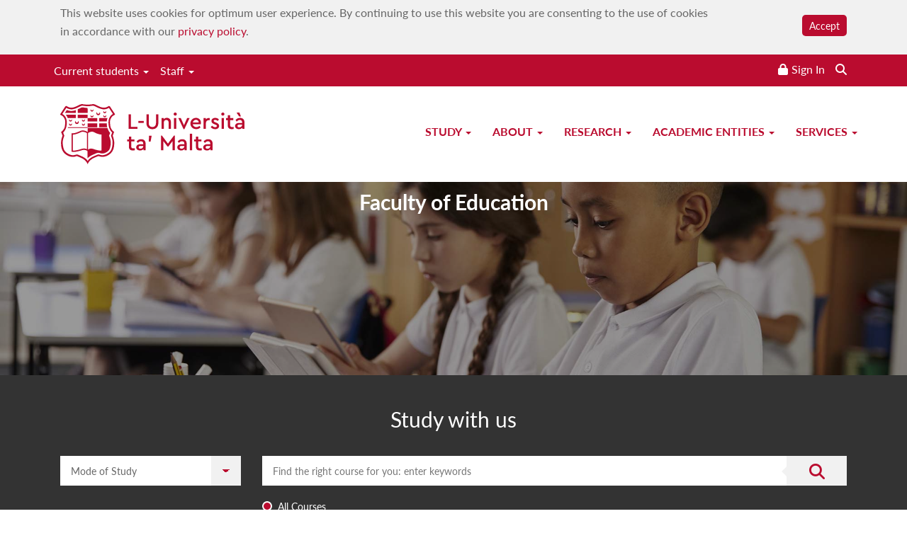

--- FILE ---
content_type: text/html
request_url: https://www.um.edu.mt/educ/
body_size: 12124
content:
<!DOCTYPE html>
<html lang="en">


  
<!-- Version 20240314-0700 -->

<head>
    <meta charset="utf-8">
    <meta http-equiv="X-UA-Compatible" content="IE=edge">
    <meta name="viewport" content="width=device-width, initial-scale=1">
    <meta name="author" content="L-Università ta' Malta" />
    <meta name="thumbnail" content="https://www.um.edu.mt/media/um/images/umcrest.png" />
    <meta name="twitter:creator" content="@ummalta" />
    <meta property="og:site_name" content="L-Università ta' Malta" />
    <meta property="og:image" content="https://www.um.edu.mt/media/um/images/umcrest.png" />
    <meta name="twitter:card" content="Faculty of Education" />
    <meta property="og:description" content="Faculty of Education" />
    <meta name="facebook-domain-verification" content="tv4iiqmoeky7ha8lz3vwxjrj8a8cta" />
    <meta property="fb:pages" content="295596273786464" />
    <meta property="og:title" content="Faculty of Education - L-Università ta' Malta" />
    <meta property="og:type" content="website" />
    <meta property="og:url" content="https://www.um.edu.mt/educ/" />
    <title>Faculty of Education - L-Università ta' Malta</title>

 		<!-- Bootstrap CSS -->
    <link rel="stylesheet" type="text/css" media="all" href="/media/umt4/css/bootstrap.css" />
		
  	<!-- Owl Carousel CSS -->
    <link rel="stylesheet" type="text/css" media="all" href="/media/umt4/css/owl.carousel.min.css" />
    <link rel="stylesheet" type="text/css" media="all" href="/media/umt4/css/owl.theme.default.min.css" />

    <!-- Revolution Slider 5.x CSS settings -->
    <link rel="stylesheet" type="text/css" media="all" href="/media/umt4/css/settings.css" />
    <link rel="stylesheet" type="text/css" media="all" href="/media/umt4/css/layers.css" />
    <link rel="stylesheet" type="text/css" media="all" href="/media/umt4/css/navigation.css" />

    <!-- LOGIX STYLESHEET -->
    <link rel="stylesheet" type="text/css" media="all" href="/media/umt4/css/stylesheet.css" />
  
    <!-- UM custom css file -->
    <link rel="stylesheet" type="text/css" media="all" href="/media/umt4/css/umcustom.css" />
    <link rel="stylesheet" type="text/css" media="all" href="/media/coursefinder/siteassets/css/php-search.min.css" />

    <!-- SSO -->
    <script type="text/javascript" src="https://www.um.edu.mt/sso/uom.js"></script>
    <link href="https://www.um.edu.mt/sso/style.css" rel="stylesheet" type="text/css">

    <link rel="stylesheet" href="https://use.typekit.net/dki6lnm.css">
    <!--<link href="https://fonts.googleapis.com/css?family=Lato:300,300i,400,400i,700,700i&amp;subset=latin-ext" rel="stylesheet">-->

    <!-- HTML5 Shim and Respond.js IE8 support of HTML5 elements and media queries -->
    <!-- WARNING: Respond.js doesn't work if you view the page via file:// -->
    <!--[if lt IE 9]>

    <script src="https://oss.maxcdn.com/libs/html5shiv/3.7.0/html5shiv.js"></script>
    <script src="https://oss.maxcdn.com/libs/respond.js/1.4.2/respond.min.js"></script>
    <![endif]-->

    <!-- jQuery -->
    <script type="text/javascript" src="/media/umt4/js/jquery-3.2.0.min.js" name="jquery-3.2.0.min.js"> </script>
    <!--<script src="js/jquery.easing.min.js"></script>-->
    <script type="text/javascript" src="/media/umt4/js/parallax.min.js" name="parallax.min.js"> </script>
    <!-- Bootstrap Core JavaScript -->
    <script type="text/javascript" src="/media/umt4/js/bootstrap.min.js" name="bootstrap.min.js"> </script>

		<!-- Owl Carousel JavaScript -->
    <script type="text/javascript" src="/media/umt4/js/owl.carousel.min.js" name="owl.carousel.min.js"> </script>

    <!--Custom script with custom stuff-->

    <script type="text/javascript" src="/media/umt4/js/custom.js" name="custom.js"> </script>
    <script type="text/javascript" src="/media/umt4/js/um-addon.js" name="um-addon.js"> </script>
    <script type="text/javascript" src="/media/umt4/js/matchHeight.js" name="matchHeight.js"> </script>
    <script type="text/javascript" src="/media/umt4/js/js.cookie.js" name="js.cookie.js"> </script>

    <!-- Revolution Slider 5.x SCRIPTS -->
    <script type="text/javascript" src="/media/umt4/js/jquery.themepunch.revolution.min.js" name="jquery.themepunch.revolution.min.js"> </script>
    <script type="text/javascript" src="/media/umt4/js/jquery.themepunch.tools.min.js" name="jquery.themepunch.tools.min.js"> </script>

    <script type="text/javascript" src="/media/umt4/js/revolution.extension.layeranimation.min.js" name="revolution-slider_revolution.extension.layeranimation.min.js"> </script>
    <script type="text/javascript" src="/media/umt4/js/revolution.extension.navigation.min.js" name="revolution-slider_revolution.extension.navigation.min.js"> </script>
    <script type="text/javascript" src="/media/umt4/js/revolution.extension.parallax.min.js" name="revolution-slider_revolution.extension.parallax.min.js"> </script>
    <script type="text/javascript" src="/media/umt4/js/revolution.extension.slideanims.min.js" name="revolution-slider_revolution.extension.slideanims.min.js"> </script>
    <script type="text/javascript" src="/media/umt4/js/revolution.extension.video.min.js" name="revolution-slider_revolution.extension.video.min.js"> </script>

    <!-- Google Analytics -->
    <!-- Global site tag (gtag.js) - Google Analytics -->
    <script async src="https://www.googletagmanager.com/gtag/js?id=UA-114987146-1"></script>
    <script>
      window.dataLayer = window.dataLayer || [];
      function gtag(){dataLayer.push(arguments);}
      gtag('js', new Date());

      gtag('config', 'UA-114987146-1');
      gtag('config', 'AW-1037827697');
    </script>
      
      
    <!-- Facebook Pixel Code -->
    <script>
      !function(f,b,e,v,n,t,s)
      {if(f.fbq)return;n=f.fbq=function(){n.callMethod?
      n.callMethod.apply(n,arguments):n.queue.push(arguments)};
      if(!f._fbq)f._fbq=n;n.push=n;n.loaded=!0;n.version='2.0';
      n.queue=[];t=b.createElement(e);t.async=!0;
      t.src=v;s=b.getElementsByTagName(e)[0];
      s.parentNode.insertBefore(t,s)}(window, document,'script',
      'https://connect.facebook.net/en_US/fbevents.js');
      fbq('init', '627719711338757');
      fbq('track', 'PageView');
    </script>
    <noscript>
      <img height="1" width="1" style="display:none" src="https://www.facebook.com/tr?id=627719711338757&ev=PageView&noscript=1"/>
    </noscript>
    <!-- End Facebook Pixel Code -->
      
      
  	<!-- FontAwesome -->
		<link rel="stylesheet" type="text/css" media="all" href="/media/umt4/fontawesome651/css/all.css" />
      
    <!-- Additional CSS -->
    <link rel="stylesheet" type="text/css" media="all" href="/media/coursefinder/siteassets/css/style.css" />
      
  	<!--<link rel="stylesheet" type="text/css" media="all" href="/umt4/media/umt4/fontawesome/css/all.css">-->
    <!--<link rel="stylesheet" href="//www.um.edu.mt/umfiles/awesome/css/all.css">-->
    <!--<script src="https://kit.fontawesome.com/9d48a47e3a.js"></script>-->
    <!--<link rel="stylesheet" href="https://pro.fontawesome.com/releases/v5.8.2/css/all.css" integrity="sha384-xVVam1KS4+Qt2OrFa+VdRUoXygyKIuNWUUUBZYv+n27STsJ7oDOHJgfF0bNKLMJF" crossorigin="anonymous">-->
    
    <!-- UM Gravity Forms CSS link -->
    <!--  <link rel="stylesheet" type="text/css" media="all" href="/media/umt4/css/umforms.css" />  -->
      
</head>

<body class="UM-FontSize" id="top">

    <!-- Header Area -->
    <header id="header">

        <!-- Navigation -->
        <nav class="navbar navbar-fixed-top" role="navigation">

            <!--START SEARCH AREA INPUT FIELD-->
            <div id="search1" class="searchContainter">
                <div class="container">

                    <form class="searchForm" method="get" action="/search/">
                        <input title="What are you looking for?" class="searchText" name="search" type="text" placeholder="What are you looking for?" autofocus />
                        <input type="hidden" value="submit" />
                        <a href="javascript:void(0)" onclick="closeSearch()" aria-label="Close the search"><i aria-hidden="true" class="fas fa-times" title="Close the search"></i></a>
                    </form>

                    <span>Hit Enter to Search or Escape to Close</span>
                </div>
            </div>
            <!--END SEARCH AREA INPUT FIELD-->
            <!--START COOKIEBAR-->
            
            <div class="cookiebar" id="UMCookieBar" style="display: none;">
                <div class="container">
									<div class="col-md-10">
										<p>This website uses cookies for optimum user experience. By continuing to use this website you are consenting to the use of cookies in accordance with our <a href="/privacy/">privacy policy</a>.</p>
									</div>
									<div class="col-md-2 buttoncontainer">
										<div class="button">
											<a style="cursor: pointer;" class="cookieaccept">Accept</a>
										</div>
									<div class="clearfix"></div>
								</div>
								<div class="clearfix"></div>
            	</div>
            </div>
            <!--END COOKIEBAR-->

            <!--Start Top Bar area-->
            <div class="top-bar">
                <div class="container">
                    <!--START TOP BAR LEFT SIDE MENU ITEMS-->
                    <div class="col-md-5 col-sm-5 col-xs-6 nopaddingleft">
                        <!--START CURRENT STUDENTS DROPDOWN MENU-->
                        <div class="btn-group">
                          <button class="dropdown-toggle topdropdowns" type="button" data-toggle="dropdown" aria-expanded="false">Current students <span class="caret"></span></button>
                          <ul class="dropdown-menu dropdownred">
                          	<li><a href="/students/"><i class="fas fa-home" aria-hidden="true" title="Portal"></i> Portal</a></li>
                          	<hr style="margin-top: 7px; margin-bottom: 7px;">
                         		<li><a href="/assessments/">Assessments</a></li><li><a href="/campuses/msida/campusmap/">Campus map</a></li><li><a href="https://www.um.edu.mt/registrar/studentconduct">Conduct</a></li><li><a href="https://www.um.edu.mt/esims">eSIMS</a></li><li><a href="/about/equity/office/usefultoolsresources/">Harassment</a></li><li><a href="https://www.um.edu.mt/services/health-wellness">Health and wellness</a></li><li><a href="/registrar/helphub/">Help Hub</a></li><li><a href="/itsupport/">IT support</a></li><li><a href="https://www.um.edu.mt/services/jobsinmalta">Jobs in Malta</a></li><li><a href="https://www.um.edu.mt/library">Library</a></li><li><a href="https://www.um.edu.mt/mail">Mail</a></li><li><a href="/itservices/myum/">My UM app</a></li></li><li><a href="https://www.um.edu.mt/intranet/courses/">UM courses</a></li><li><a href="https://www.um.edu.mt/vle/my/">VLE</a></li><li><a href="https://europe.wiseflow.net/login/mt/um">WISEflow</a></li>
                          </ul>
                        </div>
                        <!--END CURRENT STUDENTS DROPDOWN MENU-->

                        <!--START STAFF DROPDOWN MENU-->
                        <div class="btn-group">
                          <button class="dropdown-toggle topdropdowns" type="button" data-toggle="dropdown" aria-expanded="false">Staff <span class="caret"></span></button>
                          <ul class="dropdown-menu dropdownred">
                            <li><a href="/staff/"><i class="fas fa-home" aria-hidden="true" title="Portal"></i> Portal</a></li>
                            <hr style="margin-top: 7px; margin-bottom: 7px;">
                            <li><a href="/staff/">Staff directory</a></li>
														<li><a href="https://www.um.edu.mt/aims/">AIMS</a></li><li><a href="https://um.unidesk.ac.uk/tas/public/ssp/62f6666c-cf75-4397-802a-bee1fdee7ada">AIMS support</a></li></li><li><a href="/assessments/">Assessments</a></li><li><a href="/campuses/msida/campusmap/">Campus map</a></li></li></li><li><a href="https://www.um.edu.mt/esims">eSIMS</a></li><li><a href="https://um.unidesk.ac.uk/tas/public/ssp/4343fb7b-fc3c-4ebd-bd0c-4fec828f1771">Estates support</a></li></li></li><li><a href="/about/equity/office/usefultoolsresources/">Harassment</a></li><li><a href="/services/health-wellness/">Health and wellness</a></li><li><a href="/itsupport/">IT support</a></li><li><a href="/research/labequipment/">Lab equipment search</a></li><li><a href="https://www.um.edu.mt/library">Library</a></li><li><a href="https://www.um.edu.mt/mail">Mail</a></li><li><a href="https://www.um.edu.mt/registrar/sims">SIMS</a></li></li></li><li><a href="https://www.um.edu.mt/intranet/courses/">UM courses</a></li></li><li><a href="https://www.um.edu.mt/vle/my/">VLE</a></li><li><a href="https://europe.wiseflow.net/login/mt/um">WISEflow</a></li>
                          </ul>
                        </div>
                        <!--END STAFF DROPDOWN MENU-->
                    </div>
                    <!--END TOP BAR LEFT SIDE MENU ITEMS-->


                    <div class="col-md-7 col-sm-7 col-xs-6 nopaddingleft">
                        <!--START SEARCH ICON IN RED BAR-->
                        <ul id="searchDesktop" class="pull-right">
                            <li><a href="#" onclick="openSearch()" aria-label="Search the website"><i aria-hidden="true" class="fas fa-search" title="Search the website"></i></a></li>
                        </ul>
                        <!--END SEARCH ICON IN RED BAR-->

                        <!--START SIGN IN RED BAR-->
                        <div class="pull-right log" id="LoginInfo"></div>
                        <!--END SIGN IN RED BAR-->

                    </div>
                    <div class="clearfix"></div>
                </div>
            </div>
            <!--END top bar area-->

            <div class="container">
                <!-- Brand and toggle get grouped for better mobile display -->
                <div class="navbar-header">
                    <button aria-label="Close the menu" id="ChangeToggle" type="button" class="navbar-toggle" data-toggle="collapse" data-target="#bs-example-navbar-collapse-1">
                        <div id="navbar-hamburger">
                          <span class="sr-only">Open menu</span>
                          <span class="icon-bar"></span>
                          <span class="icon-bar"></span>
                          <span class="icon-bar"></span>
                        </div>
                        <div id="navbar-close" class="hidden">
                          <i aria-hidden="true" class="fas fa-times" title="Close the menu"></i>
                        </div>
                    </button>

                    <a class="navbar-brand" href="/" title="University of Malta logo">
                        <!--<img src="images_interface/logo.png" alt="University of Malta">-->
                    </a>

                </div>




                <!-- Collect the nav links, forms, and other content for toggling -->
                <div class="collapse navbar-collapse js-navbar-collapse" id="bs-example-navbar-collapse-1">
                  <ul class="nav navbar-nav navbar-right">
                  	<li class="dropdown mega-dropdown">
                  		<a href="/study/" class="dropdown-toggle desktoplink">Study <span class="caret"></span></a>
                  		<a href="/study/" class="UM-MobLink mobilelink">
                        <div class="UM-MobLinkDiv">
                        	Study
                        </div>
                      </a>
                      <button type="button" class="btn dropdown-toggle UM-MobLink mobilelink" data-toggle="dropdown" aria-haspopup="true">
                        <span class="UM-Caret">
                        </span>
                        <span class="sr-only">Toggle Study dropdown</span>
                      </button>
                  		<ul class="dropdown-menu mega-dropdown-menu UM-FontSizeCustom UM-Hover">
<div class="container">
<li class="col-sm-12 UM-MainMenu-Sub">
<ul><li><a href="/study/undergraduate/">Undergraduate</a></li><li><a href="/study/postgraduate/">Postgraduate</a></li><li><a href="/doctoralschool/" target="_blank">Doctoral School</a></li><li><a href="https://www.um.edu.mt/foundationstudies" target="_blank">Foundation Studies</a></li><li><a href="/study/admissionsadvice/">Admissions and advice</a></li><li><a href="/study/datesdeadlines/">Dates and deadlines</a></li><li><a href="/study/feesfunding/">Fees and funding</a></li><li><a href="/study/degreeplus/">DegreePlus</a></li><li><a href="/study/micro-credentials/">Micro-credentials</a></li><li><a href="/study/auditingstudents/">Auditing Students</a></li><li><a href="https://www.um.edu.mt/clas" target="_blank">Study at your own pace</a></li><li><a href="/study/iset/">International Student English Test</a></li><li><a href="https://www.um.edu.mt/matsec" target="_blank">MATSEC Board</a></li><li><a href="https://www.jc.um.edu.mt/" target="_blank">Junior College</a></li></ul>
</li>
</div>
</ul>
                    </li>
                    <li class="dropdown mega-dropdown">
                  	  <a href="/about/" class="dropdown-toggle desktoplink">About <span class="caret"></span></a>
                   	  <a href="/about/" class="UM-MobLink mobilelink">
                        <div class="UM-MobLinkDiv">
                        	About
                      	</div>
                      </a>
                      <button type="button" class="btn dropdown-toggle UM-MobLink mobilelink" data-toggle="dropdown" aria-haspopup="true">
                        <span class="UM-Caret">
                        </span>
                        <span class="sr-only">Toggle About dropdown</span>
                      </button>
                      <ul class="dropdown-menu mega-dropdown-menu UM-FontSizeCustom UM-Hover">
<div class="container">
<li class="col-sm-12 UM-MainMenu-Sub">
<ul><li><a href="/about/history/">History</a></li><li><a href="/about/governance/">Governance</a></li><li><a href="/about/strategy/">Strategic plan</a></li><li><a href="/about/sustainability/">Sustainability</a></li><li><a href="/about/qualityassurance/">Quality assurance</a></li><li><a href="/about/equity/">Equity, diversity and inclusion</a></li><li><a href="/about/brand/">Our brand</a></li><li><a href="/about/facts/">Facts and figures</a></li><li><a href="/about/careers/">Work at UM</a></li><li><a href="/about/contactus/">Contact us</a></li><li><a href="/about/az/">A-Z</a></li><li><a href="/about/sea-eu/">SEA-EU</a></li></ul>
</li>
</div>
</ul>
                    </li>
                    <li class="dropdown mega-dropdown">
                  	  <a href="/research/" class="dropdown-toggle desktoplink">Research <span class="caret"></span></a>
                  		<a href="/research/" class="UM-MobLink mobilelink">
                        <div class="UM-MobLinkDiv">
                        	Research
                      	</div>
                      </a>
                      <button type="button" class="btn dropdown-toggle UM-MobLink mobilelink" data-toggle="dropdown" aria-haspopup="true">
                        <span class="UM-Caret">
                        </span>
                        <span class="sr-only">Toggle Research dropdown</span>
                      </button>
                      <ul class="dropdown-menu mega-dropdown-menu UM-FontSizeCustom UM-Hover">
<div class="container">
<li class="col-sm-12 UM-MainMenu-Sub">
<ul><li><a href="/clusters/">Research clusters at UM</a></li><li><a href="/research/researchgroups/">Research groups at UM</a></li><li><a href="/research/researchprojects/">Research projects at UM</a></li><li><a href="https://www.um.edu.mt/platforms" target="_blank">Platforms at UM</a></li><li><a href="/research/ethics/">Research ethics</a></li><li><a href="/research/support/">Support for researchers</a></li><li><a href="/research/labequipment/">Laboratory equipment search </a></li><li><a href="https://www.um.edu.mt/rssd" target="_blank">Lab facilities</a></li><li><a href="/research/hrs4r/">HRS4R</a></li><li><a href="/research/intellectualproperty/">Intellectual property</a></li><li><a href="https://www.um.edu.mt/library" target="_blank">Library services</a></li><li><a href="https://www.um.edu.mt/doctoralschool" target="_blank">Doctoral School</a></li><li><a href="https://www.um.edu.mt/think" target="_blank">THINK</a></li><li><a href="/research/umresearchexpo/">UM Research Expo</a></li></ul>
</li>
</div>
</ul>
									  </li>
                    <li class="dropdown mega-dropdown">
                      <a href="/academicentities/" class="dropdown-toggle desktoplink">Academic entities <span class="caret"></span></a>
                  		<a href="/academicentities/" class="UM-MobLink mobilelink">
                        <div class="UM-MobLinkDiv">
                        	Academic entities
                      	</div>
                      </a>
                      <button type="button" class="btn dropdown-toggle UM-MobLink mobilelink" data-toggle="dropdown" aria-haspopup="true">
                        <span class="UM-Caret">
                        </span>
                        <span class="sr-only">Toggle Academic Entities dropdown</span>
                      </button>
                      <ul class="dropdown-menu mega-dropdown-menu UM-FontSizeCustom UM-Hover">
<div class="container">
<li class="col-sm-12 UM-MainMenu-Sub">
<ul><li><a href="/academicentities/all/">All academic entities</a></li><li><a href="/academicentities/faculties/">Faculties</a></li><li><a href="/academicentities/centres/">Centres</a></li><li><a href="/academicentities/institutes/">Institutes</a></li><li><a href="/academicentities/schools/">Schools</a></li><li><a href="/academicentities/juniorcollege/">Junior College</a></li></ul>
</li>
</div>
</ul>
									  </li>
                    <li class="dropdown mega-dropdown">
                  	  <a href="/services/" class="dropdown-toggle desktoplink">Services <span class="caret"></span></a>
                  		<a href="/services/" class="UM-MobLink mobilelink">
                        <div class="UM-MobLinkDiv">
                        	Services
                     		</div>
                      </a>
                      <button type="button" class="btn dropdown-toggle UM-MobLink mobilelink" data-toggle="dropdown" aria-haspopup="true">
                        <span class="UM-Caret">
                        </span>
                        <span class="sr-only">Toggle Services Dropdown</span>
                      </button>
                      <ul class="dropdown-menu mega-dropdown-menu UM-FontSizeCustom UM-Hover">
<div class="container">
<li class="col-sm-12 UM-MainMenu-Sub">
<ul><li><a href="/services/all/">All services at UM</a></li><li><a href="/services/administrativedirectorates/">Administrative directorates</a></li><li><a href="/services/administrativesupport/">Administrative and student services</a></li><li><a href="/services/ouropeninghours/">Our opening hours</a></li><li><a href="/services/health-wellness/">Health and wellness centre</a></li><li><a href="/registrar/helphub/">Help hub</a></li><li><a href="/alumni/">UM alumni</a></li><li><a href="/services/campus1037/">Campus 103.7</a></li><li><a href="/services/resourcecentres/">Resource centres</a></li><li><a href="/services/ces/">Child educare services</a></li><li><a href="/services/u3a/">University of the Third Age</a></li><li><a href="/operatingprocedures/">Standard operating procedures</a></li><li><a href="/services/internalauditfunction/">Internal audit &amp; risk management function</a></li></ul>
</li>
</div>
</ul>
									  </li>
                  </ul>
                </div>



                <!-- /.nav-collapse -->
                <!-- /.navbar-collapse -->


                <!-- /.navbar-collapse -->
            </div>
            <!-- /.container -->
        </nav>

      <div class="visible-print"><img src="/media/um/images/logo-print.svg" alt="L-Università ta' Malta" style="min-width: 260px; height: 89px;"></div>

    </header>
    <!-- END - HEADER SECTION -->

<div class="index_headerimage hidden-print"><!-- Slider Revolution Start --><div class="rev_slider_wrapper"><div class="rev_slider" data-version="5.0"><ul><!-- SLIDE 1 --><li data-index="rs-1" data-transition="fade" data-slotamount="7" data-easein="default" data-easeout="default" data-masterspeed="1000" data-thumb="/media/um/images/faculties/educ/educ_banner.jpg" data-rotate="0" data-fstransition="fade" data-fsmasterspeed="1500" data-fsslotamount="7" data-saveperformance="off" data-title="Faculty of Education" data-description=""><!-- MAIN IMAGE --><img src="/media/um/images/faculties/educ/educ_banner.jpg" alt="Children using tablet in class" data-bgposition="center top" data-bgfit="cover" data-bgrepeat="no-repeat" class="rev-slidebg" data-bgparallax="6" data-no-retina><!-- LAYERS --><!-- LAYER NR. 1 --><div class="tp-caption tp-resizeme text-uppercase text-white font-lato bg-dark-transparent-light pl-30 pr-30" id="rs-1-layer-1" data-x="['center']" data-hoffset="['0']" data-y="['center']" data-voffset="['-70']" data-fontsize="['30','30','30','30']" data-lineheight="['40','40','40','40']" data-width="['800','800','600','400']" data-height="auto" data-whitespace="normal,normal,normal,normal" data-transform_idle="o:1;s:500" data-transform_in="y:100;scaleX:1;scaleY:1;opacity:0;" data-transform_out="x:center(R);s:1000;e:Power3.easeIn;s:1000;e:Power3.easeIn;" data-mask_in="x:0px;y:0px;s:inherit;e:inherit;" data-mask_out="x:inherit;y:inherit;s:inherit;e:inherit;" data-start="1000" data-splitin="none" data-splitout="none" data-responsive_offset="on" style="z-index: 7; white-space: nowrap; text-align:center; font-weight:600; border-radius:45px; color:#fff; text-transform:none;">Faculty of Education</div><!-- end .rev_slider --></div><!-- end .rev_slider_wrapper --></div>     <script>        $(document).ready(function(e) {            var revapi = $(".rev_slider").revolution({                sliderType: "standard",                sliderLayout: "auto",                dottedOverlay: "none",                delay: 5000,                navigation: {                    keyboardNavigation: "off",                    keyboard_direction: "horizontal",                    mouseScrollNavigation: "off",                    onHoverStop: "off",                    touch: {                        touchenabled: "on",                        swipe_threshold: 75,                        swipe_min_touches: 1,                        swipe_direction: "horizontal",                        drag_block_vertical: false                    },                    arrows: {                        enable: false                    },                    bullets: {                        enable: false                    }                },                responsiveLevels: [1240, 1024, 778, 480],                visibilityLevels: [1240, 1024, 778, 480],                gridwidth: [1240, 1024, 778, 480],                gridheight: [350, 350, 350, 350],                lazyType: "none",                parallax: {                    origo: "slidercenter",                    speed: 1000,                    levels: [5, 10, 15, 20, 25, 30, 35, 40, 45, 46, 47, 48, 49, 50, 100, 55],                    type: "scroll"                },                shadow: 0,                spinner: "off",                stopLoop: "on",                stopAfterLoops: 0,                stopAtSlide: -1,                shuffle: "off",                autoHeight: "off",                fullScreenAutoWidth: "off",                fullScreenAlignForce: "off",                fullScreenOffsetContainer: "",                fullScreenOffset: "0",                hideThumbsOnMobile: "off",                hideSliderAtLimit: 0,                hideCaptionAtLimit: 0,                hideAllCaptionAtLilmit: 0,                debugMode: false,                fallbacks: {                    simplifyAll: "off",                    nextSlideOnWindowFocus: "off",                    disableFocusListener: false,                }            });        });    </script>    <!-- Slider Revolution Ends -->
<section>
  <div class="course-search">
    <div class="course-search-header container">
      <h2>Study with us</h2>
    </div>
    <div class="course-search-form container">
      <div id="searchoptions" role="search" data-t4-ajax-group="courseSearch" aria-label="Main Filters">
        <form method="get" action="/courses/">
          	<input title="Entity" type="hidden" name="entity" value="edu">
      
            <!-- Mode of Study -->
              <div class="col-md-3">
                <label for="courseMode" class="sr-only">Mode of Study</label>
                <select class="course-mode" id="courseMode" name="courseMode" data-cookie="T4_persona">
                    <option selected="" value="">Mode of Study</option>
  	                <option value="Full-time">Full-time</option>
                    <option value="Part-time">Part-time</option>
                </select>
              </div>
        
            <div id="search-field" class="col-md-9 course-search-input" role="combobox" aria-haspopup="listbox" aria-expanded="false">
              	<label for="keywords" class="sr-only">Enter a search term</label>
                <input value="" type="text" name="keywords" id="search" placeholder="Find the right course for you: enter keywords" data-t4-autocomplete-url="/courses/autocomplete.php" autocomplete="on" aria-autocomplete="list">

                <button id="search-button" type="submit"><i class="fas fa-search" aria-hidden="true"></i><span class="sr-only">Submit the search</span></button>
        
				<div id="hidden-form-generic" data-t4-ajax-group="courseSearch"></div>
              
                <fieldset>
                  <legend class="hidden">Choose a Course Level</legend>
                    <div>
                      <input checked type="radio" id="courseType[0]" value="" name="courseLevel">
                        <label for="courseType[0]">All Courses</label>
                    </div>
                    <div>    
                      <input type="radio" id="courseLevel[0]" value="Undergraduate" data-cookie="T4_persona" name="courseLevel" data-t4-value="undergraduate">
                      <label for="courseLevel[0]" class="label-text">Undergraduate</label>
                    </div>
                                          <div>    
                      <input type="radio" id="courseLevel[1]" value="Postgraduate" data-cookie="T4_persona" name="courseLevel" data-t4-value="postgraduate">
                      <label for="courseLevel[1]" class="label-text">Postgraduate &amp; Research</label>
                    </div>
                                          <div>    
                      <input type="radio" id="courseLevel[2]" value="Short Course" data-cookie="T4_persona" name="courseLevel" data-t4-value="short course">
                      <label for="courseLevel[2]" class="label-text">Micro-credentials</label>
                    </div>

                </fieldset>

            </div>
        </form>
      </div>
   </div>
  </div>
</section>
<script>
  document.addEventListener('DOMContentLoaded', function() {
    const target = document.getElementById('search-field');

    if (target) {
        const observer = new MutationObserver(function(mutations) {
            mutations.forEach(function(mutation) {
                mutation.addedNodes.forEach(function(node) {
                    // Check if the added node itself is the link
                    if (node.nodeType === 1 && node.classList.contains('autocomplete-new-tab')) {
                        modifyHref(node);
                    }
                    // Or if the node contains the link
                    else if (node.nodeType === 1 && node.querySelectorAll) {
                        const links = node.querySelectorAll('.autocomplete-new-tab');
                        links.forEach(modifyHref);
                    }
                });
            });
        });

        const config = { childList: true, subtree: true };
        observer.observe(target, config);
    } else {
        console.error('The target element #search-field does not exist.');
    }
  });

  function modifyHref(link) {
    const currentHref = link.getAttribute('href');
    // Check if 'entity=' is already part of the href
    if (!currentHref.includes('entity=')) {
        // Determine if we need to append using '?' or '&'
        const newHref = currentHref.includes('?') ? `${currentHref}&entity=edu` : `${currentHref}?entity=edu`;
        link.setAttribute('href', newHref);
    }
  }
</script>
              
<div class="aboutsection" style="padding-bottom: 0px;">
	<div class="container">
		<div class="col-md-12">
      <div class="UM-BoxMatch col-md-4 col-sm-6"><a href="/educ/aboutus/"><div class="facultiesimgholder"><img src="/media/um/images/faculties/educ/Aboutus_tile.jpg" alt="Classroom setting" class="img-responsive zoom" /></div><div class="titledivholder"><div class="titlediv"><h1>About us</h1></div></div></a><div class="facultycontentholder hidden-sm hidden-xs" style="margin-bottom: 5px;"></div></div><div class="UM-BoxMatch col-md-4 col-sm-6"><a href="/educ/ourdepartments/"><div class="facultiesimgholder"><img src="/media/um/images/faculties/educ/Departments_tile.jpg" alt="People discussing at meeting" class="img-responsive zoom" /></div><div class="titledivholder"><div class="titlediv"><h1>Our departments</h1></div></div></a><div class="facultycontentholder hidden-sm hidden-xs" style="margin-bottom: 5px;"></div></div><div class="UM-BoxMatch col-md-4 col-sm-6"><a href="/educ/ourresearch/"><div class="facultiesimgholder"><img src="/media/um/images/faculties/educ/Research_tile.jpg" alt="Children on the PC with their teacher" class="img-responsive zoom" /></div><div class="titledivholder"><div class="titlediv"><h1>Our research</h1></div></div></a><div class="facultycontentholder hidden-sm hidden-xs" style="margin-bottom: 5px;"></div></div><div class="UM-BoxMatch col-md-4 col-sm-6"><a href="/educ/staff/"><div class="facultiesimgholder"><img src="/media/um/images/faculties/educ/Staff_tile.jpg" alt="Lecture in session" class="img-responsive zoom" /></div><div class="titledivholder"><div class="titlediv"><h1>Our staff</h1></div></div></a><div class="facultycontentholder hidden-sm hidden-xs" style="margin-bottom: 5px;"></div></div><div class="UM-BoxMatch col-md-4 col-sm-6"><a href="/educ/study/"><div class="facultiesimgholder"><img src="/media/um/images/faculties/educ/Study_tile.jpg" alt="Students in class" class="img-responsive zoom" /></div><div class="titledivholder"><div class="titlediv"><h1>Studying with us</h1></div></div></a><div class="facultycontentholder hidden-sm hidden-xs" style="margin-bottom: 5px;"></div></div><div class="UM-BoxMatch col-md-4 col-sm-6"><a href="/educ/students/"><div class="facultiesimgholder"><img src="/media/um/images/faculties/educ/Resources_tile.jpg" alt="Students on a bench outside discussing around a laptop" class="img-responsive zoom" /></div><div class="titledivholder"><div class="titlediv"><h1>Student resources</h1></div></div></a><div class="facultycontentholder hidden-sm hidden-xs" style="margin-bottom: 5px;"></div></div>
      <div class="clearfix"></div>
    </div>
    <script>
      $('.UM-BoxMatch').matchHeight();
    </script>
    
    <div class="col-md-12">
      <div class="othersectionsinternal">
        <div class="UM-BoxItem col-md-4"><a href="/educ/ourfacilities/"><div class="othersectionlink UM-PortalIcons UM-DefaultIcon UM-BoxMatch"><i class="fas fa-desktop fa-4x" title="Our facilities" aria-hidden="true"></i><h2>Our facilities</h2></div></a></div><div class="UM-BoxItem col-md-4"><a href="/educ/ourcalendar/"><div class="othersectionlink UM-PortalIcons UM-DefaultIcon UM-BoxMatch"><i class="far fa-calendar-alt fa-4x" title="Our calendar" aria-hidden="true"></i><h2>Our calendar</h2></div></a></div><div class="UM-BoxItem col-md-4"><a href="/educ/messagefromthedean/"><div class="othersectionlink UM-PortalIcons UM-DefaultIcon UM-BoxMatch"><i class="fas fa-comment fa-4x" title="Message from the Dean" aria-hidden="true"></i><h2>Message from the Dean</h2></div></a></div>
        <div class="clearfix"></div>
      </div>
    </div>
    <script>
      $('.UM-BoxMatch').matchHeight();
    </script>
    <div class="clearfix"></div>
  </div>
</div>

<!-- News & Events-->
<div class="UM-News newssection">
	<div class="container">
		<div class="col-md-12">
    		<div class="container UM-FICSDNewsTitle">
    			<h1 class="UM-GreyHead">News & Events</h1>
              	<p><a href="/newspoint/department/educ/">View all</a>&nbsp;&nbsp;<i aria-hidden="true" class="fa fa-angle-right"></i></p>
      		</div>
    		<div class="col-md-4 UM-NP-Article">
	<div class="eventimg">
     	<a href="/newspoint/learn/2026/strengtheningprofessionalcapacityinmalteselanguageteachingforintegration.html" title="Strengthening professional capacity in Maltese language teaching for integration">
			<img src="/media/um/images/newspoint/2026/discuss/MLTintegration_340.jpg" class="img-responsive" alt="Maltese Language Teaching Students">
		</a>
	</div>
  	<p class="UM-NP-Category">
    	<span><a href="https://www.um.edu.mt/newspoint/learn">Learn</a></span>
  	</p>
  	<div class="UM-BoxMatch">
      <h4 class="UM-NP-Article-Name">
          <a href="/newspoint/learn/2026/strengtheningprofessionalcapacityinmalteselanguageteachingforintegration.html">Strengthening professional capacity in Maltese language teaching for integration</a>
      </h4>
      <p>Dr Phyllisienne Vassallo Gauci delivered a study-unit as an example of good practice</p>
  	</div>
  	<a href="/newspoint/learn/2026/strengtheningprofessionalcapacityinmalteselanguageteachingforintegration.html" class="UM-NP-Article-Readmore">Read more<i aria-hidden="true" class="fa fa-angle-right"></i></a>
</div><div class="col-md-4 UM-NP-Article">
	<div class="eventimg">
     	<a href="/newspoint/noticesopportunities/2026/callforinterns-scienceinthecity2026.html" title="Call for Interns - Science in the City 2026">
			<img src="/media/um/images/newspoint/2026/noticesandopportunities/ScienceintheCity2026_340x227_.png" class="img-responsive" alt="Science in the City 2026">
		</a>
	</div>
  	<p class="UM-NP-Category">
    	<span><a href="https://www.um.edu.mt/newspoint/noticesopportunities">Notices & Opportunities</a></span>
  	</p>
  	<div class="UM-BoxMatch">
      <h4 class="UM-NP-Article-Name">
          <a href="/newspoint/noticesopportunities/2026/callforinterns-scienceinthecity2026.html">Call for Interns - Science in the City 2026</a>
      </h4>
      <p>Science in the City is looking for new interns to join the team!</p>
  	</div>
  	<a href="/newspoint/noticesopportunities/2026/callforinterns-scienceinthecity2026.html" class="UM-NP-Article-Readmore">Read more<i aria-hidden="true" class="fa fa-angle-right"></i></a>
</div><div class="col-md-4 UM-NP-Article">
	<div class="eventimg">
     	<a href="/newspoint/students/2026/umstudentsandartisticswimmersemilyandvalentinasharetheirjourney.html" title="UM students and artistic swimmers Emily and Valentina share their journey">
			<img src="/media/um/images/newspoint/2026/learn/synchrok340x227.png" class="img-responsive" alt="synchro knights">
		</a>
	</div>
  	<p class="UM-NP-Category">
    	<span><a href="https://www.um.edu.mt/newspoint/students">Students</a></span>
  	</p>
  	<div class="UM-BoxMatch">
      <h4 class="UM-NP-Article-Name">
          <a href="/newspoint/students/2026/umstudentsandartisticswimmersemilyandvalentinasharetheirjourney.html">UM students and artistic swimmers Emily and Valentina share their journey</a>
      </h4>
      <p>They speak about time management, future goals, and life as elite athletes</p>
  	</div>
  	<a href="/newspoint/students/2026/umstudentsandartisticswimmersemilyandvalentinasharetheirjourney.html" class="UM-NP-Article-Readmore">Read more<i aria-hidden="true" class="fa fa-angle-right"></i></a>
</div>
        	<div class="clearfix">&nbsp;</div>
        	<script>
        		$('.UM-BoxMatch').matchHeight();
        	</script>
	   	</div>
   	</div>
</div>
  
<div class="visible-print">
  <h1>Faculty of Education</h1>
</div><!-- START - Footer -->
<footer class="hidden-print">
<div class="container">
<div class="row">
<div class="">
<div class="UM-Logos">
  <a href="https://ncpe.gov.mt/the-equality-mark/" target="_blank"><img src="/media/um/images/EqualityMarklogo.png" alt="Equality Mark logo" /></a><a href="https://www.um.edu.mt/about/sea-eu/" target="_blank"><img src="/media/um/images/seaeulogo3versions-01-01.png" alt="SEA-EU logo" /></a><a href="/research/hrs4r/" target="_blank"><img src="/media/um/images/hr.png" alt="HR Excellence in Research" /></a><a href="https://www.topuniversities.com/world-university-rankings" target="_blank"><img src="/media/um/images/wur2026.png" alt="World University Ranking Logo 2026" /></a>
  
  </div><div class="contactdetails"><a href="https://www.um.edu.mt/search/staff-search/?searchtext=Faculty of Education" target="_blank"><i class="fas fa-phone" aria-hidden="true" title="Phone"></i><span class="sr-only">Phone:</span> +356 2340 3058</a> <a href="mailto:educ@um.edu.mt"><i class="fas fa-envelope" aria-hidden="true" title="Email"></i><span class="sr-only">Email:</span> educ@um.edu.mt</a> <p class="UM-FacultyAddress"><a href="https://www.um.edu.mt/campuses/msida/" target="_blank"><i class="fas fa-map-marker-alt" aria-hidden="true" title="Address"></i><span class="sr-only">Address:</span> Faculty of Education, University of Malta, Msida MSD 2080, Malta</a></p></div><div class="contactdetails smalldevices"><a href="https://www.um.edu.mt/search/staff-search/?searchtext=Faculty of Education" target="_blank"><i class="fas fa-phone" aria-hidden="true" title="Phone"></i><span class="sr-only">Phone:</span> +356 2340 3058</a> <br /><a href="mailto:educ@um.edu.mt" target="_blank"><i class="fas fa-envelope" aria-hidden="true" title="Email"></i><span class="sr-only">Email:</span> educ@um.edu.mt</a><br /> <a href="https://www.um.edu.mt/campuses/msida/" target="_blank"><i class="fas fa-map-marker-alt" aria-hidden="true" title="Address"></i><span class="sr-only">Address:</span> Faculty of Education, University of Malta, Msida MSD 2080, Malta</a></p></div><div class="clearfix"></div><div class="social"><a href="https://www.facebook.com/um.educationfaculty/" target="_blank" aria-label="Facebook"><i class="fab fa-facebook fa-lg" aria-hidden="true" title="Facebook"></i></a><a href="https://twitter.com/UMmteducation" target="_blank" aria-label="X-Twitter"><i class="fa-brands fa-x-twitter fa-lg" aria-hidden="true" title="X-Twitter"></i></a></div><div class="liner"></div>
  <div class="col-md-4 footerlinks">
<h1>Information about</h1>
<ul>
<li><a href="/about/">L-Universit&agrave; ta' Malta (UM)</a></li>
<li><a href="/study/">Study</a></li>
<li><a href="/research/">Research</a></li>
<li><a href="/academicentities/">Academic entities</a></li>
<li><a href="/services/">Services</a></li>
</ul>
</div>
<div class="col-md-4 footerlinks">
<h1>Information for</h1>
<ul>
<li><a href="/study/">Prospective students</a></li>
<li><a href="/students/">Current students</a></li>
<li><a href="/staff/">Staff</a></li>
<li><a href="/alumni/">Alumni</a></li>
</ul>
</div>
<div class="col-md-4 footerlinks">
<h1>Quicklinks</h1>
<ul>
<li><a href="https://www.um.edu.mt/courses">Courses at UM</a></li>
<li><a href="https://www.um.edu.mt/itservices/myum">My UM app</a></li>
<li><a href="https://www.um.edu.mt/search/staff-search">Search for staff</a></li>
<li><a href="https://www.um.edu.mt/r/about/governance/statutesregulationsbyelaws">Statutes, regulations and bye-laws</a></li>
<li><a href="/about/careers/">Work at UM</a></li>
</ul>
<br /><a href="/about/equity/office/supportservices/"><img src="/media/um/images/homepageandtoplevel/R3772-HarassmentSupport-HomepageTab.png" alt="Report Harassment Seek Support Tab" /></a></div>
</div>
</div>
</div>
<div class="clearfix">&nbsp;</div>
<div class="container-fluid darkfooter">
<div class="container UM-FontSizeCustom">
    <div class="contactdetails">
      <a href="/about/contactus/"><i class="fas fa-phone" aria-hidden="true" title="Phone"></i><span class="sr-only">Phone:</span> +356 2340 2340</a> <a href="mailto:info@um.edu.mt" target="_blank"><i class="fas fa-envelope" aria-hidden="true" title="Email"></i><span class="sr-only">Email:</span> info@um.edu.mt</a> <a href="/about/contactus/"><i class="fas fa-map-marker-alt" aria-hidden="true" title="Address"></i><span class="sr-only">Address:</span> University of Malta, Msida MSD 2080, Malta</a>
  </div>
  <div class="contactdetails smalldevices">
      <a href="/about/contactus/"><i class="fas fa-phone" aria-hidden="true" title="Phone"></i><span class="sr-only">Phone:</span> +356 2340 2340</a> <br><a href="mailto:info@um.edu.mt"><i class="fas fa-envelope" aria-hidden="true" title="Email"></i><span class="sr-only">Email:</span> info@um.edu.mt</a><br> <a href="/about/contactus/"><i class="fas fa-map-marker-alt" aria-hidden="true" title="Address"></i><span class="sr-only">Address:</span> University of Malta, Msida MSD 2080, Malta</a>
  </div>
  <div class="clearfix"></div>
  <div class="social">
  <a href="https://www.facebook.com/universityofmalta" target="_blank" aria-label="Facebook"><i class="fab fa-facebook fa-lg" aria-hidden="true" title="Facebook"></i></a><a href="https://twitter.com/ummalta" target="_blank" aria-label="X-Twitter"><i class="fa-brands fa-x-twitter fa-lg" aria-hidden="true" title="X-Twitter"></i></a><a href="https://www.linkedin.com/school/university-of-malta" target="_blank" aria-label="LinkedIn"><i class="fab fa-linkedin fa-lg" aria-hidden="true" title="LinkedIn"></i></a><a href="https://www.instagram.com/ummalta" target="_blank" aria-label="Instagram"><i class="fab fa-instagram fa-lg" aria-hidden="true" title="Instagram"></i></a><a href="https://www.threads.net/@ummalta" target="_blank" aria-label="Threads"><i class="fa-brands fa-threads fa-lg" aria-hidden="true" title="Threads"></i></a><a href="https://www.youtube.com/universityofmalta" target="_blank" aria-label="YouTube"><i class="fab fa-youtube fa-lg" aria-hidden="true" title="YouTube"></i></a><a href="https://www.tiktok.com/@ummalta" target="_blank" aria-label="Tiktok"><i class="fab fa-tiktok fa-lg" aria-hidden="true" title="Tiktok"></i></a>
  </div>
<div>
<p><a href="/privacy/">Privacy</a> | <a href="/disclaimer/">Disclaimer</a> | <a href="/accessibility/">Accessibility</a> | <a href="/foi/">Freedom of information</a></p>
<p>© L-Università ta' Malta | <a href="https://www.um.edu.mt/webcms/page/section#edit/5395/contents" target="_blank">CMS login</a></p>
</div>
<div class="clearfix"></div>
</div>
</div>
</footer>
<!-- END - Footer -->

    <div class="visible-print">
       https://www.um.edu.mt/educ/
    </div>

    <script type="text/javascript" src="/media/coursefinder/php-search-home.js"></script><!--php-js--> 
    <script type="text/javascript" src="/media/coursefinder/siteassets/javascript/scripts.js"></script><!--main.js-->
    <script type="text/javascript" src="/media/coursefinder/siteassets/javascript/t4-search-extras.js"></script><!--t4-extras.js-->

    <script>
    $("#search-button").on("keyup", function(event){
      if (event.keyCode == 13) {
              event.preventDefault();
              event.target.blur()
          }
    })
    </script>
  
    <script>
        $(window).on("scroll", function(e) {
            if ($(window).scrollTop() >= $(".top-bar").height()) $(".top-bar").fadeOut(200);
            else $(".top-bar").fadeIn(200);
        });

        $('button.topdropdowns').hover(function() {
            $(this).find('ul.dropdown-menu').stop(true, true).delay(200).fadeIn(500);
        }, function() {
            $(this).find('ul.dropdown-menu').stop(true, true).delay(200).fadeOut(500);
        });

/*        function windowSizeCheck() {
            if($(window).width() > '1100') {
                $('ul.nav li.dropdown').off('click');
                $('ul.nav li.dropdown').hover(function() {
                $(this).find('.dropdown-menu').stop(true, true).delay(200).show(0);
                }, function() {
                $(this).find('.dropdown-menu').stop(true, true).delay(200).hide(0);
                });
            }else{
                $('ul.nav li.dropdown').off('mouseenter mouseleave');
                $('ul.nav li.dropdown').click(function() {
                    $(this).find('.dropdown-menu').toggle();
                });                
            }
        }

        jQuery(document).ready(function() {
      			windowSizeCheck();
        });

        $(window).resize(windowSizeCheck);
*/
    </script>

    <script>

        $(function() {
            $('#ChangeToggle').click(function() {
                $('#navbar-hamburger').toggleClass('hidden');
                $('#navbar-close').toggleClass('hidden');
            });
        });

    </script>

    <script>
        jQuery(document).ready(function() {
            jQuery(".owl-carousel").owlCarousel();
        });

        jQuery('.owl-carousel').owlCarousel({
            loop: true,
            autoplay: true,
            margin: 10,
            responsiveClass: true,
            responsive: {
                0: {
                    items: 1,
                    autoplayTimeout: 12000,
                    dots: true
                },
                480: {
                    items: 1,
                    autoplayTimeout: 12000,
                    dots: true
                },
                960: {
                    items: 1,
                    autoplayTimeout: 12000,
                    loop: true,
                    dots: true
                }
            }
        })
    </script>

    <script>
        var acc = document.getElementsByClassName("accordion");
        var accopen = document.getElementsByClassName("accordion open");
        var i;

        for (i = 0; i < acc.length; i++) {
            acc[i].onclick = function() {
                this.classList.toggle("active");
                var panel = this.nextElementSibling;
                if (panel.style.maxHeight) {
                    panel.style.maxHeight = null;
                }
                else {
                    panel.style.maxHeight = panel.scrollHeight + "px";
                }
            }
        }
        if (accopen.length != 0) {
            accopen[0].click();
        }
    </script>
    
		<script>
      // Fixes tiles if there is no content
      $(document).ready(function() { 
      	if( !$.trim( $('#UM-BodyContent').html() ).length ) {
      		$('.othersections').css("margin-top", '-34px');
      	}
			});
      
      // Fixes Picture tile text height
			$(window).on("load", function() {
       		pictureTileFix();
      		$('.UM-BoxMatch').matchHeight();
      });
      
			$(window).resize(function() {
       	pictureTileFix();
			}); 
            
      function pictureTileFix() {
    		$('.UM-BoxMatch .titledivholder').each(function(i, obj) {
						var titleHeight = 0 - ($(this).height() + 20);
          	if (titleHeight < -209) {
            	titleHeight = -209;
            }
          	var marginShift = titleHeight + "px";
          	$(this).css("margin-top", marginShift);
				});
      }
		</script>
  
    <script>
        // svg loading and embeding

        jQuery('a.navbarbrand').each(function() {
            var $img = jQuery(this);
            var imgID = $img.attr('id');
            var imgClass = $img.attr('class');
            var imgURL = $img.attr('src');

            jQuery.get(imgURL, function(data) {
                // Get the SVG tag, ignore the rest
                var $svg = jQuery(data).find('svg');

                // Add replaced image's ID to the new SVG
                if (typeof imgID !== 'undefined') {
                    $svg = $svg.attr('id', imgID);
                }
                // Add replaced image's classes to the new SVG
                if (typeof imgClass !== 'undefined') {
                    $svg = $svg.attr('class', imgClass + ' replaced-svg');
                }

                // Remove any invalid XML tags as per http://validator.w3.org
                $svg = $svg.removeAttr('xmlns:a');

                // Replace image with new SVG
                $img.replaceWith($svg);

            }, 'xml');

        });

        // End Svg Embedding

        var $header = $("header");
        var $logo = $(".navbar-brand");
        var $rightmenu = $(".navbar-right");
        var $rightdropdowns = $("li.mega-dropdown");
        var $toggle = $(".navbar-toggle");
        $(window).scroll(function() {
            var e = $(this).scrollTop();
            if (e > 100) {
                $logo.addClass('navbar-brand-scroll');
                $rightmenu.css("margin-top", "6px");
                $rightdropdowns.css("padding-bottom", "17px");
                $toggle.css("margin-top", "12px");
                $logo.css("margin-bottom", "0px");
            }
            else {
                $logo.removeClass('navbar-brand-scroll');
                $rightmenu.css("margin-top", "39px");
                $rightdropdowns.css("padding-bottom", "46px");
                $toggle.css("margin-top", "44px");
                $logo.css("margin-bottom", "22px");
            }
        });
    </script>

</body>

</html>

--- FILE ---
content_type: text/css
request_url: https://www.um.edu.mt/media/umt4/css/stylesheet.css
body_size: 8136
content:
/*GENERAL CSS*/

body {
    background: #fff;
    font-family: 'Lato', sans-serif;
    font-weight: 300;
    color: #666;
    line-height: 22px;
    overflow-x: hidden;
    text-align: left;
}

h1,
h2,
h3,
h4,
h5,
h6 {
    font-weight: 400;
    font-family: 'Lato', sans-serif;
    color: #BA0C2F;
}

h1 {
    font-size: 30px;
    padding-bottom: 10px;
}

h2 {
    font-size: 20px;
    line-height: 24px;
}

h3 {
    font-size: 16px;
    line-height: 24px;
}

h4 {
    font-size: 16px;
}

p {
    font-size: 16px;
    text-align: left;
    color: #666;
    font-family: 'Lato', sans-serif !important;
    line-height: 26px;
}

a {
    color: #BA0C2F;
    -webkit-transition: color 300ms, background-color 300ms;
    -moz-transition: color 300ms, background-color 300ms;
    -o-transition: color 300ms, background-color 300ms;
    transition: color 300ms, background-color 300ms;
}

ul li {
    font-family: 'Lato', sans-serif !important;
}

a:hover,
a:focus {
    color: #4a4a49;
    text-decoration: none;
/*  Accessibility outline fix */
  	outline-offset: 1px;
/*  outline: none; */
}

.bottomspacer {
    padding-bottom: 30px;
}

.topspacer {
    margin-top: 24px;
    margin-bottom: 40px;
}

.nopaddingright {
    padding-right: 0px;
}

.nopaddingleft {
    padding-left: 0px;
}


.cookiebar {
    padding-top: 5px;
    background-color: #f1f1f1;
    padding-bottom: 10px;
}

.cookieaccept {
    padding: 5px 10px;
    background-color: #BA0C2F;
    color: #fff;
    border-radius: 5px;
}

.cookieaccept:hover {
    background-color: #fff;
    color: #BA0C2F;
}

.buttoncontainer {
    text-align: right;
    margin-top: 20px;
}



/*RED TOP BAR CSS*/

.top-bar {
    padding: 10px 0;
    z-index: 11;
    background-color: #BA0C2F;
    color: #fff;
}

.topdropdowns {
    background-color: transparent;
    border: none;
    font-size: 16px;
}

.btn-group.open .dropdown-toggle {
    box-shadow: none;
}

ul.dropdownred {
    background-color: #BA0C2F;
    color: #fff;
}

ul.dropdownred li a {
    color: #fff;
}

ul.dropdownred li a:hover {
    background-color: #fff;
    color: #BA0C2F
}

.top-bar a {
    color: #fff;
    font-size: 16px;
}

.top-bar a:hover {
    color: #d0d0d0;
}

.log {
    margin-left: 10px;
}

.top-bar p {
    color: #fff;
}

ul#searchDesktop {
    list-style-type: none;
    -webkit-padding-start: 0px;
    -moz-padding-start: 0px;
    -o-padding-start: 0px;
    margin-left: 15px;
    margin-bottom: 0px;
}

.top-bar.shrink {
    display: none;
}

.searchContainter {
    background-color: #fff;
    margin-left: auto;
    margin-right: auto;
    padding: 10px 0;
    transition: all ease 0.2s;
    display: none;
}

.searchContainter form .searchText {
    background-color: transparent;
    border: 0;
    border-bottom: 1px solid #BA0C2F;
    padding: 15px;
    font-size: 18px;
    width: 90%;
}

.searchContainter form a {
    float: right;
    font-size: 24px;
    line-height: 68px;
    color: #BA0C2F;
}

.searchContainter form a:hover {
    float: right;
    font-size: 24px;
    line-height: 68px;
    color: #BA0C2F;
}

span {
    font-size: 12px;
}

.searchForm input[type=submit] {
    display: none;
}

.fa-close {
    padding-top: 6px;
}


/*NAVBAR CSS*/

.fa-times {
    color: #BA0C2F;
    font-size: 25px;
    margin-top: -4px;
}

.navbar {
    background-color: #fff;
    margin-bottom: 0px !important;
    border: 0;
}

.nav {
    background-color: transparent;
}

.navbar-nav li a {
    color: #BA0C2F;
    font-size: 16px;
    font-weight: 700;
    text-transform: uppercase;
}

/*.navbar-brand {*/

/*    height: 135px;*/

/*    padding: 0;*/

/*}*/

.navbar-brand-scroll {
    height: 65px;
    padding: 0;
}

.navbar-brand>img {
    padding-top: 20px;
    /*padding-bottom:20px;*/
}

.navbar-brand {
    text-transform: none;
    margin: 0px;
    margin-top: 25px;
    min-width: 260px;
    /*text-indent: -9999px;*/
    height: 89px;
  	background: url("/media/um/images/logo.svg") no-repeat;
/*    background: url("/media/um/images/logo.svg") no-repeat;*/
}

.navbar-brand.navbar-brand-scroll {
    background: url("/media/um/images/linelogo.svg") no-repeat;
}

.navbar-brand-scroll {
    text-transform: none;
    margin: 0px;
    margin-top: 20px;
    min-width: 272px;
    /*text-indent: -9999px;*/
    height: 43px;
    background: url("/media/um/images/logo.svg") no-repeat;
}

.navbar>.container .navbar-brand {
    margin-left: 15px;
    margin-bottom: 0;
}

.navbar-right {
    margin-top: 39px;
}


.nav>li>a:focus {
    background-color: #BA0C2F;
    color: #fff;
}

.navbar-toggle {
    margin-top: 44px;
}

.navbar-toggle .icon-bar {
    background-color: #BA0C2F;
    height: 3px;
}

li.active {
    background-color: #BA0C2F;
}


.mega-dropdown {
    position: static !important;
}

li.mega-dropdown {
    padding-bottom: 46px;
}

.mega-dropdown-menu {
    padding: 20px 0px;
    width: 100%;
    box-shadow: none;
    -webkit-box-shadow: none;
    border: none;
    border-top: solid 1px #f8f8f8;
    border-radius: 0px;
}

.mega-dropdown-menu>li>ul {
    padding: 0;
    margin: 0;
}

.mega-dropdown-menu>li>ul>li {
    list-style: none;
}

.mega-dropdown-menu>li>ul>li>a {
    display: block;
    color: #666;
    padding: 3px 5px;
}

ul.mega-dropdown-menu ul li a {
    text-transform: none;
    color: #666;
    font-weight: 300;
}

ul.mega-dropdown-menu ul li a:hover {
    color: #BA0C2F;
}

ul.mega-dropdown-menu ul li {
    margin-bottom: 15px;
}

.mega-dropdown-menu>li ul>li>a:hover,
.mega-dropdown-menu>li ul>li>a:focus {
    text-decoration: none;
}

.mega-dropdown-menu .dropdown-header {
    font-size: 18px;
    color: #ff3546;
    padding: 5px 60px 5px 5px;
    line-height: 30px;
}


@media (min-width: 1100px) {
    .navbar-nav>li:hover>.mega-dropdown-menu {
        display: block;
    }
}

@media (max-width: 1099px) {
    .navbar-nav>li:hover>.mega-dropdown-menu {
        display: none;
    }
}

@media only screen and (max-width: 1100px) {
    /* drop down menu hover for device */
    ul.nav li.dropdown:hover>ul.dropdown-menu {
        display: none;

    }
    ul.nav li.open>ul.dropdown-menu {
        display: block;
    }


    ul.nav li.open:hover>ul.dropdown-menu,
    ul.nav li.open:focus>ul.dropdown-menu,
    ul.nav li.open:active>ul.dropdown-menu {
        display: block;
    }
}

.carousel-control {
    width: 30px;
    height: 30px;
    top: -35px;

}

.left.carousel-control {
    right: 30px;
    left: inherit;
}

.carousel-control .glyphicon-chevron-left,
.carousel-control .glyphicon-chevron-right {
    font-size: 12px;
    background-color: #fff;
    line-height: 30px;
    text-shadow: none;
    color: #333;
    border: 1px solid #ddd;
}


/* NAV AREA */

a.readmore {
    background-color: #A31A00;
    padding: 10px;
    color: #fff;
    border-radius: 5px;
}



.servicesarea {
    background-color: #f8f8f8;
}

.servicesareamargins {
    margin-top: 20px;
    margin-bottom: 30px;
}

#menu-quicklinks {
    list-style-type: none;
    -moz-padding-start: 0px;
    -webkit-padding-start: 0px;
    -khtml-padding-start: 0px;
    -o-padding-start: 0px;
    padding-start: 0px;
    /*padding: 40px;*/
}

.bottomspacerinside {
    margin-bottom: 30px;
    text-align: left;
}

/* SLIDER AREA */

.index_headerimage {
    margin-top: 180px;
}

.btn-theme-colored {
    background-color: #BA0C2F;
    color: #fff;
}

.btn-theme-colored:hover {
    background-color: #fff;
    color: #BA0C2F;
}

.rev_slider_wrapper {
    overflow-x: hidden;
}

.tp-revslider-mainul {
    width: 100%;
}

.rev_slider .slotholder:after,
.rev_slider .slotholder .kenburnimg img:after {
    width: 100%;
    height: 100%;
    content: "";
    position: absolute;
    left: 0;
    top: 0;
    pointer-events: none;
    z-index: 99;
    background: rgba(0, 0, 0, .4);
}


/* Course Finder AREA */

.coursefinder {
    background-color: #BA0C2F;
    padding-top: 20px;
    padding-bottom: 20px;
}

.coursefinder h1 {
    color: #fff;
    font-weight: 400;
    margin-left: auto;
    margin-right: auto;
    text-align: center;
}

.coursefinder p {
    color: #fff;
    font-weight: 300;
    margin-left: auto;
    margin-right: auto;
    text-align: center;
}

.cf:before,
.cf:after {
    content: "";
    display: table;
}

.cf:after {
    clear: both;
}

.cf {
    zoom: 1;
}

/*-------------------------------------*/

.form-wrapper {
    padding: 15px;
}

.form-wrapper input {
    width: 90%;
    padding: 20px;
    float: left;
    font: bold 16px 'Lato', sans-serif;
    border: 0;
    background: #fff;
}

.form-wrapper input:focus {
    outline: 0;
    background: #fff;
    -moz-box-shadow: 0 0 2px rgba(0, 0, 0, .8) inset;
    -webkit-box-shadow: 0 0 2px rgba(0, 0, 0, .8) inset;
    box-shadow: 0 0 2px rgba(0, 0, 0, .8) inset;
}

.form-wrapper input::-webkit-input-placeholder {
    color: #999;
    font-weight: normal;
}

.form-wrapper input:-moz-placeholder {
    color: #999;
    font-weight: normal;
}

.form-wrapper input:-ms-input-placeholder {
    color: #999;
    font-weight: normal;
}

.form-wrapper button {
    overflow: visible;
    position: relative;
    float: right;
    border: 0;
    padding: 0;
    cursor: pointer;
    height: 59px;
    width: 111px;
    font-size: 22px;
    color: #555;
    background: #eee;
}

.form-wrapper button:hover {
    background: #555;
    color: #fff;
}

.form-wrapper button:active,
.form-wrapper button:focus {
    background: #555;
    color: #fff;
}

.form-wrapper button:before {
    content: '';
    position: absolute;
    border-width: 8px 8px 8px 0;
    border-style: solid solid solid none;
    border-color: transparent #eee transparent;
    top: 22px;
    left: -6px;
}

.form-wrapper button:hover:before {
    border-right-color: #555;
}

.form-wrapper button:focus:before {
    border-right-color: #555;
}

.form-wrapper button::-moz-focus-inner {
    border: 0;
    padding: 0;
}

ul.searchoptions {
    -webkit-padding-start: 0px;
    -moz-padding-start: 0px;
    -o-padding-start: 0px;
    padding-left: 15px;
}

ul.searchoptions li a {
    color: #fff;
    font-size: 16px;
}

ul.searchoptions li a:hover {
    color: #ccc;
}

ul.searchoptions li {
    color: #fff;
    display: inline-block;
    vertical-align: top;
    width: 24%;
    list-style-type: lower-alpha;
}


/*GREY SECTION OUTSTANDING PAST BRIGHT FUTURE*/

.greybg {
    background-color: #F1F1F1;
    padding-top: 30px;
    padding-bottom: 40px;
}

.redicons {
    color: #BA0C2F;
    font-size: 25px;
    margin-top: 20px;
    border: solid 1px #BA0C2F;
    padding-top: 15px;
    padding-bottom: 15px;
    margin-left: auto;
    margin-right: auto;
    text-align: center;
}

/*ABOUT SECTION*/

.aboutsection {
    padding-top: 50px;
    padding-bottom: 50px;
}

.buttonholder {
    margin-top: 30px;
}

.readmorebutton {
    color: #fff;
    background-color: #BA0C2F;
    padding: 15px;
    margin-left: auto;
    margin-right: auto;
    text-align: center;
    border-radius: 5px;
    font-size: 16px;
    text-transform: capitalize;
}

.readmorebutton:hover {
    color: #BA0C2F;
    background-color: #f6f6f6;
}

.aboutcontentsection {
    margin-top: 90px;
}

.aboutimagesection img {
    width: 100%;
}

/*UNIVERSITY FACILITIES CSS*/

.facilitiessection {
    padding-bottom: 44px;
}

.parallax {
    background-image: url("/media/um/images/umfacade.jpg");
    height: 300px;
    background-attachment: fixed;
    background-position: center;
    background-repeat: no-repeat;
    background-size: cover;
    position: relative;
}

.facilities {
    padding-top: 67px;
}

.facilities h1 {
    text-align: left;
}

ul.facilitieslinks {
    list-style-type: none;
    -webkit-padding-start: 0px;
    -o-padding-start: 0px;
    -moz-padding-start: 0px;
}

ul.facilitieslinks li {
    display: -webkit-box;
}

ul.facilitieslinks li a {
    font-size: 18px;
    line-height: 30px;
    text-align: left;
}


/*NEWS SECTION CSS*/

.newssection {
    background-image: url("/media/um/images/newsbg.jpg");
    background-repeat: repeat;
    padding-top: 30px;
    padding-bottom: 50px;
}

.datedivholder {
    margin-top: -20px;
    position: relative;
    z-index: 999;
}

.datediv {
    background-color: #BA0C2F;
    margin-left: 15px;
    margin-right: 15px;

}

.datediv p {
    color: #fff;
    margin-left: auto;
    margin-right: auto;
    text-align: center;
    padding-top: 10px;
    padding-bottom: 10px;
    margin-bottom: 0px;
}

.contentholder {
    background-color: #fff;
    border: solid 1px #e8e8e8;
    padding: 15px;
    margin-top: -27px;
    margin-bottom: 20px;
}

.contentholder h1 {
    margin-top: 27px;
}

a.redlink {
    color: #BA0C2F;
    font-weight: 700;
    text-transform: capitalize;
    font-size: 16px;
}

a.redlink:hover {
    color: #333;

}

/*UPCOMING EVENTS STYLING*/

.eventcontentarea {
    background-color: #fff;
    margin-bottom: 15px;
}

.eventcontentarea h1 {
    font-size: 25px;
    margin-top: 15px;
    margin-bottom: 15px;
}

.eventcontentarea i {
    color: #BA0C2F;
    margin-right: 10px;
}

.eventimg img {
    width: 100%;
}


/*DARK GREY BAR STYLING*/

.darkgreybar {
    background-color: #363B3F;
    padding-top: 20px;
    padding-bottom: 20px;
}

.darkgreybar img {
    width: 100%;
}



/*TESTIMONIALS SECTION STYLING*/

.testimonials {
    margin-top: 60px;
}

.testimonialcontent {
    padding-top: 90px;
}

.testimonial p {
    color: #666;
    text-align: right;
    font-size: 20px;
    line-height: 35px;
}

.testimonial h2 {
    text-align: right;
    text-transform: italic;
}

.owl-theme .owl-controls {
    margin-top: 10px;
    text-align: center;
    -webkit-tap-highlight-color: transparent
}

.owl-theme .owl-controls .owl-nav [class*=owl-] {
    color: #BA0C2F;
    font-size: 14px;
    margin: 5px;
    padding: 4px 7px;
    background: #BA0C2F;
    display: inline-block;
    cursor: pointer;
    -webkit-border-radius: 3px;
    -moz-border-radius: 3px;
    border-radius: 3px
}

.owl-theme .owl-controls .owl-nav [class*=owl-]:hover {
    background: #BA0C2F;
    color: #fff;
    text-decoration: none
}

.owl-theme .owl-controls .owl-nav .disabled {
    opacity: .5;
    cursor: default
}

.owl-theme .owl-dots .owl-dot {
    display: inline-block;
    zoom: 1;
    *display: inline
}

.owl-theme .owl-dots .owl-dot span {
    width: 10px;
    height: 10px;
    margin: 5px 7px;
    background: #666;
    display: block;
    -webkit-backface-visibility: visible;
    -webkit-transition: opacity 200ms ease;
    -moz-transition: opacity 200ms ease;
    -ms-transition: opacity 200ms ease;
    -o-transition: opacity 200ms ease;
    transition: opacity 200ms ease;
    -webkit-border-radius: 30px;
    -moz-border-radius: 30px;
    border-radius: 30px
}

.owl-theme .owl-dots .owl-dot.active span,
.owl-theme .owl-dots .owl-dot:hover span {
    background: #BA0C2F;
}

.owl-theme .owl-nav.disabled+.owl-dots {
    margin-top: -26px;
}


/* FOOTER AREA */

footer {
    background-color: #F1F1F1;
    padding-top: 40px;
}

.contactdetails {
    margin-left: auto;
    margin-right: auto;
    text-align: center;
    font-size: 18px;
    margin-bottom: 15px;
}

.contactdetails i {
    color: #BA0C2F;
    margin-right: 10px;
    font-size: 20px;
}

.contactdetails a {
    margin-right: 50px;
    color: #666;
}

.smalldevices {
    display: none;
}

.social {
    margin-top: 15px;
    margin-bottom: 15px;
    margin-left: auto;
    margin-right: auto;
    text-align: center;
}

.social a {
    margin-right: 20px;
    font-size: 20px;
}

.fa-facebook-official {
    color: #3b5998;
}

.fa-twitter {
    color: #1da1f2;
}

.fa-linkedin {
    color: #0077b5;
}

.fa-youtube-play {
    color: #e30000;
}

.fa-instagram {
    color: #000;
}

.liner {
    border-bottom: solid 1px #666;
    padding-top: 30px;
    margin-bottom: 30px;
    width: 75%;
    margin-left: auto;
    margin-right: auto;
    text-align: center;
}

footer h1 {
    color: #BA0C2F;
    font-size: 24px;
    padding-bottom: 20px;
}

footer p {
    color: #666;
    font-size: 14px;
    text-align: left;
    font-weight: 300;
    line-height: 24px;
}

footer ul {
    list-style-type: none;
    -webkit-padding-start: 0px;
    -o-padding-start: 0px;
    -moz-padding-start: 0px;
}

footer ul li {
    font-size: 16px;
    line-height: 30px;
}

.footerlinks ul li a {
    color: #333;
}

.footerlinks ul li a:hover {
    color: #BA0C2F;
}

.darkfooter {
    background-color: #333;
    padding-top: 20px;
    padding-bottom: 20px;
    color: #fff;
}

.darkfooter a {
    color: #fff;
}

.darkfooter a:hover {
    color: #878787;
}

.darkfooter p {
    color: #fff;
    margin-left: auto;
    margin-right: auto;
    text-align: center;
}

.logixsignature {
    font-size: 12px;
    text-align: right;
}

.logixsignature a {
    color: #fff;
}

@media screen and (max-width:1100px) {
    .form-wrapper input {
        width: 88%;
        padding: 20px;
        float: left;
        font: bold 16px 'Lato', sans-serif;
        border: 0;
        background: #fff;
    }

    .form-wrapper button {
        overflow: visible;
        position: relative;
        float: right;
        border: 0;
        padding: 0;
        cursor: pointer;
        height: 60px;
        width: 109px;
        font-size: 22px;
        color: #555;
        background: #eee;
    }

    /*.facilities {*/
    /*    padding-top: 111px;*/
    /*}*/
    .testimonialcontent {
        padding-top: 36px;
    }

    .testimonial p {
        font-size: 18px;
    }
}


@media screen and (max-width:1024px) {
    .form-wrapper input {
        width: 88%;
        padding: 20px;
        float: left;
        font: bold 16px 'Lato', sans-serif;
        border: 0;
        background: #fff;
    }

    .form-wrapper button {
        overflow: visible;
        position: relative;
        float: right;
        border: 0;
        padding: 0;
        cursor: pointer;
        height: 60px;
        width: 109px;
        font-size: 22px;
        color: #555;
        background: #eee;
    }

    /*.facilities {*/
    /*    padding-top: 111px;*/
    /*}*/
    .testimonialcontent {
        padding-top: 36px;
    }

    .testimonial p {
        font-size: 18px;
    }
}

@media screen and (max-width:960px) {
    .form-wrapper input {
        width: 84%;
        padding: 20px;
        float: left;
        font: bold 16px 'Lato', sans-serif;
        border: 0;
        background: #fff;
    }

    .form-wrapper button {
        overflow: visible;
        position: relative;
        float: right;
        border: 0;
        padding: 0;
        cursor: pointer;
        height: 60px;
        width: 110px;
        font-size: 22px;
        color: #555;
        background: #eee;
    }

    .aboutcontentsection {
        margin-bottom: 30px;
    }

    .owl-theme .owl-nav.disabled+.owl-dots {
        margin-top: 0px;
    }
}

@media screen and (max-width:720px) {
    .form-wrapper input {
        width: 80%;
        padding: 20px;
        float: left;
        font: bold 16px 'Lato', sans-serif;
        border: 0;
        background: #fff;
    }

    .form-wrapper button {
        overflow: visible;
        position: relative;
        float: right;
        border: 0;
        padding: 0;
        cursor: pointer;
        height: 60px;
        width: 132px;
        font-size: 22px;
        color: #555;
        background: #eee;
    }

}

@media screen and (max-width:640px) {
    .form-wrapper input {
        width: 81%;
        padding: 20px;
        float: left;
        font: bold 16px 'Lato', sans-serif;
        border: 0;
        background: #fff;
    }

    .form-wrapper button {
        overflow: visible;
        position: relative;
        float: right;
        border: 0;
        padding: 0;
        cursor: pointer;
        height: 60px;
        width: 110px;
        font-size: 22px;
        color: #555;
        background: #eee;
    }


    .contentdetails p {
        display: none;
    }
}

/*COURSE DETAILS PAGE STYLING*/

.applicationsection {
    border: solid 1px #BA0C2F;
    margin-bottom: 20px;
}

.spacer {
    padding: 15px;
}

.rightbuttonholder {
    text-align: right;
    margin-top: 20px;
    margin-bottom: 20px;
}

.coursedateselection {
    padding: 10px 15px;
    margin-top: 10px;
    font-size: 18px;
}

.applybutton {
    background-color: #BA0C2F;
    color: #fff;
    font-size: 18px;
    padding: 15px;
}

.applybutton:hover {
    color: #BA0C2F;
    background-color: #fff;
    border: solid 1px #BA0C2F;
}

.courseinfo {
    margin-bottom: 20px;
}

.courseinfo h1 {
    background-color: #BA0C2F;
    color: #fff;
    padding: 15px;
    font-size: 22px;
    margin-bottom: 0px;
}

table.courseinfotable td {
    padding: 5px 15px;
    font-size: 16px;
}

.sidebar {
    padding-left: 15px;
    padding-right: 15px;
    margin-bottom: 15px;
}

.sidebar h1 {
    font-size: 27px;
    line-height: 36px;
    margin-top: 0px;
}

/* Style the buttons that are used to open and close the accordion panel */

button.accordion {
    background-color: #BA0C2F;
    color: #fff;
    cursor: pointer;
    padding: 18px;
    width: 100%;
    text-align: left;
    border: none;
/*  outline: none; */
    transition: 0.4s;
    font-size: 20px;
}

/* Add a background color to the button if it is clicked on (add the .active class with JS), and when you move the mouse over it (hover) */

button.accordion.active,
button.accordion:hover {
    background-color: #ddd;
    color: #BA0C2F;
}

/* Style the accordion panel. Note: hidden by default */

div.panel {
    padding: 0 18px;
    background-color: transparent;
    max-height: 0;
    overflow: hidden;
    transition: max-height 0.2s ease-out;
    border: none;
    box-shadow: none;
    margin-bottom: 10px;
    margin-top: 10px;
}

button.accordion:after {
    font-size: 13px;
    color: #fff;
    float: right;
    margin-left: 5px;
    content: "\f067";
    /* FontAwesome Unicode */
    font-family: FontAwesome;
}

button.accordion.active:after {
    content: "\f068";
    /* Unicode character for "minus" sign (-) */
}

ul.courselisting {
    margin-top: 20px;
    -webkit-padding-start: 10px;
    -moz-padding-start: 10px;
    -o-padding-start: 10px;
}

ul.courselisting li {
    margin-bottom: 15px;
    font-size: 16px;
}

.newtag {
    color: #fff;
    background-color: #BA0C2F;
    padding: 8px 15px;
    font-weight: 700;
    font-size: 16px;
}

.side-form-wrapper input {
    width: 75%;
    padding: 20px;
    float: left;
    font: bold 16px 'Lato', sans-serif;
    border: 0;
    background: #fff;
}

.side-form-wrapper input:focus {
    outline: 0;
    background: #fff;
    -moz-box-shadow: 0 0 2px rgba(0, 0, 0, .8) inset;
    -webkit-box-shadow: 0 0 2px rgba(0, 0, 0, .8) inset;
    box-shadow: 0 0 2px rgba(0, 0, 0, .8) inset;
}

.side-form-wrapper input::-webkit-input-placeholder {
    color: #999;
    font-weight: normal;
}

.side-form-wrapper input:-moz-placeholder {
    color: #999;
    font-weight: normal;
}

.side-form-wrapper input:-ms-input-placeholder {
    color: #999;
    font-weight: normal;
}

.side-form-wrapper button {
    overflow: visible;
    position: relative;
    float: right;
    border: 0;
    padding: 0;
    cursor: pointer;
    height: 59px;
    width: 87px;
    font-size: 22px;
    color: #fff;
    background: #BA0C2F;
}

.side-form-wrapper button:hover {
    background: #555;
    color: #fff;
}

.side-form-wrapper button:active,
.side-form-wrapper button:focus {
    background: #555;
    color: #fff;
}

.side-form-wrapper button:before {
    content: '';
    position: absolute;
    border-width: 8px 8px 8px 0;
    border-style: solid solid solid none;
    border-color: transparent #BA0C2F transparent;
    top: 22px;
    left: -6px;
}

.side-form-wrapper button:hover:before {
    border-right-color: #555;
}

.side-form-wrapper button:focus:before {
    border-right-color: #555;
}

.side-form-wrapper button::-moz-focus-inner {
    border: 0;
    padding: 0;
}

.searchotheroptions {
    margin-top: 20px;
    -webkit-padding-start: 20px;
    -moz-padding-start: 20px;
    -o-padding-start: 20px;
}

.searchotheroptions li {
    margin-bottom: 5px;
    font-size: 16px;
}

.searchotheroptions li a {
    color: #666;
}

.searchotheroptions li a:hover {
    color: #BA0C2F;
}


@media screen and (max-width:1136px) {
    .side-form-wrapper input {
        width: 69%;
        padding: 20px;
        float: left;
        font: bold 16px 'Lato', sans-serif;
        border: 0;
        background: #fff;
    }

    .navbar-fixed-top .navbar-collapse,
    .navbar-fixed-bottom .navbar-collapse {
        max-height: 500px;
    }
}

@media screen and (max-width:960px) {
    .side-form-wrapper input {
        width: 87%;
        padding: 20px;
        float: left;
        font: bold 16px 'Lato', sans-serif;
        border: 0;
        background: #fff;
    }

    .side-form-wrapper button {
        width: 89px;
    }
    .navbar-fixed-top .navbar-collapse,
    .navbar-fixed-bottom .navbar-collapse {
        max-height: 600px;
    }
}

@media screen and (max-width:736px) {
    .side-form-wrapper button {
        width: 85px;
    }
    .form-wrapper input {
        width: 83.7%;
        padding: 20px;
        float: left;
        font: bold 16px 'Lato', sans-serif;
        border: 0;
        background: #fff;
    }

}

/* Portrait and Landscape */

@media only screen and (min-device-width: 1024px) and (max-device-width: 1366px) and (-webkit-min-device-pixel-ratio: 1.5) {
    .container {
        width: 100%;
    }
}


@media screen and (max-width:732px) {
    .side-form-wrapper button {
        width: 85px;
    }
    .form-wrapper input {
        width: 83.6%;
        padding: 20px;
        float: left;
        font: bold 16px 'Lato', sans-serif;
        border: 0;
        background: #fff;
    }

}


@media screen and (max-width:720px) {
    .side-form-wrapper button {
        width: 85px;
    }

    .rightbuttonholder {
        text-align: left;
    }
    .contactdetails {
        display: none;
    }

    .smalldevices {
        display: block;
        line-height: 30px;
        padding-left: 15px;
        padding-right: 15px;
    }


}

@media screen and (max-width:667px) {
    .side-form-wrapper button {
        width: 85px;
    }

    .rightbuttonholder {
        text-align: left;
    }
    .contactdetails {
        display: none;
    }

    .smalldevices {
        display: block;
        line-height: 30px;
        padding-left: 15px;
        padding-right: 15px;
    }
    .form-wrapper input {
        width: 78.2%;
        padding: 20px;
        float: left;
        font: bold 16px 'Lato', sans-serif;
        border: 0;
        background: #fff;
    }

}

@media screen and (max-width:640px) {

    .side-form-wrapper button {
        width: 75px;
    }

    .rightbuttonholder {
        text-align: left;
    }
    .contactdetails {
        display: none;
    }

    .smalldevices {
        display: block;
        line-height: 30px;
        padding-left: 15px;
        padding-right: 15px;
    }

    .side-form-wrapper input {
        width: 86%;
        padding: 20px;
        float: left;
        font: bold 16px 'Lato', sans-serif;
        border: 0;
        background: #fff;
    }

    button.accordion.active {
        background-color: #BA0C2F;
        color: #fff;
    }

    .navbar-fixed-top .navbar-collapse,
    .navbar-fixed-bottom .navbar-collapse {
        max-height: 400px;
    }
}

@media screen and (max-width:604px) {

    .form-wrapper input {
        width: 79.9%;
        padding: 20px;
        float: left;
        font: bold 16px 'Lato', sans-serif;
        border: 0;
        background: #fff;
    }

    .form-wrapper button {
        overflow: visible;
        position: relative;
        float: right;
        border: 0;
        padding: 0;
        cursor: pointer;
        height: 60px;
        width: 109px;
        font-size: 22px;
        color: #555;
        background: #eee;
    }

    .side-form-wrapper input {
        width: 86%;
        padding: 20px;
        float: left;
        font: bold 16px 'Lato', sans-serif;
        border: 0;
        background: #fff;
    }
}

@media screen and (max-width:600px) {

    .form-wrapper input {
        width: 79.8%;
        padding: 20px;
        float: left;
        font: bold 16px 'Lato', sans-serif;
        border: 0;
        background: #fff;
    }

    .form-wrapper button {
        overflow: visible;
        position: relative;
        float: right;
        border: 0;
        padding: 0;
        cursor: pointer;
        height: 60px;
        width: 109px;
        font-size: 22px;
        color: #555;
        background: #eee;
    }
    .side-form-wrapper input {
        width: 86%;
        padding: 20px;
        float: left;
        font: bold 16px 'Lato', sans-serif;
        border: 0;
        background: #fff;
    }

}


@media screen and (max-width:568px) {
    .navbar-brand {
        min-width: 268px;
    }

    .form-wrapper input {
        width: 78.5%;
        padding: 20px;
        float: left;
        font: bold 16px 'Lato', sans-serif;
        border: 0;
        background: #fff;
    }

    .form-wrapper button {
        overflow: visible;
        position: relative;
        float: right;
        border: 0;
        padding: 0;
        cursor: pointer;
        height: 60px;
        width: 109px;
        font-size: 22px;
        color: #555;
        background: #eee;
    }

    ul.searchoptions li {
        display: block;
        list-style-type: none;
        width: 100%;
        text-align: left;
        line-height: 24px;
    }

    .side-form-wrapper input {
        width: 82%;
        padding: 20px;
        float: left;
        font: bold 16px 'Lato', sans-serif;
        border: 0;
        background: #fff;
    }

    .side-form-wrapper button {
        width: 89px;
    }

}

@media screen and (max-width:540px) {
    .navbar-brand {
        min-width: 268px;
    }

    .form-wrapper input {
        width: 77.2%;
        padding: 20px;
        float: left;
        font: bold 16px 'Lato', sans-serif;
        border: 0;
        background: #fff;
    }

    .form-wrapper button {
        overflow: visible;
        position: relative;
        float: right;
        border: 0;
        padding: 0;
        cursor: pointer;
        height: 60px;
        width: 109px;
        font-size: 22px;
        color: #555;
        background: #eee;
    }

    ul.searchoptions li {
        display: block;
        list-style-type: none;
        width: 100%;
        text-align: left;
        line-height: 24px;
    }

    .side-form-wrapper input {
        width: 81%;
        padding: 20px;
        float: left;
        font: bold 16px 'Lato', sans-serif;
        border: 0;
        background: #fff;
    }

    .side-form-wrapper button {
        width: 89px;
    }

}


@media screen and (max-width:533px) {
    .navbar-brand {
        min-width: 268px;
    }

    .form-wrapper input {
        width: 76.9%;
        padding: 20px;
        float: left;
        font: bold 16px 'Lato', sans-serif;
        border: 0;
        background: #fff;
    }

    .form-wrapper button {
        overflow: visible;
        position: relative;
        float: right;
        border: 0;
        padding: 0;
        cursor: pointer;
        height: 60px;
        width: 109px;
        font-size: 22px;
        color: #555;
        background: #eee;
    }

    ul.searchoptions li {
        display: block;
        list-style-type: none;
        width: 100%;
        text-align: left;
        line-height: 24px;
    }

    .side-form-wrapper input {
        width: 81%;
        padding: 20px;
        float: left;
        font: bold 16px 'Lato', sans-serif;
        border: 0;
        background: #fff;
    }

    .side-form-wrapper button {
        width: 89px;
    }

}


@media screen and (max-width:480px) {
    .navbar-brand {
        min-width: 225px;
    }

    .form-wrapper input {
        width: 72.3%;
        padding: 20px;
        float: left;
        font: bold 16px 'Lato', sans-serif;
        border: 0;
        background: #fff;
    }

    .form-wrapper button {
        overflow: visible;
        position: relative;
        float: right;
        border: 0;
        padding: 0;
        cursor: pointer;
        height: 60px;
        width: 109px;
        font-size: 22px;
        color: #555;
        background: #eee;
    }

    ul.searchoptions li {
        display: block;
        list-style-type: none;
        width: 100%;
        text-align: left;
        line-height: 24px;
    }

    .applicationsection h2 {
        margin-top: 5px;
    }

    .side-form-wrapper input {
        width: 78.5%;
        padding: 20px;
        float: left;
        font: bold 16px 'Lato', sans-serif;
        border: 0;
        background: #fff;
    }

    .coursedateselection {
        margin-top: 0px;
    }

    .rightbuttonholder {
        text-align: left;
    }
    .contactdetails {
        display: none;
    }

    .smalldevices {
        display: block;
        line-height: 30px;
        padding-left: 15px;
        padding-right: 15px;
    }

}

@media screen and (max-width:456px) {
    .side-form-wrapper input {
        width: 77%;
        padding: 20px;
        float: left;
        font: bold 16px 'Lato', sans-serif;
        border: 0;
        background: #fff;
    }
    .navbar-brand {
        min-width: 225px;
    }

}


@media screen and (max-width:414px) {
    .navbar-brand {
        min-width: 225px;
    }

    ul#searchDesktop {
        margin-left: 11px;
    }

    .topdropdowns {
        font-size: 14px;
    }

    .form-wrapper input {
        width: 70%;
        padding: 20px;
        float: left;
        font: bold 16px 'Lato', sans-serif;
        border: 0;
        background: #fff;
    }

    .form-wrapper button {
        overflow: visible;
        position: relative;
        float: right;
        border: 0;
        padding: 0;
        cursor: pointer;
        height: 60px;
        width: 106px;
        font-size: 22px;
        color: #555;
        background: #eee;
    }

    ul.searchoptions li {
        width: 49%;
    }

    .contactdetails a {
        margin-right: 32px;
    }

    .logixsignature {
        text-align: left;
    }
    .contactdetails {
        display: none;
    }

    .smalldevices {
        display: block;
        line-height: 30px;
        padding-left: 15px;
        padding-right: 15px;
    }
    .applicationsection h2 {
        margin-top: 5px;
    }

    .side-form-wrapper input {
        width: 74.5%;
        padding: 20px;
        float: left;
        font: bold 16px 'Lato', sans-serif;
        border: 0;
        background: #fff;
    }
    .contactdetails {
        display: none;
    }

    .smalldevices {
        display: block;
        line-height: 30px;
        padding-left: 15px;
        padding-right: 15px;
    }
}

@media screen and (max-width:412px) {

    .navbar-brand {
        min-width: 225px;
    }
    ul#searchDesktop {
        margin-left: 11px;
    }

    .topdropdowns {
        font-size: 14px;
    }

    .form-wrapper input {
        width: 70%;
        padding: 20px;
        float: left;
        font: bold 16px 'Lato', sans-serif;
        border: 0;
        background: #fff;
    }

    .form-wrapper button {
        overflow: visible;
        position: relative;
        float: right;
        border: 0;
        padding: 0;
        cursor: pointer;
        height: 60px;
        width: 105px;
        font-size: 22px;
        color: #555;
        background: #eee;
    }

    ul.searchoptions li {
        width: 49%;
    }

    .contactdetails a {
        margin-right: 32px;
    }

    .logixsignature {
        text-align: left;
    }
    .contactdetails {
        display: none;
    }

    .smalldevices {
        display: block;
        line-height: 30px;
        padding-left: 15px;
        padding-right: 15px;
    }

    .side-form-wrapper input {
        width: 74%;
        padding: 20px;
        float: left;
        font: bold 16px 'Lato', sans-serif;
        border: 0;
        background: #fff;
    }
}

@media screen and (max-width:384px) {
    .navbar-brand {
        min-width: 225px;
    }

    ul#searchDesktop {
        margin-left: 20px;
    }

    .topdropdowns {
        font-size: 13px;
    }

    .top-bar a {
        font-size: 16px;
    }

    .form-wrapper button {
        overflow: visible;
        position: relative;
        float: right;
        border: 0;
        padding: 0;
        cursor: pointer;
        height: 60px;
        width: 97px;
        font-size: 22px;
        color: #555;
        background: #eee;
    }

    ul.searchoptions li {
        width: 100%;
    }

    .contactdetails a {
        margin-right: 32px;
    }

    .logixsignature {
        text-align: left;
    }
    .side-form-wrapper input {
        width: 76%;
        padding: 20px;
        float: left;
        font: bold 16px 'Lato', sans-serif;
        border: 0;
        background: #fff;
    }

    .side-form-wrapper button {
        width: 77px;
    }
    .contactdetails {
        display: none;
    }

    .smalldevices {
        display: block;
        line-height: 30px;
        padding-left: 15px;
        padding-right: 15px;
    }
}

@media screen and (max-width:375px) {
    .navbar-brand {
        min-width: 225px;
    }

    .form-wrapper button {
        overflow: visible;
        position: relative;
        float: right;
        border: 0;
        padding: 0;
        cursor: pointer;
        height: 60px;
        width: 92px;
        font-size: 22px;
        color: #555;
        background: #eee;
    }

    .topdropdowns {
        padding-left: 5px;
        padding-right: 7px;
    }

    .side-form-wrapper input {
        width: 75%;
        padding: 20px;
        float: left;
        font: bold 16px 'Lato', sans-serif;
        border: 0;
        background: #fff;
    }
}

@media screen and (max-width:373px) {
    .navbar-brand {
        min-width: 225px;
    }

    .form-wrapper button {
        overflow: visible;
        position: relative;
        float: right;
        border: 0;
        padding: 0;
        cursor: pointer;
        height: 60px;
        width: 93px;
        font-size: 22px;
        color: #555;
        background: #eee;
    }

    .topdropdowns {
        padding-left: 5px;
        padding-right: 7px;
    }
}

@media screen and (max-width:360px) {

    .navbar-brand {
        min-width: 225px;
    }

    .form-wrapper button {
        overflow: visible;
        position: relative;
        float: right;
        border: 0;
        padding: 0;
        cursor: pointer;
        height: 60px;
        width: 90px;
        font-size: 22px;
        color: #555;
        background: #eee;
    }

    .topdropdowns {
        padding-left: 11px;
        padding-right: 14px;
    }
}


@media screen and (max-width:320px) {

    .navbar-brand {
        min-width: 210px;
    }

    .navbar-brand-scroll {
        min-width: 232px;
    }

    .navbar-brand img {
        width: 95%;
        padding-top: 28px;
    }

    .form-wrapper input {
        width: 70%;
    }

    .form-wrapper button {
        overflow: visible;
        position: relative;
        float: right;
        border: 0;
        padding: 0;
        cursor: pointer;
        height: 60px;
        width: 78px;
        font-size: 22px;
        color: #555;
        background: #eee;
    }

    .topdropdowns {
        padding-left: 5px;
        padding-right: 7px;
    }



}


@media screen and (max-width:373px) {
    .side-form-wrapper button {
        width: 75px;
    }
    .contactdetails {
        display: none;
    }

    .smalldevices {
        display: block;
        line-height: 30px;
    }
}


@media screen and (max-width:360px) {

    .side-form-wrapper input {
        width: 75%;
        padding: 20px;
        float: left;
        font: bold 16px 'Lato', sans-serif;
        border: 0;
        background: #fff;
    }
    .contactdetails {
        display: none;
    }

    .smalldevices {
        display: block;
        line-height: 30px;
        padding-left: 15px;
        padding-right: 15px;
    }

}

@media screen and (max-width:320px) {

    .side-form-wrapper input {
        width: 71%;
        padding: 20px;
        float: left;
        font: bold 16px 'Lato', sans-serif;
        border: 0;
        background: #fff;
    }

    .coursedateselection {
        padding: 10px 8px;
    }
}


/*COURSE LISTING PAGE*/

.detailedformholder input,
.detailedformholder select {
    width: 100%;
    padding: 10px 15px;
    margin-bottom: 15px;
    border: none;
}

.searchholder {
    margin-top: 10px;
    margin-left: auto;
    margin-right: auto;
    text-align: center;
}

.detailedformholder input.readmorebutton {
    width: 137px;
    margin-bottom: 0px;
}

.searchres {
    border-bottom: solid 1px #e8e8e8;
    padding-bottom: 40px;
    margin-bottom: 20px;
}

/*The University PAGE*/

.othersections {
    margin-top: 40px;
}

.otherpagelink {
    border: solid 1px #eee;
    padding: 15px;
    margin-top: 10px;
    margin-bottom: 10px;
}

.otherpagelink:hover {
    color: #fff!important;
    background-color: #BA0C2F;

}

.otherpagelink a:hover {
    color: #fff;
}

.otherpagelink:hover p,
.otherpagelink:hover h1 {
    color: #fff;
}

.otherpagelink h1 {
    margin-top: 5px;
}












/* MEDIA QUERIES */

@media (min-width: 768px) {
    .dropdown:hover .dropdown-menu {
        display: block;
    }
}



@media screen and (max-width:360px) {
    .top-bar p {
        font-size: 13px;
    }
}

@media screen and (max-width:330px) {
    .top-bar p {
        font-size: 11px;
    }
}

@media (max-width: 1100px) {
    .navbar {
        background-color: #fff;
    }
    .navbar-header {
        float: none;
    }
    .navbar-left,
    .navbar-right {
        float: none !important;
    }
    .navbar-toggle {
        display: block;
    }

    .navbar-collapse {
        border-top: 1px solid transparent;
        box-shadow: inset 0 1px 0 rgba(255, 255, 255, 0.1);
    }
    .navbar-fixed-top {
        top: 0;
        border-width: 0 0 1px;
    }

    .navbar-collapse.collapse {
        display: none!important;
    }
    .navbar-nav {
        float: none!important;
        margin-top: 7.5px;
    }
    .navbar-nav>li {
        display: block;
        float: none;
    }

    .open>.dropdown-menu {
        display: block;
    }

    .navbar-nav .open .dropdown-menu {
        position: static;
        float: none;
        width: auto;
        margin-top: 0px;
        background-color: transparent;
        border: 0px none;
        box-shadow: none;
    }

    li.mega-dropdown {
        padding-bottom: 0px!important;
    }

    /*.dropdown:hover .dropdown-menu{*/
    /*    display:none;*/
    /*}*/
    /*.dropdown-menu{*/
    /*     display:block!important;*/
    /*     float:none!important;*/
    /* }*/
    .navbar-nav>li>a {
        padding-top: 10px;
        padding-bottom: 10px;
    }
    .collapse.in {
        display: block !important;
    }
}



h3.side-title {
    color: #C5A46D;
    text-align: center;
}

.linerwidget {
    border-bottom: solid 1px #AF976D;
    width: 100%;
    margin-left: auto;
    margin-right: auto;
    text-align: center;
    margin-bottom: 15px;
}

.textwidget {
    margin-bottom: 50px;
}

.textwidget p {
    text-align: justify;
}

input.search-field {
    border: solid 1px #AF976D;
    box-shadow: none;
    padding: 10px;
    font-weight: 300;
}

input.search-submit {
    border: none;
    box-shadow: none;
    padding: 10px;
    background: none;
    font-family: 'FontAwesome', sans-serif;
    color: #AF976D;
}

/*offseting from right*/

.col-xs-offset-right-12 {
    margin-right: 100%;
}

.col-xs-offset-right-11 {
    margin-right: 91.66666667%;
}

.col-xs-offset-right-10 {
    margin-right: 83.33333333%;
}

.col-xs-offset-right-9 {
    margin-right: 75%;
}

.col-xs-offset-right-8 {
    margin-right: 66.66666667%;
}

.col-xs-offset-right-7 {
    margin-right: 58.33333333%;
}

.col-xs-offset-right-6 {
    margin-right: 50%;
}

.col-xs-offset-right-5 {
    margin-right: 41.66666667%;
}

.col-xs-offset-right-4 {
    margin-right: 33.33333333%;
}

.col-xs-offset-right-3 {
    margin-right: 25%;
}

.col-xs-offset-right-2 {
    margin-right: 16.66666667%;
}

.col-xs-offset-right-1 {
    margin-right: 8.33333333%;
}

.col-xs-offset-right-0 {
    margin-right: 0;
}

@media (min-width: 768px) {
    .col-sm-offset-right-12 {
        margin-right: 100%;
    }
    .col-sm-offset-right-11 {
        margin-right: 91.66666667%;
    }
    .col-sm-offset-right-10 {
        margin-right: 83.33333333%;
    }
    .col-sm-offset-right-9 {
        margin-right: 75%;
    }
    .col-sm-offset-right-8 {
        margin-right: 66.66666667%;
    }
    .col-sm-offset-right-7 {
        margin-right: 58.33333333%;
    }
    .col-sm-offset-right-6 {
        margin-right: 50%;
    }
    .col-sm-offset-right-5 {
        margin-right: 41.66666667%;
    }
    .col-sm-offset-right-4 {
        margin-right: 33.33333333%;
    }
    .col-sm-offset-right-3 {
        margin-right: 25%;
    }
    .col-sm-offset-right-2 {
        margin-right: 16.66666667%;
    }
    .col-sm-offset-right-1 {
        margin-right: 8.33333333%;
    }
    .col-sm-offset-right-0 {
        margin-right: 0;
    }
    .navbar-collapse {
        overflow: hidden;
    }
}

@media (min-width: 992px) {
    .col-md-offset-right-12 {
        margin-right: 100%;
    }
    .col-md-offset-right-11 {
        margin-right: 91.66666667%;
    }
    .col-md-offset-right-10 {
        margin-right: 83.33333333%;
    }
    .col-md-offset-right-9 {
        margin-right: 75%;
    }
    .col-md-offset-right-8 {
        margin-right: 66.66666667%;
    }
    .col-md-offset-right-7 {
        margin-right: 58.33333333%;
    }
    .col-md-offset-right-6 {
        margin-right: 50%;
    }
    .col-md-offset-right-5 {
        margin-right: 41.66666667%;
    }
    .col-md-offset-right-4 {
        margin-right: 33.33333333%;
    }
    .col-md-offset-right-3 {
        margin-right: 25%;
    }
    .col-md-offset-right-2 {
        margin-right: 16.66666667%;
    }
    .col-md-offset-right-1 {
        margin-right: 8.33333333%;
    }
    .col-md-offset-right-0 {
        margin-right: 0;
    }
}

@media (min-width: 1200px) {
    .col-lg-offset-right-12 {
        margin-right: 100%;
    }
    .col-lg-offset-right-11 {
        margin-right: 91.66666667%;
    }
    .col-lg-offset-right-10 {
        margin-right: 83.33333333%;
    }
    .col-lg-offset-right-9 {
        margin-right: 75%;
    }
    .col-lg-offset-right-8 {
        margin-right: 66.66666667%;
    }
    .col-lg-offset-right-7 {
        margin-right: 58.33333333%;
    }
    .col-lg-offset-right-6 {
        margin-right: 50%;
    }
    .col-lg-offset-right-5 {
        margin-right: 41.66666667%;
    }
    .col-lg-offset-right-4 {
        margin-right: 33.33333333%;
    }
    .col-lg-offset-right-3 {
        margin-right: 25%;
    }
    .col-lg-offset-right-2 {
        margin-right: 16.66666667%;
    }
    .col-lg-offset-right-1 {
        margin-right: 8.33333333%;
    }
    .col-lg-offset-right-0 {
        margin-right: 0;
    }
}

.desktoplink {
    display: block;
}

.mobilelink {
    display: none!important;
}

@media screen and (max-width:1100px) {
    .desktoplink {
        display: none!important;
    }

    .mobilelink {
        display: block!important;
    }
}

.close {
    opacity: 1!important;
    text-shadow: none;
}

.close:hover,
.close:focus,
.close:active {
    opacity: 1!important;
    text-shadow: none;
}

.nav .open>a,
.nav .open>a:hover,
.nav .open>a:focus {
    background-color: #BA0C2F;
    color: #fff;
}

#livesearch {
    background-color: #fff;
    padding: 15px;
    padding-top: 15px;
}

ul.list-group {
    background-color: #fff;
    padding: 15px;
    margin-top: 29px;
}

ul.list-group h1 {
    color: #BA0C2F;
    text-align: left;
    font-weight: bold;
    font-size: 17px;
    padding-bottom: 0px;
}

ul.list-group h1:first-child {
    margin-top: 30px;
}

.list-group-item {
    border: none;
    border-bottom: solid 1px #ddd;
    font-size: 16px;
}


/*STUDENTS AND STAFF PAGES*/

.othersectionsinternal {
    margin-bottom: 30px;
    height: auto !important;
}

.othersectionlink {
    border: solid 1px #BA0C2F;
    padding: 15px;
    margin-top: 10px;
    margin-bottom: 10px;
    margin-left: auto;
    margin-right: auto;
    align-items: center;
    display: grid;
    text-align: center;


}

.othersectionlink:hover {
    color: #fff!important;
    background-color: #BA0C2F;

}

.othersectionlink a:hover {
    color: #fff;
}

.othersectionlink i {
    margin-top: 15px;
}

.othersectionlink:hover h2,
.othersectionlink:hover i {
    color: #fff;
}

.othersectionlink h2 {
    font-weight: 300;
    font-size: 18px;
}

.tab-content {
    padding: 20px 15px;
    padding-top: 40px;
    background-color: #fff;

}

.tab-pane>.eventcontentarea {
    border-bottom: solid 1px #eee;
}

.tab-pane>.eventcontentarea h1 {
    margin-bottom: 0px;
    line-height: 28px;
    font-size: 26px;
}

.tab-pane>.eventcontentarea p {
    font-size: 14px;
}

.nav-tabs {
    border: none;
}

.nav-tabs>li>a {
    color: #fff;
    border: none;
    background-color: #BA0C2F;
    font-size: 18px;
    border-radius: 0px;
}

.nav-tabs>li>a:hover {
    color: #BA0C2F;


}

.nav-tabs>li {
    border-radius: none;
}

.nav-tabs>li.active>a,
.nav-tabs>li.active>a:hover,
.nav-tabs>li.active>a:focus {
    color: #BA0C2F;
    font-size: 18px;
    border: none;
}

.nav-tabs>li.active {
    background-color: #fff;
    border-radius: none;
}

@media screen and (max-width:320px) {
    .eventimg img {
        margin-bottom: 15px;
    }

    .nav-tabs>li.active>a,
    .nav-tabs>li.active>a:hover,
    .nav-tabs>li.active>a:focus {
        font-size: 14px;
    }

    .nav-tabs>li>a {
        font-size: 14px;
        padding: 10px 11px;
    }
}


@media screen and (max-width:384px) {
    .eventimg img {
        margin-bottom: 15px;
    }

    .nav-tabs>li.active>a,
    .nav-tabs>li.active>a:hover,
    .nav-tabs>li.active>a:focus {
        font-size: 16px;
    }

    .nav-tabs>li>a {
        font-size: 16px;
        padding: 10px 11px;
    }
}

@media screen and (max-width:414px) {
    .eventimg img {
        margin-bottom: 15px;
    }
}

@media screen and (max-width:1199px) {
    .nav-tabs>li.active>a,
    .nav-tabs>li.active>a:hover,
    .nav-tabs>li.active>a:focus {
        font-size: 16px;
    }

    .nav-tabs>li>a {
        font-size: 16px;
        padding: 10px 11px;
    }
}


.sectiontitle h1 {
    background-color: #BA0C2F;
    color: #fff;
    font-size: 21px;
    font-weight: 300;
    padding: 15px;
}

ul.staff {
    list-style-type: none;
}

ul.staff li {
    line-height: 30px;
}

.staffsearch {
    margin-bottom: 25px;
}


.staffsearch .form-wrapper {
    padding: 0px;
}


.staffsearch .form-wrapper input {
    width: 85%;
    padding: 20px;
    float: left;
    font: bold 16px 'Lato', sans-serif;
    border: 0;
    background: #fff;
    border-left: solid 1px #BA0C2F;
    border-top: solid 1px #BA0C2F;
    border-bottom: solid 1px #BA0C2F;
}

.staffsearch .form-wrapper input:focus {
    outline: 0;
    background: #fff;
    box-shadow: none;
}

.staffsearch .form-wrapper input::-webkit-input-placeholder {
    color: #999;
    font-weight: normal;
}

.staffsearch .form-wrapper input:-moz-placeholder {
    color: #999;
    font-weight: normal;
}

.staffsearch .form-wrapper input:-ms-input-placeholder {
    color: #999;
    font-weight: normal;
}

.staffsearch .form-wrapper button {
    overflow: visible;
    position: relative;
    float: right;
    border: 0;
    padding: 0;
    cursor: pointer;
    height: 61px;
    width: 109px;
    font-size: 22px;
    color: #fff;
    background: #BA0C2F;
}

.staffsearch .form-wrapper button:hover {
    background: #555;
    color: #fff;
}

.staffsearch .form-wrapper button:active,
.staffsearch .form-wrapper button:focus {
    background: #555;
    color: #fff;
}

.staffsearch .form-wrapper button:before {
    content: '';
    position: absolute;
    border-width: 8px 8px 8px 0;
    border-style: solid solid solid none;
    border-color: transparent #BA0C2F transparent;
    top: 22px;
    left: -6px;
}

.staffsearch .form-wrapper button:hover:before {
    border-right-color: #555;
}

.staffsearch .form-wrapper button:focus:before {
    border-right-color: #555;
}

.staffsearch .form-wrapper button::-moz-focus-inner {
    border: 0;
    padding: 0;
}

@media screen and (max-width:1100px) {
    .staffsearch .form-wrapper input {
        width: 84%;
        padding: 20px;
        float: left;
        font: bold 16px 'Lato', sans-serif;
        background: #fff;
        border-left: solid 1px #BA0C2F;
        border-top: solid 1px #BA0C2F;
        border-bottom: solid 1px #BA0C2F;
    }
    .staffsearch .form-wrapper button {
        overflow: visible;
        position: relative;
        float: right;
        border: 0;
        padding: 0;
        cursor: pointer;
        height: 60px;
        width: 109px;
        font-size: 22px;
        color: #fff;
        background: #BA0C2F;
    }
}


@media screen and (max-width:1024px) {
    .staffsearch .form-wrapper input {
        width: 82%;
        padding: 20px;
        float: left;
        font: bold 16px 'Lato', sans-serif;
        border: 0;
        background: #fff;
        border-left: solid 1px #BA0C2F;
        border-top: solid 1px #BA0C2F;
        border-bottom: solid 1px #BA0C2F;
    }

    .staffsearch .form-wrapper button {
        overflow: visible;
        position: relative;
        float: right;
        border: 0;
        padding: 0;
        cursor: pointer;
        height: 61px;
        width: 107px;
        font-size: 22px;
        color: #fff;
        background: #BA0C2F;
    }

}

@media screen and (max-width:960px) {
    .staffsearch .form-wrapper input {
        width: 84%;
        padding: 20px;
        float: left;
        font: bold 16px 'Lato', sans-serif;
        border: 0;
        background: #fff;
        border-left: solid 1px #BA0C2F;
        border-top: solid 1px #BA0C2F;
        border-bottom: solid 1px #BA0C2F;
    }

    .staffsearch .form-wrapper button {
        overflow: visible;
        position: relative;
        float: right;
        border: 0;
        padding: 0;
        cursor: pointer;
        height: 61px;
        width: 110px;
        font-size: 22px;
        color: #fff;
        background: #BA0C2F;
    }

}

@media screen and (max-width:736px) {

    .staffsearch .form-wrapper input {
        width: 83.7%;
        padding: 20px;
        float: left;
        font: bold 16px 'Lato', sans-serif;
        border: 0;
        background: #fff;
        border-left: solid 1px #BA0C2F;
        border-top: solid 1px #BA0C2F;
        border-bottom: solid 1px #BA0C2F;
    }

}

@media screen and (max-width:720px) {
    .staffsearch .form-wrapper input {
        width: 80%;
        padding: 20px;
        float: left;
        font: bold 16px 'Lato', sans-serif;
        border: 0;
        background: #fff;
        border-left: solid 1px #BA0C2F;
        border-top: solid 1px #BA0C2F;
        border-bottom: solid 1px #BA0C2F;
    }

    .staffsearch .form-wrapper button {
        overflow: visible;
        position: relative;
        float: right;
        border: 0;
        padding: 0;
        cursor: pointer;
        height: 61px;
        width: 132px;
        font-size: 22px;
        color: #fff;
        background: #BA0C2F;
    }

}

@media screen and (max-width:667px) {
    .staffsearch .form-wrapper input {
        width: 78.2%;
        padding: 20px;
        float: left;
        font: bold 16px 'Lato', sans-serif;
        border: 0;
        background: #fff;
        border-left: solid 1px #BA0C2F;
        border-top: solid 1px #BA0C2F;
        border-bottom: solid 1px #BA0C2F;
    }

}

@media screen and (max-width:640px) {
    .staffsearch .form-wrapper input {
        width: 81%;
        padding: 20px;
        float: left;
        font: bold 16px 'Lato', sans-serif;
        border: 0;
        background: #fff;
        border-left: solid 1px #BA0C2F;
        border-top: solid 1px #BA0C2F;
        border-bottom: solid 1px #BA0C2F;
    }

    .staffsearch .form-wrapper button {
        overflow: visible;
        position: relative;
        float: right;
        border: 0;
        padding: 0;
        cursor: pointer;
        height: 61px;
        width: 110px;
        font-size: 22px;
        color: #fff;
        background: #BA0C2F;
    }

}

@media screen and (max-width:604px) {

    .staffsearch .form-wrapper input {
        width: 79.9%;
        padding: 20px;
        float: left;
        font: bold 16px 'Lato', sans-serif;
        border: 0;
        background: #fff;
        border-left: solid 1px #BA0C2F;
        border-top: solid 1px #BA0C2F;
        border-bottom: solid 1px #BA0C2F;
    }

    .staffsearch .form-wrapper button {
        overflow: visible;
        position: relative;
        float: right;
        border: 0;
        padding: 0;
        cursor: pointer;
        height: 61px;
        width: 109px;
        font-size: 22px;
        color: #fff;
        background: #BA0C2F;
    }

}

@media screen and (max-width:600px) {

    .staffsearch .form-wrapper input {
        width: 79.8%;
        padding: 20px;
        float: left;
        font: bold 16px 'Lato', sans-serif;
        border: 0;
        background: #fff;
        border-left: solid 1px #BA0C2F;
        border-top: solid 1px #BA0C2F;
        border-bottom: solid 1px #BA0C2F;
    }

    .staffsearch .form-wrapper button {
        overflow: visible;
        position: relative;
        float: right;
        border: 0;
        padding: 0;
        cursor: pointer;
        height: 61px;
        width: 109px;
        font-size: 22px;
        color: #fff;
        background: #BA0C2F;
    }
}


@media screen and (max-width:568px) {

    .staffsearch .form-wrapper input {
        width: 78.5%;
        padding: 20px;
        float: left;
        font: bold 16px 'Lato', sans-serif;
        border: 0;
        background: #fff;
        border-left: solid 1px #BA0C2F;
        border-top: solid 1px #BA0C2F;
        border-bottom: solid 1px #BA0C2F;
    }

    .staffsearch .form-wrapper button {
        overflow: visible;
        position: relative;
        float: right;
        border: 0;
        padding: 0;
        cursor: pointer;
        height: 61px;
        width: 109px;
        font-size: 22px;
        color: #fff;
        background: #BA0C2F;
    }
}

@media screen and (max-width:540px) {

    .staffsearch .form-wrapper input {
        width: 77.2%;
        padding: 20px;
        float: left;
        font: bold 16px 'Lato', sans-serif;
        border: 0;
        background: #fff;
        border-left: solid 1px #BA0C2F;
        border-top: solid 1px #BA0C2F;
        border-bottom: solid 1px #BA0C2F;
    }

    .staffsearch .form-wrapper button {
        overflow: visible;
        position: relative;
        float: right;
        border: 0;
        padding: 0;
        cursor: pointer;
        height: 1px;
        width: 109px;
        font-size: 22px;
        color: #fff;
        background: #BA0C2F;
    }
}


@media screen and (max-width:533px) {

    .staffsearch .form-wrapper input {
        width: 76.9%;
        padding: 20px;
        float: left;
        font: bold 16px 'Lato', sans-serif;
        border: 0;
        background: #fff;
        border-left: solid 1px #BA0C2F;
        border-top: solid 1px #BA0C2F;
        border-bottom: solid 1px #BA0C2F;
    }

    .staffsearch .form-wrapper button {
        overflow: visible;
        position: relative;
        float: right;
        border: 0;
        padding: 0;
        cursor: pointer;
        height: 61px;
        width: 109px;
        font-size: 22px;
        color: #fff;
        background: #BA0C2F;
    }

}


@media screen and (max-width:480px) {

    .staffsearch .form-wrapper input {
        width: 74%;
        padding: 20px;
        float: left;
        font: bold 16px 'Lato', sans-serif;
        border: 0;
        background: #fff;
        border-left: solid 1px #BA0C2F;
        border-top: solid 1px #BA0C2F;
        border-bottom: solid 1px #BA0C2F;
    }

    .staffsearch .form-wrapper button {
        overflow: visible;
        position: relative;
        float: right;
        border: 0;
        padding: 0;
        cursor: pointer;
        height: 61px;
        width: 109px;
        font-size: 22px;
        color: #fff;
        background: #BA0C2F;
    }
}

@media screen and (max-width:414px) {

    .staffsearch .form-wrapper input {
        width: 70%;
        padding: 20px;
        float: left;
        font: bold 16px 'Lato', sans-serif;
        border: 0;
        background: #fff;
        border-left: solid 1px #BA0C2F;
        border-top: solid 1px #BA0C2F;
        border-bottom: solid 1px #BA0C2F;
    }

    .staffsearch .form-wrapper button {
        overflow: visible;
        position: relative;
        float: right;
        border: 0;
        padding: 0;
        cursor: pointer;
        height: 61px;
        width: 106px;
        font-size: 22px;
        color: #fff;
        background: #BA0C2F;
    }
}

@media screen and (max-width:412px) {

    .staffsearch .form-wrapper input {
        width: 71%;
        padding: 20px;
        float: left;
        font: bold 16px 'Lato', sans-serif;
        border: 0;
        background: #fff;
        border-left: solid 1px #BA0C2F;
        border-top: solid 1px #BA0C2F;
        border-bottom: solid 1px #BA0C2F;
    }

    .staffsearch .form-wrapper button {
        overflow: visible;
        position: relative;
        float: right;
        border: 0;
        padding: 0;
        cursor: pointer;
        height: 61px;
        width: 102px;
        font-size: 22px;
        color: #fff;
        background: #BA0C2F;
    }
}

@media screen and (max-width:384px) {

    .staffsearch .form-wrapper input {
        width: 70%;
        padding: 20px;
        float: left;
        font: bold 16px 'Lato', sans-serif;
        border: 0;
        background: #fff;
        border-left: solid 1px #BA0C2F;
        border-top: solid 1px #BA0C2F;
        border-bottom: solid 1px #BA0C2F;
    }

    .staffsearch .form-wrapper button {
        overflow: visible;
        position: relative;
        float: right;
        border: 0;
        padding: 0;
        cursor: pointer;
        height: 61px;
        width: 97px;
        font-size: 22px;
        color: #fff;
        background: #BA0C2F;
    }

}

@media screen and (max-width:375px) {
    .staffsearch .form-wrapper input {
        width: 71%;
        padding: 20px;
        float: left;
        font: bold 16px 'Lato', sans-serif;
        border: 0;
        background: #fff;
        border-left: solid 1px #BA0C2F;
        border-top: solid 1px #BA0C2F;
        border-bottom: solid 1px #BA0C2F;
    }

    .staffsearch .form-wrapper button {
        overflow: visible;
        position: relative;
        float: right;
        border: 0;
        padding: 0;
        cursor: pointer;
        height: 61px;
        width: 91px;
        font-size: 22px;
        color: #fff;
        background: #BA0C2F;
    }
}

@media screen and (max-width:373px) {
    .staffsearch .form-wrapper button {
        overflow: visible;
        position: relative;
        float: right;
        border: 0;
        padding: 0;
        cursor: pointer;
        height: 61px;
        width: 90px;
        font-size: 22px;
        color: #fff;
        background: #BA0C2F;
    }
}

@media screen and (max-width:360px) {
    .staffsearch .form-wrapper button {
        overflow: visible;
        position: relative;
        float: right;
        border: 0;
        padding: 0;
        cursor: pointer;
        height: 61px;
        width: 87px;
        font-size: 22px;
        color: #fff;
        background: #BA0C2F;
    }
}


@media screen and (max-width:320px) {
    .staffsearch .form-wrapper input {
        width: 70%;
    }

    .staffsearch .form-wrapper button {
        overflow: visible;
        position: relative;
        float: right;
        border: 0;
        padding: 0;
        cursor: pointer;
        height: 61px;
        width: 78px;
        font-size: 22px;
        color: #fff;
        background: #BA0C2F;
    }
}

.printinglogo{
    display:none;
}

/*WEBSITE PRINTING STYLING*/

@page {
    size: A4 portrait;
}


@page :left {
    margin-left: 1cm;
}

@page :right {
    margin-left: 1cm;
}

@media print {
    header nav,footer,.coursefinder,
    .index_headerimage, .datediv {
        display: none;
    }

    img {
        max-width: 100%;
    }
    
    body{
        color:#000;
    }
    
    .printinglogo{
        display:block;
    }

}

/*FACULTIES PAGE CSS*/
.tp-caption a{
    color:#fff;
}

.darkfooter i.fa-envelope, .darkfooter i.fa-phone, .darkfooter i.fa-map-marker{
    color:#fff;
}

.titledivholder {
    margin-top: -66px;
    position: relative;
    z-index: 999;
     
}

.titlediv {
    background-color: rgba(255,255,255,0.8);
    color:#BA0C2F;
    -o-transition:color .4s ease-out, background .4s ease-in;
  -ms-transition:color .4s ease-out, background .4s ease-in;
  -moz-transition:color .4s ease-out, background .4s ease-in;
  -webkit-transition:color .4s ease-out, background .4s ease-in;
  /* ...and now override with proper CSS property */
  transition:color .4s ease-out, background .4s ease-in;
}

.titlediv h1 {
    color: #BA0C2F;
    margin-left: 15px;
    margin-right: 15px;
    text-align: left;
    padding-top: 10px;
    padding-bottom: 10px;
    margin-bottom: 0px;
    font-size: 24px;
      -o-transition:color .4s ease-out, background .4s ease-in;
  -ms-transition:color .4s ease-out, background .4s ease-in;
  -moz-transition:color .4s ease-out, background .4s ease-in;
  -webkit-transition:color .4s ease-out, background .4s ease-in;
  /* ...and now override with proper CSS property */
  transition:color .4s ease-out, background .4s ease-in;
}

.titledivholder:hover {
    position: relative;
    z-index: 999;
}

.titlediv:hover {
    background-color: rgba(187,23,49,1);
    color:#fff;
}

.titlediv h1:hover {
    color: #fff;
    margin-left: 15px;
    margin-right: 15px;
    text-align: left;
    padding-top: 10px;
    padding-bottom: 10px;
    margin-bottom: 0px;
    font-size: 24px;
}

.facultiesimgholder{
    overflow:hidden;
}

img.zoom:hover {
     opacity: 0.7;
    filter: alpha(opacity=70);
}

.facultycontentholder {
    padding: 15px;
    margin-bottom: 20px;
}

@media screen and (max-width:991px){
    .titledivholder{
        margin-bottom:20px;
    }
}

.darkfooter i{
    color: #fff;
}

.darkfooter i:hover{
    color: #F6F6F6;
}









--- FILE ---
content_type: text/css
request_url: https://www.um.edu.mt/media/umt4/css/umcustom.css
body_size: 8112
content:
/*Newspoint Integration*/

.UM-FICSDNewsTitle {
	position: relative;
}

.UM-FICSDNewsTitle p {
    position: absolute;
    top: 28px;
    right: 0;
    margin-right: 80px;
}

@media (max-width: 767px) {
	.UM-FICSDNewsTitle p {
    	margin-right: 20px;
    }
}

@media (min-width: 1024px) and (max-width: 1366px) {
	.UM-FICSDNewsTitle p {
    	margin-right: 20px;
    }
}

.UM-HomeBannerButton {
	padding: 10px 30px !important;
  	border-radius: 2px !important;
  	font-weight: bold !important;
  	font-size: 16px !important;
}

.UM-HomeBannerButton:hover {
	background-color: #666 !important;
  	color: #fff !important;
}
  
.UM-HomeBannerButtonArrow {
	margin-left: 10px;  
}

.UM-NP-Article {
	background-color: white;
	margin-bottom: 20px;
}

.UM-NP-Category {
	font-weight: 600;
	display: flex;
	width: 100%;
	justify-content: space-between;
	font-size: 14px;
	margin-top: 10px !important;
	margin-bottom: 20px;
}

.UM-NP-Category span {
	font-size: 14px !important;
}

.UM-NP-Category a {
	color: #666;
}

.UM-NP-Category a:hover, .UM-NP-Category a:focus {
	color: #BA0C2F;
}

.UM-NP-Article-Name {
	font-size: 24px;
	font-weight: 700;
  	line-height: 1.2;
}

.UM-NP-Article p {
	line-height: 1.5;  
}

.UM-NP-Article-Name a {
	color: #666;
}

.UM-NP-Article-Name a:hover, .UM-NP-Article-Name a:focus {
	color: #BA0C2F;
}

.UM-NP-Article-Readmore {
	color: #fff;
	margin-top: 20px;
	background-color: #BA0C2F;
	padding: 10px;
	text-align: center;
	text-decoration: none;
	border-radius: 2px;
	font-weight: bold;
	transition: background-color 0.1s ease-in-out;
	display: inline-block !important;
	width: 100%;
	font-size: 16px;
}

.UM-NP-Article-Readmore i {
	margin-left: 10px;
}

.UM-NP-Article-Readmore:hover {
	background-color: #666;
	color: #fff;
	transition: background-color 0.1s ease-in-out;
}


/*New Accordion */
/* For Edge bug https://developer.microsoft.com/en-us/microsoft-edge/platform/issues/4806035/ */

.accordion-panel[hidden] {
  display: none;
}

button.accordion-trigger:after {
    font-size: 13px;
    color: #fff;
    float: right;
    margin-left: 5px;
    content: "\f067";
    font-family: 'Font Awesome 5 Pro';
    font-weight: 800;
}

button.accordion-trigger[aria-expanded="true"]:after {
    content: "\f068";
}

button.accordion-trigger {
    background-color: #333;
    color: #fff;
    cursor: pointer;
    padding: 18px;
    width: 100%;
    text-align: left;
    border: none;
    font-size: 20px;
}

button.accordion-trigger[aria-expanded="true"], 
button.accordion-trigger:hover {
    background-color: #333;
    color: #fff;
}

@media print {
    button.accordion-trigger {
        background-color: #333 !important;
        color: #fff !important;
    }

    button.accordion-trigger:after {
        color: #fff !important;
    }
}

div.accordion-panel {
    padding: 0 18px;
    background-color: transparent;
    overflow: hidden;
    transition: max-height 0.2s ease-out;
    border: none;
    box-shadow: none;
    margin-bottom: 10px;
    margin-top: 10px;
}


/* Custom Conference site */

.Custom-Lang {
    text-align: right;
    padding-top: 55px;
    font-size: 16px;
}


/* New Course Finder */

.course-search-details .course-search-tabs .tab-content ul {
    list-style-type: square !important;
}

.sv-table {
    width:100%;
}

.sv-table td {
    vertical-align:top;
}

@media screen and (max-width: 767px) {

	table.sv-table td {
		display: block;
		width:100%;
	}

	table.sv-table table.sv-table tr {
		float:left; display:inline; width: 49%;
	}

	table.sv-table table.sv-table tr td {
		font-size: 12px;
	}


	table.sv-table tr td:nth-child(4) {
		padding-bottom: 20px;
	}

}

/*Print CF fixes*/
@media print {
  .course-search-tabs > .tab-content > .tab-pane {
  	width: 1024px;
  }

  li.tab-item {
    display: none;
  }

  li.tab-item.active {
    display: block;
    text-align: left !important;
    font-weight: bold;
  }

  li.tab-item.active > a {
    padding: 0px !important;
    font-size: 25px;
  }
}    


/*Asset Inventory*/
.UM-AssetInvImage {
  width: 100%;
  position: relative;
  height: 0;
  padding-top: calc(100% * (100 / 150));
}

.UM-AssetInvImage a img {
  position: absolute;
  top: 0;
  width: 100% !important;
  height: 100%;
  object-fit: cover;
}


/*Print width fixes*/
@media print {
  body {
  	width: 1024px;
  }
  
  .aboutsection > .container > .col-md-8 {
  	width: 1024px;
  }
}

/* Accessibility */
.dropdown-toggle:focus {
    outline: 5px auto -webkit-focus-ring-color;
}

button#ChangeToggle:focus-visible {
    outline: #BA0C2F 2px solid;
}


/* Bootstrap 5ths */

.col-xs-5ths,
.col-sm-5ths,
.col-md-5ths,
.col-lg-5ths {
    position: relative;
    min-height: 1px;
    padding-right: 15px;
    padding-left: 15px;
}

.col-xs-5ths {
    width: 20%;
    float: left;
}

@media (min-width: 768px) {
    .col-sm-5ths {
        width: 20%;
        float: left;
    }
}

@media (min-width: 992px) {
    .col-md-5ths {
        width: 20%;
        float: left;
    }
}

@media (min-width: 1200px) {
    .col-lg-5ths {
        width: 20%;
        float: left;
    }
}


/*CampusFM*/
.UM-CampusFMIcon {
    color: #9C0C35;
}

.UM-CampusFMIcon:hover {
    color: #4a4a49;
}


/*Picture Tile fixes*/
.titlediv {
	max-width: 340px; 
}


/*SOP T4*/
i.UM-SOP-ApplStaff,
i.UM-SOP-ApplStud,
i.UM-SOP-Access,
i.UM-SOP-AccessPUBLIC,
i.UM-SOP-ApplStaffAPPL\:STUDENTS,
i.UM-SOP-ApplStudAPPL\:STAFF,
em.UM-SOP-ApplStaff,
em.UM-SOP-ApplStud,
em.UM-SOP-Access,
em.UM-SOP-AccessPUBLIC,
em.UM-SOP-ApplStaffAPPL\:STUDENTS,
em.UM-SOP-ApplStudAPPL\:STAFF,
span.UM-SOP-ApplStaff,
span.UM-SOP-ApplStud,
span.UM-SOP-Access,
span.UM-SOP-AccessPUBLIC,
span.UM-SOP-ApplStaffAPPL\:STUDENTS,
span.UM-SOP-ApplStudAPPL\:STAFF
{
    display: none;
}

/*T4 Forms Fixes*/
div.form-group div.form-group {
    margin-bottom: 0px;
}

div.UM-Form strong.red.bigger-110.js-required {color: #BA0C2F;}

div.UM-Form label.control-label.js-label-preview {
    margin-bottom: 10px;
}

div.UM-Form span.js-label-text {
    font-weight: 800;
    color: #666;
}

div.UM-Form legend.control-label.js-label-preview {
    margin-bottom: 10px;
    border-bottom: none;
}

div.UM-Form .radio {
    margin-top: 0px;
}

div.UM-Form span.lbl.js-choice-label {
    font-weight: 800;
}

div.UM-Form button.btn.btn-primary.pull-right.js-submit {
    width: 100px;
    margin-bottom: 0px;
    border-radius: 5px;
    padding: 10px 15px;
    border: none;
    -webkit-appearance: button;
    cursor: pointer;
    color: #fff;
    background-color: #BA0C2F;
    margin-left: auto;
    margin-right: auto;
    text-align: center;
    font-size: 16px;
    text-transform: capitalize;
    float: left !important;
}

div.UM-Form button.btn.btn-primary.pull-right.js-submit:hover {
    color: #BA0C2F;
    background-color: #fff;
    box-shadow: 0 0 0 1pt #ba0c2f;
}

div.UM-Form button.btn.btn-primary.pull-right.js-submit:focus {
    text-decoration: none;
    outline: none;
    /* color: #fff; */
}

div.UM-Form .has-error .help-block, .has-error .control-label, .has-error .radio, .has-error .checkbox, .has-error .radio-inline, .has-error .checkbox-inline, .has-error.radio label, .has-error.checkbox label, .has-error.radio-inline label, .has-error.checkbox-inline label {
    color: #BA0C2F;
}

div.UM-Form .has-error .form-control {
    border-color: #BA0C2F;
    box-shadow: none;
}

div.UM-Form .js-main-alert.alert.alert-danger {
    border: none;
    background-color: #fff;
    /* color: #BA0C2F; */
}

div.UM-Form div.alert p {
    color: #BA0C2F;
    font-weight: 800;
}


/*Image box*/
.UM-ImageBox {
    margin-bottom: 25px;
}


/*Icons in TinyMCE*/
.lock-icon::after {
    font-family: "Font Awesome 5 Pro";
    font-weight: 400;
    content: " \f30d";
}


/*Menu focus fix*/
.nav>li>a:focus {
    background-color: #fff;
    color: #BA0C2F;
}

button.btn.dropdown-toggle.UM-MobLink {
    border: none;
    color: #fff;
    padding: 10px 15px;
    border-top: 1px solid #333;
    border-radius: unset;
    background-color: #333;
    height: 43px;
}

button.btn.UM-MobLink:hover, button.btn.UM-MobLink:focus {
    text-decoration: none;
    background-color: #333;
    color: #fff;
}

button.btn.UM-MobLink:focus {
    background-color: #333;
    color: #fff;
    outline: none;
}

button.btn.UM-MobLink:focus-visible {
	outline: white 1px solid;
}

.nav .open>button.btn.UM-MobLink {
    background-color: #333;
    color: #fff;
}

span.UM-Caret {
    font-size: 16px;
}

@media screen and (max-width: 1100px) {
    a.UM-MobLink, button.UM-MobLink {
    	display: revert !important;
  	}
}

.btn.UM-MobLink:active, .btn.UM-MobLink.active {
    box-shadow:none;
}

a.UM-MobLink.mobilelink {
    padding: 0px;
}

.nav > li > a.UM-MobLink:hover, .nav > li > a.UM-MobLink:focus {
    text-decoration: none;
    background-color: #fff;
}

.nav .open>a>div.UM-MobLinkDiv>a, .nav .open>a>div.UM-MobLinkDiv>a:hover, .nav .open>a>div.UM-MobLinkDiv>a:focus {
    color: #fff;
}

.nav .open>a>div.UM-MobLinkDiv {
    background-color: #BA0C2F;
    border-top: 1px solid #BA0C2F;
}

@media (max-width: 1100px) {
    .navbar-nav>li>a>div.UM-MobLinkDiv {
    	padding-top: 11px;
    	padding-bottom: 11px;
   }
}

.nav>li>a>div.UM-MobLinkDiv {
    border-top: 1px solid #eee;
}

.nav .open > button > span.UM-Caret:before {
    font-family: "Font Awesome 5 Pro";
    font-weight: 900;
    content: "\f0d8";
}

span.UM-Caret:before {
    font-family: "Font Awesome 5 Pro";
    font-weight: 900;
    content: "\f0d7";
}

@media (max-width: 767px) {
    .UM-MobLinkDiv {
    	width: -webkit-calc(100% - 40px);
    	width:    -moz-calc(100% - 40px);
    	width:         calc(100% - 40px);
	}
}

@media (min-width: 768px) {
	.UM-MobLinkDiv {
    	width: -webkit-calc(100% - 55px);
    	width:    -moz-calc(100% - 55px);
    	width:         calc(100% - 55px);
	}
}

.UM-MobLinkDiv {
    padding-right: 15px;
    padding-left: 15px;
    float: left;
}

/*Side Menu (Bottom) Remove Button fix*/
button.accordion.UM-RedBar:last-child {
  display: none;
}

/*Menu Boxes Resize*/
.otherpagelink h1 {
  font-size: 27px;
}

/*Grey Study with us*/
.coursefinder {
  background-color: #333 !important;
}

/* SEA-EU */

@media screen and (max-width:363px) {
  .UM-Logos a img {
    margin-top: 10px;
    margin-bottom: 10px;
  }
}

.UM-Logos {
  text-align: center;
  margin-bottom: 30px;
}

.UM-Logos a img {
  margin-right: 10px;
  margin-left: 10px;
  width: 100px;
}

/* Footer centre fix */

.social a {
  margin-right: 10px;
  margin-left: 10px;
}

.contactdetails a {
  margin-right: 25px;
  margin-left: 25px;
}

@media screen and (max-width:414px) {
  .contactdetails a {
    margin-right: 0px;
    margin-left: 0px;
  }
}

@media screen and (max-width:412px) {
  .contactdetails a {
    margin-right: 0px;
    margin-left: 0px;
  }
}

@media screen and (max-width:384px) {
  .contactdetails a {
    margin-right: 0px;
    margin-left: 0px;
  }
}


/* HyDi Bar */

ul.Lib-Hydi {
  padding-left: 0px;
}

ul.Lib-Hydi li {
  width: 19.4%;
}

@media screen and (max-width: 568px) {
  ul.Lib-Hydi li {
    width: 100%;
  }
}

ul.Lib-Hydi li input {
  margin-right: 0px !important;
  margin-bottom: 0px;
  width: 19px !important;
  float: none;
}

ul.Lib-Hydi li label {
  display: inline;
  font-weight: normal;
  font-size: 15px;
}

/* 1100px width fix */

@media (min-width: 1100px) {
  .navbar-brand.navbar-brand-scroll {
    width: auto !important;
    height: 43px !important;
  }
}

@media (min-width: 1101px) {
  .navbar-brand.navbar-brand-scroll {
    width: 100% !important;
    height: 21px !important;
  }
}

/* Junior College */

.JC-Logo {
  background: url("/media/um/images/jclogo.svg") no-repeat;
  min-width: 390px;
}

.JC-Logo.navbar-brand.navbar-brand-scroll {
  background: url("/media/um/images/jclinelogo.svg") no-repeat;
}

.JC-Logo.navbar-brand-scroll {
  margin-top: 15px !important;
  min-width: 272px;
}

@media (min-width: 1101px) {
  .JC-Logo.navbar-brand.navbar-brand-scroll {
    height: 45px !important;
  }
}

@media (max-width: 1100px) {
  .JC-Logo.navbar-brand.navbar-brand-scroll {
    height: 32px !important;
  }
}

@media screen and (max-width: 568px) {
  .JC-Logo.navbar-brand-scroll {
    min-width: 268px;
  }
}

@media screen and (max-width: 480px) {
  .JC-Logo {
    min-width: 327px;
  }

  .JC-Logo.navbar-brand-scroll {
    min-width: 225px;
  }
}

@media screen and (max-width: 420px) {
  .JC-Logo {
    min-width: 305px;
  }
}

@media screen and (max-width: 385px) {
  .JC-Logo {
    min-width: 270px;
    margin-top: 32px;
  }
}

@media screen and (max-width: 350px) {
  .JC-Logo {
    min-width: 240px;
    margin-top: 34px;
  }
}

@media screen and (max-width: 320px) {
  .JC-Logo {
    min-width: 215px;
    margin-top: 37px;
  }

  .JC-Logo.navbar-brand-scroll {
    min-width: 210px;
  }
}

@media (max-width: 991px) {
  div.facilitiessection > div.facilities > div {
    margin-bottom: 25px;
  }

  .facilitiessection {
    padding-bottom: 0px;
  }
}

div.JC-ProspectusBar > div > a:nth-child(1):not(:has(+ a)) > div.JC-ProspectusBox {
  float: none;
  margin-left: auto;
  margin-right: auto;
  border-right: none !important;
}

.JC-ProspectusBar {
  padding-top: 0px;
  padding-bottom: 0px;
}

.JC-ProspectusBox {
  padding-top: 20px;
  padding-bottom: 20px;
}

@media (max-width: 991px) {
  .JC-ProspectusBox {
    padding-top: 10px !important;
    padding-bottom: 10px !important;
  }
}

@media (min-width: 992px) {
  div.JC-ProspectusBar > div > a:nth-child(1) > div.JC-ProspectusBox {
    border-right: 1px white solid;
  }

  div.JC-ProspectusBar > div > a:nth-child(2) > div.JC-ProspectusBox {
    border-left: 2px white solid;
  }
}

/*News & Events Spacing Fixes*/

.UM-NewsEvents>.tab-pane>.eventcontentarea h1 {
  font-size: 18px;
  line-height: 20px;
}

.UM-NewsEventsGrey h1 {
    font-size: 24px;
    line-height: 26px;
    margin-bottom: 5px;
}

.UM-NewsEventsGrey {
    padding-top: 15px;
    padding-bottom: 15px;
}

.UM-NewsEventsContent {
    padding-left: 5px;
    padding-right: 5px;
}

.UM-NewsEvents {
    padding: 15px !important;
}

.UM-NewsEvents>.tab-pane>.eventcontentarea {
  margin-bottom: 10px;
}


/*Padding & Alignment for Mid Banner in Service Pages*/

.UM-MidBanner>.owl-carousel>.owl-dots {
    margin-top: 5px !important;
}

.UM-MidBanner{
  margin-bottom: 20px;
}

.UM-MidBanner img{
  margin-left: auto;
  margin-right: auto;
  width: auto !important;
}

@media (max-width: 1366px) {
   .UM-MidBanner img {
    width: 100% !important;
    padding-right: 30px;
    padding-left: 30px;
   }
}

@media (max-width: 991px) {
   .UM-MidBanner {
    margin-bottom: 5px !important;
   }

   .UM-ServiceNews {
    padding-left: 30px;
   }  
}

/*Margin for Top Icons in Services*/
.UM-ServiceIcons{
  margin-top: -10px;
}

/*News & Events Sidebar in Services*/
.UM-ServiceNews
{
 padding-right: 30px;

}

/* Responsive Google Calendar Embed */


@media (min-width: 768px) {
  .responsiveCal {
    position: relative;
    height: 0;
    padding-bottom: 75%;
  }

  .responsiveCal iframe {
    position: absolute;
    top: 0;
    left: 0;
    width: 100%;
    height: 100%;
  }
}

@media (max-width: 767px) {
  .responsiveCal iframe {
    max-width: 100%;
    display: block;
    top: 0;
    left: 0;
    width: 100%;
  }
}


/* International Office Study-unit List */

@media screen and (max-width: 767px) {

div.UM-TableContent div:first-child {
    padding-top: 20px;
}

span.UM-ECTS::after {
    content: " ECTS";
}
/*
span.UM-Offered::before {
    content: "Offered during: ";
}*/

.UM-TableContent div {
    padding-bottom: 5px;
}

}

/* SDGs */
  
@media screen and (min-width: 768px) {
    div.UM-SDGs div {
        padding-bottom: 10px;
    }
}
  
/* My UM */

@import '/_umapp/webcms.css';


/* Faculty Home Address */

.UM-FacultyAddress {
    text-align: center;
    font-size: 18px;
    line-height: 22px;
    margin-top: 10px;
    font-weight: 400;
}


/* Custom Form */

.UM-FormDecl label {
    width: 90% !important;
}

.UM-FormDecl input {
    vertical-align: top !important;
}

.UM-FormTime select{
    width: 30% !important;
    margin-left: 3px;
}

.UM-Form input.readmorebutton {
    border-radius: 5px;
    border: none;
}

.UM-Form input.readmorebutton:focus {
    text-decoration: none;
    outline: none;
}

.UM-Form input[type="radio"] {
    -webkit-appearance: radio;
    width: inherit;
    border: none;   
    margin-right: 5px;
}

.UM-Form input[type="checkbox"] {
    -webkit-appearance: checkbox;
    width: inherit;
    border: none;   
    margin-right: 5px;
}

.UM-Form ul li {
    list-style-image: none;
    list-style-type: none;
}

.UM-Form ul {
    padding-inline-start: 0px;
}

.UM-Form input,
.UM-Form select,
.UM-Form textarea {
    width: 100%;
    padding: 10px 15px;
    margin-bottom: 15px;
    border: solid 1px #333;
    -webkit-appearance: none;
    -webkit-border-radius: 0;
    height: auto;
}

.UM-Form input.readmorebutton {
    width: 100px;
    margin-bottom: 0px;
}

/* Menu Hover Fix */

@media (min-width: 1100px){
    .UM-Hover {
        visibility: hidden;
        transition: visibility 0s linear 0.2s;
        -webkit-transition: visibility 0s linear 0.2s;
        -moz-transition: visibility 0s linear 0.2s;
        -o-transition: visibility 0s linear 0.2s;
        display: block;
    }

    .navbar-nav > li:hover > .UM-Hover {
        visibility: visible;
    }
}

/* Search button fixes */

.form-wrapper button {
    width: 10%;
}

@media screen and (max-width:1100px) {
    .form-wrapper button {
        width: 12%;
    }
}

@media screen and (max-width:1024px) {
    .form-wrapper button {
        width: 12%;
    }
}

@media screen and (max-width:960px) {
    .form-wrapper button {
        width: 16%;
    }
}

@media screen and (max-width:720px) {
    .form-wrapper button {
        width: 20%;
    }
}

@media screen and (max-width:640px) {
    .form-wrapper button {
        width: 19%;
    }
}

@media screen and (max-width:736px) {
    .form-wrapper button {
        width: 16.3%;
    }
}


@media screen and (max-width:732px) {
    .form-wrapper button {
        width: 16.4%;
    }
}

@media screen and (max-width:667px) {
    .form-wrapper button {
        width: 21.8%;
    }
}

@media screen and (max-width:604px) {
    .form-wrapper button {
        width: 20.1%;
    }
}

@media screen and (max-width:600px) {
    .form-wrapper button {
        width: 20.2%;
    }
}

@media screen and (max-width:568px){
    .form-wrapper button {
        width: 21.5%;
    }
}

@media screen and (max-width:540px){
    .form-wrapper button {
        width: 22.8%;
    }
}

@media screen and (max-width:533px){
    .form-wrapper button {
        width: 23.1%;
    }
}

@media screen and (max-width:480px) {
    .form-wrapper button {
        width: 27.7%;
    }
}

@media screen and (max-width:414px) {
    .form-wrapper button {
        width: 30%;
    }
}

@media screen and (max-width:412px) {
    .form-wrapper button {
        width: 30%;
    }
}

@media screen and (max-width:384px) {
    .form-wrapper button {
        width: 30%;
    }
}

@media screen and (max-width:375px) {
    .form-wrapper button {
        width: 30%;
    }
}

@media screen and (max-width:373px) {
    .form-wrapper button {
        width: 30%;
    }
}

@media screen and (max-width:360px) {
    .form-wrapper button {
        width: 30%;
    }
}

@media screen and (max-width:320px) {
    .form-wrapper button {
        width: 30%;
    }
}

.side-form-wrapper button {
    width: 25%;
}

@media screen and (max-width:1136px) {
    .side-form-wrapper button {
        width: 31%;
    }
}

@media screen and (max-width:960px) {
    .side-form-wrapper button {
        width: 13%;
    }
}

@media screen and (max-width:736px) {
    .side-form-wrapper button {
        width: 13%
    }
}

@media screen and (max-width:732px) {
    .side-form-wrapper button {
        width: 13%
    }
}

@media screen and (max-width:720px) {
    .side-form-wrapper button {
        width: 13%
    }
}

@media screen and (max-width:667px) {
    .side-form-wrapper button {
        width: 13%
    }
}

@media screen and (max-width:640px) {
    .side-form-wrapper button {
        width: 14%;
    }
}

@media screen and (max-width:604px) {
    .side-form-wrapper button {
        width: 14%;
    }
}

@media screen and (max-width:600px) {
    .side-form-wrapper button {
        width: 14%;
    }
}

@media screen and (max-width:568px){
    .side-form-wrapper button {
        width: 18%;
    }
}

@media screen and (max-width:540px){
    .side-form-wrapper button {
        width: 19%;
    }
}

@media screen and (max-width:533px){
    .side-form-wrapper button {
        width: 19%;
    }
}

@media screen and (max-width:480px) {
    .side-form-wrapper button {
        width: 21.5%;
    }
}

@media screen and (max-width:456px) {
    .side-form-wrapper button {
        width: 23%;
    }
}

@media screen and (max-width:414px) {
    .side-form-wrapper button {
        width: 25.5%;
    }
}

@media screen and (max-width:412px) {
    .side-form-wrapper button {
        width: 26%;
    }
}

@media screen and (max-width:384px) {
    .side-form-wrapper button {
        width: 24%;
    }
}

@media screen and (max-width:375px) {
    .side-form-wrapper button {
        width: 25%;
    }
}

@media screen and (max-width:373px) {
    .side-form-wrapper button {
        width: 25%;
    }
}

@media screen and (max-width:360px) {
    .side-form-wrapper button {
        width: 25%;
    }
}

@media screen and (max-width:320px) {
    .side-form-wrapper button {
        width: 29%;
    }
}


/* Testimonials Fix */

.owl-theme .owl-nav.disabled+.owl-dots {
    margin-top: 0px;
}


/* CF Fixes */

.TSColumn1 {
    vertical-align: top;
    font-weight: 800;
    padding: 5px;
    width: 100%;
    display: block;
}

.TSColumn2 {
    vertical-align: top;
    padding: 5px;
    display: block;
    width: 100%;
}

.courseinfotable td {
    vertical-align: top;
}


/* CF Search */

h2#UM_othercourses {
    margin-top: 44px;
}

div#UM_results {
    padding-bottom: 24px;
}


/* Staff Dir Fixes */

#UM_NextPrev a {
    padding-right: 20px;
}


/* UM Submenu list of columns */
.UM-MainMenu-Sub > ul {
	columns: 4;
	-webkit-columns: 4;
	-moz-columns: 4;
	list-style-position: inside;
}

.UM-MainMenu-Sub > ul > li {
	margin-left: 1em;
    list-style-position: outside;
}

  
/* Font Awesome 5 Fixes */

button.accordion:after {
    font-family: 'Font Awesome 5 Pro';
    font-weight: 800;
}

.fa-facebook{
    color:#0866ff;
}

.fa-facebook-square{
    color:#3b5998;
}

.fa-twitter{
    color:#1da1f2;
}  
  
.fa-x-twitter{
    color:#000;
}  
  
.fa-linkedin-in{
    color:#0077b5;
}

.fa-linkedin{
    color:#2867b2;
}

.fa-youtube{
    color:#e30000;
}

.fa-instagram{
    color:#f00075;
}
  
.fa-tiktok{
    color:#000;
}
  
.fa-threads{
    color:#000;
}


/* IE & Edge Fixes */

ul.courselisting {
    padding-left: 10px;
}

.searchotheroptions {
    padding-left: 20px;
}

ul#searchDesktop {
    padding-left: 0px;
}

ul.facilitieslinks {
    padding-left: 0px;
}

footer ul {
    padding-left: 0px;
}
@media (min-width: 1100px){
    .navbar-brand.navbar-brand-scroll {
        width: 100%;
        height: 21px;
    }
}


/* Safari Fix */

ul.mega-dropdown-menu ul li {
    display: inline-block;
    width: 100%;
}

@media screen and (max-width: 767px) {
    ul.mega-dropdown-menu ul li {
        display: list-item;
    }
}

ul.facilitieslinks li {
    display: block;
}


/* iOS fixes */

input, textarea {
    -webkit-appearance: none;
    -webkit-border-radius: 0;
}

input[type=submit] {
    -webkit-border-radius:0px;
}


/* Hover Menu */

.nav li.mega-dropdown:hover > a.desktoplink {
    text-decoration: none;
    background-color: #eee;
}


/* SSO */

#LoginInfo #PersonDetails {
    margin-bottom: 0px !important;
}

#LoginInfo, #uomservices {
    font-size: 16px !important;
    color: #fff !important;
}

#LoginInfo .Name {
    font-size: 16px !important;
    color: #fff !important;
}

#LoginInfo .LoginType {
    font-weight: 400 !important;
    font-size: 16px !important;
    color: #fff !important;
}

@media screen and (max-width:414px) {
    #LoginInfo, #LoginInfo .Name, #LoginInfo .LoginType, #uomssosignout, #tempuomsignin {
        font-size: 14px !important;
    }
}

@media screen and (max-width:412px) {
    #LoginInfo, #LoginInfo .Name, #LoginInfo .LoginType, #uomssosignout, #tempuomsignin {
        font-size: 14px !important;
    }
}

@media screen and (max-width:384px) {
    #LoginInfo, #LoginInfo .Name, #LoginInfo .LoginType, #uomssosignout, #tempuomsignin {
        font-size: 13px !important;
    }
}

#tempuomsignin {
    padding-right: 0px !important;
    padding-bottom: 0px !important;
    font-weight: 400 !important;
    font-size: 16px !important;
    font-family: 'Lato', sans-serif !important;
}

.uomssoover {
    border: none !important;
    background-color: #BA0C2F !important;
}

.UoMSSOdataunseen, .UoMSSOdata {
    font-size: 14px !important;
}

@media screen and (max-width:414px) {
    .UoMSSOdataunseen, .UoMSSOdata {
         font-size: 12px !important;
    }
}

a#uomssosignout:before {
    content: "\f13e";
    font-family: 'Font Awesome 5 Pro';
    font-weight: 900;
    font-size: 16px;
    margin-right: 5px;
}

a#tempuomsignin:before {
    content: "\f023";
    font-family: 'Font Awesome 5 Pro';
    font-weight: 900;
    font-size: 16px;
    margin-right: 5px;
}

@media screen and (max-width: 767px) {
    #PersonDetails {
         font-size: 0px;
    }

    .Name, .LoginType {
         display: none;
    }
}

#UoMSSOrss {
    display: none;
}

#UoMSSOtweets {
    display: none;
}

#UoMSSOpabx img {
    display: none;
}

#UoMSSOpabx a:after {
    content: "\f095";
    font-family: 'Font Awesome 5 Pro';
    font-weight: 900;
    margin-left: 1px;
    font-size: 12px;
}

#UoMSSOparking img {
    display: none;
}

#UoMSSOparking a:after {
    content: "\f1b9";
    font-family: 'Font Awesome 5 Pro';
    font-weight: 900;
    margin-left: 1px;
    font-size: 12px;
}

#UoMSSOhelpdesk img {
    display: none;
}

#UoMSSOhelpdesk a:after {
    content: "\f00c";
    font-family: 'Font Awesome 5 Pro';
    font-weight: 900;
    margin-left: 1px;
    font-size: 12px;
}

#UoMSSOemail img {
    display: none;
}

#UoMSSOemail a:after {
    content: "\f0e0";
    font-family: 'Font Awesome 5 Pro';
    font-weight: 900;
    margin-left: 1px;
    font-size: 12px;
}

#UoMSSOgmail img {
    display: none;
}

#UoMSSOgmail a:after {
    content: "\f0e0";
    font-family: 'Font Awesome 5 Pro';
    font-weight: 900;
    margin-left: 1px;
    font-size: 12px;
}

#UoMSSOesims a:after {
    content: "\f19d";
    font-family: 'Font Awesome 5 Pro';
    font-weight: 900;
    margin-left: 1px;
    font-size: 12px;
}

#UoMSSOpabx, 
#UoMSSOparking, 
#UoMSSOhelpdesk, 
#UoMSSOesims, 
#UoMSSOemail, 
#UoMSSOgmail {
    font-size: 0px;
}

#UoMSSOpabx a, 
#UoMSSOparking a, 
#UoMSSOhelpdesk a, 
#UoMSSOesims a, 
#UoMSSOemail a, 
#UoMSSOgmail a {
    margin-left: 7px;
}

@media screen and (min-width:415px) {
    #PersonDetails {
        float: right;
    }

    #uomssoservices {
        float: left;
        margin-right: 15px;
    }
}

#PersonDetails {
    font-size: 0px;
}

.LoginType {
    margin-left: 10px;
}

#uomssosignout {
    margin-left: 10px;
}


/* Profiles */

#UM-ProfileTabs {
    margin-top: 20px;
}

.UM-ProfileImage {
    width: 190px; 
    border: 1px solid #666;
}

#UM-ProfilePic {
    text-align: left;
    margin-top: 20px;
}

.postContainer, #UM_contactDetails_Container, #UM_Profile_URI {
    margin-top: 20px;
}


/* Custom CSS */

.UM-Contact {
    margin-right: 0px!important;
}

.detailedformholder input.readmorebutton {
    border-radius: 5px;
}

.detailedformholder input.readmorebutton:focus {
    text-decoration: none;
    outline: none;
}

.readmorebutton:focus {
    color: #fff;
}

.readmorebutton:hover {
    color: #BA0C2F;
    background-color: #fff;
    box-shadow: 0 0 0 1pt #BA0C2F;
    border-radius: 5px;
}

.applybutton:hover {
    border: none;
    box-shadow: 0 0 0 1pt #BA0C2F;
    border-radius: 5px;
}

.applybutton {
    border-radius: 5px;
}

.UM-BodyText a.applybutton:focus {
    color: #fff;
    background-color: #BA0C2F;
}

.UM-GreyHead {
    color: #666 !important;
}

.UM-WhiteLink a {
    color: #fff;
}

.UM-RedIcons {
    padding-left: 0px;
    padding-right: 0px;
  	border: 0px;
  	font-size: 35px;
}

.UM-WhiteLink a:hover {
    color: #ccc;
}

.UM-TitleBar {
    background-color: #F1F1F1 !important;
}

.UM-TitleBar h1 {
    color: #666 !important;
    font-weight: 800 !important;
}

.UM-TitleBar p {
    color: #666 !important;
}

.UM-GreyLink li a, .UM-GreyLink a {
    color: #666;
}

.UM-GreyLink li a:hover, .UM-GreyLink a:hover {
    color: #BA0C2F;
}

.UM-ReadMore {
    color: #BA0C2F;
}

.UM-SmallHeader h1 {
    font-size: 25px;
    color: #666;
}

.UM-SmallHeader p {
    line-height: 24px;
}

.facilities h1 {
    color: #666;
}

.searchres {
    padding-bottom: 20px;
}

.UM-BodyText {
    font-size: 16px;
    text-align: left;
    color: #666;
    font-family: 'Lato', sans-serif !important;
    line-height: 24px;
}

.UM-BodyText p {
    line-height: 24px;
}

.UM-BodyText span {
    font-size: 16px;
}

.UM-BodyText a:focus {
    color: #BA0C2F;
}

.UM-BodyText h1, .UM-BodyText h2, .UM-BodyText h3, .UM-BodyText h4, .UM-BodyText h5, .UM-BodyText h6 {
    color: #666;
    font-weight: 800;
}

.UM-GreyBg h1, .UM-GreyBg h2, .UM-GreyBg h3, .UM-GreyBg h4, .UM-GreyBg h5, .UM-GreyBg h6 {
    font-weight: 400;
    color: #BA0C2F;
}

#UM-CourseHeading {
    font-weight: 400;
    color: #fff;
}

#UM-RedHeading {
    color: #BA0C2F;
}

.UM-BodyText ul, 
.UM-FindaCourse ul, 
.UM-GreyLink {
    list-style-type: square;
}

body.UM-FontSize {
    font-weight: 400;
}

.UM-FontSizeCustom p {
    font-weight: 400;
}

ul.UM-FontSizeCustom ul li a {
    font-weight: 400;
}

.redicons:hover {
    color: #4a4a49;
    border: 0px;
}

.UM-Breadcrumbs {
    text-align: center;
    color: #666;
    line-height: 25px;
    font-size: 16px;
}

.UM-News {
    background-color: #FBFBFB;
    background-image: none;
}

.UM-VideoBox {
    position: relative;
    width: 100%;
    height: 0;
    padding-bottom: 56.25%;
    margin-bottom: 25px;
}

.UM-Video {
    position: absolute;
    top: 0;
    left: 0;
    width: 100%;
    height: 100%;
}

a.UM-NoCaps {
    text-transform: none;
}

button.UM-RedBar {
    background-color: #BA0C2F !important;
}

button.UM-RedBar.active, 
button.UM-RedBar:hover {
    background-color: #BA0C2F !important;
}

button.accordion {
    background-color: #333;
}

button.accordion.active, 
button.accordion:hover {
    background-color: #333;
    color: #fff;
}

#map {
    height: 350px;
    width: 100%;
}

@media (min-width: 992px) {
  .row-eq-height {
    display: -webkit-box;
    display: -webkit-flex;
    display: -ms-flexbox;
    display: flex;
  }

  .row-eq-height>[class*=col-] {
    display: -ms-flexbox;
    display: flex;
    flex-direction: column;
    -ms-flex-direction: column;
  }
}

/* Course finder input padding */
.form-wrapper input, .side-form-wrapper input {
	padding:18px !important;
}

@media screen and (max-width: 767px) {
  .UM-MainMenu-Sub > ul {
        columns: 1;
        -webkit-columns: 1;
	-moz-columns: 1;
  }
}

.othersectionlink {
    font-size: 14px;
}

.othersectionlink h2 {
    font-weight: 400;
    color: #BA0C2F;
}

.staffsearch .form-wrapper button {
    width: 15%;
}

@media screen and (max-width:1100px) {
    .staffsearch .form-wrapper button {
        width: 16%;
    }
}

@media screen and (max-width:1024px) {
    .staffsearch .form-wrapper button {
        width: 18%;
    }
}

@media screen and (max-width:960px) {
    .staffsearch .form-wrapper button {
        width: 16%;
    }
}

@media screen and (max-width:736px) {
    .staffsearch .form-wrapper button {
        width: 16.3%;
    }
}

@media screen and (max-width:720px) {
    .staffsearch .form-wrapper button {
        width: 20%;
    }
}

@media screen and (max-width:667px) {
    .staffsearch .form-wrapper button {
        width: 21.8%;
    }
}

@media screen and (max-width:640px) {
    .staffsearch .form-wrapper button {
        width: 19%;
    }
}

@media screen and (max-width:604px) {
    .staffsearch .form-wrapper button {
        width: 20.1%;
    }
}

@media screen and (max-width:600px) {
    .staffsearch .form-wrapper button {
        width: 20.2%;
    }
}

@media screen and (max-width:568px) {
    .staffsearch .form-wrapper button {
        width: 21.5%;
    }
}

@media screen and (max-width:540px) {
    .staffsearch .form-wrapper button {
        width: 22.8%;
    }
}

@media screen and (max-width:533px) {
    .staffsearch .form-wrapper button {
        width: 23.1%;
    }
}

@media screen and (max-width:480px) {
    .staffsearch .form-wrapper button {
        width: 26%;
    }
}

@media screen and (max-width:414px) {
    .staffsearch .form-wrapper button {
        width: 30%;
    }
}

@media screen and (max-width:412px) {
    .staffsearch .form-wrapper button {
        width: 29%;
    }
}

@media screen and (max-width:384px) {
    .staffsearch .form-wrapper button {
        width: 30%;
    }
}

@media screen and (max-width:375px) {
    .staffsearch .form-wrapper button {
        width: 29%;
    }
}

@media screen and (max-width:373px) {
    .staffsearch .form-wrapper button {
        width: 29%;
    }
}

@media screen and (max-width:360px) {
    .staffsearch .form-wrapper button {
        width: 29%;
    }
}

@media screen and (max-width:320px) {
    .staffsearch .form-wrapper button {
        width: 30%;
    }
}

.tab-content {
    padding-top: 30px;
}

.tab-pane>.eventcontentarea h1 {
    line-height: 24px;
    font-size: 20px;
}

.tab-pane>.eventcontentarea p {
    line-height: 24px;
}


/* Course Finder */

div.ToCenter {
    text-align: center;
}

.CF_PRG_Table {
    width:100%;
}

.CF_PRG_Table td {
    vertical-align:top;
}

.CF_PRG_Table .Column1 {
    width:12%;
}

.CF_PRG_Table .Column2 {
    width:64%;
}

.CF_PRG_Table .Column3 {
    width:12%;
    text-align: center;
}

.CF_PRG_Table .Column4 {
    width:12%;
    text-align: center;
}

.CF_PRG_Table .BlankRow {
    width:100%;
}

.CF_Disclaimer {
    width:100%;
    font-size:small;
    vertical-align:top;
    font-style:italic;
    line-height: 20px;
}

.CF_PRG_Table td [bgcolor="#F3F4CA"] {
    background-color: white;
}

@media screen and (max-width: 767px) {

	table.CF_PRG_Table td {
		display: block;
		width:100%;
	}

	table.CF_PRG_Table table.CF_PRG_Table tr {
		float:left; display:inline; width: 49%;
	}

	table.CF_PRG_Table table.CF_PRG_Table tr td {
		font-size: 12px;
	}


	table.CF_PRG_Table td.Column4 {
		padding-bottom: 20px;
	}

	.CF_PRG_Table .Column1 {
		width:100%;
	}

	.CF_PRG_Table .Column2 {
		width:100%;
	}

	.CF_PRG_Table .Column3 {
		width:100%;
		text-align: left;
	}

	.CF_PRG_Table .Column4 {
		width:100%;
		text-align: left;
	}

}

/* Print */

@media print {

    a[href]:after {
        content: "";
    }

    .redicons, .othersectionlink, .applicationsection {
        border: solid 1px #000 !important;
    }

    button.accordion, .applybutton, .courseinfo h1 {
        background-color: #333 !important;
        color: #fff !important;
    }

    button.accordion:after {
        color: #fff !important;
    }

//    img {
//        -webkit-filter: grayscale(100%); /* Safari 6.0 - 9.0 */
//        filter: grayscale(100%);
//    }

    .col-sm-1, .col-sm-2, .col-sm-3, .col-sm-4, .col-sm-5, .col-sm-6, .col-sm-7, .col-sm-8, .col-sm-9, .col-sm-10, .col-sm-11, .col-sm-12 {
        float: left;
    }

    .col-sm-12 {
        width: 100%;
    }

    .col-sm-11 {
        width: 91.66666667%;
    }

    .col-sm-10 {
        width: 83.33333333%;
    }

    .col-sm-9 {
        width: 75%;
    }

    .col-sm-8 {
        width: 66.66666667%;
    }

    .col-sm-7 {
        width: 58.33333333%;
    }

    .col-sm-6 {
        width: 50%;
    }

    .col-sm-5 {
        width: 41.66666667%;
    }

    .col-sm-4 {
        width: 33.33333333%;
    }

    .col-sm-3 {
        width: 25%;
    }

    .col-sm-2 {
        width: 16.66666667%;
    }

    .col-sm-1 {
        width: 8.33333333%;
    }

/*    .hidden-xs {
        display: block !important;
    }
*/
}

/*Coloured Portal Icons*/
div.UM-PortalIcons {
  border: none;
}

.UM-PortalIcons h2 {
  font-size: 20px;
  font-weight: 800;
  color: #666;
}

.UM-DefaultIcon i {
  color: #BA0C2F;
}

.UM-DefaultIcon:hover {
    background-color: #BA0C2F;
}

.UM-OrangeIcon i {
  color: #ED6C05;
}

.UM-OrangeIcon:hover {
    background-color: #ED6C05;
}

.UM-GoldIcon i {
  color: #B36A1F;
}

.UM-GoldIcon:hover {
    background-color: #B36A1F;
}

.UM-PlumIcon i {
  color: #894C53;
}

.UM-PlumIcon:hover {
    background-color: #894C53;
}

.UM-PinkIcon i {
  color: #E94C5E;
}

.UM-PinkIcon:hover {
    background-color: #E94C5E;
}

.UM-WineIcon i {
  color: #9C0C35;
}

.UM-WineIcon:hover {
    background-color: #9C0C35;
}

.UM-MagentaIcon i {
  color: #93328E;
}

.UM-MagentaIcon:hover {
    background-color: #93328E;
}

.UM-DarkBlueIcon i {
  color: #1D3176;
}

.UM-DarkBlueIcon:hover {
    background-color: #1D3176;
}

.UM-NightBlueIcon i {
  color: #080B2E;
}

.UM-NightBlueIcon:hover {
    background-color: #080B2E;
}

.UM-BlueIcon i {
  color: #004F9F;
}

.UM-BlueIcon:hover {
    background-color: #004F9F;
}

.UM-LightBlueIcon i {
  color: #0075BE;
}

.UM-LightBlueIcon:hover {
    background-color: #0075BE;
}

.UM-GreenIcon i {
  color: #005847;
}

.UM-GreenIcon:hover {
    background-color: #005847;
}

.UM-AquamarineIcon i {
  color: #009878;
}

.UM-AquamarineIcon:hover {
    background-color: #009878;
}

.UM-BlackIcon i {
  color: #000;
}

.UM-BlackIcon:hover {
    background-color: #000;
}

.UM-TangerineIcon i {
  color: #E13421;
}

.UM-TangerineIcon:hover {
    background-color: #E13421;
}

/*
.UM-RedIcon {
  color: #9C0C35;
}

.UM-RedIcon i {
  --fa-secondary-opacity: 1.0; --fa-secondary-color: #F08590;
}

.UM-RedIcon:hover {
    background-color: #9C0C35;
}
  
.UM-MagentaIcon {
  color: #93328E;
}

.UM-MagentaIcon i {
  --fa-secondary-opacity: 1.0; --fa-secondary-color: #C3B3D8;
}

.UM-MagentaIcon:hover {
    background-color: #93328E;
}
  
.UM-BlueIcon {
  color: #1D3176;
}

.UM-BlueIcon i {
  --fa-secondary-opacity: 1.0; --fa-secondary-color: #67B9E8;
}

.UM-BlueIcon:hover {
    background-color: #1D3176;
}
  
.UM-GreenIcon {
  color: #005847;
}

.UM-GreenIcon i {
  --fa-secondary-opacity: 1.0; --fa-secondary-color: #65B32E;
}

.UM-GreenIcon:hover {
    background-color: #005847;
}
*/

.UM-PortalIcons:hover h2 {
    color: #fff !important;
}

/*Menu spacing and touch devices fix*/
@media (min-width: 768px) and (max-width: 1100px) {
	.UM-MainMenu-Sub > ul {
    	padding-left: 0px;
    	padding-right: 70px;
	}
}

@media screen and (hover: none) {
    .desktoplink {
        display: none!important;
    }

    .mobilelink {
        display: block!important;
    }
}

@media only screen and (hover: none) {
    ul.nav li.dropdown:hover>ul.dropdown-menu {
        display: none;
    }
    ul.nav li.open>ul.dropdown-menu {
        display: block;
    }
    ul.nav li.open:hover>ul.dropdown-menu,
    ul.nav li.open:focus>ul.dropdown-menu,
    ul.nav li.open:active>ul.dropdown-menu {
        display: block;
    }
}

@media (hover: none) {
    .navbar {
        background-color: #fff;
    }
    .navbar-header {
        float: none;
    }
    .navbar-left,
    .navbar-right {
        float: none !important;
    }
    .navbar-toggle {
        display: block;
    }
    .navbar-collapse {
        border-top: 1px solid transparent;
        box-shadow: inset 0 1px 0 rgba(255, 255, 255, 0.1);
    }
    .navbar-fixed-top {
        top: 0;
        border-width: 0 0 1px;
    }
    .navbar-collapse.collapse {
        display: none!important;
    }
    .navbar-nav {
        float: none!important;
        margin-top: 7.5px;
    }
    .navbar-nav>li {
        display: block;
        float: none;
    }
    .open>.dropdown-menu {
        display: block;
    }
    .navbar-nav .open .dropdown-menu {
        position: static;
        float: none;
        width: auto;
        margin-top: 0px;
        background-color: transparent;
        border: 0px none;
        box-shadow: none;
    }
    li.mega-dropdown {
        padding-bottom: 0px!important;
    }
    .navbar-nav>li>a {
        padding-top: 10px;
        padding-bottom: 10px;
    }
    .collapse.in {
        display: block !important;
    }
}

@media (hover: none) {
	.navbar-brand.navbar-brand-scroll {
    	width: auto !important;
	}
}

@media screen and (hover: none) {
    a.UM-MobLink, button.UM-MobLink {
    	display: revert !important;
  	}
}

@media (hover: none) {
    .navbar-nav>li>a>div.UM-MobLinkDiv {
    	padding-top: 11px;
    	padding-bottom: 11px;
   }
}

@media (min-width: 768px) and (hover: none) {
	.UM-MainMenu-Sub > ul {
    	padding-left: 0px;
    	padding-right: 70px;
	}
}











































































































--- FILE ---
content_type: text/css
request_url: https://www.um.edu.mt/media/coursefinder/siteassets/css/php-search.min.css
body_size: 2122
content:
[data-t4-compare-button=save]{display:block;padding:.75rem 1.25rem;position:relative;cursor:pointer;text-align:center;color:#222;background-color:#f0f0f0}[data-t4-ajax-group][role=main] [data-t4-compare-button=save]{/*margin-top:25%*/}[data-t4-compare-button=save]:hover{background-color:#e1e1e1;color:#222}[data-t4-compare-button=save][aria-pressed=true]{color:#3f6219;background-color:#caed9e}[data-t4-compare-button=save][aria-pressed=true]:hover{background-color:#e2f5c9}[data-t4-compare-button=save][data-t4-id]{margin-top:0;background-color:#990616;color:#fff}[data-t4-compare-button=save][data-t4-id]:hover{background-color:#68040f;color:#fff}[data-t4-compare-button=save][data-t4-id][aria-pressed=true]{color:#fff;background-color:#3f6219}[data-t4-compare-button=save][data-t4-id][aria-pressed=true]:hover{color:#fff;background-color:#25390f}#coursecompare-results [data-t4-compare=table]{height:100vh}#coursecompare-results [data-t4-compare=table] caption{display:none;visibility:hidden}#coursecompare-results [data-t4-compare=table].sticky thead{position:fixed;top:0;z-index:10}@media only screen and (max-width:767px){#coursecompare-results [data-t4-compare=table].sticky thead{position:inherit;top:auto}}#coursecompare-results [data-t4-compare=table] thead tr{background:rgba(170,170,170,.1)}#coursecompare-results [data-t4-compare=table] thead tr th{border-right:1px dotted #666;border-bottom:1px solid #666}#coursecompare-results [data-t4-compare=table] thead tr th:nth-child(2n+1){background:rgba(255,255,255,.8)}#coursecompare-results [data-t4-compare=table] thead tr th:last-child{border-right:none}#coursecompare-results [data-t4-compare=table] tbody{display:block}#coursecompare-results [data-t4-compare=table] tbody tr:nth-child(2n+1){background:rgba(204,204,204,.1)}#coursecompare-results [data-t4-compare=table] tbody tr:nth-child(2n+1) td:nth-child(2n+1){background:rgba(220,220,220,.2)}#coursecompare-results [data-t4-compare=table] tbody tr td{border-right:1px dotted #666;border-bottom:1px dotted #666}#coursecompare-results [data-t4-compare=table] tbody tr td:nth-child(2n+1){background:rgba(204,204,204,.1)}#coursecompare-results [data-t4-compare=table] tbody tr td:last-child{border-right:none}#coursecompare-results [data-t4-compare=table] tbody tr td.na-data{color:#999}#coursecompare-results [data-t4-compare=table] tbody tr:last-child td{border-bottom:none}#coursecompare-results [data-t4-compare=table] tr{width:100%;display:flex}#coursecompare-results [data-t4-compare=table] tr td,#coursecompare-results [data-t4-compare=table] tr th{display:block;flex:1;height:auto}@media only screen and (max-width:767px){#coursecompare-results [data-t4-compare=table] tr td,#coursecompare-results [data-t4-compare=table] tr th{min-width:calc(50vw - 1rem)}}[data-t4-ajax-group] [data-t4-filter]{display:inline-block;padding:.35rem;margin-bottom:.35rem;background:#eee;color:#000;text-transform:capitalize;width:calc(100%-1rem)}[data-t4-ajax-group] [data-t4-filter] span{padding-left:.25rem}.no-js [data-t4-ajax-group] [data-t4-filter]{background:#00f}[data-t4-ajax-group] [data-t4-clear]{display:inline-block;float:right;font-weight:700;margin-top:-2rem}[data-t4-ajax-group] [data-t4-clear].hide{display:none;visibility:hidden}.no-js [data-t4-ajax-group] [data-t4-filter]{padding:none;background:0 0;text-transform:capitalize;width:auto;display:inline;white-space:nowrap}.no-js [data-t4-ajax-group] [data-t4-filter]:before{content:'"'}.no-js [data-t4-ajax-group] [data-t4-filter]:after{content:'",'}.no-js [data-t4-ajax-group] [data-t4-filter]:last-child:after{content:'"'}.no-js [data-t4-ajax-group] [data-t4-filter]:first-child:before{content:'Searching for: "';display:inline}.no-js [data-t4-ajax-group] [data-t4-filter] span{display:none}.no-js [data-t4-ajax-group] [data-t4-clear]{display:none;visibility:hidden}.range{position:relative;text-align:center;margin:0 auto;display:block;width:100%}.range input[type=range]{width:100%;-webkit-appearance:none}.range input[type=range]::-moz-range-track{height:1.5rem}.range input[type=range]::-webkit-slider-runnable-track{height:1.5rem}.range input[type=range]::-webkit-slider-thumb{-webkit-appearance:none!important;-moz-appearance:none;height:1.5rem;width:12.5%;cursor:pointer}.range input[type=range]::-moz-range-thumb{-webkit-appearance:none!important;-moz-appearance:none;height:1.5rem;width:12.5%;cursor:pointer}.range input[type=range]::-ms-track{height:1.5rem}.range input[type=range]::-moz-range-progress{height:1.5rem}.range input[type=range]::-ms-fill-lower{height:1.5rem}.range input[type=range]::-ms-fill-upper{height:1.5rem}.range input[type=range]::-ms-track{border:none;color:transparent}.range input[type=range]::-webkit-slider-thumb{border:none;box-sizing:border-box;width:1.5rem;height:1.5rem;background-clip:content-box;position:relative;z-index:10;margin-left:.05em}.range input[type=range]::-moz-range-thumb{border:none;box-sizing:border-box;width:1.5rem;height:1.5rem;background-clip:content-box;position:relative;z-index:10;margin-left:.05em}.range input[type=range]::-ms-thumb{border:none;box-sizing:border-box;width:1.5rem;height:1.5rem;background-clip:content-box;position:relative;z-index:10;margin-left:.05em}.range .range-list{display:-webkit-box;display:-moz-box;display:-ms-flexbox;display:-webkit-flex;display:flex;-webkit-box-direction:normal;-moz-box-direction:normal;-ms-flex-direction:row;-webkit-flex-direction:row;flex-direction:row;-webkit-box-lines:multiple;-moz-box-lines:multiple;-ms-flex-wrap:wrap;-webkit-flex-wrap:wrap;flex-wrap:wrap;-webkit-box-pack:justify;-moz-box-pack:justify;-ms-flex-pack:justify;-webkit-justify-content:space-between;justify-content:space-between;height:auto;font-size:.6rem;margin:6px auto 0 auto;text-align:center;width:100%}.range .range-list span{width:25%;min-width:25%;text-align:center;display:inline-block;margin:0;padding:0}.range .range-list span:first-child{width:12.5%;min-width:12.5%;margin-left:0;text-align:left}.range .range-list span:last-child{width:12.5%;min-width:12.5%;margin-right:0;text-align:right}.range .range-list span:before{content:'';display:block;width:0;height:auto;padding-left:3px;text-indent:0}.sidebar-course-search legend{display:none}.atoz{display:block}.course-list .label-text{display:block;margin-bottom:.5rem;margin-left:20px;position:relative}.course-list input{left:0;margin-left:-20px;position:absolute;top:4px}#staff-directory__query{width:100%}.misc.section{margin-top:2rem}.query_value{text-transform:capitalize}.results td{text-align:center}.search-bar .section{border-top:none}.select select{width:90%}.course-search-widget .label-inline{display:inline;padding-right:1rem}#search-field{position:relative}#search-field .autocomplete-results{position:absolute;background:#fff;padding:.5rem .2rem;width:100%;display:block;border:1px solid #ccc;border-radius:0;margin:-10px 0 0 0;z-index:1000;box-shadow:0 0 5px #ccc}#search-field .autocomplete-results li{list-style:none;padding:0;margin:0;line-height:2.3125rem}#search-field .autocomplete-results li.change-search-value{color:#990616}#search-field .autocomplete-results li span.term{background:#ff0}#search-field .autocomplete-results li span.desc{display:block;color:#333;font-size:.8rem;line-height:.9rem;margin:0 0 .125rem 0;padding:0 .125rem 0 .125rem;height:calc(.9rem * 3);overflow:hidden}#search-field .autocomplete-results li:focus,#search-field .autocomplete-results li:hover{background:#eee}.panel fieldset{border:0;padding:0}.panel legend{font-weight:700;background:#fff;padding:0 .1875rem;margin:.25rem;margin-left:-.1875rem}.staff-directory.row{margin-left:0;margin-right:0}.staff-directory .staff-card{width:100%;margin-bottom:1rem;background-color:#fff;border:1px solid #ddd;overflow:hidden;color:#000;padding-bottom:60px;position:relative;padding:1rem;min-height:9.5rem}.staff-directory .add-filter{margin-right:.125rem;display:inline-block;color:#4d4d4d;font-style:italic}.staff-directory .add-filter::after{content:', '}.staff-directory .add-filter:last-child::after{content:''}.staff-directory .add-filter:hover{color:#000}.staff-directory .staff-card:hover{border:1px solid #bbb}@media screen and (min-width:768px){.staff-directory .staff-card{width:49%;float:left;margin:1rem .5%}}@media screen and (min-width:1024px){.staff-directory .staff-card{width:32.3%;float:left;margin:0 1% 1% 0}}.staff-directory .staff-card [class^=card]{display:block;font-size:.9rem;color:#000;margin-bottom:.125rem}.staff-directory .staff-card .card-heading{font-weight:700;font-size:1rem;margin-bottom:.25rem;color:#990616}.staff-directory .staff-card:hover .card-heading{color:#840513}.pagination-box span.results{color:#4d4d4d;font-size:.9rem;line-height:2.5rem;display:inline-block;margin:1rem 0}.pagination-box select[name=paginate]{display:inline-block;width:auto;min-width:5rem;margin:1rem 0}@media screen and (min-width:768px){.pagination-box{display:flex;flex-direction:row}.pagination-box .pagination-pages{display:inline;width:auto;flex-grow:2}.pagination-box .pagination-results,.pagination-box select[name=paginate],.pagination-box span.results{text-align:right}.staff-filter{display:inline-block;padding:.35rem;margin-bottom:.35rem;background:#eee;color:#555;text-transform:capitalize}}




--- FILE ---
content_type: text/css
request_url: https://www.um.edu.mt/sso/style.css
body_size: 1937
content:
@import '/_umapp/webcms.css';

#uomsso_sides {
	opacity: 0.65;
	background-image:url(https://www.um.edu.mt/i/sides.png);
	background-repeat:repeat-x;
	z-index: 4;
	width:100%;
	position:absolute;
	overflow:visible;
	height: 171px;
	top: 50%;
	padding: 0px;
	margin-top: -85px;
}

#uomsso_logo {
	background-image:url(https://www.um.edu.mt/i/logo.gif);
	width: 59px;
	height: 79px;
	position: absolute;
	left: 37px;
	vertical-align: middle;
	top: 33px;
}
#uomsso_center_box {
	font-family:Arial, Helvetica, sans-serif;
	font-size:11px;
	color:#FFFFFF;
	font-weight:bold;
	width: 420px;
	overflow: visible;
	position: absolute;
	z-index: 5;
	height: 160px;
	text-align: center;
	top: 50%;
	left: 50%;
	margin-top: -80px;
	vertical-align: middle;
	padding: 0px;
	margin-left: -210px;
	border: 1px solid #000000;
	background-color: #F1F1DB;
}

#uomsso_header {
	background-color: #577180;
	width: 100%;
	height: 20px;
	border-bottom-width: 1px;
	border-bottom-style: solid;
	border-bottom-color: #000000;
	position: absolute;
	top: 0px;
	right: 0px;
}
#uomsso_header_left {
	text-align: left;
	vertical-align: middle;
	margin-top: 2px;
	margin-left: 2px;
}
.uomsso_header_right {
	text-align: right;
	position: absolute;
	top: 0px;
	right: 0px;
	margin-top: 2px;
	margin-right: 2px;
}
#uomsso_footer_left{
	font-size:20px;
	color:#BBBB80;
	font-weight:bold;
	text-align: center;
	height: 35px;
	width: 130px;
	position: absolute;
	bottom: 0px;
	border-top-style: none;
	border-right-style: none;
	border-bottom-style: none;
	border-left-style: none;
	vertical-align: middle;
	left: 0px;
}
#uomsso_footer_right {
	width: 340px;
	position: absolute;
	bottom: 0px;
	border-top-style: none;
	border-right-style: none;
	border-bottom-style: none;
	border-left-style: none;
	text-align: center;
	left: 81px;
	font-family: Verdana, Arial, Helvetica, sans-serif;
	font-size: 11px;
	color: #FF0000;
	font-style: normal;
	font-weight: bold;
	height: 25px;
}

#uomsso_footer_right a:link, #footer_right a:visited {
	color:#F00;
	text-decoration:underline;
}

#uomsso_footer_right a:hover {
	color:#F00;
	text-decoration:underline overline;
}

.uomsso_content {
	position: absolute;
	top: 20px;
	left: 160px;
	right: 30px;
	font-size:12px;
	font-weight:bold;
	color:#222222;
}

.UoMSSOdata { }
.UoMSSOdataunseen {
  font-weight: bold;
}
.uomssoover {
	z-index: 600;
	visibility:hidden;
	display: block;
	position: fixed;
	border: 1px solid black;
	background-color: #ffffff;
	text-align: left;
	padding: 10px;
}
.uomssomod:hover .uomssoover {
	visibility:visible;
}
.uomssocall {
	cursor: help;
	color: #0000A0;
}
.uomssocall:hover {
	text-decoration: underline;
}

#unimt-mail {
  display: inline;
  width: 100px;
}

.uomtopbanner {
  z-index: 1000;
  background-color: #E0E0E0;
  display: block;
  position: fixed;
  top: 0px;
  left: 0px;
  right: 0px;
  padding-top: 4px;
  padding-bottom: 4px;
  padding-left: 8px;
  padding-right: 8px;
  text-align: center;
}

.uombottombanner {
  z-index: 1000;
  background-color: #4AA001;
  color: #000000;
  font-size: 12px;
  font-weight: bold;
  display: block;
  position: fixed;
  bottom: 0px;
  left: 0px;
  right: 0px;
  padding: 0px;
/*
  padding-top: 4px;
  padding-bottom: 4px;
  padding-left: 8px;
  padding-right: 8px;
*/
  text-align: center;
}

#UOM-Content {
/*
 * background:url(https://www.um.edu.mt/__data/assets/image/0012/1236/banner_background.jpg) repeat-x;
 * */
}

#UOM-Debug {
  z-index: 1001;
  position: fixed;
  top: 0px;
  left: 0px;
  color: #000000;
  background-color: #E0E0E0;
  padding: 5px;
  font-weight: bold;
  opacity: 0.5;
  font-size: 12pt;
  font-family: Verdana, Arial, Helvetica, sans-serif;
}

#tempuomsignin {
    z-index: 100;
    padding-right: 5px;
    padding-bottom: 5px;
    font-weight: bold;
    font-size: 12pt;
    font-family: Verdana, Arial, Helvetica, sans-serif;
}

#tempuomsignout:hover {
    color: #FFA000;
}
#tempuomsignout {
    color: #FF0000;
    background-color: #E0E0E0;
    z-index: 100;
    padding: 5px;
    font-weight: bold;
    opacity: 0.8;
    font-size: 12pt;
    font-family: Verdana, Arial, Helvetica, sans-serif;
}

#tempuomsignoutbak {
    position: absolute;
    top: 0px;
    right: 0px;
}

#LoginInfo {color:#666666; font-size:11px; z-index: 500; text-align: right; }
#LoginInfo img { border-width:0px;}
#Details a:hover {color: #333333; text-decoration:underline;}
#LoginInfo .Name {font-weight:bold;}
#LoginInfo #PersonDetails {margin-bottom:4px; } 


#LoginInfo.aimsMS7U2 {color:#4c5358; margin-top:5px;   font-family: Verdana, Arial, Helvetica, sans-serif !important; }
/*#LoginInfo.aimsMS7U2 .uomssomod a, #LoginInfo.aimsMS7U2 #PersonDetails a { color:#9cb8ea;}  */
#LoginInfo.aimsMS7U2 .uomssomod a, #LoginInfo.aimsMS7U2 #PersonDetails a { color:#4c5358; text-decoration:none;} 
#LoginInfo.aimsMS7U2 .uomssoover a { color:#4c5358;}

#LoginInfo.agresso57 {color:white; margin-top:5px;   font-family: Verdana, Arial, Helvetica, sans-serif !important; }
/*#LoginInfo.agresso57 .uomssomod a, #LoginInfo.agresso57 #PersonDetails a { color:#9cb8ea;}  */
#LoginInfo.agresso57 .uomssomod a, #LoginInfo.agresso57 #PersonDetails a { color:#d9edf7; text-decoration:none;} 
#LoginInfo.agresso57 .uomssoover  a { color:#666666;}


#Settings {z-index:100;}

#uomssoservices {
	height: 10px;
}

#uomssomenu {
	list-style:none;
	display:inline;
	margin:0;
	padding:0;
}

#uomssomenu li {
	display:inline;
	margin:0;
	padding:4px auto;
	position:relative;
}

#uomssomenu li:hover .dropdown_1column {
	right:-65px; top:13px;	
	display:block;
}

.dropdown_1column {
	margin:0px auto;
        padding: 5px;
	float:left;
	position:absolute;
	/*left:-999em;*/
	display:none;
	text-align: left;
	
	border: 1px solid #daddc0;
	background: #f6f7e7;
	background: -moz-linear-gradient(top, #f8f8ee, #f5f2df);
	width: 300px; z-index:100;
	
}

.dropdown_1column a:hover {
	color: #000000;
	font-weight:bold;
}


.dd {	
	margin:0;
	padding:0;
	list-style:none;
	position:relative;
}

.dd li {
	margin:0;
	padding:0;
	list-style:none;
}

.dd li a {
	display:block;
}

/* menu */

.UoMSSOdatamenu a:hover .uomssodddiv {
	right:-65px; top:13px;	
	display:block;
}

.uomssodddiv {
	margin:0px auto;
        padding: 5px;
	float:left;
	position:absolute;
	display:none;
	text-align: left;
	
	border: 1px solid #daddc0;
	background: #f6f7e7;
	background: -moz-linear-gradient(top, #f8f8ee, #f5f2df);
	width: 300px; z-index:100;
	
}

.uomssodddiv a:hover {
	color: #000000;
	font-weight:bold;
}


.uomssoddlist {	
	margin:0;
	padding:0;
	list-style:none;
	position:relative;
}

.uomssoddlist li {
	margin:0;
	padding:0;
	list-style:none;
}

.uomssoddlist li a {
	display:block;
}

/* /menu */

.uomssopopupbackground {
    z-index: 2000;
    display: none;
    position: fixed;
    top: 0px;
    bottom: 0px;
    left: 0px;
    right: 0px;
    background-color: #ffffff;
    opacity: 0.6;
}
.uomssocenterpopup {
    z-index: 2001;
    display: none;
    position: fixed;
    width: 400px;
    height: 150px;
    border-style: solid;
    border-width: 2px;
    border-color: #000000;
    background-color: #FFFFFF;
    overflow: auto;
    margin: auto;
    opacity: 1;
    top:0;
    bottom:0;
    left:0;
    right:0;
    margin-top: auto;
    margin-bottom: auto;
    margin-left: auto;
    margin-right: auto;
}

.uomssocenterpopup2 {
    z-index: 2001;
    display: none;
    position: fixed;
    top:0;
    bottom:0;
    left:0;
    right:0;
    margin-top: auto;
    margin-bottom: auto;
    margin-left: auto;
    margin-right: auto;
}
.uomssopopuptitle {
    overflow: hidden;
    display: block;
    background-color: #E0E0E0;
    top: 0px;
    left: 0px;
    right: 0px;
    height: 20px;
    padding: 5px;
}
.uomssopopupcontent {
    padding: 5px;
}

@media print {
	#uomssoservices, #uomssosignout {
		display: none;
	}
}

#uomssoservices {
	height: 10px;
}



--- FILE ---
content_type: text/css
request_url: https://www.um.edu.mt/media/coursefinder/siteassets/css/style.css
body_size: 4015
content:
/*TEST*/

.course-search-details .course-search-tabs .applybutton2{
    display:inline-block;
    padding:15px 30px;
    margin-bottom:20px;
    font-size:15pt;
    font-weight:700;
    border-radius: 5px;
}

.humanities .course-search-details .applybutton2{
    background-color:#93328e;
    color:#fff
}
.humanities .course-search-details .applybutton2:hover{
    background-color:#fff;
    color:#93328e;
    box-shadow:0 0 0 1pt #93328e
}
.technology .course-search-details .applybutton2{
    background-color:#ed6c05;
    color:#fff
}
.technology .course-search-details .applybutton2:hover{
    background-color:#fff;
    color:#ed6c05;
    box-shadow:0 0 0 1pt #ed6c05
}
.social-science .course-search-details .applybutton2{
    background-color:#e94c5e;
    color:#fff
}
.social-science .course-search-details .applybutton2:hover{
    background-color:#fff;
    color:#e94c5e;
    box-shadow:0 0 0 1pt #e94c5e
}
.health .course-search-details .applybutton2{
    background-color:#009878;
    color:#fff
}
.health .course-search-details .applybutton2:hover{
    background-color:#fff;
    color:#009878;
    box-shadow:0 0 0 1pt #009878
}
.science-and-technology .course-search-details .applybutton2{
    background-color:#ed6c05;
    color:#fff
}
.science-and-technology .course-search-details .applybutton2:hover{
    background-color:#fff;
    color:#ed6c05;
    box-shadow:0 0 0 1pt #ed6c05
}
.social-sciences .course-search-details .applybutton2{
    background-color:#e94c5e;
    color:#fff
}
.social-sciences .course-search-details .applybutton2:hover{
    background-color:#fff;
    color:#e94c5e;
    box-shadow:0 0 0 1pt #e94c5e
}
.health-and-medicine .course-search-details .applybutton2{
    background-color:#009878;
    color:#fff
}
.health-and-medicine .course-search-details .applybutton2:hover{
    background-color:#fff;
    color:#009878;
    box-shadow:0 0 0 1pt #009878
}
.business .course-search-details .applybutton2{
    background-color:#0075be;
    color:#fff
}
.business .course-search-details .applybutton2:hover{
    background-color:#fff;
    color:#0075be;
    box-shadow:0 0 0 1pt #0075be
}

.course-search-details .course-search-tabs .tab-pane .CF-Icons{
    grid-template-columns:1fr 1fr 1fr !important;
}

.course-search-details .course-search-tabs .tab-pane .CF-Icons div i{
    font-size:50px !important;
}

@media (min-width:768px){
    .course-search-details .course-search-tabs .tab-pane .CF-Icons{
        grid-template-columns:repeat(3,1fr) !important;
    }
  
  	.course-search-details .course-search-tabs .tab-pane .CF-Icons div i{
    	font-size:60px !important;
	}	
}

.CF-Stream {
	text-align:center;  
}

.CF-NeedHelp a.applybutton2 {
    margin-top: 20px;
    margin-bottom: 0px !important;
}

@media (max-width:991px){
    .CF-Stream .applybutton2 {
        padding:15px 20px !important;
    }
}

@media (max-width:768px){
    .CF-Stream .applybutton2 {
        padding:15px 30px !important;
    }
	.CF-NeedHelp {
    	text-align: center;  
    }
}


    .autocomplete-results {
      background-color: white;
      margin-top: -40px;
      z-index: 1;
      position: relative;
      padding-top: 16px;
      padding-bottom: 16px;
      list-style: none;
      
    }
      
     .autocomplete-results:empty {
   			display: none !important; 
      }
      
      .search-info {
      padding: 8px!important;
      }
      
    .autocomplete-results li {
      padding: 8px 0;
    }
      
    .autocomplete-results a {
      font=size: 16px!important;
    } 
      
    .autocomplete-results a .term {
      font-size: 14px!important;
      text-transform: capitalize;
    }

.course-search-results .course-search-tabs .tab-pane .course-listing .compare-button .fa-heart.fav{
    font-weight:700!important;
}
.course-search{
    padding-top:30px;
    padding-bottom:40px;
    background-color:#333
}
.course-search .course-search-header{
    padding-bottom:20px
}
.course-search .course-search-header h2{
    font-size:30px;
    font-weight:400;
    padding-bottom:10px;
    color:#fff;
    text-align:center
}
.course-search .course-search-form input[type=text],.course-search .course-search-form select{
    width:100%;
    padding:10px 15px;
    margin-bottom:15px;
    border:none
}
.course-search .course-search-form input[type=text]{
    width:calc(100% - 85px)
}
.course-search .course-search-form button{
    width:85px;
    overflow:visible;
    position:relative;
    float:right;
    border:0;
    padding:0;
    cursor:pointer;
    height:42px;
    font-size:22px;
    color:#ba0c2f;
    background:#f1f1f1
}
.course-search .course-search-form button:hover{
    background:#ba0c2f;
    color:#f1f1f1
}
.course-search .course-search-form button:before{
    content:"";
    position:absolute;
    border-width:8px 8px 8px 0;
    border-style:solid solid solid none;
    border-color:transparent #f1f1f1;
    top:14px;
    left:-7px
}
.course-search .course-search-form button:hover:before{
    border-color:transparent #ba0c2f
}
.course-search .course-search-form select{
    margin:0;
    margin-bottom:16px;
    cursor:pointer;
    box-sizing:border-box;
    -webkit-appearance:none;
    -moz-appearance:none;
    background-color:#fff;
    background-image:linear-gradient(45deg,transparent 50%,#ba0c2f 0),linear-gradient(135deg,#ba0c2f 50%,transparent 0),linear-gradient(90deg,#f1f1f1,#f1f1f1);
    background-position:calc(100% - 21px) calc(1em + 5px),calc(100% - 16px) calc(1em + 5px),100% 0;
    background-size:5px 5px,5px 5px,42px 42px;
    background-repeat:no-repeat
}
.course-search .course-search-form select:hover{
    background-image:linear-gradient(45deg,transparent 50%,#f1f1f1 0),linear-gradient(135deg,#f1f1f1 50%,transparent 0),linear-gradient(90deg,#ba0c2f,#ba0c2f)
}
.course-search .course-search-form fieldset{
    display:flex;
    justify-content:space-between;
    flex-wrap:wrap
}
@media (min-width:992px){
    .course-search .course-search-form fieldset{
        flex-wrap:nowrap
    }
}
.course-search .course-search-form fieldset legend{
    color:#fff
}
.course-search .course-search-form fieldset input[type=radio]:after{
    -webkit-appearance:button;
    width:14px;
    height:14px;
    border-radius:14px;
    top:1px;
    left:0;
    position:relative;
    background-color:#f1f1f1;
    content:"";
    display:inline-block;
    visibility:visible;
    border:2px solid #fff
}
.course-search .course-search-form fieldset input[type=radio]:checked:after{
    background-color:#ba0c2f
}
.course-search .course-search-form fieldset label{
    color:#fff;
    font-weight:400;
    padding:0 8px 0 4px
}
.course-search-results{
    background-color:#fff
}
.course-search-results .all-filter-ul{
    display:inline-flex
}
.course-search-results .all-filter-ul .all-filter{
    background-color:#ededed;
    color:#4c4c4c;
}
.course-search-results .all-filter-ul .all-filter i.fa.fa-times{
    color:#000;
}
.course-search-results .course-search-tabs{
    padding-bottom:40px;
    overflow:hidden
}
.course-search-results .course-search-tabs .course-search-tabs-wrapper{
    padding-top:30px;
    background-color:#f1f1f1
}
.course-search-results .course-search-tabs .course-search-tabs-nav{
    position:relative;
    display:flex;
    flex-direction:row;
    flex-wrap:nowrap;
    overflow:hidden
}
.course-search-results .course-search-tabs .course-search-tabs-nav .tabs-navigation{
    position:absolute;
    display:block;
    z-index:1;
    background-color:#fff;
    color:#ba0c2f;
    border:1px solid #333;
    height:100%;
    width:30px;
    cursor:pointer;
    box-shadow:0 0 2px 2px rgba(0,0,0,.25)
}
@media (min-width:992px){
    .course-search-results .course-search-tabs .course-search-tabs-nav .tabs-navigation{
        display:none
    }
}
.course-search-results .course-search-tabs .course-search-tabs-nav .hideBtn{
    display:none!important
}
.course-search-results .course-search-tabs .course-search-tabs-nav .tab-prev{
    left:0
}
.course-search-results .course-search-tabs .course-search-tabs-nav .tab-next{
    right:0
}
.course-search-results .course-search-tabs .course-search-tabs-nav .nav.nav-tabs{
    width:100%;
    display:inline-flex
}
@media (min-width:992px){
    .course-search-results .course-search-tabs .course-search-tabs-nav .nav.nav-tabs{
        padding-right:15px;
        padding-left:15px
    }
}
.course-search-results .course-search-tabs .course-search-tabs-nav .nav.nav-tabs .tab-item{
    min-width:200px;
    text-align:center;
    margin-right:2px;
    cursor:pointer
}
.course-search-results .course-search-tabs .course-search-tabs-nav .nav.nav-tabs .tab-item a:focus{
    outline:none;
    outline-offset:0
}
.course-search-results .course-search-tabs .course-search-tabs-nav .nav.nav-tabs .tab-item a:focus-visible{
    outline:1px auto -webkit-focus-ring-color
}
@media (min-width:992px){
    .course-search-results .course-search-tabs .course-search-tabs-nav .nav.nav-tabs .tab-item{
        width:25%
    }
}
.course-search-results .course-search-tabs .tab-pane h2{
    color:#666;
    font-weight:800
}
.course-search-results .course-search-tabs .tab-pane ul{
    list-style:none
}
.course-search-results .course-search-tabs .tab-pane ul li a{
    font-weight:400
}
.course-search-results .course-search-tabs .tab-pane .a-z-keywords{
    position:relative
}
.course-search-results .course-search-tabs .tab-pane .a-z-keywords-list{
    cursor:pointer
}
.course-search-results .course-search-tabs .tab-pane .a-z-keywords-list ul{
    display:none
}
.course-search-results .course-search-tabs .tab-pane .a-z-keywords-list.expand ul{
    display:block;
    padding-left:2rem
}
.course-search-results .course-search-tabs .tab-pane .a-z-keywords-list:before{
    position:absolute;
    content:"\f0fe";
    font-family:Font Awesome\ 5 Pro;
    left:2rem;
    cursor:pointer
}
.course-search-results .course-search-tabs .tab-pane .a-z-keywords-list.expand:before{
    content:"\f146"
}
.course-search-results .course-search-tabs .tab-pane .a-z-keywords-list:hover:before{
    color:#ba0c2f
}
.course-search-results .course-search-tabs .tab-pane .course-listing{
    position:relative;
    border-bottom:1px solid #e8e8e8
}
.course-search-results .course-search-tabs .tab-pane .course-listing.hide{
    display:none
}
.course-search-results .course-search-tabs .tab-pane .course-listing:last-of-type{
    border:none
}
.course-search-results .course-search-tabs .tab-pane .course-listing h2{
    color:#ba0c2f;
    width:calc(100% - 40px)
}
.course-search-results .course-search-tabs .tab-pane .course-listing button {
    position:absolute;
    top:0;
    right:3px;
    border:none;
    background:transparent
}
@media (min-width:768px){
    .course-search-results .course-search-tabs .tab-pane .course-listing button{
        right:0
    }
}
.course-search-results .course-search-tabs .tab-pane .course-listing button .fa-heart{
    font-size:25px;
    color:#ba0c2f
}
.course-search-results .course-search-tabs .tab-pane .course-listing button .fa-heart.fav{
    font-weight:700
}
.course-search-results .course-search-tabs .tab-pane .course-listing .course-listing-details{
    display:grid;
    grid-template-columns:1fr;
    gap:10px;
    padding:15px 15px 0
}
.course-search-results .course-search-tabs .tab-pane .course-listing .course-listing-details .course-listing-detail h3,.course-search-results .course-search-tabs .tab-pane .course-listing .course-listing-details .course-listing-detail p{
    color:#333;
    margin:0
}
.course-search-results .course-search-tabs .tab-pane .course-listing .course-listing-details .course-listing-detail h3{
    font-weight:500
}
@media (min-width:425px){
    .course-search-results .course-search-tabs .tab-pane .course-listing .course-listing-details{
        grid-template-columns:repeat(2,1fr)
    }
}
@media (min-width:768px){
    .course-search-results .course-search-tabs .tab-pane .course-listing .course-listing-details{
        grid-template-columns:repeat(3,1fr)
    }
}
@media (min-width:992px){
    .course-search-results .course-search-tabs .tab-pane .course-listing .course-listing-details{
        grid-template-columns:repeat(5,1fr)
    }
}
.course-search-results .course-search-tabs .tab-pane .course-listing .course-listing-description{
    padding:15px 0
}
.course-search-results .course-search-tabs .tab-pane .course-listing .course-listing-description span{
    color:#ba0c2f;
    cursor:pointer
}
.course-search-results .course-search-tabs .tab-pane .course-listing.area-of-study.selection{
    display:block!important
}
.course-search-results .course-search-tabs .tab-pane .course-listing.area-of-study.selection .course-listing-general{
    display:none
}
.course-search-results .course-search-tabs .tab-pane .course-listing.area-of-study.selection .area-of-study-wrapper{
    display:grid
}
.course-search-results .course-search-tabs .tab-pane .course-listing.area-of-study.selection .back-to-course-listing{
    display:block
}
.course-search-results .course-search-tabs .tab-pane .course-listing.area-of-study h2{
    cursor:pointer
}
.course-search-results .course-search-tabs .tab-pane .course-listing.area-of-study h2:hover{
    color:#4a4a49
}
.course-search-results .course-search-tabs .tab-pane .course-listing.area-of-study .area-of-study-wrapper{
    padding-top:20px;
    display:none;
    grid-template-columns:1fr
}

.course-search-results .course-search-tabs .tab-pane .course-listing.area-of-study p.area-of-study-text{
    display:none;
}

.course-search-results .course-search-tabs .tab-pane .course-listing.area-of-study.selection p.area-of-study-text{
    display:inline;
}

@media (min-width:768px){
    .course-search-results .course-search-tabs .tab-pane .course-listing.area-of-study .area-of-study-wrapper{
        grid-template-columns:1fr 1fr
    }
}
.course-search-results .course-search-tabs .tab-pane .course-listing.area-of-study .area-of-study-wrapper .area-of-study-categories{
    display:grid;
    grid-template-columns:1fr 1fr 1fr;
    gap:15px;
    margin-bottom:20px
}
.course-search-results .course-search-tabs .tab-pane .course-listing.area-of-study .area-of-study-wrapper .area-of-study-categories div{
    display:flex;
    flex-direction:column;
    align-items:center
}
.course-search-results .course-search-tabs .tab-pane .course-listing.area-of-study .area-of-study-wrapper .area-of-study-categories div i{
    font-size:60px;
    padding-bottom:10px
}
.course-search-results .course-search-tabs .tab-pane .course-listing.area-of-study .area-of-study-wrapper .area-of-study-categories div p{
    font-size:12px;
    text-align:center;
    margin:0
}
.course-search-results .course-search-tabs .tab-pane .course-listing.area-of-study .area-of-study-wrapper .area-of-study-categories div .category-header{
    font-weight:700;
    font-size:14px
}
.course-search-results .course-search-tabs .tab-pane .course-listing.area-of-study .area-of-study-wrapper .area-of-study-selection select{
    width:100%;
    padding:10px 15px;
    border:none;
    margin:0;
    margin-bottom:16px;
    border:1px solid #333;
    cursor:pointer;
    box-sizing:border-box;
    -webkit-appearance:none;
    -moz-appearance:none;
    background-image:linear-gradient(45deg,transparent 50%,#ba0c2f 0),linear-gradient(135deg,#ba0c2f 50%,transparent 0),linear-gradient(90deg,#f1f1f1,#f1f1f1);
    background-position:calc(100% - 21px) calc(1em + 5px),calc(100% - 16px) calc(1em + 5px),100% 0;
    background-size:5px 5px,5px 5px,43px 43px;
    background-repeat:no-repeat
}
.course-search-results .course-search-tabs .tab-pane .course-listing.area-of-study .area-of-study-wrapper .area-of-study-selection select:hover{
    background-image:linear-gradient(45deg,transparent 50%,#f1f1f1 0),linear-gradient(135deg,#f1f1f1 50%,transparent 0),linear-gradient(90deg,#ba0c2f,#ba0c2f)
}
.course-search-results .course-search-tabs .tab-pane .course-listing.area-of-study .back-to-course-listing{
    display:none;
    color:#ba0c2f;
    margin-bottom:20px;
    cursor:pointer
}
.course-search-results .course-search-tabs .tab-pane #related-search{
    border-top:1px solid #e8e8e8
}
.course-search-results .course-search-tabs .tab-pane #related-search-listing{
    border:none
}
.course-search-results .course-search-tabs .tab-pane #related-search-listing h2{
    margin:10px 0
}
.course-search-results .course-search-tabs .tab-pane .streams{
    display:flex;
    justify-content:center;
    flex-wrap:wrap
}
.course-search-results .course-search-tabs .tab-pane .streams .stream{
    width:50%
}
@media (min-width:425px){
    .course-search-results .course-search-tabs .tab-pane .streams .stream{
        width:33%
    }
}
@media (min-width:768px){
    .course-search-results .course-search-tabs .tab-pane .streams .stream{
        width:20%
    }
}
.course-search-results .course-search-tabs .tab-pane .streams .stream p{
    text-align:center
}
@media (min-width:992px){
    .course-search-results .course-search-tabs .tab-pane{
        padding-right:15px;
        padding-left:15px
    }
}
.course-search-results #search-results .course-filters ul{
    padding:0;
    display:inline-flex
}
.course-search-results #search-results .course-filters ul li{
    padding:.35rem .6rem;
    margin-bottom:.35rem;
    margin-right:1rem;
    display:inline-block;
    text-transform:capitalize;
    color:#fff;
    border-radius:5px
}
.course-search-results #search-results .course-filters ul li i.fa.fa-times{
    font-size:12px;
    padding-left:.5rem;
    color:#fff;
    cursor:pointer
}
.course-search-results #search-results .course-filters ul li[data-t4-value=business][data-t4-filter=courseStream]{
    background-color:#0075be!important;
}
.course-search-results #search-results .course-filters ul li[data-t4-value=humanities][data-t4-filter=courseStream]{
    background-color:#93328e!important;
}
.course-search-results #search-results .course-filters ul li[data-t4-value="health"][data-t4-filter=courseStream]{
    background-color:#009878!important;
}
.course-search-results #search-results .course-filters ul li[data-t4-value="science-and-technology"][data-t4-filter=courseStream]{
    background-color:#ed6c05!important;
}
.course-search-results #search-results .course-filters ul li[data-t4-value="social-sciences"][data-t4-filter=courseStream]{
    background-color:#e94c5e!important;
}
.course-search-results .all-filters{
    background-color:#ededed;
    color:#4c4c4c
}
.course-search-results .all-filters{
    background-color:#ededed;
    color:#4c4c4c
}
.course-search-results .all-filters i.fa.fa-times{
    color:#000
}
.hero-courses{
    position:relative;
    height:350px;
    width:100%
}
.hero-courses:before{
    content:"";
    position:absolute;
    top:0;
    left:0;
    width:100%;
    height:100%;
    filter:brightness(.7)
}
.hero-courses img{
    width:100%;
    height:100%;
    object-fit:cover
}
.hero-courses h1{
    position:absolute;
    top:50%;
    left:50%;
    transform:translate(-50%,-50%);
    text-align:center;
    color:#fff;
    font-size:35px;
    font-weight:700
}
@media (min-width:425px){
    .hero-courses h1{
        font-size:40px
    }
}
@media (min-width:768px){
    .hero-courses h1{
        font-size:45px
    }
}
.humanities .hero-courses:before{
    background-color:rgba(147,50,142,.5)
}
.technology .hero-courses:before{
    background-color:rgba(255,108,5,.5)
}
.social-science .hero-courses:before{
    background-color:rgba(233,76,94,.5)
}
.health .hero-courses:before{
    background-color:rgba(0,152,120,.5)
}
.science-and-technology .hero-courses:before{
    background-color:rgba(255,108,5,.5)
}
.social-sciences .hero-courses:before{
    background-color:rgba(233,76,94,.5)
}
.health-and-medicine .hero-courses:before{
    background-color:rgba(0,152,120,.5)
}
.business .hero-courses:before{
    background-color:rgba(0,117,190,.5)
}
.course-search-details{
    background-color:#fff
}
.course-search-details .course-search-tabs{
    padding-bottom:40px;
    overflow:hidden
}
.course-search-details .course-search-tabs .course-search-tabs-wrapper{
    padding-top:30px;
    background-color:#f1f1f1
}
.course-search-details .course-search-tabs .course-search-tabs-nav{
    position:relative;
    display:flex;
    flex-direction:row;
    flex-wrap:nowrap;
    overflow:hidden
}
.course-search-details .course-search-tabs .course-search-tabs-nav .tabs-navigation{
    position:absolute;
    display:block;
    z-index:1;
    background-color:#fff;
    color:#333;
    border:1px solid #333;
    height:100%;
    width:30px;
    cursor:pointer;
    box-shadow:0 0 2px 2px rgba(0,0,0,.25)
}
@media (min-width:992px){
    .course-search-details .course-search-tabs .course-search-tabs-nav .tabs-navigation{
        display:none
    }
}
.course-search-details .course-search-tabs .course-search-tabs-nav .tab-prev{
    left:0
}
.course-search-details .course-search-tabs .course-search-tabs-nav .tab-next{
    right:0
}
.course-search-details .course-search-tabs .course-search-tabs-nav .nav.nav-tabs{
    width:100%;
    display:inline-flex
}
@media (min-width:992px){
    .course-search-details .course-search-tabs .course-search-tabs-nav .nav.nav-tabs{
        padding-right:15px;
        padding-left:15px
    }
}
.course-search-details .course-search-tabs .course-search-tabs-nav .nav.nav-tabs .tab-item{
    min-width:158px;
    text-align:center;
    margin-right:2px;
    cursor:pointer
}
.course-search-details .course-search-tabs .course-search-tabs-nav .nav.nav-tabs .tab-item a{
    background-color:#333;
    color:#fff;
    padding:10px
}
.course-search-details .course-search-tabs .course-search-tabs-nav .nav.nav-tabs .tab-item a:hover{
    opacity:.8
}
.course-search-details .course-search-tabs .course-search-tabs-nav .nav.nav-tabs .tab-item a:focus{
    outline:none;
    outline-offset:0
}
.course-search-details .course-search-tabs .course-search-tabs-nav .nav.nav-tabs .tab-item a:focus-visible{
    outline:1px auto -webkit-focus-ring-color
}
@media (min-width:992px){
    .course-search-details .course-search-tabs .course-search-tabs-nav .nav.nav-tabs .tab-item{
        width:20%
    }
}
.course-search-details .course-search-tabs .course-search-tabs-nav .nav.nav-tabs .tab-item.active a{
    background-color:#fff;
    color:#333
}
.course-search-details .course-search-tabs .tab-pane h2{
    color:#666;
    font-weight:800;
    margin-bottom:20px
}
.course-search-details .course-search-tabs .tab-pane ul{
    list-style:none
}
.course-search-details .course-search-tabs .tab-pane ul li a{
    font-weight:400
}
.course-search-details .course-search-tabs .tab-pane .course-accordion{
    background-color:#f1f1f1;
    color:#ba0c2f;
    font-weight:700
}
.course-search-details .course-search-tabs .tab-pane .course-accordion:after{
    color:#ba0c2f
}
.course-search-details .course-search-tabs .tab-pane .course-overview-wrapper{
    display:grid;
    grid-template-columns:1fr 1fr;
    gap:15px;
    margin:30px 0
}
@media (min-width:768px){
    .course-search-details .course-search-tabs .tab-pane .course-overview-wrapper{
        grid-template-columns:repeat(4,1fr)
    }
}
.course-search-details .course-search-tabs .tab-pane .course-overview-wrapper div{
    display:flex;
    flex-direction:column;
    align-items:center
}
.course-search-details .course-search-tabs .tab-pane .course-overview-wrapper div i{
    font-size:60px;
    padding-bottom:10px
}
.course-search-details .course-search-tabs .tab-pane .course-overview-wrapper div p{
    font-size:12px;
    text-align:center;
    line-height:16px;
    margin:0
}
.course-search-details .course-search-tabs .tab-pane .course-overview-wrapper div .category-header{
    font-weight:700;
    font-size:14px;
    padding-bottom:10px
}
.course-search-details .course-search-tabs .tab-pane .qualifications{
    margin-top:20px;
    font-weight:700
}
.course-search-details .course-search-tabs .tab-pane .qualifications span.fees-btn,.course-search-details .course-search-tabs .tab-pane .qualifications span.qualifications-btn{
    font-size:16px;
    color:#ba0c2f;
    border-bottom:1px solid #ba0c2f;
    cursor:pointer
}
.course-search-details .course-search-tabs .tab-pane .course-apply-wrapper .applybutton{
    display:inline-block;
    padding:15px 30px;
    margin-bottom:20px;
    font-size:15pt;
    font-weight:700
}
.course-search-details .course-search-tabs .tab-pane .course-fees-wrapper{
    display:grid;
    grid-template-columns:1fr
}
@media (min-width:768px){
    .course-search-details .course-search-tabs .tab-pane .course-fees-wrapper{
        grid-template-columns:1fr 1fr
    }
    .course-search-details .course-search-tabs .tab-pane .course-fees-wrapper .qualifications{
        grid-column:1/3
    }
}
.course-search-details .course-search-tabs .tab-pane .course-fees-wrapper .course-fees-qualified{
    text-align:center
}
@media (min-width:768px){
    .course-search-details .course-search-tabs .tab-pane .course-fees-wrapper .course-fees-qualified{
        text-align:end;
        padding-top:10px
    }
}
@media (min-width:991px){
    .course-search-details .course-search-tabs .tab-pane .course-fees-wrapper .course-fees-qualified{
        padding-top:0
    }
}
@media (min-width:1199px){
    .course-search-details .course-search-tabs .tab-pane .course-fees-wrapper .course-fees-qualified{
        padding-top:10px
    }
}
.course-search-details .course-search-tabs .tab-pane .course-fees-wrapper .course-fees-qualified a{
    display:block;
    width:100%
}
.course-search-details .course-search-tabs .tab-pane .course-fees-wrapper .course-fees-qualified a img{
    max-width:160px
}
@media (min-width:768px){
    .course-search-details .course-search-tabs .tab-pane .course-fees-wrapper .course-fees-qualified a img{
        max-width:80px
    }
}
@media (min-width:992px){
    .course-search-details .course-search-tabs .tab-pane .course-fees-wrapper .course-fees-qualified a img{
        max-width:140px
    }
}
@media (min-width:992px){
    .course-search-details .course-search-tabs .tab-pane{
        padding-right:15px;
        padding-left:15px
    }
}
@media (max-width:768px){
    .course-search-details .course-search-tabs .course-search-tabs-stream a{
        display:block;
        width:100%
    }
    .course-search-details .course-search-tabs .course-search-tabs-stream img{
        max-width:160px;
        margin:0 auto;
        display:block
    }
}
.humanities .course-search-details .course-apply-wrapper .applybutton{
    background-color:#93328e;
    color:#fff
}
.humanities .course-search-details .course-apply-wrapper .applybutton:hover{
    background-color:#fff;
    color:#93328e;
    box-shadow:0 0 0 1pt #93328e
}
.technology .course-search-details .course-apply-wrapper .applybutton{
    background-color:#ed6c05;
    color:#fff
}
.technology .course-search-details .course-apply-wrapper .applybutton:hover{
    background-color:#fff;
    color:#ed6c05;
    box-shadow:0 0 0 1pt #ed6c05
}
.social-science .course-search-details .course-apply-wrapper .applybutton{
    background-color:#e94c5e;
    color:#fff
}
.social-science .course-search-details .course-apply-wrapper .applybutton:hover{
    background-color:#fff;
    color:#e94c5e;
    box-shadow:0 0 0 1pt #e94c5e
}
.health .course-search-details .course-apply-wrapper .applybutton{
    background-color:#009878;
    color:#fff
}
.health .course-search-details .course-apply-wrapper .applybutton:hover{
    background-color:#fff;
    color:#009878;
    box-shadow:0 0 0 1pt #009878
}
.science-and-technology .course-search-details .course-apply-wrapper .applybutton{
    background-color:#ed6c05;
    color:#fff
}
.science-and-technology .course-search-details .course-apply-wrapper .applybutton:hover{
    background-color:#fff;
    color:#ed6c05;
    box-shadow:0 0 0 1pt #ed6c05
}
.social-sciences .course-search-details .course-apply-wrapper .applybutton{
    background-color:#e94c5e;
    color:#fff
}
.social-sciences .course-search-details .course-apply-wrapper .applybutton:hover{
    background-color:#fff;
    color:#e94c5e;
    box-shadow:0 0 0 1pt #e94c5e
}
.health-and-medicine .course-search-details .course-apply-wrapper .applybutton{
    background-color:#009878;
    color:#fff
}
.health-and-medicine .course-search-details .course-apply-wrapper .applybutton:hover{
    background-color:#fff;
    color:#009878;
    box-shadow:0 0 0 1pt #009878
}
.business .course-search-details .course-apply-wrapper .applybutton{
    background-color:#0075be;
    color:#fff
}
.business .course-search-details .course-apply-wrapper .applybutton:hover{
    background-color:#fff;
    color:#0075be;
    box-shadow:0 0 0 1pt #0075be
}
.location-modal{
    display:none;
    position:fixed;
    z-index:1;
    left:0;
    top:0;
    width:100%;
    height:100%;
    overflow:auto;
    background-color:#000;
    background-color:rgba(0,0,0,.4);
    border:none
}
.location-modal .location-modal-content{
    background-color:#fefefe;
    position:absolute;
    top:50%;
    left:50%;
    transform:translate(-50%,-50%);
    padding:20px;
    border:none;
    border-radius:10px;
    width:80%;
    max-width:400px
}
@media (min-width:425px){
    .location-modal .location-modal-content{
        width:60%
    }
}
@media (min-width:768px){
    .location-modal .location-modal-content{
        width:50%;
        height:auto
    }
}
@media (min-width:992px){
    .location-modal .location-modal-content{
        width:40%
    }
}
.location-modal .location-modal-content .fa-solid{
    display:block;
    text-align:center;
    color:#ba0c2f;
    font-size:24px;
    padding-bottom:20px
}
.location-modal .location-modal-content p{
    color:#ba0c2f;
    font-weight:700;
    text-align:center
}
.location-modal .location-modal-content .location-modal-buttons{
    display:flex;
    flex-direction:column;
    justify-content:space-between;
    width:100%;
    padding-top:10px
}
.location-modal .location-modal-content .location-modal-buttons .location-modal-buttons-approve{
    width:100%;
    font-size:14px;
    font-weight:700;
    border:none;
    height:40px;
    padding:8px;
    margin-bottom:10px
}
@media (min-width:768px){
    .location-modal .location-modal-content .location-modal-buttons .location-modal-buttons-approve{
        margin-bottom:0;
        margin-right:10px
    }
}
.location-modal .location-modal-content .location-modal-buttons .location-modal-buttons-select{
    width:100%;
    font-size:14px;
    font-weight:700;
    padding:8px;
    height:40px;
    background-color:#f1f1f1;
    color:#ba0c2f;
    border:none;
    border-radius:5px;
    -webkit-appearance:none;
    -moz-appearance:none;
    background-image:linear-gradient(45deg,#f1f1f1 50%,#ba0c2f 0),linear-gradient(135deg,#ba0c2f 50%,#f1f1f1 0),linear-gradient(90deg,#f1f1f1,#f1f1f1);
    background-position:calc(100% - 21px) calc(1em + 4px),calc(100% - 16px) calc(1em + 4px),100% 0;
    background-size:5px 5px,5px 5px,42px 42px;
    background-repeat:no-repeat
}
@media (min-width:768px){
    .location-modal .location-modal-content .location-modal-buttons{
        flex-direction:row
    }
}
/*# sourceMappingURL=maps/style.css.map */























--- FILE ---
content_type: application/javascript
request_url: https://www.um.edu.mt/media/coursefinder/php-search-home.js
body_size: 10312
content:

/* Version 2.1.1 */

"use strict";
var t4PHPSearch = {};

t4PHPSearch = {
    loadModules: function() {
        if (typeof t4Autocomplete !== 'undefined') {
            var autocomplete = new t4Autocomplete(this);
        }
        if (typeof t4Filter !== 'undefined') {
            var filter = new t4Filter(this);
        }
        if (typeof t4Categories !== 'undefined') {
            var categories = new t4Categories(this);
        }
        if (typeof t4CourseCompare !== 'undefined') {
            var compare = new t4CourseCompare(this);
        }
        var search = new t4Search(this);
    },
    init: function(attr) {
        if (document.attachEvent ? document.readyState === "complete" : document.readyState !== "loading") {
            this.loadModules().bind(attr);
        } else {
            if (document.addEventListener){
                document.addEventListener('DOMContentLoaded', this.loadModules.bind(attr));
            } else if (document.attachEvent){
                document.attachEvent('DOMContentLoaded', this.loadModules.bind(attr));
            }
            
        }
        
    }
}
if (document.querySelectorAll('[data-t4-ajax-group$=Search],[data-t4-ajax-group=courseCompare],[data-t4-compare-button]').length > 0) {
    t4PHPSearch.init();
}
var t4Generic = {};
t4Generic.prototype = {
    events: [],
    ajaxGroupSel: '[data-t4-ajax-group]',
    ignoreParams: ['page','paginte','addCourse','removeCourse'],
    getEvent: function (eventName) {
        if (typeof this.events[eventName] === 'undefined') {
            if (typeof(Event) === 'function') {
                this.events[eventName] = new Event(eventName, {"bubbles": true, "cancelable": true});
            } else {
                this.events[eventName] = document.createEvent('Event');
                this.events[eventName].initEvent(eventName, true, true);
            }
        }
        return this.events[eventName];
    },
    getParent: function (element, parentSelector) {
        var parent = document.querySelectorAll(parentSelector);

        var found = -1;
        for (var i = 0; i < parent.length; i++) {
            if (parent[i] !== element && parent[i].contains(element)) {
                found = i;
            }
        }
        
        if (found == -1) {
            return null;
        } else {
            return parent[found];
        }
    },
    urlParam: function(link, name){
        var results = new RegExp('[\?&]' + name + '=([^&#]*)').exec(link);
        if (results == null){
           return null;
        } else {
           return decodeURI(results[1]) || 0;
        }
    },
    hasUrlParams: function(link){
        var pattern = '[\?|&]((?!(' + this.ignoreParams.join('|') + ')).+)=([^&#]*)';
        var results = new RegExp(pattern).exec(link);
        if (results == null){
           return false;
        } else {
           return true;
        }
    },
    runAjax: function (link, groupSel, loadArea, reloadLoadArea, async, disableCache, pushHistory) {
        if (typeof reloadLoadArea === 'undefined') {
            reloadLoadArea = false;
        }
        if (typeof async === 'undefined') {
            async = true;
        }
        
        if (typeof disableCache === 'undefined') {
            disableCache = false;
        }

        if (typeof pushHistory === 'undefined') {
           pushHistory = true;
        }

        if (loadArea !== null) {
            var loadAreaID = loadArea.getAttribute('id');
            if (loadAreaID == null) {
                console.error('T4Search: AJAX Error no id found for ' , loadArea);
                return false;
            }
            var contents = document.querySelectorAll(groupSel);
            var contentID = [];

            var mainType = loadArea.getAttribute('role') === 'search' ? 'search' : '';
            
            for (var i = 0; i < contents.length; ++i) {
                var cID = contents[i].getAttribute('id');
               
                if (cID == null) {
                    console.error('T4Search: AJAX Error no id found for ', contents[i]);
                } else if (cID !== loadAreaID) {
                    var type = contents[i].getAttribute('role') === 'search' ? 'search' : '';
                    var hidden = contents[i].querySelector(groupSel);
                    var subForm = contents[i].querySelector(groupSel + '[role=search]');
                    // added coursecompare-box to condition as after adding a type C course the element contains form
                    // elements, but we always need it to refresh
                    if (type == 'search' && cID !== 'coursecompare-box') {
                        var names = contents[i].querySelectorAll('[name]');
     
                        if (names != null && names.length > 0) {
                            var found = false;

                            if (this.hasUrlParams(link)) {
                                for (var x = 0;  x < names.length; ++x) {
                                    var nameValue = names[x].getAttribute('name');
                                    var isHidden = names[x].getAttribute('type') == 'hidden';
                                    if (this.urlParam(link, nameValue) !== null && !isHidden) {
                                        contentID.push(cID);
                                        found = true;
                                    }
                                }
                                if (hidden !== null && found == false) {
                                    var hID = hidden.getAttribute('id');
                                    if (cID == null) {
                                        console.error('AJAX Error no id found for ' + hidden);
                                    } else {
                                        contentID.push(hID);
                                    }
                                }
                            } else {
                                contentID.push(cID);
                            }
                        } else {
                            contentID.push(cID);
                        }
                    } else if (hidden === null || subForm !== null){
                        contentID.push(cID);
                    }
                }
            }
            if (mainType == 'search') {
                var names = loadArea.querySelectorAll('[name]:not(button):not([type=hidden]):not(.course-mode)');
                if (names != null && names.length > 0) {
                    reloadLoadArea = false;
                } else {
                    reloadLoadArea = true;
                }
            } else if (mainType != 'hidden') {
                reloadLoadArea = true;
            }

            var forceReload = loadArea.getAttribute('data-t4-force-reload');

            if (forceReload === "true" ) {
                reloadLoadArea = true;
            }

            if (reloadLoadArea == true) {
                loadArea.style.opacity = 0.5;
            }
            if (typeof contentID != 'undefined') {
                for (var i = 0; i < contentID.length; ++i) {
                    var selector = document.getElementById(contentID[i]);
                    if (selector !== null) {
                        selector.style.opacity = 0.5;
                    }
                }
            }
        }

        if (disableCache) {
            link += ((/\?/).test(link) ? "&" : "?") + (new Date()).getTime();
        }

        var request = new XMLHttpRequest();
        request.open('GET', link, async);
        request.processData = false;
        request.contentType = false;
        request.crossDomain = true;
        request.withCredentials = true;


        request.onload = function () {
            if (request.status >= 200 && request.status < 400) {
                var data = document.createElement('div');
                data.setAttribute('id', 't4SearchAjax');
                data.innerHTML = request.responseText;
                if (loadArea !== null) {
                    if (reloadLoadArea == true) {
                        if (data.querySelector('#' + loadAreaID) !== null ) {
                            loadArea.innerHTML = data.querySelector('#' + loadAreaID).innerHTML;
                        }
                    }
                    
                    if (typeof contentID != 'undefined') {
                      
                        for (i = 0; i < contentID.length; ++i) {
                            var selector = document.querySelector('#' + contentID[i]);
                           
                            if (selector !== null) {
                                selector.innerHTML = data.querySelector('#' + contentID[i]).innerHTML 
                            }
                        }
                    }
                    
                    document.dispatchEvent(this.getEvent('t4-after-ajax'));

                    if (reloadLoadArea == true) {
                        loadArea.style.opacity = 1;
                    }

                    if (typeof contentID != 'undefined') {
                        for (i = 0; i < contentID.length; ++i) {
                            var selector = document.querySelector('#' + contentID[i]);
                            if (selector !== null) {
                                selector.style.opacity = 1;
                            }
                        }
                    }
                }
              
                if (!disableCache && pushHistory) {
                   window.history.pushState( {}, '', link);
                }
            } else {
                loadArea.style.opacity = 1;
                console.error('T4Search: AJAX Success with Status' + request.status);
                return false;
            }
        }.bind(this);

        request.onerror = function () {
            console.error('T4Search: AJAX Error with Status' + request.status);
            this.activeRequest = false;
            return false;
        };

        request.send();
        
        return true;
    },
    handleForm: function (container, groupSel) {
        var loadArea = this.getParent(container,groupSel);
        if (loadArea == null) {
            console.error('T4Search: An occured error trying to handle form ' + groupSel);
        }
        var form = loadArea.querySelector("form");
        var urlBase = window.location.pathname;
        if (form.getAttribute('action') !== null) {
            urlBase = form.getAttribute('action').replace('index.php','');
        }
        var url = urlBase;
        var params = this.serializeArray(form);
        let keywordsSet = false;
        params.forEach(param => {
            if (param.name === 'keywords' && param.value && param.value.length) {
                keywordsSet = true;
            }
        });
        if (keywordsSet) {
            params = params.filter(param => {
                return param.name !== 'courseAZ' && param.name !== 'courseKeywordsMain';
            });
        }
        var query = Object.keys(params).map(function (k) {
            return encodeURIComponent(params[k]['name']) + '=' + encodeURIComponent(params[k]['value'])
        }).join('&')   
        if (query != '') {
            url += '?' + query;
        }


        if (urlBase == window.location.pathname || document.querySelector(this.ajaxGroupSel + '' + this.resultSel) != null) {
            return this.runAjax(url, groupSel, loadArea);
        } else {
            window.location.href = url;
        }
    },
    serializeArray: function (form) {
        var field, l, s = [];
        if (typeof form == 'object' && form.nodeName == "FORM") {
            var len = form.elements.length;
            for (var i = 0; i < len; i++) {
                field = form.elements[i];
                if (field.name && !field.disabled && field.type != 'file' && field.type != 'reset' && field.type != 'submit' && field.type != 'button') {
                    if (field.type == 'select-multiple') {
                        l = form.elements[i].options.length;
                        for (j = 0; j < l; j++) {
                            if (field.options[j].selected)
                                s[s.length] = {
                                    name: field.name,
                                    value: field.options[j].value
                                };
                        }
                    } else if ((field.type != 'checkbox' && field.type != 'radio') || field.checked) {
                        s[s.length] = {
                            name: field.name,
                            value: field.value
                        };
                    }
                }
            }
        }
        return s;
    }
};

function t4Autocomplete(attrs) {
    this.constructor = function () {
        this.autoCompleteInput = 'input[type=text][data-t4-autocomplete-url]';
        this.autoCompleteResults = '.autocomplete-results';
        this.autoCompleteResultsList = '.change-search-value';
        
        this.ScrollToOffset = 0;

        this.keys = {
            Escape: 27,
            LeftArrow: 37,
            UpArrow: 38,
            RightArrow: 39,
            DownArrow: 40,
            Enter: 13
        }

        //Change Attribues with User defined info
        for (var key in attrs) {
            if (typeof this[key] !== 'undefined' && this[key] !== null) {
                this[key] = attrs[key];
            }
        }

        this.activeRequest = false;
        this.keyUpTime;
        this.delayTimer;

        var autoCompleteInputs = document.querySelectorAll(this.autoCompleteInput);
        if (autoCompleteInputs != null) {
            for (var i = 0; i < autoCompleteInputs.length; ++i) {
                if (autoCompleteInputs[i].hasAttribute('data-t4-autocomplete-url')) {
                    autoCompleteInputs[i].setAttribute('autocomplete', 'off');
                }
            }

            //If it is not possible to find the main container it will not trigger the JS
            document.addEventListener("click", this.eventList.bind(this), false);
            document.addEventListener("change", this.eventList.bind(this), false);
            document.addEventListener("input", this.eventList.bind(this), false);
            document.addEventListener("keyup", this.eventList.bind(this), false);
            document.addEventListener("keypress", this.eventList.bind(this), false);
        }
    };
    this.eventList = function (event) {
        var done = false;
        var autoCompleteInputs = document.querySelectorAll(this.autoCompleteInput);
        if (autoCompleteInputs != null) {
            for (var i = 0; i < autoCompleteInputs.length; i++) {
                
                var autocompleteContainer, autocompleteContainerList, inputText;
                if (event.target.hasAttribute('name') && event.target.hasAttribute('data-t4-autocomplete-url')) {
                    autocompleteContainer = document.querySelector(this.autoCompleteResults + '[data-name=' + event.target.name + ']');
                    inputText = event.target;
                } else {
                    if (event.target.classList.contains(this.autoCompleteResults.replace('.',' ').trim())) {
                        autocompleteContainer = event.target;   
                    } else if (event.target.parentNode !== null && event.target.parentNode.classList.contains(this.autoCompleteResults.replace('.',' ').trim())) {
                        autocompleteContainer = event.target.parentNode;
                    }
                    if (autocompleteContainer !== null) {
                        var comboBox = this.getParent(autocompleteContainer,'[role=combobox]');
                        if (comboBox !== null) {
                            inputText = comboBox.querySelector('input[name=' + autocompleteContainer.getAttribute('data-name') + ']');
                        }
                    }
                    
                }
                if (typeof autocompleteContainer === 'undefined') {
                    autocompleteContainer = null;
                }
                if (autocompleteContainer !== null) {
                    autocompleteContainerList = autocompleteContainer.querySelectorAll(this.autoCompleteResultsList);
                } else {
                    autocompleteContainerList = [];
                }
                
                if (typeof inputText === 'undefined') {
                    this.removeAutoCompleteResultsDiv();
                } else {
                    inputText.setAttribute('autocomplete', 'off');
                }

                if (event.type === 'click') {
                    //Change value on click
                    for (var x = 0; x < autocompleteContainerList.length; ++x) {
                        if (event.target === autocompleteContainerList[x]) {
                            var autocompleteContainer = event.target.parentNode;
                            if (autocompleteContainer !== null) {
                                var inputText = this.getParent(autocompleteContainer,'div').querySelector('input[name=' + event.target.parentNode.getAttribute('data-name') + ']');
        
                                var value = event.target.getAttribute('data-value');
                            
                                inputText.value = value;
                                inputText.dispatchEvent(this.getEvent('keyup'));
                                done = true;
                            }
                        }
                    }
                    //Close the listbox when click elsewhere (except listbox and textbox)
                    if (autocompleteContainer !== null && event.target !== autocompleteContainer && event.target !== inputText) {
                        this.removeAutoCompleteResultsDiv(autocompleteContainer.getAttribute('data-name'));
                    }  
                }
                if (event.type === 'keyup') {
                    if (inputText !== null && typeof inputText !== 'undefined') {
                        if (inputText.name !== null) {
                            var autocompleteContainerElse = document.querySelectorAll(this.autoCompleteResults + ':not([data-name=' + inputText.name + '])');
                        }
                    }
                    if (autocompleteContainerElse !== null && typeof autocompleteContainerElse !== 'undefined') {
                        for (var x = 0; x < autocompleteContainerElse.length; ++x) {
                            this.removeAutoCompleteResultsDiv(autocompleteContainerElse[x].getAttribute('data-name'));
                        }
                    }
                    if (event.target === autoCompleteInputs[i]) {
                        if (event.keyCode == this.keys.Escape) {
                            event.target.value = '';
                        }
                        var keys = this.keys;
                        var values = Object.keys(keys).map(function(e) {
                            return keys[e]
                        });
                        if (values.indexOf(event.keyCode) === -1 && event.target === document.activeElement) {
                            done = this.eventAutoComplete(event);
                        }
                        
                    }
                    //Escape = Clears the textbox + If the listbox is displayed, closes it
                    if (event.keyCode == this.keys.Escape) {
                        if (event.target === autocompleteContainer || event.target.parentNode === autocompleteContainer) {
                            inputText.value = '';
                            done = true;
                            this.removeAutoCompleteResultsDiv(inputText.name);
                            inputText.focus();
                        } else if (event.target === autoCompleteInputs[i]) {
                            done = true;
                            this.removeAutoCompleteResultsDiv(autoCompleteInputs[i].name);
                        }
                    }
                    //Listbox - End = Moves focus to the textbox and places the editing cursor at the end of the field.
                    if (event.target.parentNode === autocompleteContainer && event.keyCode == this.keys.DownArrow && event.shiftKey)  {
                        autocompleteContainer.lastChild.focus();
                        done = true;
                    //Textbox - Down Arrow = Moves focus to the first suggested value in the list box
                    }  else if (event.target === autoCompleteInputs[i] && autocompleteContainer !== null && event.keyCode == this.keys.DownArrow && event.target === document.activeElement)  {
                        autocompleteContainer.firstChild.focus();
                        done = true;
                    //Listbox - Down Arrow = Moves focus to the next option + If focus is on the last option, moves focus to the first option
                    } else if((event.target.parentNode === autocompleteContainer) && event.keyCode == this.keys.DownArrow && event.target === document.activeElement) {
                        if (document.activeElement.nextSibling !== null) {
                            document.activeElement.nextSibling.focus();
                            done = true;
                        } else {
                            autocompleteContainer.firstChild.focus();
                            done = true;
                        }
                    }

                    //Listbox - Home = Moves focus to the textbox and places the editing cursor at the beginning of the field.
                    if (event.target.parentNode === autocompleteContainer && event.keyCode == this.keys.UpArrow && event.shiftKey)  {
                        autocompleteContainer.firstChild.focus();
                        done = true;
                    //Textbox - Up Arrow: If the listbox is displayed, moves focus to the last suggested value.
                    } else if (event.target === autoCompleteInputs[i] && event.keyCode == this.keys.UpArrow && event.target === document.activeElement)  {
                        autocompleteContainer.lastChild.focus();
                        done = true;
                    //Listbox - Up Arrow: Moves focus to the previous option. + If focus is on the first option, moves focus to the last option.
                    } else if(event.target.parentNode === autocompleteContainer && event.keyCode == this.keys.UpArrow && event.target === document.activeElement) {
                        if (document.activeElement.previousSibling !== null) {
                            document.activeElement.previousSibling.focus();
                            done = true;
                        } else {
                            autocompleteContainer.lastChild.focus();
                            done = true;
                        }
                    }

                    if ((event.target === autocompleteContainer || event.target.parentNode === autocompleteContainer) && (event.keyCode == this.keys.LeftArrow || event.keyCode == this.keys.RightArrow)) {
                        inputText.focus();
                        //Listbox Left Arrow = Moves focus to the textbox and moves the editing cursor one character to the left.
                        if (event.keyCode == this.keys.LeftArrow) {
                            inputText.selectionStart = inputText.value.length > 0 ? inputText.value.length  -1 : 0;
                            inputText.selectionEnd = inputText.value.length > 0 ? inputText.value.length  -1 : 0;
                         //Listbox Right Arrow = Moves focus to the textbox and moves the editing cursor one character to the right.
                        } else {
                            inputText.selectionStart = inputText.value.length > 0 ? 1 : 0;
                            inputText.selectionEnd = inputText.value.length > 0 ? 1 : 0;
                        }
                    }
                }
                if (event.type === 'keypress') {
                    //Textbox - Enter = Does nothing.
                    if (event.target === autoCompleteInputs[i] && event.keyCode == this.keys.Enter) {
                        done = true;
                    } else {
                        done = false;
                    }
    
                    //Listbox - Enter = Sets the textbox value to the content of the focused option in the listbox. + Closes the listbox. + Sets focus on the textbox.
                    for (var x = 0; x < autocompleteContainerList.length; ++x) {
                        if (event.target === autocompleteContainerList[x] && event.keyCode == this.keys.Enter ) {
                            var link = event.target.querySelector('a');
                            if (link !== null) {
                                if (link.getAttribute('href') != '') {
                                    window.location.href = link.getAttribute('href');
                                }
                            } else {
                                var value = event.target.getAttribute('data-value');
                                inputText.value = value;
                                inputText.dispatchEvent(this.getEvent('keyup'));
                                this.removeAutoCompleteResultsDiv(inputText.name);
                                done = true;
                            }
                        }
                    }
                    
                    var isPrintableChars = (event.keyCode > 47 && event.keyCode < 58)   || // number keys
                    event.keyCode == 32 || event.keyCode == 13   || // spacebar & return key(s) (if you want to allow carriage returns)
                    (event.keyCode > 64 && event.keyCode < 91)   || // letter keys
                    (event.keyCode > 95 && event.keyCode < 112)  || // numpad keys
                    (event.keyCode > 185 && event.keyCode < 193) || // ;=,-./` (in order)
                    (event.keyCode > 218 && event.keyCode < 223);   // [\]' (in order)
                    
                    //Listbox - Printable Characters = Moves focus to the textbox + Types the character in the textbox.
                    if (event.target.parentNode === autocompleteContainer && isPrintableChars && event.target === document.activeElement)  {
                        inputText.focus();
                        inputText.dispatchEvent(this.getEvent('keyup'));
                        done = false;
                    } else if (event.target.parentNode !== autocompleteContainer && isPrintableChars) {
                        this.removeAutoCompleteResultsDiv();
                    }
                }
                /*
                */
            }

            
        }
        if (done === true) {
            event.preventDefault(); // Cancel the native event
            event.stopPropagation(); // Don't bubble/capture the event
        }
    };
    this.eventAutoComplete = function (event) {
        if (event.target.hasAttribute('id')) {
            var id = event.target.getAttribute('id');
        } else {
            var id = 'acTextBox' + Math.random();
            event.target.setAttribute('id', id);
        }
        event.target.setAttribute('aria-autocomplete', 'list');
        event.target.setAttribute('aria-controls', 'autocompleteResults');
        event.target.setAttribute('aria-activedescendant', 'autocompleteResults');

        var parentDiv = this.getParent(event.target, 'div');
        parentDiv.setAttribute('role', 'combobox');
        parentDiv.setAttribute('aria-haspopup', 'listbox');
        parentDiv.setAttribute('aria-owns', 'autocompleteResults');
        parentDiv.setAttribute('aria-expanded', false);

        var inputValue = event.target.value;
        var autocompleteUrl = event.target.getAttribute('data-t4-autocomplete-url');
        var inputName = event.target.name;

        //If string is empty remove the results div
        if (inputValue.length == 0) {
            this.removeAutoCompleteResultsDiv(inputName);
            return false;
        }
        if (autocompleteUrl === false) return;
        if (inputName === false) return;

        var autocompleteContainer = document.querySelector(this.autoCompleteResults + '[data-name=' + inputName + ']');
        var request = new XMLHttpRequest();

        if (autocompleteContainer !== null) {
            autocompleteContainer.innerHTML = '';
            parentDiv.setAttribute('aria-expanded', false);
        }
        
        //Check if URL has queries.
        if(autocompleteUrl.indexOf('?') === -1 ) {
            autocompleteUrl = autocompleteUrl + '?term=' + inputValue;
        } else {
            autocompleteUrl = autocompleteUrl + '&term=' + inputValue;
        }

        request.open('GET', autocompleteUrl);

        request.onload = function () {
            if (request.status >= 200 && request.status < 400) {
                try {
                var autocompleteResults = JSON.parse(request.responseText);
                } catch (e) {
                    console.error('T4Search: URL Response is not a valid JSON File for element "' + inputName + '"');
                return false;
                }
                var autocompleteContainer = document.querySelector(this.autoCompleteResults + '[data-name=' + inputName + ']');
                if (autocompleteContainer === null) {
                    var resultDiv = document.createElement('ul');
                    resultDiv.setAttribute('class', this.autoCompleteResults.replace('.',' '));
                    resultDiv.setAttribute('role', 'listbox');
                    resultDiv.setAttribute('aria-labelledby', id);
                    resultDiv.setAttribute('data-name', inputName);
                    this.getParent(event.target, 'div').appendChild(resultDiv);
                    autocompleteContainer = document.querySelector(this.autoCompleteResults + '[data-name=' + inputName + ']');
                }
                var html = '';
                if (autocompleteResults.length > 0) {
                    for (var i = 0; i < autocompleteResults.length; ++i) {
                        if (autocompleteResults[i].value == event.target.value) {
                            
                        }
                        html += '<li id="id' + i+ '" role="option" data-value="' + autocompleteResults[i].value + '" class="search-info change-search-value" data-name="' + event.target.getAttribute('name') + '"  tabindex="-1">' + autocompleteResults[i].label + '</li>';
                    }
                }
                
                autocompleteContainer.innerHTML = html;
                this.getParent(event.target, 'div').setAttribute('aria-expanded', true);
                
            } else {
                console.error('T4Search: AJAX URL returns Status ' + request.status + ' with element "' + inputName + '"');
                return false;
            }
            this.activeRequest = false;
        }.bind(this);

        request.onerror = function () {
            console.error('T4Search: AJAX URL returns Status ' + request.status + ' with element "' + inputName + '"');
            this.activeRequest = false;
            return false;
        };

        request.send();

        return true;

    };
    this.removeAutoCompleteResultsDiv = function (inputName){
        if (typeof inputName === 'undefined' ){
            inputName = '';
        } else {
            inputName = '[data-name=' + inputName + ']';
        }
        var autocompleteContainer = document.querySelector(this.autoCompleteResults + inputName);
        if (autocompleteContainer !== null) {
            this.getParent(autocompleteContainer, 'div').setAttribute('aria-expanded', false);
            autocompleteContainer.parentNode.removeChild(autocompleteContainer);    
        }
    };
    this.constructor(this);
}
t4Autocomplete.prototype = Object.create(t4Generic.prototype);
t4Autocomplete.prototype.constructor = t4Autocomplete;
function t4Categories(attrs) {

    this.constructor = function () {

        //Change Attribues with User defined info
        for (var key in attrs) {
            if (typeof this[key] !== 'undefined' && this[key] !== null) {
                this[key] = attrs[key];
            }
        }

        this.ajaxCatLinkSel = '[data-catlink][data-catname]';
        this.ajaxGroupSel = '[data-t4-ajax-group]';

        document.addEventListener("t4-after-ajax", this.eventList.bind(this), false);
        window.addEventListener("load", this.eventList.bind(this), false);
        document.addEventListener("click", this.eventList.bind(this), false);
    };
    this.loadCategories = function () {
        var filterElements = document.querySelectorAll(this.ajaxCatLinkSel);
        for (var i = 0; i < filterElements.length; i++) {
            var link = filterElements[i].getAttribute('data-catlink') + '?' + filterElements[i].getAttribute('data-catname') + '=';
            var html = '';
            var text = filterElements[i].innerText;
            if (text != '') {
                var categories = [];
                if (filterElements[i].hasAttribute('data-separator')) {
                    categories = text.split(filterElements[i].getAttribute('data-separator'));
                } else {
                    categories = [text];
                }

                for (var x = 0; x < categories.length; ++x) {
                    var childSeparator = filterElements[i].getAttribute('data-child-separator');
                    var catName = categories[x];
                    if (typeof childSeparator == 'string') {
                        var childTo = filterElements[i].getAttribute('data-child-to');
                        if (typeof childTo == 'string') {
                            catName = catName.replace(childSeparator, childTo);
                        } else {
                            var levelNames = categories[x].split(filterElements[i].getAttribute('data-child-separator'));
                            catName = levelNames[levelNames.length - 1];
                        }
                    }
                    if (filterElements[i].getAttribute('data-catname') !== '') {
                        html += '<a href="' + link + categories[x] + '" data-t4-ajax-link="true" >' + catName + '</a>';
                    } else {
                        html += catName;
                    }
                    if (filterElements[i].hasAttribute('data-separator') && x < categories.length - 1) {
                        html += filterElements[i].getAttribute('data-separator');
                    }
                }
                filterElements[i].innerHTML = html;
            }
        }
    }
    this.eventList = function (event) {
        if (event.type === 'load' || event.type === 't4-after-ajax') {
            this.loadCategories();
        }
        if (event.type === 'click') {
            var filterElements = document.querySelectorAll(this.ajaxCatLinkSel);
            for (var i = 0; i < filterElements.length; ++i) {
                if (event.target === filterElements[i]) {
                    this.linkCategories(event);
                }
            }
        }
    };
    this.linkCategories = function (event) {
            var clicked = event.target;

            var checksArray = document.querySelectorAll(this.ajaxGroupSel + ' form input[type=radio][name="' + name + '"][data-category="' + category + '"],' + this.ajaxGroupSel + ' form input[type=checkbox][name="' + name + '"][data-category="' + category + '"]');
            for (var i = 0; i < checksArray.length; i++) {
                checksArray[i].checked = false;
                checksArray[i].dispatchEvent(this.getEvent('change'));
            }

        },
        this.checkLoad = function () {};
    this.constructor(this);
}
t4Categories.prototype = Object.create(t4Generic.prototype);
t4Categories.prototype.constructor = t4Categories;
function t4CourseCompare(attrs) {
    this.disableSel = '.disabled';
    this.courseCompareSubmitSel = '[type=submit]';
    this.min = 2;
    this.max = 3;
    this.relTop = -60;

    this.constructor = function () {

        var mainContainer = document.querySelector('[compare-min]');
        if (mainContainer !== null) {
            this.min = mainContainer.getAttribute('compare-min');
        }
        var mainContainer = document.querySelector('[compare-max]');
        if (mainContainer !== null) {
            this.max = mainContainer.getAttribute('compare-max');
        }


        //Change Attribues with User defined info
        for (var key in attrs) {
            if (typeof this[key] !== 'undefined' && this[key] !== null) {
                this[key] = attrs[key];
            }
        }

        this.courseCompareButtonsSel = '[data-t4-compare-button]';
        this.ErrorMessageSel = '[data-t4-compare=error]';
        this.tableSel = '[data-t4-compare=table]';
        this.ajaxGroupSel = '[data-t4-ajax-group=courseCompare]';
        this.ajaxSaveSel = '[data-t4-ajax-save]';
        this.ignoreHeader = '[data-t4-compare-ignore]';
        this.cookieName = 'saved_courses_compare';
        this.buttonSavedCourse = 'saved_courses_compare';


        window.addEventListener("load", this.eventList.bind(this), false);
        document.addEventListener("t4-after-ajax", this.eventList.bind(this), false);
        window.addEventListener("resize", this.eventList.bind(this), false);
        window.addEventListener("scroll", this.eventList.bind(this), false);
        document.addEventListener("click", this.eventList.bind(this), false);
    };
    this.eventList = function (event) {
        var done = false;
        if (event.type === 'load' || event.type === 't4-after-ajax') {
            this.checkSavedCoursesForm();
            this.StickyLoad();
            this.Sticky();
            this.checkSavedCourse();
        }

        if (event.type === 'click') {
            var checkedBoxes = document.querySelectorAll(this.ajaxGroupSel + " input[type=checkbox]");
            for (var i = 0; i < checkedBoxes.length; ++i) {
                if (event.target === checkedBoxes[i]) {
                    this.checkSavedCoursesForm();
                }
            }

            var submit = document.querySelector(this.ajaxGroupSel + " " + this.courseCompareSubmitSel);

            if (submit !== null && event.target === submit) {
                this.handleForm(submit, this.ajaxGroupSel);
            }

            var courseCompareButtonsClass = document.querySelectorAll('a' + this.courseCompareButtonsSel + ',' + this.courseCompareButtonsSel + ' a');

            for (var i = 0; i < courseCompareButtonsClass.length; ++i) {
                if (event.target === courseCompareButtonsClass[i]) {
                    done = this.eventSave(event);
                    done = true;
                }
            }
        }

        if (event.type === 'resize') {
            this.StickyLoad();
            this.Sticky();
        }

        if (event.type === 'scroll') {
            this.Sticky();
        }

        if (done === true) {
            event.preventDefault(); // Cancel the native event
            event.stopPropagation(); // Don't bubble/capture the event
        }
    };
    this.eventSave = function (event) {
        var done;
        var link = event.target.getAttribute("href");
        var loadArea = this.getParent(event.target, '[data-t4-ajax-group]');
        done = this.runAjax(link, '[data-t4-ajax-group]', loadArea, false, true, true);
        return done;
    }
    this.checkSavedCoursesForm = function () {
        var checkedBoxes = document.querySelectorAll(this.ajaxGroupSel + " input:checked");
        var uncheckedBoxes = document.querySelectorAll(this.ajaxGroupSel + " input:not(:checked)");

        if (document.querySelector(this.ajaxGroupSel) !== null) {
            if (checkedBoxes.length >= this.max) {
                for (var i = 0; i < uncheckedBoxes.length; ++i) {
                    uncheckedBoxes[i].classList.add(this.disableSel.replace('.', ' ').trim());
                    uncheckedBoxes[i].disabled = true;
                }
                if (document.querySelector(this.ajaxGroupSel + " " + this.ErrorMessageSel) !== null) {
                    document.querySelector(this.ajaxGroupSel + " " + this.ErrorMessageSel).style.display = 'block';
                }
            } else {
                for (var i = 0; i < uncheckedBoxes.length; ++i) {
                    uncheckedBoxes[i].classList.remove(this.disableSel.replace('.', ' ').trim());
                    uncheckedBoxes[i].disabled = false;
                }
                if (document.querySelector(this.ajaxGroupSel + " " + this.ErrorMessageSel) !== null) {
                    document.querySelector(this.ajaxGroupSel + " " + this.ErrorMessageSel).style.display = 'none';
                }
            }

            var submitButton = document.querySelector(this.ajaxGroupSel + " " + this.courseCompareSubmitSel);
            if (submitButton !== null) {
                if (checkedBoxes.length < this.min) {
                    submitButton.classList.add(this.disableSel.replace('.', ' ').trim());
                    submitButton.disabled = true;
                } else {
                    submitButton.classList.remove(this.disableSel.replace('.', ' ').trim());
                    submitButton.disabled = false;
                }
            }
        }
    };
    this.StickyLoad = function () {
        // Get the header of sticky
        this.sticky = 0;
        this.margin = 0;
        this.width = 0;
        if (document.querySelector(this.tableSel) !== null) {
            var table = document.querySelector(this.tableSel);
            var header = document.querySelector(this.tableSel + ' thead');
            table.classList.remove("sticky");
            this.sticky = header.getBoundingClientRect().top + window.pageYOffset;
            var ignoreHeaders = document.querySelectorAll(this.ignoreHeader);
            var ignoreHeadersTotal = 0;
            for (var i = 0; i < ignoreHeaders.length; ++i) {
                ignoreHeadersTotal += ignoreHeaders[i].getBoundingClientRect().height;
            }
            this.sticky -= ignoreHeadersTotal;
            document.querySelector(this.tableSel + ' thead').style.top = ignoreHeadersTotal + 'px';

            this.margin = header.getBoundingClientRect().height;
            this.width = header.getBoundingClientRect().width;
        }
    }
    this.Sticky = function () {
        var table = document.querySelector(this.tableSel);
        var header = document.querySelector(this.tableSel + ' thead');
        var body = document.querySelector(this.tableSel + ' tbody');
        if (header !== null) {
            if (window.pageYOffset > this.sticky) {
                table.classList.add("sticky");
                header.style.width = this.width + 'px';
                body.style.marginTop = this.margin + 'px';
            } else {
                table.classList.remove("sticky");
                header.style.width = 'auto';
                body.style.marginTop = 0;
            }
        }
    }
    this.getCookie = function (cname) {
        var name = cname + "=";
        var decodedCookie = decodeURIComponent(document.cookie);
        var ca = decodedCookie.split(';');
        for (var i = 0; i < ca.length; i++) {
            var c = ca[i];
            while (c.charAt(0) == ' ') {
                c = c.substring(1);
            }
            if (c.indexOf(name) == 0) {
                return c.substring(name.length, c.length);
            }
        }
        return "";
    }
    this.checkSavedCourse = function() {
        var courseCompareButtonsClass = document.querySelectorAll('a' + this.courseCompareButtonsSel + '[data-t4-id],' + this.courseCompareButtonsSel + '[data-t4-id] a');
        var savedCookieCourses = this.getCookie(this.cookieName) ? this.getCookie(this.cookieName) : '{}';
        var savedCourses = Object.values(JSON.parse(savedCookieCourses));
            for (var i = 0; i < courseCompareButtonsClass.length; ++i) {
                var course = parseInt(courseCompareButtonsClass[i].getAttribute('data-t4-id'));
                if (savedCourses.indexOf(course) > -1) {
                    courseCompareButtonsClass[i].setAttribute('aria-pressed',true);
                    var newHtml = courseCompareButtonsClass[i].getAttribute('data-t4-saved-html');
                    var oldHtml = courseCompareButtonsClass[i].innerHTML;
                    var newHref = courseCompareButtonsClass[i].getAttribute('data-t4-saved-href');
                    var oldHref = courseCompareButtonsClass[i].href;
                    courseCompareButtonsClass[i].innerHTML = newHtml;
                    courseCompareButtonsClass[i].href = newHref;
                    courseCompareButtonsClass[i].setAttribute('data-t4-saved-html', oldHtml);
                    courseCompareButtonsClass[i].setAttribute('data-t4-saved-href', oldHref);
                } else if (courseCompareButtonsClass[i].getAttribute('aria-pressed') == true) {
                    courseCompareButtonsClass[i].setAttribute('aria-pressed',false);
                    var newHtml = courseCompareButtonsClass[i].getAttribute('data-t4-saved-html');
                    var oldHtml = courseCompareButtonsClass[i].innerHTML;
                    var newHref = courseCompareButtonsClass[i].getAttribute('data-t4-saved-href');
                    var oldHref = courseCompareButtonsClass[i].href;
                    courseCompareButtonsClass[i].innerHTML = newHtml;
                    courseCompareButtonsClass[i].href = newHref;
                    courseCompareButtonsClass[i].setAttribute('data-t4-saved-html', oldHtml);
                    courseCompareButtonsClass[i].setAttribute('data-t4-saved-href', oldHref);
                }
            }
    }
    this.constructor(this);
}
t4CourseCompare.prototype = Object.create(t4Generic.prototype);
t4CourseCompare.prototype.constructor = t4CourseCompare;
function t4Filter(attrs) {

    this.constructor = function () {
        this.hideClass = 'hide';

        //Change Attribues with User defined info
        for (var key in attrs) {
            if (typeof this[key] !== 'undefined' && this[key] !== null) {
                this[key] = attrs[key];
            }
        }

        this.mainFilterSel = '[data-t4-filter]';
        this.ajaxGroupSel = '[data-t4-ajax-group]';
        this.clearFilterSel = '[data-t4-clear]';
        this.resultSel = '[role^=main]';

        window.addEventListener("load", this.eventList.bind(this), false);
        document.addEventListener("t4-after-ajax", this.eventList.bind(this), false);
        document.addEventListener("click", this.eventList.bind(this), false);
    };
    this.eventList = function (event) {
        if (event.type === 'load' || event.type === 't4-after-ajax') {
            this.loadClearFilters();
        }
        if (event.type === 'click') {
            var filterElements = document.querySelectorAll(this.mainFilterSel + ', ' + this.mainFilterSel + ' *');
            for (var i = 0; i < filterElements.length; ++i) {
                if (event.target === filterElements[i]) {
                    this.eventFilterBox(event);
                }
            }

            var containers = document.querySelectorAll(this.ajaxGroupSel + ' ' + this.clearFilterSel);
            for (var i = 0; i < containers.length; ++i) {
                if (event.target === containers[i]) {
                    this.eventClearFilters(event);
                }
            }
        }
    };
    this.eventFilterBox = function (event) {
        var clicked = event.target;
        if (!event.target.hasAttribute('data-t4-filter')) {
            var clicked = this.getParent(event.target,'[data-t4-filter]');
        }
        if (clicked.hasAttribute('data-t4-filter')) {
            var name = clicked.getAttribute('data-t4-filter');

            if (clicked.hasAttribute('data-t4-value')) {
                var category = clicked.getAttribute('data-t4-value');
                //check for dropdown
                var selectsArray = document.querySelectorAll('select[name="' + name + '"]');
                for (var i = 0; i < selectsArray.length; i++) {
                    for (var x = 0; x < selectsArray[i].options.length; x++) {
                        if(selectsArray[i].options[x].getAttribute("value") == category && selectsArray[i].options[x].selected === true){
                    
                            selectsArray[i].options[x].selected = false;
                            selectsArray[i].value = '';
                            selectsArray[i].dispatchEvent(this.getEvent('change'));
                        }
                    }
                }
                
                var checksArray = document.querySelectorAll(this.ajaxGroupSel + ' form input[type=radio][name="' + name + '"][data-t4-value="' + category + '"],' + this.ajaxGroupSel + ' form input[type=checkbox][name="' + name + '"][data-category="' + category + '"]');
                
                for (var i = 0; i < checksArray.length; i++) {
                    checksArray[i].checked = false;
                    checksArray[i].dispatchEvent(this.getEvent('change'));
                }
            } else {
                var dateArray = document.querySelectorAll(this.ajaxGroupSel + ' form input[type=date][name="' + name + '"]');
                
                for (var i = 0; i < dateArray.length; i++) {
                    dateArray[i].value = '';
                    dateArray[i].dispatchEvent(this.getEvent('change'));
                }

                var rangeArray = document.querySelectorAll(this.ajaxGroupSel + ' form input[type=range][name="' + name + '"]');
                
                for (var i = 0; i < rangeArray.length; i++) {
                    rangeArray[i].value = rangeArray[i].getAttribute('max');
                    rangeArray[i].dispatchEvent(this.getEvent('change'));
                }

                var inputArray = document.querySelectorAll(this.ajaxGroupSel + ' form input[type=text][name="' + name + '"]');

                for (var i = 0; i < inputArray.length; i++) {
   
                    inputArray[i].value = '';
                    inputArray[i].dispatchEvent(this.getEvent('keydown'));
                }
            }
        } else {
            console.error('T4 Search: "' + this.mainFilterSel + '" should have attribute "data-t4-filter"');
        }
    };
    this.loadClearFilters = function(event) {
        var elements = document.querySelectorAll(this.clearFilterSel);
        if (elements.length > 0 ) {
            for (var y = 0; y < elements.length; ++y) {
                
                var value = elements[y].getAttribute('data-t4-clear');
                if (value.indexOf(',')) {
                    var values = value.split(',');
                } else {
                    var values = [value];
                }
                var found = false;
                for (var k = 0; k < values.length; ++k) {
                    var element = values[k];
                    var containers = document.querySelectorAll(this.ajaxGroupSel + ' form select[name='+element+']');
                    if (containers.length > 0) {
                        for (var i = 0; i < containers.length; ++i) {
                            for (var x = 0; x < containers[i].options.length; x++) {
                                if (containers[i].options[x].selected != false && containers[i].options[x].value != '') {
                                    found = true;
                                }
                            }
                        }
                    }

                    var containers = document.querySelectorAll(this.ajaxGroupSel + ' form input[type=date][name='+element+'],' + this.ajaxGroupSel + ' form input[type=text][name='+element+']');
                    if (containers.length > 0) {
                        for (var i = 0; i < containers.length; ++i) {
                            if (containers[i].value != '') {
                                found = true;
                            }
                        }
                    }

                    var containers = document.querySelectorAll(this.ajaxGroupSel + ' form input[type=radio][name='+element+'],' + this.ajaxGroupSel + ' form input[type=checkbox][name='+element+']');
                    if (containers.length > 0) {
                        for (var i = 0; i < containers.length; ++i) {
                            if (containers[i].checked != false) {
                                found = true;
                            }
                        }
                    }
                    var containers = document.querySelectorAll(this.ajaxGroupSel + ' form input[type=range][name='+element+']');
                    if (containers.length > 0) {
                        for (var i = 0; i < containers.length; ++i) {
                            if (containers[i].value != containers[i].getAttribute('max')) {
                                found = true;
                            }
                        }
                    }
                }
                if(found == false && !elements[y].classList.contains(this.hideClass)) {
                    elements[y].classList.add(this.hideClass);
                } else if (found == true && elements[y].classList.contains(this.hideClass)) {
                    elements[y].classList.remove(this.hideClass);
                }
            }
        }
    };
    this.eventClearFilters = function(event) {
        var value = event.target.getAttribute('data-t4-clear');
        if (value.indexOf(',')) {
            var values = value.split(',');
        } else {
            var values = [value];
        }
        var found = false;
        for (var k = 0; k < values.length; ++k) {
            var element = values[k];
            var containers = document.querySelectorAll(this.ajaxGroupSel + ' form select[name='+element+']');
            if (containers.length > 0) {
                for (var i = 0; i < containers.length; ++i) {
                    for (var x = 0; x < containers[i].options.length; x++) {
                    containers[i].options[x].selected = false;
                    found = true;
                    }
                }
            }

            var containers = document.querySelectorAll(this.ajaxGroupSel + ' form input[type=date][name='+element+'],' + this.ajaxGroupSel + ' form input[type=text][name='+element+']');
            if (containers.length > 0) {
                for (var i = 0; i < containers.length; ++i) {
                    containers[i].value = '';
                    found = true;
                }
            }

            var containers = document.querySelectorAll(this.ajaxGroupSel + ' form input[type=radio][name='+element+'],' + this.ajaxGroupSel + ' form input[type=checkbox][name='+element+']');
            if (containers.length > 0) {
                for (var i = 0; i < containers.length; ++i) {
                    containers[i].checked = false;
                    found = true;
                }
            }
            var containers = document.querySelectorAll(this.ajaxGroupSel + ' form input[type=range][name='+element+']');
            if (containers.length > 0) {
                for (var i = 0; i < containers.length; ++i) {
                    containers[i].value = containers[i].getAttribute('max');
                    found = true;
                }
            }
        }
        this.handleForm(event.target,this.ajaxGroupSel); 
    };
    this.constructor(this);
}
t4Filter.prototype = Object.create(t4Generic.prototype);
t4Filter.prototype.constructor = t4Filter;
function t4Search(attrs) {
    this.constructor = function () {
        this.ScrollToOffset = 0;
        this.ajaxGroupSel = '[data-t4-ajax-group$=Search]';

        //Change Attribues with User defined info
        for (var key in attrs) {
            if (typeof this[key] !== 'undefined' && this[key] !== null) {
                this[key] = attrs[key];
            }
        }

        this.resultSel = '[role^=main]';
        this.ajaxLinkSel = '[data-t4-ajax-link]';

        this.keyUpTime;
        this.delayTimer;
        //If it is not possible to find the main container it will not trigger the JS
        //this.loadBeforeAndAfterAjax();
        document.addEventListener("click", this.eventList.bind(this), false);
        document.addEventListener("change", this.eventList.bind(this), false);
        document.addEventListener("input", this.eventList.bind(this), false);
        document.addEventListener("keyup", this.eventList.bind(this), false);
        document.addEventListener("keydown", this.eventList.bind(this), false);
        addEventListener("popstate", this.eventList.bind(this), false);
    };
    this.eventList = function (event) {
        var done = false;
        
        if (event.type === 'click') {
            if (document.querySelector(this.ajaxGroupSel + '' + this.resultSel) != null) {
                
                var containers = document.querySelectorAll(this.ajaxGroupSel + ' ' + this.ajaxLinkSel + ' a,' + this.ajaxGroupSel + ' a' + this.ajaxLinkSel);
                for (var i = 0; i < containers.length; ++i) {
                    if (event.target === containers[i]) {
                        done = this.eventAjaxLink(event);
                    }
                }

                var containers = document.querySelectorAll(this.ajaxGroupSel + ' form *[type=submit],' + this.ajaxGroupSel + ' form button');
                for (var i = 0; i < containers.length; ++i) {
                    if (event.target === containers[i]) {
                        this.eventButton(containers[i], this.ajaxGroupSel, event);
                        done = true;
                    }
                }
            }
        }

        if (event.type === 'change') {
            var containers = document.querySelectorAll(this.ajaxGroupSel + ' form:not(.form-ignore) select,' + this.ajaxGroupSel + ' form input[type=date]');
            for (var i = 0; i < containers.length; ++i) {
                if (event.target === containers[i]) {
                    this.handleForm(containers[i], this.ajaxGroupSel);
                }
            }

            var containers = document.querySelectorAll(this.ajaxGroupSel + ' form input[type=checkbox],' + this.ajaxGroupSel + ' form input[type=radio]');
            for (var i = 0; i < containers.length; ++i) {
                if (event.target === containers[i]) {
                    this.handleForm(containers[i], this.ajaxGroupSel);
                }
            }

            var containers = document.querySelectorAll(this.ajaxGroupSel + ' form input[type=range]');
            for (var i = 0; i < containers.length; ++i) {
                if (event.target === containers[i]) {
                    this.handleForm(containers[i], this.ajaxGroupSel);
                }
            }
        }
        if (event.type === 'keydown') {
            var containers = document.querySelectorAll(this.ajaxGroupSel + ' form input[type=text]');

            var isPrintableChars = //(event.keyCode > 47 && event.keyCode < 58)   || // number keys
                                   // event.keyCode == 32 || event.keyCode == 13   || // spacebar & return key(s) (if you want to allow carriage returns)
                                   // (event.keyCode > 64 && event.keyCode < 91)   || // letter keys
                                   // (event.keyCode > 95 && event.keyCode < 112)  || // numpad keys
                                   // (event.keyCode > 185 && event.keyCode < 193) || // ;=,-./` (in order)
                                   // (event.keyCode > 218 && event.keyCode < 223) || // [\]' (in order)
                                   // (event.keyCode == 8); // Backslash
								   (event.keyCode == 13);

            if ((isPrintableChars && event.isTrusted) || (!isPrintableChars && !event.isTrusted)) {
                for (var i = 0; i < containers.length; ++i) {
                    if (event.target === containers[i] && event.keyCode == 27) {
                        event.target.value = '';
                    }
                    if (event.target === containers[i]) {
                        this.keyUpTime = new Date();
                        clearTimeout(this.delayTimer);
                        this.delayTimer = setTimeout(function () {
                            if ((this.self.keyUpTime - this.time) < 50) {
                                this.self.handleForm(this.container, this.ajaxGroupSel);
                            }
                        }.bind({
                            self: this,
                            container: containers[i],
                            time: new Date(),
                            ajaxGroupSel: this.ajaxGroupSel
                        }), 500); // Will do the ajax stuff after 1000 ms, or 1 s
                        done = true;
                    }
                }

                if (event.target === containers[i] && event.keyCode == 13) {
                    done = true;
                } else {
                    done = false;
                }

            }
        }
        
        if (event.type === 'popstate') {
           
            var containers = document.querySelectorAll(this.ajaxGroupSel + '[role="main"]');
            if (containers.length > 0) {
                var link = window.location.href;
                var loadArea = containers[0];
                var done = this.runAjax(link, this.ajaxGroupSel, loadArea, false, true, false, false);
            }
        }

        if (done === true) {
            event.preventDefault(); // Cancel the native event
            event.stopPropagation(); // Don't bubble/capture the event
        }
    };
    this.eventAjaxLink = function (event) {
        var link = event.target.getAttribute("href");
        var parent = document.querySelectorAll(this.ajaxGroupSel);

        for (var i = 0; i < parent[i].length; ++i) {
            if (parent[i] !== event.target && parent[i].contains(event.target)) {
                found = true;
            }
        }
        var loadArea = this.getParent(event.target, this.ajaxGroupSel);
        var checkScroll = this.getParent(event.target, '*[data-t4-scroll]') !== null || event.target.hasAttribute('data-t4-scroll');
        var disableCache = this.getParent(event.target, '*[data-t4-refresh]') !== null || event.target.hasAttribute('data-t4-refresh');
        var done = this.runAjax(link, this.ajaxGroupSel, loadArea, false, true, disableCache);

        if (checkScroll) {
            var scrollToElement = loadArea.getBoundingClientRect();
            var scrollTo = scrollToElement.top + window.scrollY - this.ScrollToOffset;
            this.scrollTo(scrollTo, 1000);
        }

        return done;
    };
    this.eventButton = function (container, groupSel, event) {
        var loadArea = this.getParent(container, groupSel);
        if (loadArea == null) {
            console.error('T4Search: An occured error trying to handle form ' + groupSel);
        }
        var form = loadArea.querySelector("form");
        var url = window.location.pathname;
        if (form.getAttribute('action') !== null) {
            url = form.getAttribute('action');
        }
        var params = this.serializeArray(form);
        params[params.length] = {
            name: event.target.name,
            value: event.target.value
        };
        var query = Object.keys(params).map(function (k) {
            return encodeURIComponent(params[k]['name']) + '=' + encodeURIComponent(params[k]['value'])
        }).join('&')

        if (query != '') {
            url += '?' + query;
        }
        return this.runAjax(url, groupSel, loadArea);
    };
    this.scrollTo = function (to, scrollDuration) {
        var scrollStep = -window.scrollY / (scrollDuration / 15),
            scrollInterval = setInterval(function () {
                if (window.scrollY > to) {
                    window.scrollBy(to, scrollStep);
                } else {
                    clearInterval(scrollInterval)
                };
            }, 15);
    }
    this.constructor(this);
}
t4Search.prototype = Object.create(t4Generic.prototype);
t4Search.prototype.constructor = t4Search;



--- FILE ---
content_type: application/javascript
request_url: https://www.um.edu.mt/media/coursefinder/siteassets/javascript/scripts.js
body_size: 40541
content:
/*
 * ATTENTION: The "eval" devtool has been used (maybe by default in mode: "development").
 * This devtool is neither made for production nor for readable output files.
 * It uses "eval()" calls to create a separate source file in the browser devtools.
 * If you are trying to read the output file, select a different devtool (https://webpack.js.org/configuration/devtool/)
 * or disable the default devtool with "devtool: false".
 * If you are looking for production-ready output files, see mode: "production" (https://webpack.js.org/configuration/mode/).
 */
/******/
( () => {
    // webpackBootstrap
    /******/
    var __webpack_modules__ = ({

        /***/
        "./node_modules/core-js/internals/a-callable.js": /*!******************************************************!*\
  !*** ./node_modules/core-js/internals/a-callable.js ***!
  \******************************************************/
        /***/
        ( (module, __unused_webpack_exports, __webpack_require__) => {

            eval("var isCallable = __webpack_require__(/*! ../internals/is-callable */ \"./node_modules/core-js/internals/is-callable.js\");\nvar tryToString = __webpack_require__(/*! ../internals/try-to-string */ \"./node_modules/core-js/internals/try-to-string.js\");\n\nvar $TypeError = TypeError;\n\n// `Assert: IsCallable(argument) is true`\nmodule.exports = function (argument) {\n  if (isCallable(argument)) return argument;\n  throw $TypeError(tryToString(argument) + ' is not a function');\n};\n\n\n//# sourceURL=webpack://html-starter-kit/./node_modules/core-js/internals/a-callable.js?");

            /***/
        }
        ),

        /***/
        "./node_modules/core-js/internals/a-constructor.js": /*!*********************************************************!*\
  !*** ./node_modules/core-js/internals/a-constructor.js ***!
  \*********************************************************/
        /***/
        ( (module, __unused_webpack_exports, __webpack_require__) => {

            eval("var isConstructor = __webpack_require__(/*! ../internals/is-constructor */ \"./node_modules/core-js/internals/is-constructor.js\");\nvar tryToString = __webpack_require__(/*! ../internals/try-to-string */ \"./node_modules/core-js/internals/try-to-string.js\");\n\nvar $TypeError = TypeError;\n\n// `Assert: IsConstructor(argument) is true`\nmodule.exports = function (argument) {\n  if (isConstructor(argument)) return argument;\n  throw $TypeError(tryToString(argument) + ' is not a constructor');\n};\n\n\n//# sourceURL=webpack://html-starter-kit/./node_modules/core-js/internals/a-constructor.js?");

            /***/
        }
        ),

        /***/
        "./node_modules/core-js/internals/a-possible-prototype.js": /*!****************************************************************!*\
  !*** ./node_modules/core-js/internals/a-possible-prototype.js ***!
  \****************************************************************/
        /***/
        ( (module, __unused_webpack_exports, __webpack_require__) => {

            eval("var isCallable = __webpack_require__(/*! ../internals/is-callable */ \"./node_modules/core-js/internals/is-callable.js\");\n\nvar $String = String;\nvar $TypeError = TypeError;\n\nmodule.exports = function (argument) {\n  if (typeof argument == 'object' || isCallable(argument)) return argument;\n  throw $TypeError(\"Can't set \" + $String(argument) + ' as a prototype');\n};\n\n\n//# sourceURL=webpack://html-starter-kit/./node_modules/core-js/internals/a-possible-prototype.js?");

            /***/
        }
        ),

        /***/
        "./node_modules/core-js/internals/add-to-unscopables.js": /*!**************************************************************!*\
  !*** ./node_modules/core-js/internals/add-to-unscopables.js ***!
  \**************************************************************/
        /***/
        ( (module, __unused_webpack_exports, __webpack_require__) => {

            eval("var wellKnownSymbol = __webpack_require__(/*! ../internals/well-known-symbol */ \"./node_modules/core-js/internals/well-known-symbol.js\");\nvar create = __webpack_require__(/*! ../internals/object-create */ \"./node_modules/core-js/internals/object-create.js\");\nvar defineProperty = (__webpack_require__(/*! ../internals/object-define-property */ \"./node_modules/core-js/internals/object-define-property.js\").f);\n\nvar UNSCOPABLES = wellKnownSymbol('unscopables');\nvar ArrayPrototype = Array.prototype;\n\n// Array.prototype[@@unscopables]\n// https://tc39.es/ecma262/#sec-array.prototype-@@unscopables\nif (ArrayPrototype[UNSCOPABLES] == undefined) {\n  defineProperty(ArrayPrototype, UNSCOPABLES, {\n    configurable: true,\n    value: create(null)\n  });\n}\n\n// add a key to Array.prototype[@@unscopables]\nmodule.exports = function (key) {\n  ArrayPrototype[UNSCOPABLES][key] = true;\n};\n\n\n//# sourceURL=webpack://html-starter-kit/./node_modules/core-js/internals/add-to-unscopables.js?");

            /***/
        }
        ),

        /***/
        "./node_modules/core-js/internals/advance-string-index.js": /*!****************************************************************!*\
  !*** ./node_modules/core-js/internals/advance-string-index.js ***!
  \****************************************************************/
        /***/
        ( (module, __unused_webpack_exports, __webpack_require__) => {

            "use strict";
            eval("\nvar charAt = (__webpack_require__(/*! ../internals/string-multibyte */ \"./node_modules/core-js/internals/string-multibyte.js\").charAt);\n\n// `AdvanceStringIndex` abstract operation\n// https://tc39.es/ecma262/#sec-advancestringindex\nmodule.exports = function (S, index, unicode) {\n  return index + (unicode ? charAt(S, index).length : 1);\n};\n\n\n//# sourceURL=webpack://html-starter-kit/./node_modules/core-js/internals/advance-string-index.js?");

            /***/
        }
        ),

        /***/
        "./node_modules/core-js/internals/an-object.js": /*!*****************************************************!*\
  !*** ./node_modules/core-js/internals/an-object.js ***!
  \*****************************************************/
        /***/
        ( (module, __unused_webpack_exports, __webpack_require__) => {

            eval("var isObject = __webpack_require__(/*! ../internals/is-object */ \"./node_modules/core-js/internals/is-object.js\");\n\nvar $String = String;\nvar $TypeError = TypeError;\n\n// `Assert: Type(argument) is Object`\nmodule.exports = function (argument) {\n  if (isObject(argument)) return argument;\n  throw $TypeError($String(argument) + ' is not an object');\n};\n\n\n//# sourceURL=webpack://html-starter-kit/./node_modules/core-js/internals/an-object.js?");

            /***/
        }
        ),

        /***/
        "./node_modules/core-js/internals/array-for-each.js": /*!**********************************************************!*\
  !*** ./node_modules/core-js/internals/array-for-each.js ***!
  \**********************************************************/
        /***/
        ( (module, __unused_webpack_exports, __webpack_require__) => {

            "use strict";
            eval("\nvar $forEach = (__webpack_require__(/*! ../internals/array-iteration */ \"./node_modules/core-js/internals/array-iteration.js\").forEach);\nvar arrayMethodIsStrict = __webpack_require__(/*! ../internals/array-method-is-strict */ \"./node_modules/core-js/internals/array-method-is-strict.js\");\n\nvar STRICT_METHOD = arrayMethodIsStrict('forEach');\n\n// `Array.prototype.forEach` method implementation\n// https://tc39.es/ecma262/#sec-array.prototype.foreach\nmodule.exports = !STRICT_METHOD ? function forEach(callbackfn /* , thisArg */) {\n  return $forEach(this, callbackfn, arguments.length > 1 ? arguments[1] : undefined);\n// eslint-disable-next-line es-x/no-array-prototype-foreach -- safe\n} : [].forEach;\n\n\n//# sourceURL=webpack://html-starter-kit/./node_modules/core-js/internals/array-for-each.js?");

            /***/
        }
        ),

        /***/
        "./node_modules/core-js/internals/array-from.js": /*!******************************************************!*\
  !*** ./node_modules/core-js/internals/array-from.js ***!
  \******************************************************/
        /***/
        ( (module, __unused_webpack_exports, __webpack_require__) => {

            "use strict";
            eval("\nvar bind = __webpack_require__(/*! ../internals/function-bind-context */ \"./node_modules/core-js/internals/function-bind-context.js\");\nvar call = __webpack_require__(/*! ../internals/function-call */ \"./node_modules/core-js/internals/function-call.js\");\nvar toObject = __webpack_require__(/*! ../internals/to-object */ \"./node_modules/core-js/internals/to-object.js\");\nvar callWithSafeIterationClosing = __webpack_require__(/*! ../internals/call-with-safe-iteration-closing */ \"./node_modules/core-js/internals/call-with-safe-iteration-closing.js\");\nvar isArrayIteratorMethod = __webpack_require__(/*! ../internals/is-array-iterator-method */ \"./node_modules/core-js/internals/is-array-iterator-method.js\");\nvar isConstructor = __webpack_require__(/*! ../internals/is-constructor */ \"./node_modules/core-js/internals/is-constructor.js\");\nvar lengthOfArrayLike = __webpack_require__(/*! ../internals/length-of-array-like */ \"./node_modules/core-js/internals/length-of-array-like.js\");\nvar createProperty = __webpack_require__(/*! ../internals/create-property */ \"./node_modules/core-js/internals/create-property.js\");\nvar getIterator = __webpack_require__(/*! ../internals/get-iterator */ \"./node_modules/core-js/internals/get-iterator.js\");\nvar getIteratorMethod = __webpack_require__(/*! ../internals/get-iterator-method */ \"./node_modules/core-js/internals/get-iterator-method.js\");\n\nvar $Array = Array;\n\n// `Array.from` method implementation\n// https://tc39.es/ecma262/#sec-array.from\nmodule.exports = function from(arrayLike /* , mapfn = undefined, thisArg = undefined */) {\n  var O = toObject(arrayLike);\n  var IS_CONSTRUCTOR = isConstructor(this);\n  var argumentsLength = arguments.length;\n  var mapfn = argumentsLength > 1 ? arguments[1] : undefined;\n  var mapping = mapfn !== undefined;\n  if (mapping) mapfn = bind(mapfn, argumentsLength > 2 ? arguments[2] : undefined);\n  var iteratorMethod = getIteratorMethod(O);\n  var index = 0;\n  var length, result, step, iterator, next, value;\n  // if the target is not iterable or it's an array with the default iterator - use a simple case\n  if (iteratorMethod && !(this === $Array && isArrayIteratorMethod(iteratorMethod))) {\n    iterator = getIterator(O, iteratorMethod);\n    next = iterator.next;\n    result = IS_CONSTRUCTOR ? new this() : [];\n    for (;!(step = call(next, iterator)).done; index++) {\n      value = mapping ? callWithSafeIterationClosing(iterator, mapfn, [step.value, index], true) : step.value;\n      createProperty(result, index, value);\n    }\n  } else {\n    length = lengthOfArrayLike(O);\n    result = IS_CONSTRUCTOR ? new this(length) : $Array(length);\n    for (;length > index; index++) {\n      value = mapping ? mapfn(O[index], index) : O[index];\n      createProperty(result, index, value);\n    }\n  }\n  result.length = index;\n  return result;\n};\n\n\n//# sourceURL=webpack://html-starter-kit/./node_modules/core-js/internals/array-from.js?");

            /***/
        }
        ),

        /***/
        "./node_modules/core-js/internals/array-includes.js": /*!**********************************************************!*\
  !*** ./node_modules/core-js/internals/array-includes.js ***!
  \**********************************************************/
        /***/
        ( (module, __unused_webpack_exports, __webpack_require__) => {

            eval("var toIndexedObject = __webpack_require__(/*! ../internals/to-indexed-object */ \"./node_modules/core-js/internals/to-indexed-object.js\");\nvar toAbsoluteIndex = __webpack_require__(/*! ../internals/to-absolute-index */ \"./node_modules/core-js/internals/to-absolute-index.js\");\nvar lengthOfArrayLike = __webpack_require__(/*! ../internals/length-of-array-like */ \"./node_modules/core-js/internals/length-of-array-like.js\");\n\n// `Array.prototype.{ indexOf, includes }` methods implementation\nvar createMethod = function (IS_INCLUDES) {\n  return function ($this, el, fromIndex) {\n    var O = toIndexedObject($this);\n    var length = lengthOfArrayLike(O);\n    var index = toAbsoluteIndex(fromIndex, length);\n    var value;\n    // Array#includes uses SameValueZero equality algorithm\n    // eslint-disable-next-line no-self-compare -- NaN check\n    if (IS_INCLUDES && el != el) while (length > index) {\n      value = O[index++];\n      // eslint-disable-next-line no-self-compare -- NaN check\n      if (value != value) return true;\n    // Array#indexOf ignores holes, Array#includes - not\n    } else for (;length > index; index++) {\n      if ((IS_INCLUDES || index in O) && O[index] === el) return IS_INCLUDES || index || 0;\n    } return !IS_INCLUDES && -1;\n  };\n};\n\nmodule.exports = {\n  // `Array.prototype.includes` method\n  // https://tc39.es/ecma262/#sec-array.prototype.includes\n  includes: createMethod(true),\n  // `Array.prototype.indexOf` method\n  // https://tc39.es/ecma262/#sec-array.prototype.indexof\n  indexOf: createMethod(false)\n};\n\n\n//# sourceURL=webpack://html-starter-kit/./node_modules/core-js/internals/array-includes.js?");

            /***/
        }
        ),

        /***/
        "./node_modules/core-js/internals/array-iteration.js": /*!***********************************************************!*\
  !*** ./node_modules/core-js/internals/array-iteration.js ***!
  \***********************************************************/
        /***/
        ( (module, __unused_webpack_exports, __webpack_require__) => {

            eval("var bind = __webpack_require__(/*! ../internals/function-bind-context */ \"./node_modules/core-js/internals/function-bind-context.js\");\nvar uncurryThis = __webpack_require__(/*! ../internals/function-uncurry-this */ \"./node_modules/core-js/internals/function-uncurry-this.js\");\nvar IndexedObject = __webpack_require__(/*! ../internals/indexed-object */ \"./node_modules/core-js/internals/indexed-object.js\");\nvar toObject = __webpack_require__(/*! ../internals/to-object */ \"./node_modules/core-js/internals/to-object.js\");\nvar lengthOfArrayLike = __webpack_require__(/*! ../internals/length-of-array-like */ \"./node_modules/core-js/internals/length-of-array-like.js\");\nvar arraySpeciesCreate = __webpack_require__(/*! ../internals/array-species-create */ \"./node_modules/core-js/internals/array-species-create.js\");\n\nvar push = uncurryThis([].push);\n\n// `Array.prototype.{ forEach, map, filter, some, every, find, findIndex, filterReject }` methods implementation\nvar createMethod = function (TYPE) {\n  var IS_MAP = TYPE == 1;\n  var IS_FILTER = TYPE == 2;\n  var IS_SOME = TYPE == 3;\n  var IS_EVERY = TYPE == 4;\n  var IS_FIND_INDEX = TYPE == 6;\n  var IS_FILTER_REJECT = TYPE == 7;\n  var NO_HOLES = TYPE == 5 || IS_FIND_INDEX;\n  return function ($this, callbackfn, that, specificCreate) {\n    var O = toObject($this);\n    var self = IndexedObject(O);\n    var boundFunction = bind(callbackfn, that);\n    var length = lengthOfArrayLike(self);\n    var index = 0;\n    var create = specificCreate || arraySpeciesCreate;\n    var target = IS_MAP ? create($this, length) : IS_FILTER || IS_FILTER_REJECT ? create($this, 0) : undefined;\n    var value, result;\n    for (;length > index; index++) if (NO_HOLES || index in self) {\n      value = self[index];\n      result = boundFunction(value, index, O);\n      if (TYPE) {\n        if (IS_MAP) target[index] = result; // map\n        else if (result) switch (TYPE) {\n          case 3: return true;              // some\n          case 5: return value;             // find\n          case 6: return index;             // findIndex\n          case 2: push(target, value);      // filter\n        } else switch (TYPE) {\n          case 4: return false;             // every\n          case 7: push(target, value);      // filterReject\n        }\n      }\n    }\n    return IS_FIND_INDEX ? -1 : IS_SOME || IS_EVERY ? IS_EVERY : target;\n  };\n};\n\nmodule.exports = {\n  // `Array.prototype.forEach` method\n  // https://tc39.es/ecma262/#sec-array.prototype.foreach\n  forEach: createMethod(0),\n  // `Array.prototype.map` method\n  // https://tc39.es/ecma262/#sec-array.prototype.map\n  map: createMethod(1),\n  // `Array.prototype.filter` method\n  // https://tc39.es/ecma262/#sec-array.prototype.filter\n  filter: createMethod(2),\n  // `Array.prototype.some` method\n  // https://tc39.es/ecma262/#sec-array.prototype.some\n  some: createMethod(3),\n  // `Array.prototype.every` method\n  // https://tc39.es/ecma262/#sec-array.prototype.every\n  every: createMethod(4),\n  // `Array.prototype.find` method\n  // https://tc39.es/ecma262/#sec-array.prototype.find\n  find: createMethod(5),\n  // `Array.prototype.findIndex` method\n  // https://tc39.es/ecma262/#sec-array.prototype.findIndex\n  findIndex: createMethod(6),\n  // `Array.prototype.filterReject` method\n  // https://github.com/tc39/proposal-array-filtering\n  filterReject: createMethod(7)\n};\n\n\n//# sourceURL=webpack://html-starter-kit/./node_modules/core-js/internals/array-iteration.js?");

            /***/
        }
        ),

        /***/
        "./node_modules/core-js/internals/array-method-has-species-support.js": /*!****************************************************************************!*\
  !*** ./node_modules/core-js/internals/array-method-has-species-support.js ***!
  \****************************************************************************/
        /***/
        ( (module, __unused_webpack_exports, __webpack_require__) => {

            eval("var fails = __webpack_require__(/*! ../internals/fails */ \"./node_modules/core-js/internals/fails.js\");\nvar wellKnownSymbol = __webpack_require__(/*! ../internals/well-known-symbol */ \"./node_modules/core-js/internals/well-known-symbol.js\");\nvar V8_VERSION = __webpack_require__(/*! ../internals/engine-v8-version */ \"./node_modules/core-js/internals/engine-v8-version.js\");\n\nvar SPECIES = wellKnownSymbol('species');\n\nmodule.exports = function (METHOD_NAME) {\n  // We can't use this feature detection in V8 since it causes\n  // deoptimization and serious performance degradation\n  // https://github.com/zloirock/core-js/issues/677\n  return V8_VERSION >= 51 || !fails(function () {\n    var array = [];\n    var constructor = array.constructor = {};\n    constructor[SPECIES] = function () {\n      return { foo: 1 };\n    };\n    return array[METHOD_NAME](Boolean).foo !== 1;\n  });\n};\n\n\n//# sourceURL=webpack://html-starter-kit/./node_modules/core-js/internals/array-method-has-species-support.js?");

            /***/
        }
        ),

        /***/
        "./node_modules/core-js/internals/array-method-is-strict.js": /*!******************************************************************!*\
  !*** ./node_modules/core-js/internals/array-method-is-strict.js ***!
  \******************************************************************/
        /***/
        ( (module, __unused_webpack_exports, __webpack_require__) => {

            "use strict";
            eval("\nvar fails = __webpack_require__(/*! ../internals/fails */ \"./node_modules/core-js/internals/fails.js\");\n\nmodule.exports = function (METHOD_NAME, argument) {\n  var method = [][METHOD_NAME];\n  return !!method && fails(function () {\n    // eslint-disable-next-line no-useless-call -- required for testing\n    method.call(null, argument || function () { return 1; }, 1);\n  });\n};\n\n\n//# sourceURL=webpack://html-starter-kit/./node_modules/core-js/internals/array-method-is-strict.js?");

            /***/
        }
        ),

        /***/
        "./node_modules/core-js/internals/array-slice-simple.js": /*!**************************************************************!*\
  !*** ./node_modules/core-js/internals/array-slice-simple.js ***!
  \**************************************************************/
        /***/
        ( (module, __unused_webpack_exports, __webpack_require__) => {

            eval("var toAbsoluteIndex = __webpack_require__(/*! ../internals/to-absolute-index */ \"./node_modules/core-js/internals/to-absolute-index.js\");\nvar lengthOfArrayLike = __webpack_require__(/*! ../internals/length-of-array-like */ \"./node_modules/core-js/internals/length-of-array-like.js\");\nvar createProperty = __webpack_require__(/*! ../internals/create-property */ \"./node_modules/core-js/internals/create-property.js\");\n\nvar $Array = Array;\nvar max = Math.max;\n\nmodule.exports = function (O, start, end) {\n  var length = lengthOfArrayLike(O);\n  var k = toAbsoluteIndex(start, length);\n  var fin = toAbsoluteIndex(end === undefined ? length : end, length);\n  var result = $Array(max(fin - k, 0));\n  for (var n = 0; k < fin; k++, n++) createProperty(result, n, O[k]);\n  result.length = n;\n  return result;\n};\n\n\n//# sourceURL=webpack://html-starter-kit/./node_modules/core-js/internals/array-slice-simple.js?");

            /***/
        }
        ),

        /***/
        "./node_modules/core-js/internals/array-slice.js": /*!*******************************************************!*\
  !*** ./node_modules/core-js/internals/array-slice.js ***!
  \*******************************************************/
        /***/
        ( (module, __unused_webpack_exports, __webpack_require__) => {

            eval("var uncurryThis = __webpack_require__(/*! ../internals/function-uncurry-this */ \"./node_modules/core-js/internals/function-uncurry-this.js\");\n\nmodule.exports = uncurryThis([].slice);\n\n\n//# sourceURL=webpack://html-starter-kit/./node_modules/core-js/internals/array-slice.js?");

            /***/
        }
        ),

        /***/
        "./node_modules/core-js/internals/array-species-constructor.js": /*!*********************************************************************!*\
  !*** ./node_modules/core-js/internals/array-species-constructor.js ***!
  \*********************************************************************/
        /***/
        ( (module, __unused_webpack_exports, __webpack_require__) => {

            eval("var isArray = __webpack_require__(/*! ../internals/is-array */ \"./node_modules/core-js/internals/is-array.js\");\nvar isConstructor = __webpack_require__(/*! ../internals/is-constructor */ \"./node_modules/core-js/internals/is-constructor.js\");\nvar isObject = __webpack_require__(/*! ../internals/is-object */ \"./node_modules/core-js/internals/is-object.js\");\nvar wellKnownSymbol = __webpack_require__(/*! ../internals/well-known-symbol */ \"./node_modules/core-js/internals/well-known-symbol.js\");\n\nvar SPECIES = wellKnownSymbol('species');\nvar $Array = Array;\n\n// a part of `ArraySpeciesCreate` abstract operation\n// https://tc39.es/ecma262/#sec-arrayspeciescreate\nmodule.exports = function (originalArray) {\n  var C;\n  if (isArray(originalArray)) {\n    C = originalArray.constructor;\n    // cross-realm fallback\n    if (isConstructor(C) && (C === $Array || isArray(C.prototype))) C = undefined;\n    else if (isObject(C)) {\n      C = C[SPECIES];\n      if (C === null) C = undefined;\n    }\n  } return C === undefined ? $Array : C;\n};\n\n\n//# sourceURL=webpack://html-starter-kit/./node_modules/core-js/internals/array-species-constructor.js?");

            /***/
        }
        ),

        /***/
        "./node_modules/core-js/internals/array-species-create.js": /*!****************************************************************!*\
  !*** ./node_modules/core-js/internals/array-species-create.js ***!
  \****************************************************************/
        /***/
        ( (module, __unused_webpack_exports, __webpack_require__) => {

            eval("var arraySpeciesConstructor = __webpack_require__(/*! ../internals/array-species-constructor */ \"./node_modules/core-js/internals/array-species-constructor.js\");\n\n// `ArraySpeciesCreate` abstract operation\n// https://tc39.es/ecma262/#sec-arrayspeciescreate\nmodule.exports = function (originalArray, length) {\n  return new (arraySpeciesConstructor(originalArray))(length === 0 ? 0 : length);\n};\n\n\n//# sourceURL=webpack://html-starter-kit/./node_modules/core-js/internals/array-species-create.js?");

            /***/
        }
        ),

        /***/
        "./node_modules/core-js/internals/call-with-safe-iteration-closing.js": /*!****************************************************************************!*\
  !*** ./node_modules/core-js/internals/call-with-safe-iteration-closing.js ***!
  \****************************************************************************/
        /***/
        ( (module, __unused_webpack_exports, __webpack_require__) => {

            eval("var anObject = __webpack_require__(/*! ../internals/an-object */ \"./node_modules/core-js/internals/an-object.js\");\nvar iteratorClose = __webpack_require__(/*! ../internals/iterator-close */ \"./node_modules/core-js/internals/iterator-close.js\");\n\n// call something on iterator step with safe closing on error\nmodule.exports = function (iterator, fn, value, ENTRIES) {\n  try {\n    return ENTRIES ? fn(anObject(value)[0], value[1]) : fn(value);\n  } catch (error) {\n    iteratorClose(iterator, 'throw', error);\n  }\n};\n\n\n//# sourceURL=webpack://html-starter-kit/./node_modules/core-js/internals/call-with-safe-iteration-closing.js?");

            /***/
        }
        ),

        /***/
        "./node_modules/core-js/internals/check-correctness-of-iteration.js": /*!**************************************************************************!*\
  !*** ./node_modules/core-js/internals/check-correctness-of-iteration.js ***!
  \**************************************************************************/
        /***/
        ( (module, __unused_webpack_exports, __webpack_require__) => {

            eval("var wellKnownSymbol = __webpack_require__(/*! ../internals/well-known-symbol */ \"./node_modules/core-js/internals/well-known-symbol.js\");\n\nvar ITERATOR = wellKnownSymbol('iterator');\nvar SAFE_CLOSING = false;\n\ntry {\n  var called = 0;\n  var iteratorWithReturn = {\n    next: function () {\n      return { done: !!called++ };\n    },\n    'return': function () {\n      SAFE_CLOSING = true;\n    }\n  };\n  iteratorWithReturn[ITERATOR] = function () {\n    return this;\n  };\n  // eslint-disable-next-line es-x/no-array-from, no-throw-literal -- required for testing\n  Array.from(iteratorWithReturn, function () { throw 2; });\n} catch (error) { /* empty */ }\n\nmodule.exports = function (exec, SKIP_CLOSING) {\n  if (!SKIP_CLOSING && !SAFE_CLOSING) return false;\n  var ITERATION_SUPPORT = false;\n  try {\n    var object = {};\n    object[ITERATOR] = function () {\n      return {\n        next: function () {\n          return { done: ITERATION_SUPPORT = true };\n        }\n      };\n    };\n    exec(object);\n  } catch (error) { /* empty */ }\n  return ITERATION_SUPPORT;\n};\n\n\n//# sourceURL=webpack://html-starter-kit/./node_modules/core-js/internals/check-correctness-of-iteration.js?");

            /***/
        }
        ),

        /***/
        "./node_modules/core-js/internals/classof-raw.js": /*!*******************************************************!*\
  !*** ./node_modules/core-js/internals/classof-raw.js ***!
  \*******************************************************/
        /***/
        ( (module, __unused_webpack_exports, __webpack_require__) => {

            eval("var uncurryThis = __webpack_require__(/*! ../internals/function-uncurry-this */ \"./node_modules/core-js/internals/function-uncurry-this.js\");\n\nvar toString = uncurryThis({}.toString);\nvar stringSlice = uncurryThis(''.slice);\n\nmodule.exports = function (it) {\n  return stringSlice(toString(it), 8, -1);\n};\n\n\n//# sourceURL=webpack://html-starter-kit/./node_modules/core-js/internals/classof-raw.js?");

            /***/
        }
        ),

        /***/
        "./node_modules/core-js/internals/classof.js": /*!***************************************************!*\
  !*** ./node_modules/core-js/internals/classof.js ***!
  \***************************************************/
        /***/
        ( (module, __unused_webpack_exports, __webpack_require__) => {

            eval("var TO_STRING_TAG_SUPPORT = __webpack_require__(/*! ../internals/to-string-tag-support */ \"./node_modules/core-js/internals/to-string-tag-support.js\");\nvar isCallable = __webpack_require__(/*! ../internals/is-callable */ \"./node_modules/core-js/internals/is-callable.js\");\nvar classofRaw = __webpack_require__(/*! ../internals/classof-raw */ \"./node_modules/core-js/internals/classof-raw.js\");\nvar wellKnownSymbol = __webpack_require__(/*! ../internals/well-known-symbol */ \"./node_modules/core-js/internals/well-known-symbol.js\");\n\nvar TO_STRING_TAG = wellKnownSymbol('toStringTag');\nvar $Object = Object;\n\n// ES3 wrong here\nvar CORRECT_ARGUMENTS = classofRaw(function () { return arguments; }()) == 'Arguments';\n\n// fallback for IE11 Script Access Denied error\nvar tryGet = function (it, key) {\n  try {\n    return it[key];\n  } catch (error) { /* empty */ }\n};\n\n// getting tag from ES6+ `Object.prototype.toString`\nmodule.exports = TO_STRING_TAG_SUPPORT ? classofRaw : function (it) {\n  var O, tag, result;\n  return it === undefined ? 'Undefined' : it === null ? 'Null'\n    // @@toStringTag case\n    : typeof (tag = tryGet(O = $Object(it), TO_STRING_TAG)) == 'string' ? tag\n    // builtinTag case\n    : CORRECT_ARGUMENTS ? classofRaw(O)\n    // ES3 arguments fallback\n    : (result = classofRaw(O)) == 'Object' && isCallable(O.callee) ? 'Arguments' : result;\n};\n\n\n//# sourceURL=webpack://html-starter-kit/./node_modules/core-js/internals/classof.js?");

            /***/
        }
        ),

        /***/
        "./node_modules/core-js/internals/copy-constructor-properties.js": /*!***********************************************************************!*\
  !*** ./node_modules/core-js/internals/copy-constructor-properties.js ***!
  \***********************************************************************/
        /***/
        ( (module, __unused_webpack_exports, __webpack_require__) => {

            eval("var hasOwn = __webpack_require__(/*! ../internals/has-own-property */ \"./node_modules/core-js/internals/has-own-property.js\");\nvar ownKeys = __webpack_require__(/*! ../internals/own-keys */ \"./node_modules/core-js/internals/own-keys.js\");\nvar getOwnPropertyDescriptorModule = __webpack_require__(/*! ../internals/object-get-own-property-descriptor */ \"./node_modules/core-js/internals/object-get-own-property-descriptor.js\");\nvar definePropertyModule = __webpack_require__(/*! ../internals/object-define-property */ \"./node_modules/core-js/internals/object-define-property.js\");\n\nmodule.exports = function (target, source, exceptions) {\n  var keys = ownKeys(source);\n  var defineProperty = definePropertyModule.f;\n  var getOwnPropertyDescriptor = getOwnPropertyDescriptorModule.f;\n  for (var i = 0; i < keys.length; i++) {\n    var key = keys[i];\n    if (!hasOwn(target, key) && !(exceptions && hasOwn(exceptions, key))) {\n      defineProperty(target, key, getOwnPropertyDescriptor(source, key));\n    }\n  }\n};\n\n\n//# sourceURL=webpack://html-starter-kit/./node_modules/core-js/internals/copy-constructor-properties.js?");

            /***/
        }
        ),

        /***/
        "./node_modules/core-js/internals/correct-is-regexp-logic.js": /*!*******************************************************************!*\
  !*** ./node_modules/core-js/internals/correct-is-regexp-logic.js ***!
  \*******************************************************************/
        /***/
        ( (module, __unused_webpack_exports, __webpack_require__) => {

            eval("var wellKnownSymbol = __webpack_require__(/*! ../internals/well-known-symbol */ \"./node_modules/core-js/internals/well-known-symbol.js\");\n\nvar MATCH = wellKnownSymbol('match');\n\nmodule.exports = function (METHOD_NAME) {\n  var regexp = /./;\n  try {\n    '/./'[METHOD_NAME](regexp);\n  } catch (error1) {\n    try {\n      regexp[MATCH] = false;\n      return '/./'[METHOD_NAME](regexp);\n    } catch (error2) { /* empty */ }\n  } return false;\n};\n\n\n//# sourceURL=webpack://html-starter-kit/./node_modules/core-js/internals/correct-is-regexp-logic.js?");

            /***/
        }
        ),

        /***/
        "./node_modules/core-js/internals/correct-prototype-getter.js": /*!********************************************************************!*\
  !*** ./node_modules/core-js/internals/correct-prototype-getter.js ***!
  \********************************************************************/
        /***/
        ( (module, __unused_webpack_exports, __webpack_require__) => {

            eval("var fails = __webpack_require__(/*! ../internals/fails */ \"./node_modules/core-js/internals/fails.js\");\n\nmodule.exports = !fails(function () {\n  function F() { /* empty */ }\n  F.prototype.constructor = null;\n  // eslint-disable-next-line es-x/no-object-getprototypeof -- required for testing\n  return Object.getPrototypeOf(new F()) !== F.prototype;\n});\n\n\n//# sourceURL=webpack://html-starter-kit/./node_modules/core-js/internals/correct-prototype-getter.js?");

            /***/
        }
        ),

        /***/
        "./node_modules/core-js/internals/create-iterator-constructor.js": /*!***********************************************************************!*\
  !*** ./node_modules/core-js/internals/create-iterator-constructor.js ***!
  \***********************************************************************/
        /***/
        ( (module, __unused_webpack_exports, __webpack_require__) => {

            "use strict";
            eval("\nvar IteratorPrototype = (__webpack_require__(/*! ../internals/iterators-core */ \"./node_modules/core-js/internals/iterators-core.js\").IteratorPrototype);\nvar create = __webpack_require__(/*! ../internals/object-create */ \"./node_modules/core-js/internals/object-create.js\");\nvar createPropertyDescriptor = __webpack_require__(/*! ../internals/create-property-descriptor */ \"./node_modules/core-js/internals/create-property-descriptor.js\");\nvar setToStringTag = __webpack_require__(/*! ../internals/set-to-string-tag */ \"./node_modules/core-js/internals/set-to-string-tag.js\");\nvar Iterators = __webpack_require__(/*! ../internals/iterators */ \"./node_modules/core-js/internals/iterators.js\");\n\nvar returnThis = function () { return this; };\n\nmodule.exports = function (IteratorConstructor, NAME, next, ENUMERABLE_NEXT) {\n  var TO_STRING_TAG = NAME + ' Iterator';\n  IteratorConstructor.prototype = create(IteratorPrototype, { next: createPropertyDescriptor(+!ENUMERABLE_NEXT, next) });\n  setToStringTag(IteratorConstructor, TO_STRING_TAG, false, true);\n  Iterators[TO_STRING_TAG] = returnThis;\n  return IteratorConstructor;\n};\n\n\n//# sourceURL=webpack://html-starter-kit/./node_modules/core-js/internals/create-iterator-constructor.js?");

            /***/
        }
        ),

        /***/
        "./node_modules/core-js/internals/create-non-enumerable-property.js": /*!**************************************************************************!*\
  !*** ./node_modules/core-js/internals/create-non-enumerable-property.js ***!
  \**************************************************************************/
        /***/
        ( (module, __unused_webpack_exports, __webpack_require__) => {

            eval("var DESCRIPTORS = __webpack_require__(/*! ../internals/descriptors */ \"./node_modules/core-js/internals/descriptors.js\");\nvar definePropertyModule = __webpack_require__(/*! ../internals/object-define-property */ \"./node_modules/core-js/internals/object-define-property.js\");\nvar createPropertyDescriptor = __webpack_require__(/*! ../internals/create-property-descriptor */ \"./node_modules/core-js/internals/create-property-descriptor.js\");\n\nmodule.exports = DESCRIPTORS ? function (object, key, value) {\n  return definePropertyModule.f(object, key, createPropertyDescriptor(1, value));\n} : function (object, key, value) {\n  object[key] = value;\n  return object;\n};\n\n\n//# sourceURL=webpack://html-starter-kit/./node_modules/core-js/internals/create-non-enumerable-property.js?");

            /***/
        }
        ),

        /***/
        "./node_modules/core-js/internals/create-property-descriptor.js": /*!**********************************************************************!*\
  !*** ./node_modules/core-js/internals/create-property-descriptor.js ***!
  \**********************************************************************/
        /***/
        ( (module) => {

            eval("module.exports = function (bitmap, value) {\n  return {\n    enumerable: !(bitmap & 1),\n    configurable: !(bitmap & 2),\n    writable: !(bitmap & 4),\n    value: value\n  };\n};\n\n\n//# sourceURL=webpack://html-starter-kit/./node_modules/core-js/internals/create-property-descriptor.js?");

            /***/
        }
        ),

        /***/
        "./node_modules/core-js/internals/create-property.js": /*!***********************************************************!*\
  !*** ./node_modules/core-js/internals/create-property.js ***!
  \***********************************************************/
        /***/
        ( (module, __unused_webpack_exports, __webpack_require__) => {

            "use strict";
            eval("\nvar toPropertyKey = __webpack_require__(/*! ../internals/to-property-key */ \"./node_modules/core-js/internals/to-property-key.js\");\nvar definePropertyModule = __webpack_require__(/*! ../internals/object-define-property */ \"./node_modules/core-js/internals/object-define-property.js\");\nvar createPropertyDescriptor = __webpack_require__(/*! ../internals/create-property-descriptor */ \"./node_modules/core-js/internals/create-property-descriptor.js\");\n\nmodule.exports = function (object, key, value) {\n  var propertyKey = toPropertyKey(key);\n  if (propertyKey in object) definePropertyModule.f(object, propertyKey, createPropertyDescriptor(0, value));\n  else object[propertyKey] = value;\n};\n\n\n//# sourceURL=webpack://html-starter-kit/./node_modules/core-js/internals/create-property.js?");

            /***/
        }
        ),

        /***/
        "./node_modules/core-js/internals/define-built-in.js": /*!***********************************************************!*\
  !*** ./node_modules/core-js/internals/define-built-in.js ***!
  \***********************************************************/
        /***/
        ( (module, __unused_webpack_exports, __webpack_require__) => {

            eval("var isCallable = __webpack_require__(/*! ../internals/is-callable */ \"./node_modules/core-js/internals/is-callable.js\");\nvar definePropertyModule = __webpack_require__(/*! ../internals/object-define-property */ \"./node_modules/core-js/internals/object-define-property.js\");\nvar makeBuiltIn = __webpack_require__(/*! ../internals/make-built-in */ \"./node_modules/core-js/internals/make-built-in.js\");\nvar defineGlobalProperty = __webpack_require__(/*! ../internals/define-global-property */ \"./node_modules/core-js/internals/define-global-property.js\");\n\nmodule.exports = function (O, key, value, options) {\n  if (!options) options = {};\n  var simple = options.enumerable;\n  var name = options.name !== undefined ? options.name : key;\n  if (isCallable(value)) makeBuiltIn(value, name, options);\n  if (options.global) {\n    if (simple) O[key] = value;\n    else defineGlobalProperty(key, value);\n  } else {\n    try {\n      if (!options.unsafe) delete O[key];\n      else if (O[key]) simple = true;\n    } catch (error) { /* empty */ }\n    if (simple) O[key] = value;\n    else definePropertyModule.f(O, key, {\n      value: value,\n      enumerable: false,\n      configurable: !options.nonConfigurable,\n      writable: !options.nonWritable\n    });\n  } return O;\n};\n\n\n//# sourceURL=webpack://html-starter-kit/./node_modules/core-js/internals/define-built-in.js?");

            /***/
        }
        ),

        /***/
        "./node_modules/core-js/internals/define-global-property.js": /*!******************************************************************!*\
  !*** ./node_modules/core-js/internals/define-global-property.js ***!
  \******************************************************************/
        /***/
        ( (module, __unused_webpack_exports, __webpack_require__) => {

            eval("var global = __webpack_require__(/*! ../internals/global */ \"./node_modules/core-js/internals/global.js\");\n\n// eslint-disable-next-line es-x/no-object-defineproperty -- safe\nvar defineProperty = Object.defineProperty;\n\nmodule.exports = function (key, value) {\n  try {\n    defineProperty(global, key, { value: value, configurable: true, writable: true });\n  } catch (error) {\n    global[key] = value;\n  } return value;\n};\n\n\n//# sourceURL=webpack://html-starter-kit/./node_modules/core-js/internals/define-global-property.js?");

            /***/
        }
        ),

        /***/
        "./node_modules/core-js/internals/define-iterator.js": /*!***********************************************************!*\
  !*** ./node_modules/core-js/internals/define-iterator.js ***!
  \***********************************************************/
        /***/
        ( (module, __unused_webpack_exports, __webpack_require__) => {

            "use strict";
            eval("\nvar $ = __webpack_require__(/*! ../internals/export */ \"./node_modules/core-js/internals/export.js\");\nvar call = __webpack_require__(/*! ../internals/function-call */ \"./node_modules/core-js/internals/function-call.js\");\nvar IS_PURE = __webpack_require__(/*! ../internals/is-pure */ \"./node_modules/core-js/internals/is-pure.js\");\nvar FunctionName = __webpack_require__(/*! ../internals/function-name */ \"./node_modules/core-js/internals/function-name.js\");\nvar isCallable = __webpack_require__(/*! ../internals/is-callable */ \"./node_modules/core-js/internals/is-callable.js\");\nvar createIteratorConstructor = __webpack_require__(/*! ../internals/create-iterator-constructor */ \"./node_modules/core-js/internals/create-iterator-constructor.js\");\nvar getPrototypeOf = __webpack_require__(/*! ../internals/object-get-prototype-of */ \"./node_modules/core-js/internals/object-get-prototype-of.js\");\nvar setPrototypeOf = __webpack_require__(/*! ../internals/object-set-prototype-of */ \"./node_modules/core-js/internals/object-set-prototype-of.js\");\nvar setToStringTag = __webpack_require__(/*! ../internals/set-to-string-tag */ \"./node_modules/core-js/internals/set-to-string-tag.js\");\nvar createNonEnumerableProperty = __webpack_require__(/*! ../internals/create-non-enumerable-property */ \"./node_modules/core-js/internals/create-non-enumerable-property.js\");\nvar defineBuiltIn = __webpack_require__(/*! ../internals/define-built-in */ \"./node_modules/core-js/internals/define-built-in.js\");\nvar wellKnownSymbol = __webpack_require__(/*! ../internals/well-known-symbol */ \"./node_modules/core-js/internals/well-known-symbol.js\");\nvar Iterators = __webpack_require__(/*! ../internals/iterators */ \"./node_modules/core-js/internals/iterators.js\");\nvar IteratorsCore = __webpack_require__(/*! ../internals/iterators-core */ \"./node_modules/core-js/internals/iterators-core.js\");\n\nvar PROPER_FUNCTION_NAME = FunctionName.PROPER;\nvar CONFIGURABLE_FUNCTION_NAME = FunctionName.CONFIGURABLE;\nvar IteratorPrototype = IteratorsCore.IteratorPrototype;\nvar BUGGY_SAFARI_ITERATORS = IteratorsCore.BUGGY_SAFARI_ITERATORS;\nvar ITERATOR = wellKnownSymbol('iterator');\nvar KEYS = 'keys';\nvar VALUES = 'values';\nvar ENTRIES = 'entries';\n\nvar returnThis = function () { return this; };\n\nmodule.exports = function (Iterable, NAME, IteratorConstructor, next, DEFAULT, IS_SET, FORCED) {\n  createIteratorConstructor(IteratorConstructor, NAME, next);\n\n  var getIterationMethod = function (KIND) {\n    if (KIND === DEFAULT && defaultIterator) return defaultIterator;\n    if (!BUGGY_SAFARI_ITERATORS && KIND in IterablePrototype) return IterablePrototype[KIND];\n    switch (KIND) {\n      case KEYS: return function keys() { return new IteratorConstructor(this, KIND); };\n      case VALUES: return function values() { return new IteratorConstructor(this, KIND); };\n      case ENTRIES: return function entries() { return new IteratorConstructor(this, KIND); };\n    } return function () { return new IteratorConstructor(this); };\n  };\n\n  var TO_STRING_TAG = NAME + ' Iterator';\n  var INCORRECT_VALUES_NAME = false;\n  var IterablePrototype = Iterable.prototype;\n  var nativeIterator = IterablePrototype[ITERATOR]\n    || IterablePrototype['@@iterator']\n    || DEFAULT && IterablePrototype[DEFAULT];\n  var defaultIterator = !BUGGY_SAFARI_ITERATORS && nativeIterator || getIterationMethod(DEFAULT);\n  var anyNativeIterator = NAME == 'Array' ? IterablePrototype.entries || nativeIterator : nativeIterator;\n  var CurrentIteratorPrototype, methods, KEY;\n\n  // fix native\n  if (anyNativeIterator) {\n    CurrentIteratorPrototype = getPrototypeOf(anyNativeIterator.call(new Iterable()));\n    if (CurrentIteratorPrototype !== Object.prototype && CurrentIteratorPrototype.next) {\n      if (!IS_PURE && getPrototypeOf(CurrentIteratorPrototype) !== IteratorPrototype) {\n        if (setPrototypeOf) {\n          setPrototypeOf(CurrentIteratorPrototype, IteratorPrototype);\n        } else if (!isCallable(CurrentIteratorPrototype[ITERATOR])) {\n          defineBuiltIn(CurrentIteratorPrototype, ITERATOR, returnThis);\n        }\n      }\n      // Set @@toStringTag to native iterators\n      setToStringTag(CurrentIteratorPrototype, TO_STRING_TAG, true, true);\n      if (IS_PURE) Iterators[TO_STRING_TAG] = returnThis;\n    }\n  }\n\n  // fix Array.prototype.{ values, @@iterator }.name in V8 / FF\n  if (PROPER_FUNCTION_NAME && DEFAULT == VALUES && nativeIterator && nativeIterator.name !== VALUES) {\n    if (!IS_PURE && CONFIGURABLE_FUNCTION_NAME) {\n      createNonEnumerableProperty(IterablePrototype, 'name', VALUES);\n    } else {\n      INCORRECT_VALUES_NAME = true;\n      defaultIterator = function values() { return call(nativeIterator, this); };\n    }\n  }\n\n  // export additional methods\n  if (DEFAULT) {\n    methods = {\n      values: getIterationMethod(VALUES),\n      keys: IS_SET ? defaultIterator : getIterationMethod(KEYS),\n      entries: getIterationMethod(ENTRIES)\n    };\n    if (FORCED) for (KEY in methods) {\n      if (BUGGY_SAFARI_ITERATORS || INCORRECT_VALUES_NAME || !(KEY in IterablePrototype)) {\n        defineBuiltIn(IterablePrototype, KEY, methods[KEY]);\n      }\n    } else $({ target: NAME, proto: true, forced: BUGGY_SAFARI_ITERATORS || INCORRECT_VALUES_NAME }, methods);\n  }\n\n  // define iterator\n  if ((!IS_PURE || FORCED) && IterablePrototype[ITERATOR] !== defaultIterator) {\n    defineBuiltIn(IterablePrototype, ITERATOR, defaultIterator, { name: DEFAULT });\n  }\n  Iterators[NAME] = defaultIterator;\n\n  return methods;\n};\n\n\n//# sourceURL=webpack://html-starter-kit/./node_modules/core-js/internals/define-iterator.js?");

            /***/
        }
        ),

        /***/
        "./node_modules/core-js/internals/descriptors.js": /*!*******************************************************!*\
  !*** ./node_modules/core-js/internals/descriptors.js ***!
  \*******************************************************/
        /***/
        ( (module, __unused_webpack_exports, __webpack_require__) => {

            eval("var fails = __webpack_require__(/*! ../internals/fails */ \"./node_modules/core-js/internals/fails.js\");\n\n// Detect IE8's incomplete defineProperty implementation\nmodule.exports = !fails(function () {\n  // eslint-disable-next-line es-x/no-object-defineproperty -- required for testing\n  return Object.defineProperty({}, 1, { get: function () { return 7; } })[1] != 7;\n});\n\n\n//# sourceURL=webpack://html-starter-kit/./node_modules/core-js/internals/descriptors.js?");

            /***/
        }
        ),

        /***/
        "./node_modules/core-js/internals/document-create-element.js": /*!*******************************************************************!*\
  !*** ./node_modules/core-js/internals/document-create-element.js ***!
  \*******************************************************************/
        /***/
        ( (module, __unused_webpack_exports, __webpack_require__) => {

            eval("var global = __webpack_require__(/*! ../internals/global */ \"./node_modules/core-js/internals/global.js\");\nvar isObject = __webpack_require__(/*! ../internals/is-object */ \"./node_modules/core-js/internals/is-object.js\");\n\nvar document = global.document;\n// typeof document.createElement is 'object' in old IE\nvar EXISTS = isObject(document) && isObject(document.createElement);\n\nmodule.exports = function (it) {\n  return EXISTS ? document.createElement(it) : {};\n};\n\n\n//# sourceURL=webpack://html-starter-kit/./node_modules/core-js/internals/document-create-element.js?");

            /***/
        }
        ),

        /***/
        "./node_modules/core-js/internals/does-not-exceed-safe-integer.js": /*!************************************************************************!*\
  !*** ./node_modules/core-js/internals/does-not-exceed-safe-integer.js ***!
  \************************************************************************/
        /***/
        ( (module) => {

            eval("var $TypeError = TypeError;\nvar MAX_SAFE_INTEGER = 0x1FFFFFFFFFFFFF; // 2 ** 53 - 1 == 9007199254740991\n\nmodule.exports = function (it) {\n  if (it > MAX_SAFE_INTEGER) throw $TypeError('Maximum allowed index exceeded');\n  return it;\n};\n\n\n//# sourceURL=webpack://html-starter-kit/./node_modules/core-js/internals/does-not-exceed-safe-integer.js?");

            /***/
        }
        ),

        /***/
        "./node_modules/core-js/internals/dom-iterables.js": /*!*********************************************************!*\
  !*** ./node_modules/core-js/internals/dom-iterables.js ***!
  \*********************************************************/
        /***/
        ( (module) => {

            eval("// iterable DOM collections\n// flag - `iterable` interface - 'entries', 'keys', 'values', 'forEach' methods\nmodule.exports = {\n  CSSRuleList: 0,\n  CSSStyleDeclaration: 0,\n  CSSValueList: 0,\n  ClientRectList: 0,\n  DOMRectList: 0,\n  DOMStringList: 0,\n  DOMTokenList: 1,\n  DataTransferItemList: 0,\n  FileList: 0,\n  HTMLAllCollection: 0,\n  HTMLCollection: 0,\n  HTMLFormElement: 0,\n  HTMLSelectElement: 0,\n  MediaList: 0,\n  MimeTypeArray: 0,\n  NamedNodeMap: 0,\n  NodeList: 1,\n  PaintRequestList: 0,\n  Plugin: 0,\n  PluginArray: 0,\n  SVGLengthList: 0,\n  SVGNumberList: 0,\n  SVGPathSegList: 0,\n  SVGPointList: 0,\n  SVGStringList: 0,\n  SVGTransformList: 0,\n  SourceBufferList: 0,\n  StyleSheetList: 0,\n  TextTrackCueList: 0,\n  TextTrackList: 0,\n  TouchList: 0\n};\n\n\n//# sourceURL=webpack://html-starter-kit/./node_modules/core-js/internals/dom-iterables.js?");

            /***/
        }
        ),

        /***/
        "./node_modules/core-js/internals/dom-token-list-prototype.js": /*!********************************************************************!*\
  !*** ./node_modules/core-js/internals/dom-token-list-prototype.js ***!
  \********************************************************************/
        /***/
        ( (module, __unused_webpack_exports, __webpack_require__) => {

            eval("// in old WebKit versions, `element.classList` is not an instance of global `DOMTokenList`\nvar documentCreateElement = __webpack_require__(/*! ../internals/document-create-element */ \"./node_modules/core-js/internals/document-create-element.js\");\n\nvar classList = documentCreateElement('span').classList;\nvar DOMTokenListPrototype = classList && classList.constructor && classList.constructor.prototype;\n\nmodule.exports = DOMTokenListPrototype === Object.prototype ? undefined : DOMTokenListPrototype;\n\n\n//# sourceURL=webpack://html-starter-kit/./node_modules/core-js/internals/dom-token-list-prototype.js?");

            /***/
        }
        ),

        /***/
        "./node_modules/core-js/internals/engine-user-agent.js": /*!*************************************************************!*\
  !*** ./node_modules/core-js/internals/engine-user-agent.js ***!
  \*************************************************************/
        /***/
        ( (module, __unused_webpack_exports, __webpack_require__) => {

            eval("var getBuiltIn = __webpack_require__(/*! ../internals/get-built-in */ \"./node_modules/core-js/internals/get-built-in.js\");\n\nmodule.exports = getBuiltIn('navigator', 'userAgent') || '';\n\n\n//# sourceURL=webpack://html-starter-kit/./node_modules/core-js/internals/engine-user-agent.js?");

            /***/
        }
        ),

        /***/
        "./node_modules/core-js/internals/engine-v8-version.js": /*!*************************************************************!*\
  !*** ./node_modules/core-js/internals/engine-v8-version.js ***!
  \*************************************************************/
        /***/
        ( (module, __unused_webpack_exports, __webpack_require__) => {

            eval("var global = __webpack_require__(/*! ../internals/global */ \"./node_modules/core-js/internals/global.js\");\nvar userAgent = __webpack_require__(/*! ../internals/engine-user-agent */ \"./node_modules/core-js/internals/engine-user-agent.js\");\n\nvar process = global.process;\nvar Deno = global.Deno;\nvar versions = process && process.versions || Deno && Deno.version;\nvar v8 = versions && versions.v8;\nvar match, version;\n\nif (v8) {\n  match = v8.split('.');\n  // in old Chrome, versions of V8 isn't V8 = Chrome / 10\n  // but their correct versions are not interesting for us\n  version = match[0] > 0 && match[0] < 4 ? 1 : +(match[0] + match[1]);\n}\n\n// BrowserFS NodeJS `process` polyfill incorrectly set `.v8` to `0.0`\n// so check `userAgent` even if `.v8` exists, but 0\nif (!version && userAgent) {\n  match = userAgent.match(/Edge\\/(\\d+)/);\n  if (!match || match[1] >= 74) {\n    match = userAgent.match(/Chrome\\/(\\d+)/);\n    if (match) version = +match[1];\n  }\n}\n\nmodule.exports = version;\n\n\n//# sourceURL=webpack://html-starter-kit/./node_modules/core-js/internals/engine-v8-version.js?");

            /***/
        }
        ),

        /***/
        "./node_modules/core-js/internals/enum-bug-keys.js": /*!*********************************************************!*\
  !*** ./node_modules/core-js/internals/enum-bug-keys.js ***!
  \*********************************************************/
        /***/
        ( (module) => {

            eval("// IE8- don't enum bug keys\nmodule.exports = [\n  'constructor',\n  'hasOwnProperty',\n  'isPrototypeOf',\n  'propertyIsEnumerable',\n  'toLocaleString',\n  'toString',\n  'valueOf'\n];\n\n\n//# sourceURL=webpack://html-starter-kit/./node_modules/core-js/internals/enum-bug-keys.js?");

            /***/
        }
        ),

        /***/
        "./node_modules/core-js/internals/export.js": /*!**************************************************!*\
  !*** ./node_modules/core-js/internals/export.js ***!
  \**************************************************/
        /***/
        ( (module, __unused_webpack_exports, __webpack_require__) => {

            eval("var global = __webpack_require__(/*! ../internals/global */ \"./node_modules/core-js/internals/global.js\");\nvar getOwnPropertyDescriptor = (__webpack_require__(/*! ../internals/object-get-own-property-descriptor */ \"./node_modules/core-js/internals/object-get-own-property-descriptor.js\").f);\nvar createNonEnumerableProperty = __webpack_require__(/*! ../internals/create-non-enumerable-property */ \"./node_modules/core-js/internals/create-non-enumerable-property.js\");\nvar defineBuiltIn = __webpack_require__(/*! ../internals/define-built-in */ \"./node_modules/core-js/internals/define-built-in.js\");\nvar defineGlobalProperty = __webpack_require__(/*! ../internals/define-global-property */ \"./node_modules/core-js/internals/define-global-property.js\");\nvar copyConstructorProperties = __webpack_require__(/*! ../internals/copy-constructor-properties */ \"./node_modules/core-js/internals/copy-constructor-properties.js\");\nvar isForced = __webpack_require__(/*! ../internals/is-forced */ \"./node_modules/core-js/internals/is-forced.js\");\n\n/*\n  options.target         - name of the target object\n  options.global         - target is the global object\n  options.stat           - export as static methods of target\n  options.proto          - export as prototype methods of target\n  options.real           - real prototype method for the `pure` version\n  options.forced         - export even if the native feature is available\n  options.bind           - bind methods to the target, required for the `pure` version\n  options.wrap           - wrap constructors to preventing global pollution, required for the `pure` version\n  options.unsafe         - use the simple assignment of property instead of delete + defineProperty\n  options.sham           - add a flag to not completely full polyfills\n  options.enumerable     - export as enumerable property\n  options.dontCallGetSet - prevent calling a getter on target\n  options.name           - the .name of the function if it does not match the key\n*/\nmodule.exports = function (options, source) {\n  var TARGET = options.target;\n  var GLOBAL = options.global;\n  var STATIC = options.stat;\n  var FORCED, target, key, targetProperty, sourceProperty, descriptor;\n  if (GLOBAL) {\n    target = global;\n  } else if (STATIC) {\n    target = global[TARGET] || defineGlobalProperty(TARGET, {});\n  } else {\n    target = (global[TARGET] || {}).prototype;\n  }\n  if (target) for (key in source) {\n    sourceProperty = source[key];\n    if (options.dontCallGetSet) {\n      descriptor = getOwnPropertyDescriptor(target, key);\n      targetProperty = descriptor && descriptor.value;\n    } else targetProperty = target[key];\n    FORCED = isForced(GLOBAL ? key : TARGET + (STATIC ? '.' : '#') + key, options.forced);\n    // contained in target\n    if (!FORCED && targetProperty !== undefined) {\n      if (typeof sourceProperty == typeof targetProperty) continue;\n      copyConstructorProperties(sourceProperty, targetProperty);\n    }\n    // add a flag to not completely full polyfills\n    if (options.sham || (targetProperty && targetProperty.sham)) {\n      createNonEnumerableProperty(sourceProperty, 'sham', true);\n    }\n    defineBuiltIn(target, key, sourceProperty, options);\n  }\n};\n\n\n//# sourceURL=webpack://html-starter-kit/./node_modules/core-js/internals/export.js?");

            /***/
        }
        ),

        /***/
        "./node_modules/core-js/internals/fails.js": /*!*************************************************!*\
  !*** ./node_modules/core-js/internals/fails.js ***!
  \*************************************************/
        /***/
        ( (module) => {

            eval("module.exports = function (exec) {\n  try {\n    return !!exec();\n  } catch (error) {\n    return true;\n  }\n};\n\n\n//# sourceURL=webpack://html-starter-kit/./node_modules/core-js/internals/fails.js?");

            /***/
        }
        ),

        /***/
        "./node_modules/core-js/internals/fix-regexp-well-known-symbol-logic.js": /*!******************************************************************************!*\
  !*** ./node_modules/core-js/internals/fix-regexp-well-known-symbol-logic.js ***!
  \******************************************************************************/
        /***/
        ( (module, __unused_webpack_exports, __webpack_require__) => {

            "use strict";
            eval("\n// TODO: Remove from `core-js@4` since it's moved to entry points\n__webpack_require__(/*! ../modules/es.regexp.exec */ \"./node_modules/core-js/modules/es.regexp.exec.js\");\nvar uncurryThis = __webpack_require__(/*! ../internals/function-uncurry-this */ \"./node_modules/core-js/internals/function-uncurry-this.js\");\nvar defineBuiltIn = __webpack_require__(/*! ../internals/define-built-in */ \"./node_modules/core-js/internals/define-built-in.js\");\nvar regexpExec = __webpack_require__(/*! ../internals/regexp-exec */ \"./node_modules/core-js/internals/regexp-exec.js\");\nvar fails = __webpack_require__(/*! ../internals/fails */ \"./node_modules/core-js/internals/fails.js\");\nvar wellKnownSymbol = __webpack_require__(/*! ../internals/well-known-symbol */ \"./node_modules/core-js/internals/well-known-symbol.js\");\nvar createNonEnumerableProperty = __webpack_require__(/*! ../internals/create-non-enumerable-property */ \"./node_modules/core-js/internals/create-non-enumerable-property.js\");\n\nvar SPECIES = wellKnownSymbol('species');\nvar RegExpPrototype = RegExp.prototype;\n\nmodule.exports = function (KEY, exec, FORCED, SHAM) {\n  var SYMBOL = wellKnownSymbol(KEY);\n\n  var DELEGATES_TO_SYMBOL = !fails(function () {\n    // String methods call symbol-named RegEp methods\n    var O = {};\n    O[SYMBOL] = function () { return 7; };\n    return ''[KEY](O) != 7;\n  });\n\n  var DELEGATES_TO_EXEC = DELEGATES_TO_SYMBOL && !fails(function () {\n    // Symbol-named RegExp methods call .exec\n    var execCalled = false;\n    var re = /a/;\n\n    if (KEY === 'split') {\n      // We can't use real regex here since it causes deoptimization\n      // and serious performance degradation in V8\n      // https://github.com/zloirock/core-js/issues/306\n      re = {};\n      // RegExp[@@split] doesn't call the regex's exec method, but first creates\n      // a new one. We need to return the patched regex when creating the new one.\n      re.constructor = {};\n      re.constructor[SPECIES] = function () { return re; };\n      re.flags = '';\n      re[SYMBOL] = /./[SYMBOL];\n    }\n\n    re.exec = function () { execCalled = true; return null; };\n\n    re[SYMBOL]('');\n    return !execCalled;\n  });\n\n  if (\n    !DELEGATES_TO_SYMBOL ||\n    !DELEGATES_TO_EXEC ||\n    FORCED\n  ) {\n    var uncurriedNativeRegExpMethod = uncurryThis(/./[SYMBOL]);\n    var methods = exec(SYMBOL, ''[KEY], function (nativeMethod, regexp, str, arg2, forceStringMethod) {\n      var uncurriedNativeMethod = uncurryThis(nativeMethod);\n      var $exec = regexp.exec;\n      if ($exec === regexpExec || $exec === RegExpPrototype.exec) {\n        if (DELEGATES_TO_SYMBOL && !forceStringMethod) {\n          // The native String method already delegates to @@method (this\n          // polyfilled function), leasing to infinite recursion.\n          // We avoid it by directly calling the native @@method method.\n          return { done: true, value: uncurriedNativeRegExpMethod(regexp, str, arg2) };\n        }\n        return { done: true, value: uncurriedNativeMethod(str, regexp, arg2) };\n      }\n      return { done: false };\n    });\n\n    defineBuiltIn(String.prototype, KEY, methods[0]);\n    defineBuiltIn(RegExpPrototype, SYMBOL, methods[1]);\n  }\n\n  if (SHAM) createNonEnumerableProperty(RegExpPrototype[SYMBOL], 'sham', true);\n};\n\n\n//# sourceURL=webpack://html-starter-kit/./node_modules/core-js/internals/fix-regexp-well-known-symbol-logic.js?");

            /***/
        }
        ),

        /***/
        "./node_modules/core-js/internals/function-apply.js": /*!**********************************************************!*\
  !*** ./node_modules/core-js/internals/function-apply.js ***!
  \**********************************************************/
        /***/
        ( (module, __unused_webpack_exports, __webpack_require__) => {

            eval("var NATIVE_BIND = __webpack_require__(/*! ../internals/function-bind-native */ \"./node_modules/core-js/internals/function-bind-native.js\");\n\nvar FunctionPrototype = Function.prototype;\nvar apply = FunctionPrototype.apply;\nvar call = FunctionPrototype.call;\n\n// eslint-disable-next-line es-x/no-reflect -- safe\nmodule.exports = typeof Reflect == 'object' && Reflect.apply || (NATIVE_BIND ? call.bind(apply) : function () {\n  return call.apply(apply, arguments);\n});\n\n\n//# sourceURL=webpack://html-starter-kit/./node_modules/core-js/internals/function-apply.js?");

            /***/
        }
        ),

        /***/
        "./node_modules/core-js/internals/function-bind-context.js": /*!*****************************************************************!*\
  !*** ./node_modules/core-js/internals/function-bind-context.js ***!
  \*****************************************************************/
        /***/
        ( (module, __unused_webpack_exports, __webpack_require__) => {

            eval("var uncurryThis = __webpack_require__(/*! ../internals/function-uncurry-this */ \"./node_modules/core-js/internals/function-uncurry-this.js\");\nvar aCallable = __webpack_require__(/*! ../internals/a-callable */ \"./node_modules/core-js/internals/a-callable.js\");\nvar NATIVE_BIND = __webpack_require__(/*! ../internals/function-bind-native */ \"./node_modules/core-js/internals/function-bind-native.js\");\n\nvar bind = uncurryThis(uncurryThis.bind);\n\n// optional / simple context binding\nmodule.exports = function (fn, that) {\n  aCallable(fn);\n  return that === undefined ? fn : NATIVE_BIND ? bind(fn, that) : function (/* ...args */) {\n    return fn.apply(that, arguments);\n  };\n};\n\n\n//# sourceURL=webpack://html-starter-kit/./node_modules/core-js/internals/function-bind-context.js?");

            /***/
        }
        ),

        /***/
        "./node_modules/core-js/internals/function-bind-native.js": /*!****************************************************************!*\
  !*** ./node_modules/core-js/internals/function-bind-native.js ***!
  \****************************************************************/
        /***/
        ( (module, __unused_webpack_exports, __webpack_require__) => {

            eval("var fails = __webpack_require__(/*! ../internals/fails */ \"./node_modules/core-js/internals/fails.js\");\n\nmodule.exports = !fails(function () {\n  // eslint-disable-next-line es-x/no-function-prototype-bind -- safe\n  var test = (function () { /* empty */ }).bind();\n  // eslint-disable-next-line no-prototype-builtins -- safe\n  return typeof test != 'function' || test.hasOwnProperty('prototype');\n});\n\n\n//# sourceURL=webpack://html-starter-kit/./node_modules/core-js/internals/function-bind-native.js?");

            /***/
        }
        ),

        /***/
        "./node_modules/core-js/internals/function-call.js": /*!*********************************************************!*\
  !*** ./node_modules/core-js/internals/function-call.js ***!
  \*********************************************************/
        /***/
        ( (module, __unused_webpack_exports, __webpack_require__) => {

            eval("var NATIVE_BIND = __webpack_require__(/*! ../internals/function-bind-native */ \"./node_modules/core-js/internals/function-bind-native.js\");\n\nvar call = Function.prototype.call;\n\nmodule.exports = NATIVE_BIND ? call.bind(call) : function () {\n  return call.apply(call, arguments);\n};\n\n\n//# sourceURL=webpack://html-starter-kit/./node_modules/core-js/internals/function-call.js?");

            /***/
        }
        ),

        /***/
        "./node_modules/core-js/internals/function-name.js": /*!*********************************************************!*\
  !*** ./node_modules/core-js/internals/function-name.js ***!
  \*********************************************************/
        /***/
        ( (module, __unused_webpack_exports, __webpack_require__) => {

            eval("var DESCRIPTORS = __webpack_require__(/*! ../internals/descriptors */ \"./node_modules/core-js/internals/descriptors.js\");\nvar hasOwn = __webpack_require__(/*! ../internals/has-own-property */ \"./node_modules/core-js/internals/has-own-property.js\");\n\nvar FunctionPrototype = Function.prototype;\n// eslint-disable-next-line es-x/no-object-getownpropertydescriptor -- safe\nvar getDescriptor = DESCRIPTORS && Object.getOwnPropertyDescriptor;\n\nvar EXISTS = hasOwn(FunctionPrototype, 'name');\n// additional protection from minified / mangled / dropped function names\nvar PROPER = EXISTS && (function something() { /* empty */ }).name === 'something';\nvar CONFIGURABLE = EXISTS && (!DESCRIPTORS || (DESCRIPTORS && getDescriptor(FunctionPrototype, 'name').configurable));\n\nmodule.exports = {\n  EXISTS: EXISTS,\n  PROPER: PROPER,\n  CONFIGURABLE: CONFIGURABLE\n};\n\n\n//# sourceURL=webpack://html-starter-kit/./node_modules/core-js/internals/function-name.js?");

            /***/
        }
        ),

        /***/
        "./node_modules/core-js/internals/function-uncurry-this.js": /*!*****************************************************************!*\
  !*** ./node_modules/core-js/internals/function-uncurry-this.js ***!
  \*****************************************************************/
        /***/
        ( (module, __unused_webpack_exports, __webpack_require__) => {

            eval("var NATIVE_BIND = __webpack_require__(/*! ../internals/function-bind-native */ \"./node_modules/core-js/internals/function-bind-native.js\");\n\nvar FunctionPrototype = Function.prototype;\nvar bind = FunctionPrototype.bind;\nvar call = FunctionPrototype.call;\nvar uncurryThis = NATIVE_BIND && bind.bind(call, call);\n\nmodule.exports = NATIVE_BIND ? function (fn) {\n  return fn && uncurryThis(fn);\n} : function (fn) {\n  return fn && function () {\n    return call.apply(fn, arguments);\n  };\n};\n\n\n//# sourceURL=webpack://html-starter-kit/./node_modules/core-js/internals/function-uncurry-this.js?");

            /***/
        }
        ),

        /***/
        "./node_modules/core-js/internals/get-built-in.js": /*!********************************************************!*\
  !*** ./node_modules/core-js/internals/get-built-in.js ***!
  \********************************************************/
        /***/
        ( (module, __unused_webpack_exports, __webpack_require__) => {

            eval("var global = __webpack_require__(/*! ../internals/global */ \"./node_modules/core-js/internals/global.js\");\nvar isCallable = __webpack_require__(/*! ../internals/is-callable */ \"./node_modules/core-js/internals/is-callable.js\");\n\nvar aFunction = function (argument) {\n  return isCallable(argument) ? argument : undefined;\n};\n\nmodule.exports = function (namespace, method) {\n  return arguments.length < 2 ? aFunction(global[namespace]) : global[namespace] && global[namespace][method];\n};\n\n\n//# sourceURL=webpack://html-starter-kit/./node_modules/core-js/internals/get-built-in.js?");

            /***/
        }
        ),

        /***/
        "./node_modules/core-js/internals/get-iterator-method.js": /*!***************************************************************!*\
  !*** ./node_modules/core-js/internals/get-iterator-method.js ***!
  \***************************************************************/
        /***/
        ( (module, __unused_webpack_exports, __webpack_require__) => {

            eval("var classof = __webpack_require__(/*! ../internals/classof */ \"./node_modules/core-js/internals/classof.js\");\nvar getMethod = __webpack_require__(/*! ../internals/get-method */ \"./node_modules/core-js/internals/get-method.js\");\nvar Iterators = __webpack_require__(/*! ../internals/iterators */ \"./node_modules/core-js/internals/iterators.js\");\nvar wellKnownSymbol = __webpack_require__(/*! ../internals/well-known-symbol */ \"./node_modules/core-js/internals/well-known-symbol.js\");\n\nvar ITERATOR = wellKnownSymbol('iterator');\n\nmodule.exports = function (it) {\n  if (it != undefined) return getMethod(it, ITERATOR)\n    || getMethod(it, '@@iterator')\n    || Iterators[classof(it)];\n};\n\n\n//# sourceURL=webpack://html-starter-kit/./node_modules/core-js/internals/get-iterator-method.js?");

            /***/
        }
        ),

        /***/
        "./node_modules/core-js/internals/get-iterator.js": /*!********************************************************!*\
  !*** ./node_modules/core-js/internals/get-iterator.js ***!
  \********************************************************/
        /***/
        ( (module, __unused_webpack_exports, __webpack_require__) => {

            eval("var call = __webpack_require__(/*! ../internals/function-call */ \"./node_modules/core-js/internals/function-call.js\");\nvar aCallable = __webpack_require__(/*! ../internals/a-callable */ \"./node_modules/core-js/internals/a-callable.js\");\nvar anObject = __webpack_require__(/*! ../internals/an-object */ \"./node_modules/core-js/internals/an-object.js\");\nvar tryToString = __webpack_require__(/*! ../internals/try-to-string */ \"./node_modules/core-js/internals/try-to-string.js\");\nvar getIteratorMethod = __webpack_require__(/*! ../internals/get-iterator-method */ \"./node_modules/core-js/internals/get-iterator-method.js\");\n\nvar $TypeError = TypeError;\n\nmodule.exports = function (argument, usingIterator) {\n  var iteratorMethod = arguments.length < 2 ? getIteratorMethod(argument) : usingIterator;\n  if (aCallable(iteratorMethod)) return anObject(call(iteratorMethod, argument));\n  throw $TypeError(tryToString(argument) + ' is not iterable');\n};\n\n\n//# sourceURL=webpack://html-starter-kit/./node_modules/core-js/internals/get-iterator.js?");

            /***/
        }
        ),

        /***/
        "./node_modules/core-js/internals/get-method.js": /*!******************************************************!*\
  !*** ./node_modules/core-js/internals/get-method.js ***!
  \******************************************************/
        /***/
        ( (module, __unused_webpack_exports, __webpack_require__) => {

            eval("var aCallable = __webpack_require__(/*! ../internals/a-callable */ \"./node_modules/core-js/internals/a-callable.js\");\n\n// `GetMethod` abstract operation\n// https://tc39.es/ecma262/#sec-getmethod\nmodule.exports = function (V, P) {\n  var func = V[P];\n  return func == null ? undefined : aCallable(func);\n};\n\n\n//# sourceURL=webpack://html-starter-kit/./node_modules/core-js/internals/get-method.js?");

            /***/
        }
        ),

        /***/
        "./node_modules/core-js/internals/get-substitution.js": /*!************************************************************!*\
  !*** ./node_modules/core-js/internals/get-substitution.js ***!
  \************************************************************/
        /***/
        ( (module, __unused_webpack_exports, __webpack_require__) => {

            eval("var uncurryThis = __webpack_require__(/*! ../internals/function-uncurry-this */ \"./node_modules/core-js/internals/function-uncurry-this.js\");\nvar toObject = __webpack_require__(/*! ../internals/to-object */ \"./node_modules/core-js/internals/to-object.js\");\n\nvar floor = Math.floor;\nvar charAt = uncurryThis(''.charAt);\nvar replace = uncurryThis(''.replace);\nvar stringSlice = uncurryThis(''.slice);\nvar SUBSTITUTION_SYMBOLS = /\\$([$&'`]|\\d{1,2}|<[^>]*>)/g;\nvar SUBSTITUTION_SYMBOLS_NO_NAMED = /\\$([$&'`]|\\d{1,2})/g;\n\n// `GetSubstitution` abstract operation\n// https://tc39.es/ecma262/#sec-getsubstitution\nmodule.exports = function (matched, str, position, captures, namedCaptures, replacement) {\n  var tailPos = position + matched.length;\n  var m = captures.length;\n  var symbols = SUBSTITUTION_SYMBOLS_NO_NAMED;\n  if (namedCaptures !== undefined) {\n    namedCaptures = toObject(namedCaptures);\n    symbols = SUBSTITUTION_SYMBOLS;\n  }\n  return replace(replacement, symbols, function (match, ch) {\n    var capture;\n    switch (charAt(ch, 0)) {\n      case '$': return '$';\n      case '&': return matched;\n      case '`': return stringSlice(str, 0, position);\n      case \"'\": return stringSlice(str, tailPos);\n      case '<':\n        capture = namedCaptures[stringSlice(ch, 1, -1)];\n        break;\n      default: // \\d\\d?\n        var n = +ch;\n        if (n === 0) return match;\n        if (n > m) {\n          var f = floor(n / 10);\n          if (f === 0) return match;\n          if (f <= m) return captures[f - 1] === undefined ? charAt(ch, 1) : captures[f - 1] + charAt(ch, 1);\n          return match;\n        }\n        capture = captures[n - 1];\n    }\n    return capture === undefined ? '' : capture;\n  });\n};\n\n\n//# sourceURL=webpack://html-starter-kit/./node_modules/core-js/internals/get-substitution.js?");

            /***/
        }
        ),

        /***/
        "./node_modules/core-js/internals/global.js": /*!**************************************************!*\
  !*** ./node_modules/core-js/internals/global.js ***!
  \**************************************************/
        /***/
        ( (module, __unused_webpack_exports, __webpack_require__) => {

            eval("var check = function (it) {\n  return it && it.Math == Math && it;\n};\n\n// https://github.com/zloirock/core-js/issues/86#issuecomment-115759028\nmodule.exports =\n  // eslint-disable-next-line es-x/no-global-this -- safe\n  check(typeof globalThis == 'object' && globalThis) ||\n  check(typeof window == 'object' && window) ||\n  // eslint-disable-next-line no-restricted-globals -- safe\n  check(typeof self == 'object' && self) ||\n  check(typeof __webpack_require__.g == 'object' && __webpack_require__.g) ||\n  // eslint-disable-next-line no-new-func -- fallback\n  (function () { return this; })() || Function('return this')();\n\n\n//# sourceURL=webpack://html-starter-kit/./node_modules/core-js/internals/global.js?");

            /***/
        }
        ),

        /***/
        "./node_modules/core-js/internals/has-own-property.js": /*!************************************************************!*\
  !*** ./node_modules/core-js/internals/has-own-property.js ***!
  \************************************************************/
        /***/
        ( (module, __unused_webpack_exports, __webpack_require__) => {

            eval("var uncurryThis = __webpack_require__(/*! ../internals/function-uncurry-this */ \"./node_modules/core-js/internals/function-uncurry-this.js\");\nvar toObject = __webpack_require__(/*! ../internals/to-object */ \"./node_modules/core-js/internals/to-object.js\");\n\nvar hasOwnProperty = uncurryThis({}.hasOwnProperty);\n\n// `HasOwnProperty` abstract operation\n// https://tc39.es/ecma262/#sec-hasownproperty\n// eslint-disable-next-line es-x/no-object-hasown -- safe\nmodule.exports = Object.hasOwn || function hasOwn(it, key) {\n  return hasOwnProperty(toObject(it), key);\n};\n\n\n//# sourceURL=webpack://html-starter-kit/./node_modules/core-js/internals/has-own-property.js?");

            /***/
        }
        ),

        /***/
        "./node_modules/core-js/internals/hidden-keys.js": /*!*******************************************************!*\
  !*** ./node_modules/core-js/internals/hidden-keys.js ***!
  \*******************************************************/
        /***/
        ( (module) => {

            eval("module.exports = {};\n\n\n//# sourceURL=webpack://html-starter-kit/./node_modules/core-js/internals/hidden-keys.js?");

            /***/
        }
        ),

        /***/
        "./node_modules/core-js/internals/html.js": /*!************************************************!*\
  !*** ./node_modules/core-js/internals/html.js ***!
  \************************************************/
        /***/
        ( (module, __unused_webpack_exports, __webpack_require__) => {

            eval("var getBuiltIn = __webpack_require__(/*! ../internals/get-built-in */ \"./node_modules/core-js/internals/get-built-in.js\");\n\nmodule.exports = getBuiltIn('document', 'documentElement');\n\n\n//# sourceURL=webpack://html-starter-kit/./node_modules/core-js/internals/html.js?");

            /***/
        }
        ),

        /***/
        "./node_modules/core-js/internals/ie8-dom-define.js": /*!**********************************************************!*\
  !*** ./node_modules/core-js/internals/ie8-dom-define.js ***!
  \**********************************************************/
        /***/
        ( (module, __unused_webpack_exports, __webpack_require__) => {

            eval("var DESCRIPTORS = __webpack_require__(/*! ../internals/descriptors */ \"./node_modules/core-js/internals/descriptors.js\");\nvar fails = __webpack_require__(/*! ../internals/fails */ \"./node_modules/core-js/internals/fails.js\");\nvar createElement = __webpack_require__(/*! ../internals/document-create-element */ \"./node_modules/core-js/internals/document-create-element.js\");\n\n// Thanks to IE8 for its funny defineProperty\nmodule.exports = !DESCRIPTORS && !fails(function () {\n  // eslint-disable-next-line es-x/no-object-defineproperty -- required for testing\n  return Object.defineProperty(createElement('div'), 'a', {\n    get: function () { return 7; }\n  }).a != 7;\n});\n\n\n//# sourceURL=webpack://html-starter-kit/./node_modules/core-js/internals/ie8-dom-define.js?");

            /***/
        }
        ),

        /***/
        "./node_modules/core-js/internals/indexed-object.js": /*!**********************************************************!*\
  !*** ./node_modules/core-js/internals/indexed-object.js ***!
  \**********************************************************/
        /***/
        ( (module, __unused_webpack_exports, __webpack_require__) => {

            eval("var uncurryThis = __webpack_require__(/*! ../internals/function-uncurry-this */ \"./node_modules/core-js/internals/function-uncurry-this.js\");\nvar fails = __webpack_require__(/*! ../internals/fails */ \"./node_modules/core-js/internals/fails.js\");\nvar classof = __webpack_require__(/*! ../internals/classof-raw */ \"./node_modules/core-js/internals/classof-raw.js\");\n\nvar $Object = Object;\nvar split = uncurryThis(''.split);\n\n// fallback for non-array-like ES3 and non-enumerable old V8 strings\nmodule.exports = fails(function () {\n  // throws an error in rhino, see https://github.com/mozilla/rhino/issues/346\n  // eslint-disable-next-line no-prototype-builtins -- safe\n  return !$Object('z').propertyIsEnumerable(0);\n}) ? function (it) {\n  return classof(it) == 'String' ? split(it, '') : $Object(it);\n} : $Object;\n\n\n//# sourceURL=webpack://html-starter-kit/./node_modules/core-js/internals/indexed-object.js?");

            /***/
        }
        ),

        /***/
        "./node_modules/core-js/internals/inherit-if-required.js": /*!***************************************************************!*\
  !*** ./node_modules/core-js/internals/inherit-if-required.js ***!
  \***************************************************************/
        /***/
        ( (module, __unused_webpack_exports, __webpack_require__) => {

            eval("var isCallable = __webpack_require__(/*! ../internals/is-callable */ \"./node_modules/core-js/internals/is-callable.js\");\nvar isObject = __webpack_require__(/*! ../internals/is-object */ \"./node_modules/core-js/internals/is-object.js\");\nvar setPrototypeOf = __webpack_require__(/*! ../internals/object-set-prototype-of */ \"./node_modules/core-js/internals/object-set-prototype-of.js\");\n\n// makes subclassing work correct for wrapped built-ins\nmodule.exports = function ($this, dummy, Wrapper) {\n  var NewTarget, NewTargetPrototype;\n  if (\n    // it can work only with native `setPrototypeOf`\n    setPrototypeOf &&\n    // we haven't completely correct pre-ES6 way for getting `new.target`, so use this\n    isCallable(NewTarget = dummy.constructor) &&\n    NewTarget !== Wrapper &&\n    isObject(NewTargetPrototype = NewTarget.prototype) &&\n    NewTargetPrototype !== Wrapper.prototype\n  ) setPrototypeOf($this, NewTargetPrototype);\n  return $this;\n};\n\n\n//# sourceURL=webpack://html-starter-kit/./node_modules/core-js/internals/inherit-if-required.js?");

            /***/
        }
        ),

        /***/
        "./node_modules/core-js/internals/inspect-source.js": /*!**********************************************************!*\
  !*** ./node_modules/core-js/internals/inspect-source.js ***!
  \**********************************************************/
        /***/
        ( (module, __unused_webpack_exports, __webpack_require__) => {

            eval("var uncurryThis = __webpack_require__(/*! ../internals/function-uncurry-this */ \"./node_modules/core-js/internals/function-uncurry-this.js\");\nvar isCallable = __webpack_require__(/*! ../internals/is-callable */ \"./node_modules/core-js/internals/is-callable.js\");\nvar store = __webpack_require__(/*! ../internals/shared-store */ \"./node_modules/core-js/internals/shared-store.js\");\n\nvar functionToString = uncurryThis(Function.toString);\n\n// this helper broken in `core-js@3.4.1-3.4.4`, so we can't use `shared` helper\nif (!isCallable(store.inspectSource)) {\n  store.inspectSource = function (it) {\n    return functionToString(it);\n  };\n}\n\nmodule.exports = store.inspectSource;\n\n\n//# sourceURL=webpack://html-starter-kit/./node_modules/core-js/internals/inspect-source.js?");

            /***/
        }
        ),

        /***/
        "./node_modules/core-js/internals/internal-state.js": /*!**********************************************************!*\
  !*** ./node_modules/core-js/internals/internal-state.js ***!
  \**********************************************************/
        /***/
        ( (module, __unused_webpack_exports, __webpack_require__) => {

            eval("var NATIVE_WEAK_MAP = __webpack_require__(/*! ../internals/native-weak-map */ \"./node_modules/core-js/internals/native-weak-map.js\");\nvar global = __webpack_require__(/*! ../internals/global */ \"./node_modules/core-js/internals/global.js\");\nvar uncurryThis = __webpack_require__(/*! ../internals/function-uncurry-this */ \"./node_modules/core-js/internals/function-uncurry-this.js\");\nvar isObject = __webpack_require__(/*! ../internals/is-object */ \"./node_modules/core-js/internals/is-object.js\");\nvar createNonEnumerableProperty = __webpack_require__(/*! ../internals/create-non-enumerable-property */ \"./node_modules/core-js/internals/create-non-enumerable-property.js\");\nvar hasOwn = __webpack_require__(/*! ../internals/has-own-property */ \"./node_modules/core-js/internals/has-own-property.js\");\nvar shared = __webpack_require__(/*! ../internals/shared-store */ \"./node_modules/core-js/internals/shared-store.js\");\nvar sharedKey = __webpack_require__(/*! ../internals/shared-key */ \"./node_modules/core-js/internals/shared-key.js\");\nvar hiddenKeys = __webpack_require__(/*! ../internals/hidden-keys */ \"./node_modules/core-js/internals/hidden-keys.js\");\n\nvar OBJECT_ALREADY_INITIALIZED = 'Object already initialized';\nvar TypeError = global.TypeError;\nvar WeakMap = global.WeakMap;\nvar set, get, has;\n\nvar enforce = function (it) {\n  return has(it) ? get(it) : set(it, {});\n};\n\nvar getterFor = function (TYPE) {\n  return function (it) {\n    var state;\n    if (!isObject(it) || (state = get(it)).type !== TYPE) {\n      throw TypeError('Incompatible receiver, ' + TYPE + ' required');\n    } return state;\n  };\n};\n\nif (NATIVE_WEAK_MAP || shared.state) {\n  var store = shared.state || (shared.state = new WeakMap());\n  var wmget = uncurryThis(store.get);\n  var wmhas = uncurryThis(store.has);\n  var wmset = uncurryThis(store.set);\n  set = function (it, metadata) {\n    if (wmhas(store, it)) throw new TypeError(OBJECT_ALREADY_INITIALIZED);\n    metadata.facade = it;\n    wmset(store, it, metadata);\n    return metadata;\n  };\n  get = function (it) {\n    return wmget(store, it) || {};\n  };\n  has = function (it) {\n    return wmhas(store, it);\n  };\n} else {\n  var STATE = sharedKey('state');\n  hiddenKeys[STATE] = true;\n  set = function (it, metadata) {\n    if (hasOwn(it, STATE)) throw new TypeError(OBJECT_ALREADY_INITIALIZED);\n    metadata.facade = it;\n    createNonEnumerableProperty(it, STATE, metadata);\n    return metadata;\n  };\n  get = function (it) {\n    return hasOwn(it, STATE) ? it[STATE] : {};\n  };\n  has = function (it) {\n    return hasOwn(it, STATE);\n  };\n}\n\nmodule.exports = {\n  set: set,\n  get: get,\n  has: has,\n  enforce: enforce,\n  getterFor: getterFor\n};\n\n\n//# sourceURL=webpack://html-starter-kit/./node_modules/core-js/internals/internal-state.js?");

            /***/
        }
        ),

        /***/
        "./node_modules/core-js/internals/is-array-iterator-method.js": /*!********************************************************************!*\
  !*** ./node_modules/core-js/internals/is-array-iterator-method.js ***!
  \********************************************************************/
        /***/
        ( (module, __unused_webpack_exports, __webpack_require__) => {

            eval("var wellKnownSymbol = __webpack_require__(/*! ../internals/well-known-symbol */ \"./node_modules/core-js/internals/well-known-symbol.js\");\nvar Iterators = __webpack_require__(/*! ../internals/iterators */ \"./node_modules/core-js/internals/iterators.js\");\n\nvar ITERATOR = wellKnownSymbol('iterator');\nvar ArrayPrototype = Array.prototype;\n\n// check on default Array iterator\nmodule.exports = function (it) {\n  return it !== undefined && (Iterators.Array === it || ArrayPrototype[ITERATOR] === it);\n};\n\n\n//# sourceURL=webpack://html-starter-kit/./node_modules/core-js/internals/is-array-iterator-method.js?");

            /***/
        }
        ),

        /***/
        "./node_modules/core-js/internals/is-array.js": /*!****************************************************!*\
  !*** ./node_modules/core-js/internals/is-array.js ***!
  \****************************************************/
        /***/
        ( (module, __unused_webpack_exports, __webpack_require__) => {

            eval("var classof = __webpack_require__(/*! ../internals/classof-raw */ \"./node_modules/core-js/internals/classof-raw.js\");\n\n// `IsArray` abstract operation\n// https://tc39.es/ecma262/#sec-isarray\n// eslint-disable-next-line es-x/no-array-isarray -- safe\nmodule.exports = Array.isArray || function isArray(argument) {\n  return classof(argument) == 'Array';\n};\n\n\n//# sourceURL=webpack://html-starter-kit/./node_modules/core-js/internals/is-array.js?");

            /***/
        }
        ),

        /***/
        "./node_modules/core-js/internals/is-callable.js": /*!*******************************************************!*\
  !*** ./node_modules/core-js/internals/is-callable.js ***!
  \*******************************************************/
        /***/
        ( (module) => {

            eval("// `IsCallable` abstract operation\n// https://tc39.es/ecma262/#sec-iscallable\nmodule.exports = function (argument) {\n  return typeof argument == 'function';\n};\n\n\n//# sourceURL=webpack://html-starter-kit/./node_modules/core-js/internals/is-callable.js?");

            /***/
        }
        ),

        /***/
        "./node_modules/core-js/internals/is-constructor.js": /*!**********************************************************!*\
  !*** ./node_modules/core-js/internals/is-constructor.js ***!
  \**********************************************************/
        /***/
        ( (module, __unused_webpack_exports, __webpack_require__) => {

            eval("var uncurryThis = __webpack_require__(/*! ../internals/function-uncurry-this */ \"./node_modules/core-js/internals/function-uncurry-this.js\");\nvar fails = __webpack_require__(/*! ../internals/fails */ \"./node_modules/core-js/internals/fails.js\");\nvar isCallable = __webpack_require__(/*! ../internals/is-callable */ \"./node_modules/core-js/internals/is-callable.js\");\nvar classof = __webpack_require__(/*! ../internals/classof */ \"./node_modules/core-js/internals/classof.js\");\nvar getBuiltIn = __webpack_require__(/*! ../internals/get-built-in */ \"./node_modules/core-js/internals/get-built-in.js\");\nvar inspectSource = __webpack_require__(/*! ../internals/inspect-source */ \"./node_modules/core-js/internals/inspect-source.js\");\n\nvar noop = function () { /* empty */ };\nvar empty = [];\nvar construct = getBuiltIn('Reflect', 'construct');\nvar constructorRegExp = /^\\s*(?:class|function)\\b/;\nvar exec = uncurryThis(constructorRegExp.exec);\nvar INCORRECT_TO_STRING = !constructorRegExp.exec(noop);\n\nvar isConstructorModern = function isConstructor(argument) {\n  if (!isCallable(argument)) return false;\n  try {\n    construct(noop, empty, argument);\n    return true;\n  } catch (error) {\n    return false;\n  }\n};\n\nvar isConstructorLegacy = function isConstructor(argument) {\n  if (!isCallable(argument)) return false;\n  switch (classof(argument)) {\n    case 'AsyncFunction':\n    case 'GeneratorFunction':\n    case 'AsyncGeneratorFunction': return false;\n  }\n  try {\n    // we can't check .prototype since constructors produced by .bind haven't it\n    // `Function#toString` throws on some built-it function in some legacy engines\n    // (for example, `DOMQuad` and similar in FF41-)\n    return INCORRECT_TO_STRING || !!exec(constructorRegExp, inspectSource(argument));\n  } catch (error) {\n    return true;\n  }\n};\n\nisConstructorLegacy.sham = true;\n\n// `IsConstructor` abstract operation\n// https://tc39.es/ecma262/#sec-isconstructor\nmodule.exports = !construct || fails(function () {\n  var called;\n  return isConstructorModern(isConstructorModern.call)\n    || !isConstructorModern(Object)\n    || !isConstructorModern(function () { called = true; })\n    || called;\n}) ? isConstructorLegacy : isConstructorModern;\n\n\n//# sourceURL=webpack://html-starter-kit/./node_modules/core-js/internals/is-constructor.js?");

            /***/
        }
        ),

        /***/
        "./node_modules/core-js/internals/is-forced.js": /*!*****************************************************!*\
  !*** ./node_modules/core-js/internals/is-forced.js ***!
  \*****************************************************/
        /***/
        ( (module, __unused_webpack_exports, __webpack_require__) => {

            eval("var fails = __webpack_require__(/*! ../internals/fails */ \"./node_modules/core-js/internals/fails.js\");\nvar isCallable = __webpack_require__(/*! ../internals/is-callable */ \"./node_modules/core-js/internals/is-callable.js\");\n\nvar replacement = /#|\\.prototype\\./;\n\nvar isForced = function (feature, detection) {\n  var value = data[normalize(feature)];\n  return value == POLYFILL ? true\n    : value == NATIVE ? false\n    : isCallable(detection) ? fails(detection)\n    : !!detection;\n};\n\nvar normalize = isForced.normalize = function (string) {\n  return String(string).replace(replacement, '.').toLowerCase();\n};\n\nvar data = isForced.data = {};\nvar NATIVE = isForced.NATIVE = 'N';\nvar POLYFILL = isForced.POLYFILL = 'P';\n\nmodule.exports = isForced;\n\n\n//# sourceURL=webpack://html-starter-kit/./node_modules/core-js/internals/is-forced.js?");

            /***/
        }
        ),

        /***/
        "./node_modules/core-js/internals/is-object.js": /*!*****************************************************!*\
  !*** ./node_modules/core-js/internals/is-object.js ***!
  \*****************************************************/
        /***/
        ( (module, __unused_webpack_exports, __webpack_require__) => {

            eval("var isCallable = __webpack_require__(/*! ../internals/is-callable */ \"./node_modules/core-js/internals/is-callable.js\");\n\nmodule.exports = function (it) {\n  return typeof it == 'object' ? it !== null : isCallable(it);\n};\n\n\n//# sourceURL=webpack://html-starter-kit/./node_modules/core-js/internals/is-object.js?");

            /***/
        }
        ),

        /***/
        "./node_modules/core-js/internals/is-pure.js": /*!***************************************************!*\
  !*** ./node_modules/core-js/internals/is-pure.js ***!
  \***************************************************/
        /***/
        ( (module) => {

            eval("module.exports = false;\n\n\n//# sourceURL=webpack://html-starter-kit/./node_modules/core-js/internals/is-pure.js?");

            /***/
        }
        ),

        /***/
        "./node_modules/core-js/internals/is-regexp.js": /*!*****************************************************!*\
  !*** ./node_modules/core-js/internals/is-regexp.js ***!
  \*****************************************************/
        /***/
        ( (module, __unused_webpack_exports, __webpack_require__) => {

            eval("var isObject = __webpack_require__(/*! ../internals/is-object */ \"./node_modules/core-js/internals/is-object.js\");\nvar classof = __webpack_require__(/*! ../internals/classof-raw */ \"./node_modules/core-js/internals/classof-raw.js\");\nvar wellKnownSymbol = __webpack_require__(/*! ../internals/well-known-symbol */ \"./node_modules/core-js/internals/well-known-symbol.js\");\n\nvar MATCH = wellKnownSymbol('match');\n\n// `IsRegExp` abstract operation\n// https://tc39.es/ecma262/#sec-isregexp\nmodule.exports = function (it) {\n  var isRegExp;\n  return isObject(it) && ((isRegExp = it[MATCH]) !== undefined ? !!isRegExp : classof(it) == 'RegExp');\n};\n\n\n//# sourceURL=webpack://html-starter-kit/./node_modules/core-js/internals/is-regexp.js?");

            /***/
        }
        ),

        /***/
        "./node_modules/core-js/internals/is-symbol.js": /*!*****************************************************!*\
  !*** ./node_modules/core-js/internals/is-symbol.js ***!
  \*****************************************************/
        /***/
        ( (module, __unused_webpack_exports, __webpack_require__) => {

            eval("var getBuiltIn = __webpack_require__(/*! ../internals/get-built-in */ \"./node_modules/core-js/internals/get-built-in.js\");\nvar isCallable = __webpack_require__(/*! ../internals/is-callable */ \"./node_modules/core-js/internals/is-callable.js\");\nvar isPrototypeOf = __webpack_require__(/*! ../internals/object-is-prototype-of */ \"./node_modules/core-js/internals/object-is-prototype-of.js\");\nvar USE_SYMBOL_AS_UID = __webpack_require__(/*! ../internals/use-symbol-as-uid */ \"./node_modules/core-js/internals/use-symbol-as-uid.js\");\n\nvar $Object = Object;\n\nmodule.exports = USE_SYMBOL_AS_UID ? function (it) {\n  return typeof it == 'symbol';\n} : function (it) {\n  var $Symbol = getBuiltIn('Symbol');\n  return isCallable($Symbol) && isPrototypeOf($Symbol.prototype, $Object(it));\n};\n\n\n//# sourceURL=webpack://html-starter-kit/./node_modules/core-js/internals/is-symbol.js?");

            /***/
        }
        ),

        /***/
        "./node_modules/core-js/internals/iterator-close.js": /*!**********************************************************!*\
  !*** ./node_modules/core-js/internals/iterator-close.js ***!
  \**********************************************************/
        /***/
        ( (module, __unused_webpack_exports, __webpack_require__) => {

            eval("var call = __webpack_require__(/*! ../internals/function-call */ \"./node_modules/core-js/internals/function-call.js\");\nvar anObject = __webpack_require__(/*! ../internals/an-object */ \"./node_modules/core-js/internals/an-object.js\");\nvar getMethod = __webpack_require__(/*! ../internals/get-method */ \"./node_modules/core-js/internals/get-method.js\");\n\nmodule.exports = function (iterator, kind, value) {\n  var innerResult, innerError;\n  anObject(iterator);\n  try {\n    innerResult = getMethod(iterator, 'return');\n    if (!innerResult) {\n      if (kind === 'throw') throw value;\n      return value;\n    }\n    innerResult = call(innerResult, iterator);\n  } catch (error) {\n    innerError = true;\n    innerResult = error;\n  }\n  if (kind === 'throw') throw value;\n  if (innerError) throw innerResult;\n  anObject(innerResult);\n  return value;\n};\n\n\n//# sourceURL=webpack://html-starter-kit/./node_modules/core-js/internals/iterator-close.js?");

            /***/
        }
        ),

        /***/
        "./node_modules/core-js/internals/iterators-core.js": /*!**********************************************************!*\
  !*** ./node_modules/core-js/internals/iterators-core.js ***!
  \**********************************************************/
        /***/
        ( (module, __unused_webpack_exports, __webpack_require__) => {

            "use strict";
            eval("\nvar fails = __webpack_require__(/*! ../internals/fails */ \"./node_modules/core-js/internals/fails.js\");\nvar isCallable = __webpack_require__(/*! ../internals/is-callable */ \"./node_modules/core-js/internals/is-callable.js\");\nvar create = __webpack_require__(/*! ../internals/object-create */ \"./node_modules/core-js/internals/object-create.js\");\nvar getPrototypeOf = __webpack_require__(/*! ../internals/object-get-prototype-of */ \"./node_modules/core-js/internals/object-get-prototype-of.js\");\nvar defineBuiltIn = __webpack_require__(/*! ../internals/define-built-in */ \"./node_modules/core-js/internals/define-built-in.js\");\nvar wellKnownSymbol = __webpack_require__(/*! ../internals/well-known-symbol */ \"./node_modules/core-js/internals/well-known-symbol.js\");\nvar IS_PURE = __webpack_require__(/*! ../internals/is-pure */ \"./node_modules/core-js/internals/is-pure.js\");\n\nvar ITERATOR = wellKnownSymbol('iterator');\nvar BUGGY_SAFARI_ITERATORS = false;\n\n// `%IteratorPrototype%` object\n// https://tc39.es/ecma262/#sec-%iteratorprototype%-object\nvar IteratorPrototype, PrototypeOfArrayIteratorPrototype, arrayIterator;\n\n/* eslint-disable es-x/no-array-prototype-keys -- safe */\nif ([].keys) {\n  arrayIterator = [].keys();\n  // Safari 8 has buggy iterators w/o `next`\n  if (!('next' in arrayIterator)) BUGGY_SAFARI_ITERATORS = true;\n  else {\n    PrototypeOfArrayIteratorPrototype = getPrototypeOf(getPrototypeOf(arrayIterator));\n    if (PrototypeOfArrayIteratorPrototype !== Object.prototype) IteratorPrototype = PrototypeOfArrayIteratorPrototype;\n  }\n}\n\nvar NEW_ITERATOR_PROTOTYPE = IteratorPrototype == undefined || fails(function () {\n  var test = {};\n  // FF44- legacy iterators case\n  return IteratorPrototype[ITERATOR].call(test) !== test;\n});\n\nif (NEW_ITERATOR_PROTOTYPE) IteratorPrototype = {};\nelse if (IS_PURE) IteratorPrototype = create(IteratorPrototype);\n\n// `%IteratorPrototype%[@@iterator]()` method\n// https://tc39.es/ecma262/#sec-%iteratorprototype%-@@iterator\nif (!isCallable(IteratorPrototype[ITERATOR])) {\n  defineBuiltIn(IteratorPrototype, ITERATOR, function () {\n    return this;\n  });\n}\n\nmodule.exports = {\n  IteratorPrototype: IteratorPrototype,\n  BUGGY_SAFARI_ITERATORS: BUGGY_SAFARI_ITERATORS\n};\n\n\n//# sourceURL=webpack://html-starter-kit/./node_modules/core-js/internals/iterators-core.js?");

            /***/
        }
        ),

        /***/
        "./node_modules/core-js/internals/iterators.js": /*!*****************************************************!*\
  !*** ./node_modules/core-js/internals/iterators.js ***!
  \*****************************************************/
        /***/
        ( (module) => {

            eval("module.exports = {};\n\n\n//# sourceURL=webpack://html-starter-kit/./node_modules/core-js/internals/iterators.js?");

            /***/
        }
        ),

        /***/
        "./node_modules/core-js/internals/length-of-array-like.js": /*!****************************************************************!*\
  !*** ./node_modules/core-js/internals/length-of-array-like.js ***!
  \****************************************************************/
        /***/
        ( (module, __unused_webpack_exports, __webpack_require__) => {

            eval("var toLength = __webpack_require__(/*! ../internals/to-length */ \"./node_modules/core-js/internals/to-length.js\");\n\n// `LengthOfArrayLike` abstract operation\n// https://tc39.es/ecma262/#sec-lengthofarraylike\nmodule.exports = function (obj) {\n  return toLength(obj.length);\n};\n\n\n//# sourceURL=webpack://html-starter-kit/./node_modules/core-js/internals/length-of-array-like.js?");

            /***/
        }
        ),

        /***/
        "./node_modules/core-js/internals/make-built-in.js": /*!*********************************************************!*\
  !*** ./node_modules/core-js/internals/make-built-in.js ***!
  \*********************************************************/
        /***/
        ( (module, __unused_webpack_exports, __webpack_require__) => {

            eval("var fails = __webpack_require__(/*! ../internals/fails */ \"./node_modules/core-js/internals/fails.js\");\nvar isCallable = __webpack_require__(/*! ../internals/is-callable */ \"./node_modules/core-js/internals/is-callable.js\");\nvar hasOwn = __webpack_require__(/*! ../internals/has-own-property */ \"./node_modules/core-js/internals/has-own-property.js\");\nvar DESCRIPTORS = __webpack_require__(/*! ../internals/descriptors */ \"./node_modules/core-js/internals/descriptors.js\");\nvar CONFIGURABLE_FUNCTION_NAME = (__webpack_require__(/*! ../internals/function-name */ \"./node_modules/core-js/internals/function-name.js\").CONFIGURABLE);\nvar inspectSource = __webpack_require__(/*! ../internals/inspect-source */ \"./node_modules/core-js/internals/inspect-source.js\");\nvar InternalStateModule = __webpack_require__(/*! ../internals/internal-state */ \"./node_modules/core-js/internals/internal-state.js\");\n\nvar enforceInternalState = InternalStateModule.enforce;\nvar getInternalState = InternalStateModule.get;\n// eslint-disable-next-line es-x/no-object-defineproperty -- safe\nvar defineProperty = Object.defineProperty;\n\nvar CONFIGURABLE_LENGTH = DESCRIPTORS && !fails(function () {\n  return defineProperty(function () { /* empty */ }, 'length', { value: 8 }).length !== 8;\n});\n\nvar TEMPLATE = String(String).split('String');\n\nvar makeBuiltIn = module.exports = function (value, name, options) {\n  if (String(name).slice(0, 7) === 'Symbol(') {\n    name = '[' + String(name).replace(/^Symbol\\(([^)]*)\\)/, '$1') + ']';\n  }\n  if (options && options.getter) name = 'get ' + name;\n  if (options && options.setter) name = 'set ' + name;\n  if (!hasOwn(value, 'name') || (CONFIGURABLE_FUNCTION_NAME && value.name !== name)) {\n    if (DESCRIPTORS) defineProperty(value, 'name', { value: name, configurable: true });\n    else value.name = name;\n  }\n  if (CONFIGURABLE_LENGTH && options && hasOwn(options, 'arity') && value.length !== options.arity) {\n    defineProperty(value, 'length', { value: options.arity });\n  }\n  try {\n    if (options && hasOwn(options, 'constructor') && options.constructor) {\n      if (DESCRIPTORS) defineProperty(value, 'prototype', { writable: false });\n    // in V8 ~ Chrome 53, prototypes of some methods, like `Array.prototype.values`, are non-writable\n    } else if (value.prototype) value.prototype = undefined;\n  } catch (error) { /* empty */ }\n  var state = enforceInternalState(value);\n  if (!hasOwn(state, 'source')) {\n    state.source = TEMPLATE.join(typeof name == 'string' ? name : '');\n  } return value;\n};\n\n// add fake Function#toString for correct work wrapped methods / constructors with methods like LoDash isNative\n// eslint-disable-next-line no-extend-native -- required\nFunction.prototype.toString = makeBuiltIn(function toString() {\n  return isCallable(this) && getInternalState(this).source || inspectSource(this);\n}, 'toString');\n\n\n//# sourceURL=webpack://html-starter-kit/./node_modules/core-js/internals/make-built-in.js?");

            /***/
        }
        ),

        /***/
        "./node_modules/core-js/internals/math-trunc.js": /*!******************************************************!*\
  !*** ./node_modules/core-js/internals/math-trunc.js ***!
  \******************************************************/
        /***/
        ( (module) => {

            eval("var ceil = Math.ceil;\nvar floor = Math.floor;\n\n// `Math.trunc` method\n// https://tc39.es/ecma262/#sec-math.trunc\n// eslint-disable-next-line es-x/no-math-trunc -- safe\nmodule.exports = Math.trunc || function trunc(x) {\n  var n = +x;\n  return (n > 0 ? floor : ceil)(n);\n};\n\n\n//# sourceURL=webpack://html-starter-kit/./node_modules/core-js/internals/math-trunc.js?");

            /***/
        }
        ),

        /***/
        "./node_modules/core-js/internals/native-symbol.js": /*!*********************************************************!*\
  !*** ./node_modules/core-js/internals/native-symbol.js ***!
  \*********************************************************/
        /***/
        ( (module, __unused_webpack_exports, __webpack_require__) => {

            eval("/* eslint-disable es-x/no-symbol -- required for testing */\nvar V8_VERSION = __webpack_require__(/*! ../internals/engine-v8-version */ \"./node_modules/core-js/internals/engine-v8-version.js\");\nvar fails = __webpack_require__(/*! ../internals/fails */ \"./node_modules/core-js/internals/fails.js\");\n\n// eslint-disable-next-line es-x/no-object-getownpropertysymbols -- required for testing\nmodule.exports = !!Object.getOwnPropertySymbols && !fails(function () {\n  var symbol = Symbol();\n  // Chrome 38 Symbol has incorrect toString conversion\n  // `get-own-property-symbols` polyfill symbols converted to object are not Symbol instances\n  return !String(symbol) || !(Object(symbol) instanceof Symbol) ||\n    // Chrome 38-40 symbols are not inherited from DOM collections prototypes to instances\n    !Symbol.sham && V8_VERSION && V8_VERSION < 41;\n});\n\n\n//# sourceURL=webpack://html-starter-kit/./node_modules/core-js/internals/native-symbol.js?");

            /***/
        }
        ),

        /***/
        "./node_modules/core-js/internals/native-weak-map.js": /*!***********************************************************!*\
  !*** ./node_modules/core-js/internals/native-weak-map.js ***!
  \***********************************************************/
        /***/
        ( (module, __unused_webpack_exports, __webpack_require__) => {

            eval("var global = __webpack_require__(/*! ../internals/global */ \"./node_modules/core-js/internals/global.js\");\nvar isCallable = __webpack_require__(/*! ../internals/is-callable */ \"./node_modules/core-js/internals/is-callable.js\");\nvar inspectSource = __webpack_require__(/*! ../internals/inspect-source */ \"./node_modules/core-js/internals/inspect-source.js\");\n\nvar WeakMap = global.WeakMap;\n\nmodule.exports = isCallable(WeakMap) && /native code/.test(inspectSource(WeakMap));\n\n\n//# sourceURL=webpack://html-starter-kit/./node_modules/core-js/internals/native-weak-map.js?");

            /***/
        }
        ),

        /***/
        "./node_modules/core-js/internals/not-a-regexp.js": /*!********************************************************!*\
  !*** ./node_modules/core-js/internals/not-a-regexp.js ***!
  \********************************************************/
        /***/
        ( (module, __unused_webpack_exports, __webpack_require__) => {

            eval("var isRegExp = __webpack_require__(/*! ../internals/is-regexp */ \"./node_modules/core-js/internals/is-regexp.js\");\n\nvar $TypeError = TypeError;\n\nmodule.exports = function (it) {\n  if (isRegExp(it)) {\n    throw $TypeError(\"The method doesn't accept regular expressions\");\n  } return it;\n};\n\n\n//# sourceURL=webpack://html-starter-kit/./node_modules/core-js/internals/not-a-regexp.js?");

            /***/
        }
        ),

        /***/
        "./node_modules/core-js/internals/object-create.js": /*!*********************************************************!*\
  !*** ./node_modules/core-js/internals/object-create.js ***!
  \*********************************************************/
        /***/
        ( (module, __unused_webpack_exports, __webpack_require__) => {

            eval("/* global ActiveXObject -- old IE, WSH */\nvar anObject = __webpack_require__(/*! ../internals/an-object */ \"./node_modules/core-js/internals/an-object.js\");\nvar definePropertiesModule = __webpack_require__(/*! ../internals/object-define-properties */ \"./node_modules/core-js/internals/object-define-properties.js\");\nvar enumBugKeys = __webpack_require__(/*! ../internals/enum-bug-keys */ \"./node_modules/core-js/internals/enum-bug-keys.js\");\nvar hiddenKeys = __webpack_require__(/*! ../internals/hidden-keys */ \"./node_modules/core-js/internals/hidden-keys.js\");\nvar html = __webpack_require__(/*! ../internals/html */ \"./node_modules/core-js/internals/html.js\");\nvar documentCreateElement = __webpack_require__(/*! ../internals/document-create-element */ \"./node_modules/core-js/internals/document-create-element.js\");\nvar sharedKey = __webpack_require__(/*! ../internals/shared-key */ \"./node_modules/core-js/internals/shared-key.js\");\n\nvar GT = '>';\nvar LT = '<';\nvar PROTOTYPE = 'prototype';\nvar SCRIPT = 'script';\nvar IE_PROTO = sharedKey('IE_PROTO');\n\nvar EmptyConstructor = function () { /* empty */ };\n\nvar scriptTag = function (content) {\n  return LT + SCRIPT + GT + content + LT + '/' + SCRIPT + GT;\n};\n\n// Create object with fake `null` prototype: use ActiveX Object with cleared prototype\nvar NullProtoObjectViaActiveX = function (activeXDocument) {\n  activeXDocument.write(scriptTag(''));\n  activeXDocument.close();\n  var temp = activeXDocument.parentWindow.Object;\n  activeXDocument = null; // avoid memory leak\n  return temp;\n};\n\n// Create object with fake `null` prototype: use iframe Object with cleared prototype\nvar NullProtoObjectViaIFrame = function () {\n  // Thrash, waste and sodomy: IE GC bug\n  var iframe = documentCreateElement('iframe');\n  var JS = 'java' + SCRIPT + ':';\n  var iframeDocument;\n  iframe.style.display = 'none';\n  html.appendChild(iframe);\n  // https://github.com/zloirock/core-js/issues/475\n  iframe.src = String(JS);\n  iframeDocument = iframe.contentWindow.document;\n  iframeDocument.open();\n  iframeDocument.write(scriptTag('document.F=Object'));\n  iframeDocument.close();\n  return iframeDocument.F;\n};\n\n// Check for document.domain and active x support\n// No need to use active x approach when document.domain is not set\n// see https://github.com/es-shims/es5-shim/issues/150\n// variation of https://github.com/kitcambridge/es5-shim/commit/4f738ac066346\n// avoid IE GC bug\nvar activeXDocument;\nvar NullProtoObject = function () {\n  try {\n    activeXDocument = new ActiveXObject('htmlfile');\n  } catch (error) { /* ignore */ }\n  NullProtoObject = typeof document != 'undefined'\n    ? document.domain && activeXDocument\n      ? NullProtoObjectViaActiveX(activeXDocument) // old IE\n      : NullProtoObjectViaIFrame()\n    : NullProtoObjectViaActiveX(activeXDocument); // WSH\n  var length = enumBugKeys.length;\n  while (length--) delete NullProtoObject[PROTOTYPE][enumBugKeys[length]];\n  return NullProtoObject();\n};\n\nhiddenKeys[IE_PROTO] = true;\n\n// `Object.create` method\n// https://tc39.es/ecma262/#sec-object.create\n// eslint-disable-next-line es-x/no-object-create -- safe\nmodule.exports = Object.create || function create(O, Properties) {\n  var result;\n  if (O !== null) {\n    EmptyConstructor[PROTOTYPE] = anObject(O);\n    result = new EmptyConstructor();\n    EmptyConstructor[PROTOTYPE] = null;\n    // add \"__proto__\" for Object.getPrototypeOf polyfill\n    result[IE_PROTO] = O;\n  } else result = NullProtoObject();\n  return Properties === undefined ? result : definePropertiesModule.f(result, Properties);\n};\n\n\n//# sourceURL=webpack://html-starter-kit/./node_modules/core-js/internals/object-create.js?");

            /***/
        }
        ),

        /***/
        "./node_modules/core-js/internals/object-define-properties.js": /*!********************************************************************!*\
  !*** ./node_modules/core-js/internals/object-define-properties.js ***!
  \********************************************************************/
        /***/
        ( (__unused_webpack_module, exports, __webpack_require__) => {

            eval("var DESCRIPTORS = __webpack_require__(/*! ../internals/descriptors */ \"./node_modules/core-js/internals/descriptors.js\");\nvar V8_PROTOTYPE_DEFINE_BUG = __webpack_require__(/*! ../internals/v8-prototype-define-bug */ \"./node_modules/core-js/internals/v8-prototype-define-bug.js\");\nvar definePropertyModule = __webpack_require__(/*! ../internals/object-define-property */ \"./node_modules/core-js/internals/object-define-property.js\");\nvar anObject = __webpack_require__(/*! ../internals/an-object */ \"./node_modules/core-js/internals/an-object.js\");\nvar toIndexedObject = __webpack_require__(/*! ../internals/to-indexed-object */ \"./node_modules/core-js/internals/to-indexed-object.js\");\nvar objectKeys = __webpack_require__(/*! ../internals/object-keys */ \"./node_modules/core-js/internals/object-keys.js\");\n\n// `Object.defineProperties` method\n// https://tc39.es/ecma262/#sec-object.defineproperties\n// eslint-disable-next-line es-x/no-object-defineproperties -- safe\nexports.f = DESCRIPTORS && !V8_PROTOTYPE_DEFINE_BUG ? Object.defineProperties : function defineProperties(O, Properties) {\n  anObject(O);\n  var props = toIndexedObject(Properties);\n  var keys = objectKeys(Properties);\n  var length = keys.length;\n  var index = 0;\n  var key;\n  while (length > index) definePropertyModule.f(O, key = keys[index++], props[key]);\n  return O;\n};\n\n\n//# sourceURL=webpack://html-starter-kit/./node_modules/core-js/internals/object-define-properties.js?");

            /***/
        }
        ),

        /***/
        "./node_modules/core-js/internals/object-define-property.js": /*!******************************************************************!*\
  !*** ./node_modules/core-js/internals/object-define-property.js ***!
  \******************************************************************/
        /***/
        ( (__unused_webpack_module, exports, __webpack_require__) => {

            eval("var DESCRIPTORS = __webpack_require__(/*! ../internals/descriptors */ \"./node_modules/core-js/internals/descriptors.js\");\nvar IE8_DOM_DEFINE = __webpack_require__(/*! ../internals/ie8-dom-define */ \"./node_modules/core-js/internals/ie8-dom-define.js\");\nvar V8_PROTOTYPE_DEFINE_BUG = __webpack_require__(/*! ../internals/v8-prototype-define-bug */ \"./node_modules/core-js/internals/v8-prototype-define-bug.js\");\nvar anObject = __webpack_require__(/*! ../internals/an-object */ \"./node_modules/core-js/internals/an-object.js\");\nvar toPropertyKey = __webpack_require__(/*! ../internals/to-property-key */ \"./node_modules/core-js/internals/to-property-key.js\");\n\nvar $TypeError = TypeError;\n// eslint-disable-next-line es-x/no-object-defineproperty -- safe\nvar $defineProperty = Object.defineProperty;\n// eslint-disable-next-line es-x/no-object-getownpropertydescriptor -- safe\nvar $getOwnPropertyDescriptor = Object.getOwnPropertyDescriptor;\nvar ENUMERABLE = 'enumerable';\nvar CONFIGURABLE = 'configurable';\nvar WRITABLE = 'writable';\n\n// `Object.defineProperty` method\n// https://tc39.es/ecma262/#sec-object.defineproperty\nexports.f = DESCRIPTORS ? V8_PROTOTYPE_DEFINE_BUG ? function defineProperty(O, P, Attributes) {\n  anObject(O);\n  P = toPropertyKey(P);\n  anObject(Attributes);\n  if (typeof O === 'function' && P === 'prototype' && 'value' in Attributes && WRITABLE in Attributes && !Attributes[WRITABLE]) {\n    var current = $getOwnPropertyDescriptor(O, P);\n    if (current && current[WRITABLE]) {\n      O[P] = Attributes.value;\n      Attributes = {\n        configurable: CONFIGURABLE in Attributes ? Attributes[CONFIGURABLE] : current[CONFIGURABLE],\n        enumerable: ENUMERABLE in Attributes ? Attributes[ENUMERABLE] : current[ENUMERABLE],\n        writable: false\n      };\n    }\n  } return $defineProperty(O, P, Attributes);\n} : $defineProperty : function defineProperty(O, P, Attributes) {\n  anObject(O);\n  P = toPropertyKey(P);\n  anObject(Attributes);\n  if (IE8_DOM_DEFINE) try {\n    return $defineProperty(O, P, Attributes);\n  } catch (error) { /* empty */ }\n  if ('get' in Attributes || 'set' in Attributes) throw $TypeError('Accessors not supported');\n  if ('value' in Attributes) O[P] = Attributes.value;\n  return O;\n};\n\n\n//# sourceURL=webpack://html-starter-kit/./node_modules/core-js/internals/object-define-property.js?");

            /***/
        }
        ),

        /***/
        "./node_modules/core-js/internals/object-get-own-property-descriptor.js": /*!******************************************************************************!*\
  !*** ./node_modules/core-js/internals/object-get-own-property-descriptor.js ***!
  \******************************************************************************/
        /***/
        ( (__unused_webpack_module, exports, __webpack_require__) => {

            eval("var DESCRIPTORS = __webpack_require__(/*! ../internals/descriptors */ \"./node_modules/core-js/internals/descriptors.js\");\nvar call = __webpack_require__(/*! ../internals/function-call */ \"./node_modules/core-js/internals/function-call.js\");\nvar propertyIsEnumerableModule = __webpack_require__(/*! ../internals/object-property-is-enumerable */ \"./node_modules/core-js/internals/object-property-is-enumerable.js\");\nvar createPropertyDescriptor = __webpack_require__(/*! ../internals/create-property-descriptor */ \"./node_modules/core-js/internals/create-property-descriptor.js\");\nvar toIndexedObject = __webpack_require__(/*! ../internals/to-indexed-object */ \"./node_modules/core-js/internals/to-indexed-object.js\");\nvar toPropertyKey = __webpack_require__(/*! ../internals/to-property-key */ \"./node_modules/core-js/internals/to-property-key.js\");\nvar hasOwn = __webpack_require__(/*! ../internals/has-own-property */ \"./node_modules/core-js/internals/has-own-property.js\");\nvar IE8_DOM_DEFINE = __webpack_require__(/*! ../internals/ie8-dom-define */ \"./node_modules/core-js/internals/ie8-dom-define.js\");\n\n// eslint-disable-next-line es-x/no-object-getownpropertydescriptor -- safe\nvar $getOwnPropertyDescriptor = Object.getOwnPropertyDescriptor;\n\n// `Object.getOwnPropertyDescriptor` method\n// https://tc39.es/ecma262/#sec-object.getownpropertydescriptor\nexports.f = DESCRIPTORS ? $getOwnPropertyDescriptor : function getOwnPropertyDescriptor(O, P) {\n  O = toIndexedObject(O);\n  P = toPropertyKey(P);\n  if (IE8_DOM_DEFINE) try {\n    return $getOwnPropertyDescriptor(O, P);\n  } catch (error) { /* empty */ }\n  if (hasOwn(O, P)) return createPropertyDescriptor(!call(propertyIsEnumerableModule.f, O, P), O[P]);\n};\n\n\n//# sourceURL=webpack://html-starter-kit/./node_modules/core-js/internals/object-get-own-property-descriptor.js?");

            /***/
        }
        ),

        /***/
        "./node_modules/core-js/internals/object-get-own-property-names.js": /*!*************************************************************************!*\
  !*** ./node_modules/core-js/internals/object-get-own-property-names.js ***!
  \*************************************************************************/
        /***/
        ( (__unused_webpack_module, exports, __webpack_require__) => {

            eval("var internalObjectKeys = __webpack_require__(/*! ../internals/object-keys-internal */ \"./node_modules/core-js/internals/object-keys-internal.js\");\nvar enumBugKeys = __webpack_require__(/*! ../internals/enum-bug-keys */ \"./node_modules/core-js/internals/enum-bug-keys.js\");\n\nvar hiddenKeys = enumBugKeys.concat('length', 'prototype');\n\n// `Object.getOwnPropertyNames` method\n// https://tc39.es/ecma262/#sec-object.getownpropertynames\n// eslint-disable-next-line es-x/no-object-getownpropertynames -- safe\nexports.f = Object.getOwnPropertyNames || function getOwnPropertyNames(O) {\n  return internalObjectKeys(O, hiddenKeys);\n};\n\n\n//# sourceURL=webpack://html-starter-kit/./node_modules/core-js/internals/object-get-own-property-names.js?");

            /***/
        }
        ),

        /***/
        "./node_modules/core-js/internals/object-get-own-property-symbols.js": /*!***************************************************************************!*\
  !*** ./node_modules/core-js/internals/object-get-own-property-symbols.js ***!
  \***************************************************************************/
        /***/
        ( (__unused_webpack_module, exports) => {

            eval("// eslint-disable-next-line es-x/no-object-getownpropertysymbols -- safe\nexports.f = Object.getOwnPropertySymbols;\n\n\n//# sourceURL=webpack://html-starter-kit/./node_modules/core-js/internals/object-get-own-property-symbols.js?");

            /***/
        }
        ),

        /***/
        "./node_modules/core-js/internals/object-get-prototype-of.js": /*!*******************************************************************!*\
  !*** ./node_modules/core-js/internals/object-get-prototype-of.js ***!
  \*******************************************************************/
        /***/
        ( (module, __unused_webpack_exports, __webpack_require__) => {

            eval("var hasOwn = __webpack_require__(/*! ../internals/has-own-property */ \"./node_modules/core-js/internals/has-own-property.js\");\nvar isCallable = __webpack_require__(/*! ../internals/is-callable */ \"./node_modules/core-js/internals/is-callable.js\");\nvar toObject = __webpack_require__(/*! ../internals/to-object */ \"./node_modules/core-js/internals/to-object.js\");\nvar sharedKey = __webpack_require__(/*! ../internals/shared-key */ \"./node_modules/core-js/internals/shared-key.js\");\nvar CORRECT_PROTOTYPE_GETTER = __webpack_require__(/*! ../internals/correct-prototype-getter */ \"./node_modules/core-js/internals/correct-prototype-getter.js\");\n\nvar IE_PROTO = sharedKey('IE_PROTO');\nvar $Object = Object;\nvar ObjectPrototype = $Object.prototype;\n\n// `Object.getPrototypeOf` method\n// https://tc39.es/ecma262/#sec-object.getprototypeof\n// eslint-disable-next-line es-x/no-object-getprototypeof -- safe\nmodule.exports = CORRECT_PROTOTYPE_GETTER ? $Object.getPrototypeOf : function (O) {\n  var object = toObject(O);\n  if (hasOwn(object, IE_PROTO)) return object[IE_PROTO];\n  var constructor = object.constructor;\n  if (isCallable(constructor) && object instanceof constructor) {\n    return constructor.prototype;\n  } return object instanceof $Object ? ObjectPrototype : null;\n};\n\n\n//# sourceURL=webpack://html-starter-kit/./node_modules/core-js/internals/object-get-prototype-of.js?");

            /***/
        }
        ),

        /***/
        "./node_modules/core-js/internals/object-is-prototype-of.js": /*!******************************************************************!*\
  !*** ./node_modules/core-js/internals/object-is-prototype-of.js ***!
  \******************************************************************/
        /***/
        ( (module, __unused_webpack_exports, __webpack_require__) => {

            eval("var uncurryThis = __webpack_require__(/*! ../internals/function-uncurry-this */ \"./node_modules/core-js/internals/function-uncurry-this.js\");\n\nmodule.exports = uncurryThis({}.isPrototypeOf);\n\n\n//# sourceURL=webpack://html-starter-kit/./node_modules/core-js/internals/object-is-prototype-of.js?");

            /***/
        }
        ),

        /***/
        "./node_modules/core-js/internals/object-keys-internal.js": /*!****************************************************************!*\
  !*** ./node_modules/core-js/internals/object-keys-internal.js ***!
  \****************************************************************/
        /***/
        ( (module, __unused_webpack_exports, __webpack_require__) => {

            eval("var uncurryThis = __webpack_require__(/*! ../internals/function-uncurry-this */ \"./node_modules/core-js/internals/function-uncurry-this.js\");\nvar hasOwn = __webpack_require__(/*! ../internals/has-own-property */ \"./node_modules/core-js/internals/has-own-property.js\");\nvar toIndexedObject = __webpack_require__(/*! ../internals/to-indexed-object */ \"./node_modules/core-js/internals/to-indexed-object.js\");\nvar indexOf = (__webpack_require__(/*! ../internals/array-includes */ \"./node_modules/core-js/internals/array-includes.js\").indexOf);\nvar hiddenKeys = __webpack_require__(/*! ../internals/hidden-keys */ \"./node_modules/core-js/internals/hidden-keys.js\");\n\nvar push = uncurryThis([].push);\n\nmodule.exports = function (object, names) {\n  var O = toIndexedObject(object);\n  var i = 0;\n  var result = [];\n  var key;\n  for (key in O) !hasOwn(hiddenKeys, key) && hasOwn(O, key) && push(result, key);\n  // Don't enum bug & hidden keys\n  while (names.length > i) if (hasOwn(O, key = names[i++])) {\n    ~indexOf(result, key) || push(result, key);\n  }\n  return result;\n};\n\n\n//# sourceURL=webpack://html-starter-kit/./node_modules/core-js/internals/object-keys-internal.js?");

            /***/
        }
        ),

        /***/
        "./node_modules/core-js/internals/object-keys.js": /*!*******************************************************!*\
  !*** ./node_modules/core-js/internals/object-keys.js ***!
  \*******************************************************/
        /***/
        ( (module, __unused_webpack_exports, __webpack_require__) => {

            eval("var internalObjectKeys = __webpack_require__(/*! ../internals/object-keys-internal */ \"./node_modules/core-js/internals/object-keys-internal.js\");\nvar enumBugKeys = __webpack_require__(/*! ../internals/enum-bug-keys */ \"./node_modules/core-js/internals/enum-bug-keys.js\");\n\n// `Object.keys` method\n// https://tc39.es/ecma262/#sec-object.keys\n// eslint-disable-next-line es-x/no-object-keys -- safe\nmodule.exports = Object.keys || function keys(O) {\n  return internalObjectKeys(O, enumBugKeys);\n};\n\n\n//# sourceURL=webpack://html-starter-kit/./node_modules/core-js/internals/object-keys.js?");

            /***/
        }
        ),

        /***/
        "./node_modules/core-js/internals/object-property-is-enumerable.js": /*!*************************************************************************!*\
  !*** ./node_modules/core-js/internals/object-property-is-enumerable.js ***!
  \*************************************************************************/
        /***/
        ( (__unused_webpack_module, exports) => {

            "use strict";
            eval("\nvar $propertyIsEnumerable = {}.propertyIsEnumerable;\n// eslint-disable-next-line es-x/no-object-getownpropertydescriptor -- safe\nvar getOwnPropertyDescriptor = Object.getOwnPropertyDescriptor;\n\n// Nashorn ~ JDK8 bug\nvar NASHORN_BUG = getOwnPropertyDescriptor && !$propertyIsEnumerable.call({ 1: 2 }, 1);\n\n// `Object.prototype.propertyIsEnumerable` method implementation\n// https://tc39.es/ecma262/#sec-object.prototype.propertyisenumerable\nexports.f = NASHORN_BUG ? function propertyIsEnumerable(V) {\n  var descriptor = getOwnPropertyDescriptor(this, V);\n  return !!descriptor && descriptor.enumerable;\n} : $propertyIsEnumerable;\n\n\n//# sourceURL=webpack://html-starter-kit/./node_modules/core-js/internals/object-property-is-enumerable.js?");

            /***/
        }
        ),

        /***/
        "./node_modules/core-js/internals/object-set-prototype-of.js": /*!*******************************************************************!*\
  !*** ./node_modules/core-js/internals/object-set-prototype-of.js ***!
  \*******************************************************************/
        /***/
        ( (module, __unused_webpack_exports, __webpack_require__) => {

            eval("/* eslint-disable no-proto -- safe */\nvar uncurryThis = __webpack_require__(/*! ../internals/function-uncurry-this */ \"./node_modules/core-js/internals/function-uncurry-this.js\");\nvar anObject = __webpack_require__(/*! ../internals/an-object */ \"./node_modules/core-js/internals/an-object.js\");\nvar aPossiblePrototype = __webpack_require__(/*! ../internals/a-possible-prototype */ \"./node_modules/core-js/internals/a-possible-prototype.js\");\n\n// `Object.setPrototypeOf` method\n// https://tc39.es/ecma262/#sec-object.setprototypeof\n// Works with __proto__ only. Old v8 can't work with null proto objects.\n// eslint-disable-next-line es-x/no-object-setprototypeof -- safe\nmodule.exports = Object.setPrototypeOf || ('__proto__' in {} ? function () {\n  var CORRECT_SETTER = false;\n  var test = {};\n  var setter;\n  try {\n    // eslint-disable-next-line es-x/no-object-getownpropertydescriptor -- safe\n    setter = uncurryThis(Object.getOwnPropertyDescriptor(Object.prototype, '__proto__').set);\n    setter(test, []);\n    CORRECT_SETTER = test instanceof Array;\n  } catch (error) { /* empty */ }\n  return function setPrototypeOf(O, proto) {\n    anObject(O);\n    aPossiblePrototype(proto);\n    if (CORRECT_SETTER) setter(O, proto);\n    else O.__proto__ = proto;\n    return O;\n  };\n}() : undefined);\n\n\n//# sourceURL=webpack://html-starter-kit/./node_modules/core-js/internals/object-set-prototype-of.js?");

            /***/
        }
        ),

        /***/
        "./node_modules/core-js/internals/object-to-string.js": /*!************************************************************!*\
  !*** ./node_modules/core-js/internals/object-to-string.js ***!
  \************************************************************/
        /***/
        ( (module, __unused_webpack_exports, __webpack_require__) => {

            "use strict";
            eval("\nvar TO_STRING_TAG_SUPPORT = __webpack_require__(/*! ../internals/to-string-tag-support */ \"./node_modules/core-js/internals/to-string-tag-support.js\");\nvar classof = __webpack_require__(/*! ../internals/classof */ \"./node_modules/core-js/internals/classof.js\");\n\n// `Object.prototype.toString` method implementation\n// https://tc39.es/ecma262/#sec-object.prototype.tostring\nmodule.exports = TO_STRING_TAG_SUPPORT ? {}.toString : function toString() {\n  return '[object ' + classof(this) + ']';\n};\n\n\n//# sourceURL=webpack://html-starter-kit/./node_modules/core-js/internals/object-to-string.js?");

            /***/
        }
        ),

        /***/
        "./node_modules/core-js/internals/ordinary-to-primitive.js": /*!*****************************************************************!*\
  !*** ./node_modules/core-js/internals/ordinary-to-primitive.js ***!
  \*****************************************************************/
        /***/
        ( (module, __unused_webpack_exports, __webpack_require__) => {

            eval("var call = __webpack_require__(/*! ../internals/function-call */ \"./node_modules/core-js/internals/function-call.js\");\nvar isCallable = __webpack_require__(/*! ../internals/is-callable */ \"./node_modules/core-js/internals/is-callable.js\");\nvar isObject = __webpack_require__(/*! ../internals/is-object */ \"./node_modules/core-js/internals/is-object.js\");\n\nvar $TypeError = TypeError;\n\n// `OrdinaryToPrimitive` abstract operation\n// https://tc39.es/ecma262/#sec-ordinarytoprimitive\nmodule.exports = function (input, pref) {\n  var fn, val;\n  if (pref === 'string' && isCallable(fn = input.toString) && !isObject(val = call(fn, input))) return val;\n  if (isCallable(fn = input.valueOf) && !isObject(val = call(fn, input))) return val;\n  if (pref !== 'string' && isCallable(fn = input.toString) && !isObject(val = call(fn, input))) return val;\n  throw $TypeError(\"Can't convert object to primitive value\");\n};\n\n\n//# sourceURL=webpack://html-starter-kit/./node_modules/core-js/internals/ordinary-to-primitive.js?");

            /***/
        }
        ),

        /***/
        "./node_modules/core-js/internals/own-keys.js": /*!****************************************************!*\
  !*** ./node_modules/core-js/internals/own-keys.js ***!
  \****************************************************/
        /***/
        ( (module, __unused_webpack_exports, __webpack_require__) => {

            eval("var getBuiltIn = __webpack_require__(/*! ../internals/get-built-in */ \"./node_modules/core-js/internals/get-built-in.js\");\nvar uncurryThis = __webpack_require__(/*! ../internals/function-uncurry-this */ \"./node_modules/core-js/internals/function-uncurry-this.js\");\nvar getOwnPropertyNamesModule = __webpack_require__(/*! ../internals/object-get-own-property-names */ \"./node_modules/core-js/internals/object-get-own-property-names.js\");\nvar getOwnPropertySymbolsModule = __webpack_require__(/*! ../internals/object-get-own-property-symbols */ \"./node_modules/core-js/internals/object-get-own-property-symbols.js\");\nvar anObject = __webpack_require__(/*! ../internals/an-object */ \"./node_modules/core-js/internals/an-object.js\");\n\nvar concat = uncurryThis([].concat);\n\n// all object keys, includes non-enumerable and symbols\nmodule.exports = getBuiltIn('Reflect', 'ownKeys') || function ownKeys(it) {\n  var keys = getOwnPropertyNamesModule.f(anObject(it));\n  var getOwnPropertySymbols = getOwnPropertySymbolsModule.f;\n  return getOwnPropertySymbols ? concat(keys, getOwnPropertySymbols(it)) : keys;\n};\n\n\n//# sourceURL=webpack://html-starter-kit/./node_modules/core-js/internals/own-keys.js?");

            /***/
        }
        ),

        /***/
        "./node_modules/core-js/internals/proxy-accessor.js": /*!**********************************************************!*\
  !*** ./node_modules/core-js/internals/proxy-accessor.js ***!
  \**********************************************************/
        /***/
        ( (module, __unused_webpack_exports, __webpack_require__) => {

            eval("var defineProperty = (__webpack_require__(/*! ../internals/object-define-property */ \"./node_modules/core-js/internals/object-define-property.js\").f);\n\nmodule.exports = function (Target, Source, key) {\n  key in Target || defineProperty(Target, key, {\n    configurable: true,\n    get: function () { return Source[key]; },\n    set: function (it) { Source[key] = it; }\n  });\n};\n\n\n//# sourceURL=webpack://html-starter-kit/./node_modules/core-js/internals/proxy-accessor.js?");

            /***/
        }
        ),

        /***/
        "./node_modules/core-js/internals/regexp-exec-abstract.js": /*!****************************************************************!*\
  !*** ./node_modules/core-js/internals/regexp-exec-abstract.js ***!
  \****************************************************************/
        /***/
        ( (module, __unused_webpack_exports, __webpack_require__) => {

            eval("var call = __webpack_require__(/*! ../internals/function-call */ \"./node_modules/core-js/internals/function-call.js\");\nvar anObject = __webpack_require__(/*! ../internals/an-object */ \"./node_modules/core-js/internals/an-object.js\");\nvar isCallable = __webpack_require__(/*! ../internals/is-callable */ \"./node_modules/core-js/internals/is-callable.js\");\nvar classof = __webpack_require__(/*! ../internals/classof-raw */ \"./node_modules/core-js/internals/classof-raw.js\");\nvar regexpExec = __webpack_require__(/*! ../internals/regexp-exec */ \"./node_modules/core-js/internals/regexp-exec.js\");\n\nvar $TypeError = TypeError;\n\n// `RegExpExec` abstract operation\n// https://tc39.es/ecma262/#sec-regexpexec\nmodule.exports = function (R, S) {\n  var exec = R.exec;\n  if (isCallable(exec)) {\n    var result = call(exec, R, S);\n    if (result !== null) anObject(result);\n    return result;\n  }\n  if (classof(R) === 'RegExp') return call(regexpExec, R, S);\n  throw $TypeError('RegExp#exec called on incompatible receiver');\n};\n\n\n//# sourceURL=webpack://html-starter-kit/./node_modules/core-js/internals/regexp-exec-abstract.js?");

            /***/
        }
        ),

        /***/
        "./node_modules/core-js/internals/regexp-exec.js": /*!*******************************************************!*\
  !*** ./node_modules/core-js/internals/regexp-exec.js ***!
  \*******************************************************/
        /***/
        ( (module, __unused_webpack_exports, __webpack_require__) => {

            "use strict";
            eval("\n/* eslint-disable regexp/no-empty-capturing-group, regexp/no-empty-group, regexp/no-lazy-ends -- testing */\n/* eslint-disable regexp/no-useless-quantifier -- testing */\nvar call = __webpack_require__(/*! ../internals/function-call */ \"./node_modules/core-js/internals/function-call.js\");\nvar uncurryThis = __webpack_require__(/*! ../internals/function-uncurry-this */ \"./node_modules/core-js/internals/function-uncurry-this.js\");\nvar toString = __webpack_require__(/*! ../internals/to-string */ \"./node_modules/core-js/internals/to-string.js\");\nvar regexpFlags = __webpack_require__(/*! ../internals/regexp-flags */ \"./node_modules/core-js/internals/regexp-flags.js\");\nvar stickyHelpers = __webpack_require__(/*! ../internals/regexp-sticky-helpers */ \"./node_modules/core-js/internals/regexp-sticky-helpers.js\");\nvar shared = __webpack_require__(/*! ../internals/shared */ \"./node_modules/core-js/internals/shared.js\");\nvar create = __webpack_require__(/*! ../internals/object-create */ \"./node_modules/core-js/internals/object-create.js\");\nvar getInternalState = (__webpack_require__(/*! ../internals/internal-state */ \"./node_modules/core-js/internals/internal-state.js\").get);\nvar UNSUPPORTED_DOT_ALL = __webpack_require__(/*! ../internals/regexp-unsupported-dot-all */ \"./node_modules/core-js/internals/regexp-unsupported-dot-all.js\");\nvar UNSUPPORTED_NCG = __webpack_require__(/*! ../internals/regexp-unsupported-ncg */ \"./node_modules/core-js/internals/regexp-unsupported-ncg.js\");\n\nvar nativeReplace = shared('native-string-replace', String.prototype.replace);\nvar nativeExec = RegExp.prototype.exec;\nvar patchedExec = nativeExec;\nvar charAt = uncurryThis(''.charAt);\nvar indexOf = uncurryThis(''.indexOf);\nvar replace = uncurryThis(''.replace);\nvar stringSlice = uncurryThis(''.slice);\n\nvar UPDATES_LAST_INDEX_WRONG = (function () {\n  var re1 = /a/;\n  var re2 = /b*/g;\n  call(nativeExec, re1, 'a');\n  call(nativeExec, re2, 'a');\n  return re1.lastIndex !== 0 || re2.lastIndex !== 0;\n})();\n\nvar UNSUPPORTED_Y = stickyHelpers.BROKEN_CARET;\n\n// nonparticipating capturing group, copied from es5-shim's String#split patch.\nvar NPCG_INCLUDED = /()??/.exec('')[1] !== undefined;\n\nvar PATCH = UPDATES_LAST_INDEX_WRONG || NPCG_INCLUDED || UNSUPPORTED_Y || UNSUPPORTED_DOT_ALL || UNSUPPORTED_NCG;\n\nif (PATCH) {\n  patchedExec = function exec(string) {\n    var re = this;\n    var state = getInternalState(re);\n    var str = toString(string);\n    var raw = state.raw;\n    var result, reCopy, lastIndex, match, i, object, group;\n\n    if (raw) {\n      raw.lastIndex = re.lastIndex;\n      result = call(patchedExec, raw, str);\n      re.lastIndex = raw.lastIndex;\n      return result;\n    }\n\n    var groups = state.groups;\n    var sticky = UNSUPPORTED_Y && re.sticky;\n    var flags = call(regexpFlags, re);\n    var source = re.source;\n    var charsAdded = 0;\n    var strCopy = str;\n\n    if (sticky) {\n      flags = replace(flags, 'y', '');\n      if (indexOf(flags, 'g') === -1) {\n        flags += 'g';\n      }\n\n      strCopy = stringSlice(str, re.lastIndex);\n      // Support anchored sticky behavior.\n      if (re.lastIndex > 0 && (!re.multiline || re.multiline && charAt(str, re.lastIndex - 1) !== '\\n')) {\n        source = '(?: ' + source + ')';\n        strCopy = ' ' + strCopy;\n        charsAdded++;\n      }\n      // ^(? + rx + ) is needed, in combination with some str slicing, to\n      // simulate the 'y' flag.\n      reCopy = new RegExp('^(?:' + source + ')', flags);\n    }\n\n    if (NPCG_INCLUDED) {\n      reCopy = new RegExp('^' + source + '$(?!\\\\s)', flags);\n    }\n    if (UPDATES_LAST_INDEX_WRONG) lastIndex = re.lastIndex;\n\n    match = call(nativeExec, sticky ? reCopy : re, strCopy);\n\n    if (sticky) {\n      if (match) {\n        match.input = stringSlice(match.input, charsAdded);\n        match[0] = stringSlice(match[0], charsAdded);\n        match.index = re.lastIndex;\n        re.lastIndex += match[0].length;\n      } else re.lastIndex = 0;\n    } else if (UPDATES_LAST_INDEX_WRONG && match) {\n      re.lastIndex = re.global ? match.index + match[0].length : lastIndex;\n    }\n    if (NPCG_INCLUDED && match && match.length > 1) {\n      // Fix browsers whose `exec` methods don't consistently return `undefined`\n      // for NPCG, like IE8. NOTE: This doesn't work for /(.?)?/\n      call(nativeReplace, match[0], reCopy, function () {\n        for (i = 1; i < arguments.length - 2; i++) {\n          if (arguments[i] === undefined) match[i] = undefined;\n        }\n      });\n    }\n\n    if (match && groups) {\n      match.groups = object = create(null);\n      for (i = 0; i < groups.length; i++) {\n        group = groups[i];\n        object[group[0]] = match[group[1]];\n      }\n    }\n\n    return match;\n  };\n}\n\nmodule.exports = patchedExec;\n\n\n//# sourceURL=webpack://html-starter-kit/./node_modules/core-js/internals/regexp-exec.js?");

            /***/
        }
        ),

        /***/
        "./node_modules/core-js/internals/regexp-flags.js": /*!********************************************************!*\
  !*** ./node_modules/core-js/internals/regexp-flags.js ***!
  \********************************************************/
        /***/
        ( (module, __unused_webpack_exports, __webpack_require__) => {

            "use strict";
            eval("\nvar anObject = __webpack_require__(/*! ../internals/an-object */ \"./node_modules/core-js/internals/an-object.js\");\n\n// `RegExp.prototype.flags` getter implementation\n// https://tc39.es/ecma262/#sec-get-regexp.prototype.flags\nmodule.exports = function () {\n  var that = anObject(this);\n  var result = '';\n  if (that.hasIndices) result += 'd';\n  if (that.global) result += 'g';\n  if (that.ignoreCase) result += 'i';\n  if (that.multiline) result += 'm';\n  if (that.dotAll) result += 's';\n  if (that.unicode) result += 'u';\n  if (that.unicodeSets) result += 'v';\n  if (that.sticky) result += 'y';\n  return result;\n};\n\n\n//# sourceURL=webpack://html-starter-kit/./node_modules/core-js/internals/regexp-flags.js?");

            /***/
        }
        ),

        /***/
        "./node_modules/core-js/internals/regexp-get-flags.js": /*!************************************************************!*\
  !*** ./node_modules/core-js/internals/regexp-get-flags.js ***!
  \************************************************************/
        /***/
        ( (module, __unused_webpack_exports, __webpack_require__) => {

            eval("var call = __webpack_require__(/*! ../internals/function-call */ \"./node_modules/core-js/internals/function-call.js\");\nvar hasOwn = __webpack_require__(/*! ../internals/has-own-property */ \"./node_modules/core-js/internals/has-own-property.js\");\nvar isPrototypeOf = __webpack_require__(/*! ../internals/object-is-prototype-of */ \"./node_modules/core-js/internals/object-is-prototype-of.js\");\nvar regExpFlags = __webpack_require__(/*! ../internals/regexp-flags */ \"./node_modules/core-js/internals/regexp-flags.js\");\n\nvar RegExpPrototype = RegExp.prototype;\n\nmodule.exports = function (R) {\n  var flags = R.flags;\n  return flags === undefined && !('flags' in RegExpPrototype) && !hasOwn(R, 'flags') && isPrototypeOf(RegExpPrototype, R)\n    ? call(regExpFlags, R) : flags;\n};\n\n\n//# sourceURL=webpack://html-starter-kit/./node_modules/core-js/internals/regexp-get-flags.js?");

            /***/
        }
        ),

        /***/
        "./node_modules/core-js/internals/regexp-sticky-helpers.js": /*!*****************************************************************!*\
  !*** ./node_modules/core-js/internals/regexp-sticky-helpers.js ***!
  \*****************************************************************/
        /***/
        ( (module, __unused_webpack_exports, __webpack_require__) => {

            eval("var fails = __webpack_require__(/*! ../internals/fails */ \"./node_modules/core-js/internals/fails.js\");\nvar global = __webpack_require__(/*! ../internals/global */ \"./node_modules/core-js/internals/global.js\");\n\n// babel-minify and Closure Compiler transpiles RegExp('a', 'y') -> /a/y and it causes SyntaxError\nvar $RegExp = global.RegExp;\n\nvar UNSUPPORTED_Y = fails(function () {\n  var re = $RegExp('a', 'y');\n  re.lastIndex = 2;\n  return re.exec('abcd') != null;\n});\n\n// UC Browser bug\n// https://github.com/zloirock/core-js/issues/1008\nvar MISSED_STICKY = UNSUPPORTED_Y || fails(function () {\n  return !$RegExp('a', 'y').sticky;\n});\n\nvar BROKEN_CARET = UNSUPPORTED_Y || fails(function () {\n  // https://bugzilla.mozilla.org/show_bug.cgi?id=773687\n  var re = $RegExp('^r', 'gy');\n  re.lastIndex = 2;\n  return re.exec('str') != null;\n});\n\nmodule.exports = {\n  BROKEN_CARET: BROKEN_CARET,\n  MISSED_STICKY: MISSED_STICKY,\n  UNSUPPORTED_Y: UNSUPPORTED_Y\n};\n\n\n//# sourceURL=webpack://html-starter-kit/./node_modules/core-js/internals/regexp-sticky-helpers.js?");

            /***/
        }
        ),

        /***/
        "./node_modules/core-js/internals/regexp-unsupported-dot-all.js": /*!**********************************************************************!*\
  !*** ./node_modules/core-js/internals/regexp-unsupported-dot-all.js ***!
  \**********************************************************************/
        /***/
        ( (module, __unused_webpack_exports, __webpack_require__) => {

            eval("var fails = __webpack_require__(/*! ../internals/fails */ \"./node_modules/core-js/internals/fails.js\");\nvar global = __webpack_require__(/*! ../internals/global */ \"./node_modules/core-js/internals/global.js\");\n\n// babel-minify and Closure Compiler transpiles RegExp('.', 's') -> /./s and it causes SyntaxError\nvar $RegExp = global.RegExp;\n\nmodule.exports = fails(function () {\n  var re = $RegExp('.', 's');\n  return !(re.dotAll && re.exec('\\n') && re.flags === 's');\n});\n\n\n//# sourceURL=webpack://html-starter-kit/./node_modules/core-js/internals/regexp-unsupported-dot-all.js?");

            /***/
        }
        ),

        /***/
        "./node_modules/core-js/internals/regexp-unsupported-ncg.js": /*!******************************************************************!*\
  !*** ./node_modules/core-js/internals/regexp-unsupported-ncg.js ***!
  \******************************************************************/
        /***/
        ( (module, __unused_webpack_exports, __webpack_require__) => {

            eval("var fails = __webpack_require__(/*! ../internals/fails */ \"./node_modules/core-js/internals/fails.js\");\nvar global = __webpack_require__(/*! ../internals/global */ \"./node_modules/core-js/internals/global.js\");\n\n// babel-minify and Closure Compiler transpiles RegExp('(?<a>b)', 'g') -> /(?<a>b)/g and it causes SyntaxError\nvar $RegExp = global.RegExp;\n\nmodule.exports = fails(function () {\n  var re = $RegExp('(?<a>b)', 'g');\n  return re.exec('b').groups.a !== 'b' ||\n    'b'.replace(re, '$<a>c') !== 'bc';\n});\n\n\n//# sourceURL=webpack://html-starter-kit/./node_modules/core-js/internals/regexp-unsupported-ncg.js?");

            /***/
        }
        ),

        /***/
        "./node_modules/core-js/internals/require-object-coercible.js": /*!********************************************************************!*\
  !*** ./node_modules/core-js/internals/require-object-coercible.js ***!
  \********************************************************************/
        /***/
        ( (module) => {

            eval("var $TypeError = TypeError;\n\n// `RequireObjectCoercible` abstract operation\n// https://tc39.es/ecma262/#sec-requireobjectcoercible\nmodule.exports = function (it) {\n  if (it == undefined) throw $TypeError(\"Can't call method on \" + it);\n  return it;\n};\n\n\n//# sourceURL=webpack://html-starter-kit/./node_modules/core-js/internals/require-object-coercible.js?");

            /***/
        }
        ),

        /***/
        "./node_modules/core-js/internals/set-species.js": /*!*******************************************************!*\
  !*** ./node_modules/core-js/internals/set-species.js ***!
  \*******************************************************/
        /***/
        ( (module, __unused_webpack_exports, __webpack_require__) => {

            "use strict";
            eval("\nvar getBuiltIn = __webpack_require__(/*! ../internals/get-built-in */ \"./node_modules/core-js/internals/get-built-in.js\");\nvar definePropertyModule = __webpack_require__(/*! ../internals/object-define-property */ \"./node_modules/core-js/internals/object-define-property.js\");\nvar wellKnownSymbol = __webpack_require__(/*! ../internals/well-known-symbol */ \"./node_modules/core-js/internals/well-known-symbol.js\");\nvar DESCRIPTORS = __webpack_require__(/*! ../internals/descriptors */ \"./node_modules/core-js/internals/descriptors.js\");\n\nvar SPECIES = wellKnownSymbol('species');\n\nmodule.exports = function (CONSTRUCTOR_NAME) {\n  var Constructor = getBuiltIn(CONSTRUCTOR_NAME);\n  var defineProperty = definePropertyModule.f;\n\n  if (DESCRIPTORS && Constructor && !Constructor[SPECIES]) {\n    defineProperty(Constructor, SPECIES, {\n      configurable: true,\n      get: function () { return this; }\n    });\n  }\n};\n\n\n//# sourceURL=webpack://html-starter-kit/./node_modules/core-js/internals/set-species.js?");

            /***/
        }
        ),

        /***/
        "./node_modules/core-js/internals/set-to-string-tag.js": /*!*************************************************************!*\
  !*** ./node_modules/core-js/internals/set-to-string-tag.js ***!
  \*************************************************************/
        /***/
        ( (module, __unused_webpack_exports, __webpack_require__) => {

            eval("var defineProperty = (__webpack_require__(/*! ../internals/object-define-property */ \"./node_modules/core-js/internals/object-define-property.js\").f);\nvar hasOwn = __webpack_require__(/*! ../internals/has-own-property */ \"./node_modules/core-js/internals/has-own-property.js\");\nvar wellKnownSymbol = __webpack_require__(/*! ../internals/well-known-symbol */ \"./node_modules/core-js/internals/well-known-symbol.js\");\n\nvar TO_STRING_TAG = wellKnownSymbol('toStringTag');\n\nmodule.exports = function (target, TAG, STATIC) {\n  if (target && !STATIC) target = target.prototype;\n  if (target && !hasOwn(target, TO_STRING_TAG)) {\n    defineProperty(target, TO_STRING_TAG, { configurable: true, value: TAG });\n  }\n};\n\n\n//# sourceURL=webpack://html-starter-kit/./node_modules/core-js/internals/set-to-string-tag.js?");

            /***/
        }
        ),

        /***/
        "./node_modules/core-js/internals/shared-key.js": /*!******************************************************!*\
  !*** ./node_modules/core-js/internals/shared-key.js ***!
  \******************************************************/
        /***/
        ( (module, __unused_webpack_exports, __webpack_require__) => {

            eval("var shared = __webpack_require__(/*! ../internals/shared */ \"./node_modules/core-js/internals/shared.js\");\nvar uid = __webpack_require__(/*! ../internals/uid */ \"./node_modules/core-js/internals/uid.js\");\n\nvar keys = shared('keys');\n\nmodule.exports = function (key) {\n  return keys[key] || (keys[key] = uid(key));\n};\n\n\n//# sourceURL=webpack://html-starter-kit/./node_modules/core-js/internals/shared-key.js?");

            /***/
        }
        ),

        /***/
        "./node_modules/core-js/internals/shared-store.js": /*!********************************************************!*\
  !*** ./node_modules/core-js/internals/shared-store.js ***!
  \********************************************************/
        /***/
        ( (module, __unused_webpack_exports, __webpack_require__) => {

            eval("var global = __webpack_require__(/*! ../internals/global */ \"./node_modules/core-js/internals/global.js\");\nvar defineGlobalProperty = __webpack_require__(/*! ../internals/define-global-property */ \"./node_modules/core-js/internals/define-global-property.js\");\n\nvar SHARED = '__core-js_shared__';\nvar store = global[SHARED] || defineGlobalProperty(SHARED, {});\n\nmodule.exports = store;\n\n\n//# sourceURL=webpack://html-starter-kit/./node_modules/core-js/internals/shared-store.js?");

            /***/
        }
        ),

        /***/
        "./node_modules/core-js/internals/shared.js": /*!**************************************************!*\
  !*** ./node_modules/core-js/internals/shared.js ***!
  \**************************************************/
        /***/
        ( (module, __unused_webpack_exports, __webpack_require__) => {

            eval("var IS_PURE = __webpack_require__(/*! ../internals/is-pure */ \"./node_modules/core-js/internals/is-pure.js\");\nvar store = __webpack_require__(/*! ../internals/shared-store */ \"./node_modules/core-js/internals/shared-store.js\");\n\n(module.exports = function (key, value) {\n  return store[key] || (store[key] = value !== undefined ? value : {});\n})('versions', []).push({\n  version: '3.23.4',\n  mode: IS_PURE ? 'pure' : 'global',\n  copyright: '© 2014-2022 Denis Pushkarev (zloirock.ru)',\n  license: 'https://github.com/zloirock/core-js/blob/v3.23.4/LICENSE',\n  source: 'https://github.com/zloirock/core-js'\n});\n\n\n//# sourceURL=webpack://html-starter-kit/./node_modules/core-js/internals/shared.js?");

            /***/
        }
        ),

        /***/
        "./node_modules/core-js/internals/species-constructor.js": /*!***************************************************************!*\
  !*** ./node_modules/core-js/internals/species-constructor.js ***!
  \***************************************************************/
        /***/
        ( (module, __unused_webpack_exports, __webpack_require__) => {

            eval("var anObject = __webpack_require__(/*! ../internals/an-object */ \"./node_modules/core-js/internals/an-object.js\");\nvar aConstructor = __webpack_require__(/*! ../internals/a-constructor */ \"./node_modules/core-js/internals/a-constructor.js\");\nvar wellKnownSymbol = __webpack_require__(/*! ../internals/well-known-symbol */ \"./node_modules/core-js/internals/well-known-symbol.js\");\n\nvar SPECIES = wellKnownSymbol('species');\n\n// `SpeciesConstructor` abstract operation\n// https://tc39.es/ecma262/#sec-speciesconstructor\nmodule.exports = function (O, defaultConstructor) {\n  var C = anObject(O).constructor;\n  var S;\n  return C === undefined || (S = anObject(C)[SPECIES]) == undefined ? defaultConstructor : aConstructor(S);\n};\n\n\n//# sourceURL=webpack://html-starter-kit/./node_modules/core-js/internals/species-constructor.js?");

            /***/
        }
        ),

        /***/
        "./node_modules/core-js/internals/string-multibyte.js": /*!************************************************************!*\
  !*** ./node_modules/core-js/internals/string-multibyte.js ***!
  \************************************************************/
        /***/
        ( (module, __unused_webpack_exports, __webpack_require__) => {

            eval("var uncurryThis = __webpack_require__(/*! ../internals/function-uncurry-this */ \"./node_modules/core-js/internals/function-uncurry-this.js\");\nvar toIntegerOrInfinity = __webpack_require__(/*! ../internals/to-integer-or-infinity */ \"./node_modules/core-js/internals/to-integer-or-infinity.js\");\nvar toString = __webpack_require__(/*! ../internals/to-string */ \"./node_modules/core-js/internals/to-string.js\");\nvar requireObjectCoercible = __webpack_require__(/*! ../internals/require-object-coercible */ \"./node_modules/core-js/internals/require-object-coercible.js\");\n\nvar charAt = uncurryThis(''.charAt);\nvar charCodeAt = uncurryThis(''.charCodeAt);\nvar stringSlice = uncurryThis(''.slice);\n\nvar createMethod = function (CONVERT_TO_STRING) {\n  return function ($this, pos) {\n    var S = toString(requireObjectCoercible($this));\n    var position = toIntegerOrInfinity(pos);\n    var size = S.length;\n    var first, second;\n    if (position < 0 || position >= size) return CONVERT_TO_STRING ? '' : undefined;\n    first = charCodeAt(S, position);\n    return first < 0xD800 || first > 0xDBFF || position + 1 === size\n      || (second = charCodeAt(S, position + 1)) < 0xDC00 || second > 0xDFFF\n        ? CONVERT_TO_STRING\n          ? charAt(S, position)\n          : first\n        : CONVERT_TO_STRING\n          ? stringSlice(S, position, position + 2)\n          : (first - 0xD800 << 10) + (second - 0xDC00) + 0x10000;\n  };\n};\n\nmodule.exports = {\n  // `String.prototype.codePointAt` method\n  // https://tc39.es/ecma262/#sec-string.prototype.codepointat\n  codeAt: createMethod(false),\n  // `String.prototype.at` method\n  // https://github.com/mathiasbynens/String.prototype.at\n  charAt: createMethod(true)\n};\n\n\n//# sourceURL=webpack://html-starter-kit/./node_modules/core-js/internals/string-multibyte.js?");

            /***/
        }
        ),

        /***/
        "./node_modules/core-js/internals/to-absolute-index.js": /*!*************************************************************!*\
  !*** ./node_modules/core-js/internals/to-absolute-index.js ***!
  \*************************************************************/
        /***/
        ( (module, __unused_webpack_exports, __webpack_require__) => {

            eval("var toIntegerOrInfinity = __webpack_require__(/*! ../internals/to-integer-or-infinity */ \"./node_modules/core-js/internals/to-integer-or-infinity.js\");\n\nvar max = Math.max;\nvar min = Math.min;\n\n// Helper for a popular repeating case of the spec:\n// Let integer be ? ToInteger(index).\n// If integer < 0, let result be max((length + integer), 0); else let result be min(integer, length).\nmodule.exports = function (index, length) {\n  var integer = toIntegerOrInfinity(index);\n  return integer < 0 ? max(integer + length, 0) : min(integer, length);\n};\n\n\n//# sourceURL=webpack://html-starter-kit/./node_modules/core-js/internals/to-absolute-index.js?");

            /***/
        }
        ),

        /***/
        "./node_modules/core-js/internals/to-indexed-object.js": /*!*************************************************************!*\
  !*** ./node_modules/core-js/internals/to-indexed-object.js ***!
  \*************************************************************/
        /***/
        ( (module, __unused_webpack_exports, __webpack_require__) => {

            eval("// toObject with fallback for non-array-like ES3 strings\nvar IndexedObject = __webpack_require__(/*! ../internals/indexed-object */ \"./node_modules/core-js/internals/indexed-object.js\");\nvar requireObjectCoercible = __webpack_require__(/*! ../internals/require-object-coercible */ \"./node_modules/core-js/internals/require-object-coercible.js\");\n\nmodule.exports = function (it) {\n  return IndexedObject(requireObjectCoercible(it));\n};\n\n\n//# sourceURL=webpack://html-starter-kit/./node_modules/core-js/internals/to-indexed-object.js?");

            /***/
        }
        ),

        /***/
        "./node_modules/core-js/internals/to-integer-or-infinity.js": /*!******************************************************************!*\
  !*** ./node_modules/core-js/internals/to-integer-or-infinity.js ***!
  \******************************************************************/
        /***/
        ( (module, __unused_webpack_exports, __webpack_require__) => {

            eval("var trunc = __webpack_require__(/*! ../internals/math-trunc */ \"./node_modules/core-js/internals/math-trunc.js\");\n\n// `ToIntegerOrInfinity` abstract operation\n// https://tc39.es/ecma262/#sec-tointegerorinfinity\nmodule.exports = function (argument) {\n  var number = +argument;\n  // eslint-disable-next-line no-self-compare -- NaN check\n  return number !== number || number === 0 ? 0 : trunc(number);\n};\n\n\n//# sourceURL=webpack://html-starter-kit/./node_modules/core-js/internals/to-integer-or-infinity.js?");

            /***/
        }
        ),

        /***/
        "./node_modules/core-js/internals/to-length.js": /*!*****************************************************!*\
  !*** ./node_modules/core-js/internals/to-length.js ***!
  \*****************************************************/
        /***/
        ( (module, __unused_webpack_exports, __webpack_require__) => {

            eval("var toIntegerOrInfinity = __webpack_require__(/*! ../internals/to-integer-or-infinity */ \"./node_modules/core-js/internals/to-integer-or-infinity.js\");\n\nvar min = Math.min;\n\n// `ToLength` abstract operation\n// https://tc39.es/ecma262/#sec-tolength\nmodule.exports = function (argument) {\n  return argument > 0 ? min(toIntegerOrInfinity(argument), 0x1FFFFFFFFFFFFF) : 0; // 2 ** 53 - 1 == 9007199254740991\n};\n\n\n//# sourceURL=webpack://html-starter-kit/./node_modules/core-js/internals/to-length.js?");

            /***/
        }
        ),

        /***/
        "./node_modules/core-js/internals/to-object.js": /*!*****************************************************!*\
  !*** ./node_modules/core-js/internals/to-object.js ***!
  \*****************************************************/
        /***/
        ( (module, __unused_webpack_exports, __webpack_require__) => {

            eval("var requireObjectCoercible = __webpack_require__(/*! ../internals/require-object-coercible */ \"./node_modules/core-js/internals/require-object-coercible.js\");\n\nvar $Object = Object;\n\n// `ToObject` abstract operation\n// https://tc39.es/ecma262/#sec-toobject\nmodule.exports = function (argument) {\n  return $Object(requireObjectCoercible(argument));\n};\n\n\n//# sourceURL=webpack://html-starter-kit/./node_modules/core-js/internals/to-object.js?");

            /***/
        }
        ),

        /***/
        "./node_modules/core-js/internals/to-primitive.js": /*!********************************************************!*\
  !*** ./node_modules/core-js/internals/to-primitive.js ***!
  \********************************************************/
        /***/
        ( (module, __unused_webpack_exports, __webpack_require__) => {

            eval("var call = __webpack_require__(/*! ../internals/function-call */ \"./node_modules/core-js/internals/function-call.js\");\nvar isObject = __webpack_require__(/*! ../internals/is-object */ \"./node_modules/core-js/internals/is-object.js\");\nvar isSymbol = __webpack_require__(/*! ../internals/is-symbol */ \"./node_modules/core-js/internals/is-symbol.js\");\nvar getMethod = __webpack_require__(/*! ../internals/get-method */ \"./node_modules/core-js/internals/get-method.js\");\nvar ordinaryToPrimitive = __webpack_require__(/*! ../internals/ordinary-to-primitive */ \"./node_modules/core-js/internals/ordinary-to-primitive.js\");\nvar wellKnownSymbol = __webpack_require__(/*! ../internals/well-known-symbol */ \"./node_modules/core-js/internals/well-known-symbol.js\");\n\nvar $TypeError = TypeError;\nvar TO_PRIMITIVE = wellKnownSymbol('toPrimitive');\n\n// `ToPrimitive` abstract operation\n// https://tc39.es/ecma262/#sec-toprimitive\nmodule.exports = function (input, pref) {\n  if (!isObject(input) || isSymbol(input)) return input;\n  var exoticToPrim = getMethod(input, TO_PRIMITIVE);\n  var result;\n  if (exoticToPrim) {\n    if (pref === undefined) pref = 'default';\n    result = call(exoticToPrim, input, pref);\n    if (!isObject(result) || isSymbol(result)) return result;\n    throw $TypeError(\"Can't convert object to primitive value\");\n  }\n  if (pref === undefined) pref = 'number';\n  return ordinaryToPrimitive(input, pref);\n};\n\n\n//# sourceURL=webpack://html-starter-kit/./node_modules/core-js/internals/to-primitive.js?");

            /***/
        }
        ),

        /***/
        "./node_modules/core-js/internals/to-property-key.js": /*!***********************************************************!*\
  !*** ./node_modules/core-js/internals/to-property-key.js ***!
  \***********************************************************/
        /***/
        ( (module, __unused_webpack_exports, __webpack_require__) => {

            eval("var toPrimitive = __webpack_require__(/*! ../internals/to-primitive */ \"./node_modules/core-js/internals/to-primitive.js\");\nvar isSymbol = __webpack_require__(/*! ../internals/is-symbol */ \"./node_modules/core-js/internals/is-symbol.js\");\n\n// `ToPropertyKey` abstract operation\n// https://tc39.es/ecma262/#sec-topropertykey\nmodule.exports = function (argument) {\n  var key = toPrimitive(argument, 'string');\n  return isSymbol(key) ? key : key + '';\n};\n\n\n//# sourceURL=webpack://html-starter-kit/./node_modules/core-js/internals/to-property-key.js?");

            /***/
        }
        ),

        /***/
        "./node_modules/core-js/internals/to-string-tag-support.js": /*!*****************************************************************!*\
  !*** ./node_modules/core-js/internals/to-string-tag-support.js ***!
  \*****************************************************************/
        /***/
        ( (module, __unused_webpack_exports, __webpack_require__) => {

            eval("var wellKnownSymbol = __webpack_require__(/*! ../internals/well-known-symbol */ \"./node_modules/core-js/internals/well-known-symbol.js\");\n\nvar TO_STRING_TAG = wellKnownSymbol('toStringTag');\nvar test = {};\n\ntest[TO_STRING_TAG] = 'z';\n\nmodule.exports = String(test) === '[object z]';\n\n\n//# sourceURL=webpack://html-starter-kit/./node_modules/core-js/internals/to-string-tag-support.js?");

            /***/
        }
        ),

        /***/
        "./node_modules/core-js/internals/to-string.js": /*!*****************************************************!*\
  !*** ./node_modules/core-js/internals/to-string.js ***!
  \*****************************************************/
        /***/
        ( (module, __unused_webpack_exports, __webpack_require__) => {

            eval("var classof = __webpack_require__(/*! ../internals/classof */ \"./node_modules/core-js/internals/classof.js\");\n\nvar $String = String;\n\nmodule.exports = function (argument) {\n  if (classof(argument) === 'Symbol') throw TypeError('Cannot convert a Symbol value to a string');\n  return $String(argument);\n};\n\n\n//# sourceURL=webpack://html-starter-kit/./node_modules/core-js/internals/to-string.js?");

            /***/
        }
        ),

        /***/
        "./node_modules/core-js/internals/try-to-string.js": /*!*********************************************************!*\
  !*** ./node_modules/core-js/internals/try-to-string.js ***!
  \*********************************************************/
        /***/
        ( (module) => {

            eval("var $String = String;\n\nmodule.exports = function (argument) {\n  try {\n    return $String(argument);\n  } catch (error) {\n    return 'Object';\n  }\n};\n\n\n//# sourceURL=webpack://html-starter-kit/./node_modules/core-js/internals/try-to-string.js?");

            /***/
        }
        ),

        /***/
        "./node_modules/core-js/internals/uid.js": /*!***********************************************!*\
  !*** ./node_modules/core-js/internals/uid.js ***!
  \***********************************************/
        /***/
        ( (module, __unused_webpack_exports, __webpack_require__) => {

            eval("var uncurryThis = __webpack_require__(/*! ../internals/function-uncurry-this */ \"./node_modules/core-js/internals/function-uncurry-this.js\");\n\nvar id = 0;\nvar postfix = Math.random();\nvar toString = uncurryThis(1.0.toString);\n\nmodule.exports = function (key) {\n  return 'Symbol(' + (key === undefined ? '' : key) + ')_' + toString(++id + postfix, 36);\n};\n\n\n//# sourceURL=webpack://html-starter-kit/./node_modules/core-js/internals/uid.js?");

            /***/
        }
        ),

        /***/
        "./node_modules/core-js/internals/use-symbol-as-uid.js": /*!*************************************************************!*\
  !*** ./node_modules/core-js/internals/use-symbol-as-uid.js ***!
  \*************************************************************/
        /***/
        ( (module, __unused_webpack_exports, __webpack_require__) => {

            eval("/* eslint-disable es-x/no-symbol -- required for testing */\nvar NATIVE_SYMBOL = __webpack_require__(/*! ../internals/native-symbol */ \"./node_modules/core-js/internals/native-symbol.js\");\n\nmodule.exports = NATIVE_SYMBOL\n  && !Symbol.sham\n  && typeof Symbol.iterator == 'symbol';\n\n\n//# sourceURL=webpack://html-starter-kit/./node_modules/core-js/internals/use-symbol-as-uid.js?");

            /***/
        }
        ),

        /***/
        "./node_modules/core-js/internals/v8-prototype-define-bug.js": /*!*******************************************************************!*\
  !*** ./node_modules/core-js/internals/v8-prototype-define-bug.js ***!
  \*******************************************************************/
        /***/
        ( (module, __unused_webpack_exports, __webpack_require__) => {

            eval("var DESCRIPTORS = __webpack_require__(/*! ../internals/descriptors */ \"./node_modules/core-js/internals/descriptors.js\");\nvar fails = __webpack_require__(/*! ../internals/fails */ \"./node_modules/core-js/internals/fails.js\");\n\n// V8 ~ Chrome 36-\n// https://bugs.chromium.org/p/v8/issues/detail?id=3334\nmodule.exports = DESCRIPTORS && fails(function () {\n  // eslint-disable-next-line es-x/no-object-defineproperty -- required for testing\n  return Object.defineProperty(function () { /* empty */ }, 'prototype', {\n    value: 42,\n    writable: false\n  }).prototype != 42;\n});\n\n\n//# sourceURL=webpack://html-starter-kit/./node_modules/core-js/internals/v8-prototype-define-bug.js?");

            /***/
        }
        ),

        /***/
        "./node_modules/core-js/internals/well-known-symbol.js": /*!*************************************************************!*\
  !*** ./node_modules/core-js/internals/well-known-symbol.js ***!
  \*************************************************************/
        /***/
        ( (module, __unused_webpack_exports, __webpack_require__) => {

            eval("var global = __webpack_require__(/*! ../internals/global */ \"./node_modules/core-js/internals/global.js\");\nvar shared = __webpack_require__(/*! ../internals/shared */ \"./node_modules/core-js/internals/shared.js\");\nvar hasOwn = __webpack_require__(/*! ../internals/has-own-property */ \"./node_modules/core-js/internals/has-own-property.js\");\nvar uid = __webpack_require__(/*! ../internals/uid */ \"./node_modules/core-js/internals/uid.js\");\nvar NATIVE_SYMBOL = __webpack_require__(/*! ../internals/native-symbol */ \"./node_modules/core-js/internals/native-symbol.js\");\nvar USE_SYMBOL_AS_UID = __webpack_require__(/*! ../internals/use-symbol-as-uid */ \"./node_modules/core-js/internals/use-symbol-as-uid.js\");\n\nvar WellKnownSymbolsStore = shared('wks');\nvar Symbol = global.Symbol;\nvar symbolFor = Symbol && Symbol['for'];\nvar createWellKnownSymbol = USE_SYMBOL_AS_UID ? Symbol : Symbol && Symbol.withoutSetter || uid;\n\nmodule.exports = function (name) {\n  if (!hasOwn(WellKnownSymbolsStore, name) || !(NATIVE_SYMBOL || typeof WellKnownSymbolsStore[name] == 'string')) {\n    var description = 'Symbol.' + name;\n    if (NATIVE_SYMBOL && hasOwn(Symbol, name)) {\n      WellKnownSymbolsStore[name] = Symbol[name];\n    } else if (USE_SYMBOL_AS_UID && symbolFor) {\n      WellKnownSymbolsStore[name] = symbolFor(description);\n    } else {\n      WellKnownSymbolsStore[name] = createWellKnownSymbol(description);\n    }\n  } return WellKnownSymbolsStore[name];\n};\n\n\n//# sourceURL=webpack://html-starter-kit/./node_modules/core-js/internals/well-known-symbol.js?");

            /***/
        }
        ),

        /***/
        "./node_modules/core-js/modules/es.array.concat.js": /*!*********************************************************!*\
  !*** ./node_modules/core-js/modules/es.array.concat.js ***!
  \*********************************************************/
        /***/
        ( (__unused_webpack_module, __unused_webpack_exports, __webpack_require__) => {

            "use strict";
            eval("\nvar $ = __webpack_require__(/*! ../internals/export */ \"./node_modules/core-js/internals/export.js\");\nvar fails = __webpack_require__(/*! ../internals/fails */ \"./node_modules/core-js/internals/fails.js\");\nvar isArray = __webpack_require__(/*! ../internals/is-array */ \"./node_modules/core-js/internals/is-array.js\");\nvar isObject = __webpack_require__(/*! ../internals/is-object */ \"./node_modules/core-js/internals/is-object.js\");\nvar toObject = __webpack_require__(/*! ../internals/to-object */ \"./node_modules/core-js/internals/to-object.js\");\nvar lengthOfArrayLike = __webpack_require__(/*! ../internals/length-of-array-like */ \"./node_modules/core-js/internals/length-of-array-like.js\");\nvar doesNotExceedSafeInteger = __webpack_require__(/*! ../internals/does-not-exceed-safe-integer */ \"./node_modules/core-js/internals/does-not-exceed-safe-integer.js\");\nvar createProperty = __webpack_require__(/*! ../internals/create-property */ \"./node_modules/core-js/internals/create-property.js\");\nvar arraySpeciesCreate = __webpack_require__(/*! ../internals/array-species-create */ \"./node_modules/core-js/internals/array-species-create.js\");\nvar arrayMethodHasSpeciesSupport = __webpack_require__(/*! ../internals/array-method-has-species-support */ \"./node_modules/core-js/internals/array-method-has-species-support.js\");\nvar wellKnownSymbol = __webpack_require__(/*! ../internals/well-known-symbol */ \"./node_modules/core-js/internals/well-known-symbol.js\");\nvar V8_VERSION = __webpack_require__(/*! ../internals/engine-v8-version */ \"./node_modules/core-js/internals/engine-v8-version.js\");\n\nvar IS_CONCAT_SPREADABLE = wellKnownSymbol('isConcatSpreadable');\n\n// We can't use this feature detection in V8 since it causes\n// deoptimization and serious performance degradation\n// https://github.com/zloirock/core-js/issues/679\nvar IS_CONCAT_SPREADABLE_SUPPORT = V8_VERSION >= 51 || !fails(function () {\n  var array = [];\n  array[IS_CONCAT_SPREADABLE] = false;\n  return array.concat()[0] !== array;\n});\n\nvar SPECIES_SUPPORT = arrayMethodHasSpeciesSupport('concat');\n\nvar isConcatSpreadable = function (O) {\n  if (!isObject(O)) return false;\n  var spreadable = O[IS_CONCAT_SPREADABLE];\n  return spreadable !== undefined ? !!spreadable : isArray(O);\n};\n\nvar FORCED = !IS_CONCAT_SPREADABLE_SUPPORT || !SPECIES_SUPPORT;\n\n// `Array.prototype.concat` method\n// https://tc39.es/ecma262/#sec-array.prototype.concat\n// with adding support of @@isConcatSpreadable and @@species\n$({ target: 'Array', proto: true, arity: 1, forced: FORCED }, {\n  // eslint-disable-next-line no-unused-vars -- required for `.length`\n  concat: function concat(arg) {\n    var O = toObject(this);\n    var A = arraySpeciesCreate(O, 0);\n    var n = 0;\n    var i, k, length, len, E;\n    for (i = -1, length = arguments.length; i < length; i++) {\n      E = i === -1 ? O : arguments[i];\n      if (isConcatSpreadable(E)) {\n        len = lengthOfArrayLike(E);\n        doesNotExceedSafeInteger(n + len);\n        for (k = 0; k < len; k++, n++) if (k in E) createProperty(A, n, E[k]);\n      } else {\n        doesNotExceedSafeInteger(n + 1);\n        createProperty(A, n++, E);\n      }\n    }\n    A.length = n;\n    return A;\n  }\n});\n\n\n//# sourceURL=webpack://html-starter-kit/./node_modules/core-js/modules/es.array.concat.js?");

            /***/
        }
        ),

        /***/
        "./node_modules/core-js/modules/es.array.find-index.js": /*!*************************************************************!*\
  !*** ./node_modules/core-js/modules/es.array.find-index.js ***!
  \*************************************************************/
        /***/
        ( (__unused_webpack_module, __unused_webpack_exports, __webpack_require__) => {

            "use strict";
            eval("\nvar $ = __webpack_require__(/*! ../internals/export */ \"./node_modules/core-js/internals/export.js\");\nvar $findIndex = (__webpack_require__(/*! ../internals/array-iteration */ \"./node_modules/core-js/internals/array-iteration.js\").findIndex);\nvar addToUnscopables = __webpack_require__(/*! ../internals/add-to-unscopables */ \"./node_modules/core-js/internals/add-to-unscopables.js\");\n\nvar FIND_INDEX = 'findIndex';\nvar SKIPS_HOLES = true;\n\n// Shouldn't skip holes\nif (FIND_INDEX in []) Array(1)[FIND_INDEX](function () { SKIPS_HOLES = false; });\n\n// `Array.prototype.findIndex` method\n// https://tc39.es/ecma262/#sec-array.prototype.findindex\n$({ target: 'Array', proto: true, forced: SKIPS_HOLES }, {\n  findIndex: function findIndex(callbackfn /* , that = undefined */) {\n    return $findIndex(this, callbackfn, arguments.length > 1 ? arguments[1] : undefined);\n  }\n});\n\n// https://tc39.es/ecma262/#sec-array.prototype-@@unscopables\naddToUnscopables(FIND_INDEX);\n\n\n//# sourceURL=webpack://html-starter-kit/./node_modules/core-js/modules/es.array.find-index.js?");

            /***/
        }
        ),

        /***/
        "./node_modules/core-js/modules/es.array.from.js": /*!*******************************************************!*\
  !*** ./node_modules/core-js/modules/es.array.from.js ***!
  \*******************************************************/
        /***/
        ( (__unused_webpack_module, __unused_webpack_exports, __webpack_require__) => {

            eval("var $ = __webpack_require__(/*! ../internals/export */ \"./node_modules/core-js/internals/export.js\");\nvar from = __webpack_require__(/*! ../internals/array-from */ \"./node_modules/core-js/internals/array-from.js\");\nvar checkCorrectnessOfIteration = __webpack_require__(/*! ../internals/check-correctness-of-iteration */ \"./node_modules/core-js/internals/check-correctness-of-iteration.js\");\n\nvar INCORRECT_ITERATION = !checkCorrectnessOfIteration(function (iterable) {\n  // eslint-disable-next-line es-x/no-array-from -- required for testing\n  Array.from(iterable);\n});\n\n// `Array.from` method\n// https://tc39.es/ecma262/#sec-array.from\n$({ target: 'Array', stat: true, forced: INCORRECT_ITERATION }, {\n  from: from\n});\n\n\n//# sourceURL=webpack://html-starter-kit/./node_modules/core-js/modules/es.array.from.js?");

            /***/
        }
        ),

        /***/
        "./node_modules/core-js/modules/es.array.includes.js": /*!***********************************************************!*\
  !*** ./node_modules/core-js/modules/es.array.includes.js ***!
  \***********************************************************/
        /***/
        ( (__unused_webpack_module, __unused_webpack_exports, __webpack_require__) => {

            "use strict";
            eval("\nvar $ = __webpack_require__(/*! ../internals/export */ \"./node_modules/core-js/internals/export.js\");\nvar $includes = (__webpack_require__(/*! ../internals/array-includes */ \"./node_modules/core-js/internals/array-includes.js\").includes);\nvar fails = __webpack_require__(/*! ../internals/fails */ \"./node_modules/core-js/internals/fails.js\");\nvar addToUnscopables = __webpack_require__(/*! ../internals/add-to-unscopables */ \"./node_modules/core-js/internals/add-to-unscopables.js\");\n\n// FF99+ bug\nvar BROKEN_ON_SPARSE = fails(function () {\n  return !Array(1).includes();\n});\n\n// `Array.prototype.includes` method\n// https://tc39.es/ecma262/#sec-array.prototype.includes\n$({ target: 'Array', proto: true, forced: BROKEN_ON_SPARSE }, {\n  includes: function includes(el /* , fromIndex = 0 */) {\n    return $includes(this, el, arguments.length > 1 ? arguments[1] : undefined);\n  }\n});\n\n// https://tc39.es/ecma262/#sec-array.prototype-@@unscopables\naddToUnscopables('includes');\n\n\n//# sourceURL=webpack://html-starter-kit/./node_modules/core-js/modules/es.array.includes.js?");

            /***/
        }
        ),

        /***/
        "./node_modules/core-js/modules/es.array.slice.js": /*!********************************************************!*\
  !*** ./node_modules/core-js/modules/es.array.slice.js ***!
  \********************************************************/
        /***/
        ( (__unused_webpack_module, __unused_webpack_exports, __webpack_require__) => {

            "use strict";
            eval("\nvar $ = __webpack_require__(/*! ../internals/export */ \"./node_modules/core-js/internals/export.js\");\nvar isArray = __webpack_require__(/*! ../internals/is-array */ \"./node_modules/core-js/internals/is-array.js\");\nvar isConstructor = __webpack_require__(/*! ../internals/is-constructor */ \"./node_modules/core-js/internals/is-constructor.js\");\nvar isObject = __webpack_require__(/*! ../internals/is-object */ \"./node_modules/core-js/internals/is-object.js\");\nvar toAbsoluteIndex = __webpack_require__(/*! ../internals/to-absolute-index */ \"./node_modules/core-js/internals/to-absolute-index.js\");\nvar lengthOfArrayLike = __webpack_require__(/*! ../internals/length-of-array-like */ \"./node_modules/core-js/internals/length-of-array-like.js\");\nvar toIndexedObject = __webpack_require__(/*! ../internals/to-indexed-object */ \"./node_modules/core-js/internals/to-indexed-object.js\");\nvar createProperty = __webpack_require__(/*! ../internals/create-property */ \"./node_modules/core-js/internals/create-property.js\");\nvar wellKnownSymbol = __webpack_require__(/*! ../internals/well-known-symbol */ \"./node_modules/core-js/internals/well-known-symbol.js\");\nvar arrayMethodHasSpeciesSupport = __webpack_require__(/*! ../internals/array-method-has-species-support */ \"./node_modules/core-js/internals/array-method-has-species-support.js\");\nvar un$Slice = __webpack_require__(/*! ../internals/array-slice */ \"./node_modules/core-js/internals/array-slice.js\");\n\nvar HAS_SPECIES_SUPPORT = arrayMethodHasSpeciesSupport('slice');\n\nvar SPECIES = wellKnownSymbol('species');\nvar $Array = Array;\nvar max = Math.max;\n\n// `Array.prototype.slice` method\n// https://tc39.es/ecma262/#sec-array.prototype.slice\n// fallback for not array-like ES3 strings and DOM objects\n$({ target: 'Array', proto: true, forced: !HAS_SPECIES_SUPPORT }, {\n  slice: function slice(start, end) {\n    var O = toIndexedObject(this);\n    var length = lengthOfArrayLike(O);\n    var k = toAbsoluteIndex(start, length);\n    var fin = toAbsoluteIndex(end === undefined ? length : end, length);\n    // inline `ArraySpeciesCreate` for usage native `Array#slice` where it's possible\n    var Constructor, result, n;\n    if (isArray(O)) {\n      Constructor = O.constructor;\n      // cross-realm fallback\n      if (isConstructor(Constructor) && (Constructor === $Array || isArray(Constructor.prototype))) {\n        Constructor = undefined;\n      } else if (isObject(Constructor)) {\n        Constructor = Constructor[SPECIES];\n        if (Constructor === null) Constructor = undefined;\n      }\n      if (Constructor === $Array || Constructor === undefined) {\n        return un$Slice(O, k, fin);\n      }\n    }\n    result = new (Constructor === undefined ? $Array : Constructor)(max(fin - k, 0));\n    for (n = 0; k < fin; k++, n++) if (k in O) createProperty(result, n, O[k]);\n    result.length = n;\n    return result;\n  }\n});\n\n\n//# sourceURL=webpack://html-starter-kit/./node_modules/core-js/modules/es.array.slice.js?");

            /***/
        }
        ),

        /***/
        "./node_modules/core-js/modules/es.object.to-string.js": /*!*************************************************************!*\
  !*** ./node_modules/core-js/modules/es.object.to-string.js ***!
  \*************************************************************/
        /***/
        ( (__unused_webpack_module, __unused_webpack_exports, __webpack_require__) => {

            eval("var TO_STRING_TAG_SUPPORT = __webpack_require__(/*! ../internals/to-string-tag-support */ \"./node_modules/core-js/internals/to-string-tag-support.js\");\nvar defineBuiltIn = __webpack_require__(/*! ../internals/define-built-in */ \"./node_modules/core-js/internals/define-built-in.js\");\nvar toString = __webpack_require__(/*! ../internals/object-to-string */ \"./node_modules/core-js/internals/object-to-string.js\");\n\n// `Object.prototype.toString` method\n// https://tc39.es/ecma262/#sec-object.prototype.tostring\nif (!TO_STRING_TAG_SUPPORT) {\n  defineBuiltIn(Object.prototype, 'toString', toString, { unsafe: true });\n}\n\n\n//# sourceURL=webpack://html-starter-kit/./node_modules/core-js/modules/es.object.to-string.js?");

            /***/
        }
        ),

        /***/
        "./node_modules/core-js/modules/es.regexp.constructor.js": /*!***************************************************************!*\
  !*** ./node_modules/core-js/modules/es.regexp.constructor.js ***!
  \***************************************************************/
        /***/
        ( (__unused_webpack_module, __unused_webpack_exports, __webpack_require__) => {

            eval("var DESCRIPTORS = __webpack_require__(/*! ../internals/descriptors */ \"./node_modules/core-js/internals/descriptors.js\");\nvar global = __webpack_require__(/*! ../internals/global */ \"./node_modules/core-js/internals/global.js\");\nvar uncurryThis = __webpack_require__(/*! ../internals/function-uncurry-this */ \"./node_modules/core-js/internals/function-uncurry-this.js\");\nvar isForced = __webpack_require__(/*! ../internals/is-forced */ \"./node_modules/core-js/internals/is-forced.js\");\nvar inheritIfRequired = __webpack_require__(/*! ../internals/inherit-if-required */ \"./node_modules/core-js/internals/inherit-if-required.js\");\nvar createNonEnumerableProperty = __webpack_require__(/*! ../internals/create-non-enumerable-property */ \"./node_modules/core-js/internals/create-non-enumerable-property.js\");\nvar getOwnPropertyNames = (__webpack_require__(/*! ../internals/object-get-own-property-names */ \"./node_modules/core-js/internals/object-get-own-property-names.js\").f);\nvar isPrototypeOf = __webpack_require__(/*! ../internals/object-is-prototype-of */ \"./node_modules/core-js/internals/object-is-prototype-of.js\");\nvar isRegExp = __webpack_require__(/*! ../internals/is-regexp */ \"./node_modules/core-js/internals/is-regexp.js\");\nvar toString = __webpack_require__(/*! ../internals/to-string */ \"./node_modules/core-js/internals/to-string.js\");\nvar getRegExpFlags = __webpack_require__(/*! ../internals/regexp-get-flags */ \"./node_modules/core-js/internals/regexp-get-flags.js\");\nvar stickyHelpers = __webpack_require__(/*! ../internals/regexp-sticky-helpers */ \"./node_modules/core-js/internals/regexp-sticky-helpers.js\");\nvar proxyAccessor = __webpack_require__(/*! ../internals/proxy-accessor */ \"./node_modules/core-js/internals/proxy-accessor.js\");\nvar defineBuiltIn = __webpack_require__(/*! ../internals/define-built-in */ \"./node_modules/core-js/internals/define-built-in.js\");\nvar fails = __webpack_require__(/*! ../internals/fails */ \"./node_modules/core-js/internals/fails.js\");\nvar hasOwn = __webpack_require__(/*! ../internals/has-own-property */ \"./node_modules/core-js/internals/has-own-property.js\");\nvar enforceInternalState = (__webpack_require__(/*! ../internals/internal-state */ \"./node_modules/core-js/internals/internal-state.js\").enforce);\nvar setSpecies = __webpack_require__(/*! ../internals/set-species */ \"./node_modules/core-js/internals/set-species.js\");\nvar wellKnownSymbol = __webpack_require__(/*! ../internals/well-known-symbol */ \"./node_modules/core-js/internals/well-known-symbol.js\");\nvar UNSUPPORTED_DOT_ALL = __webpack_require__(/*! ../internals/regexp-unsupported-dot-all */ \"./node_modules/core-js/internals/regexp-unsupported-dot-all.js\");\nvar UNSUPPORTED_NCG = __webpack_require__(/*! ../internals/regexp-unsupported-ncg */ \"./node_modules/core-js/internals/regexp-unsupported-ncg.js\");\n\nvar MATCH = wellKnownSymbol('match');\nvar NativeRegExp = global.RegExp;\nvar RegExpPrototype = NativeRegExp.prototype;\nvar SyntaxError = global.SyntaxError;\nvar exec = uncurryThis(RegExpPrototype.exec);\nvar charAt = uncurryThis(''.charAt);\nvar replace = uncurryThis(''.replace);\nvar stringIndexOf = uncurryThis(''.indexOf);\nvar stringSlice = uncurryThis(''.slice);\n// TODO: Use only proper RegExpIdentifierName\nvar IS_NCG = /^\\?<[^\\s\\d!#%&*+<=>@^][^\\s!#%&*+<=>@^]*>/;\nvar re1 = /a/g;\nvar re2 = /a/g;\n\n// \"new\" should create a new object, old webkit bug\nvar CORRECT_NEW = new NativeRegExp(re1) !== re1;\n\nvar MISSED_STICKY = stickyHelpers.MISSED_STICKY;\nvar UNSUPPORTED_Y = stickyHelpers.UNSUPPORTED_Y;\n\nvar BASE_FORCED = DESCRIPTORS &&\n  (!CORRECT_NEW || MISSED_STICKY || UNSUPPORTED_DOT_ALL || UNSUPPORTED_NCG || fails(function () {\n    re2[MATCH] = false;\n    // RegExp constructor can alter flags and IsRegExp works correct with @@match\n    return NativeRegExp(re1) != re1 || NativeRegExp(re2) == re2 || NativeRegExp(re1, 'i') != '/a/i';\n  }));\n\nvar handleDotAll = function (string) {\n  var length = string.length;\n  var index = 0;\n  var result = '';\n  var brackets = false;\n  var chr;\n  for (; index <= length; index++) {\n    chr = charAt(string, index);\n    if (chr === '\\\\') {\n      result += chr + charAt(string, ++index);\n      continue;\n    }\n    if (!brackets && chr === '.') {\n      result += '[\\\\s\\\\S]';\n    } else {\n      if (chr === '[') {\n        brackets = true;\n      } else if (chr === ']') {\n        brackets = false;\n      } result += chr;\n    }\n  } return result;\n};\n\nvar handleNCG = function (string) {\n  var length = string.length;\n  var index = 0;\n  var result = '';\n  var named = [];\n  var names = {};\n  var brackets = false;\n  var ncg = false;\n  var groupid = 0;\n  var groupname = '';\n  var chr;\n  for (; index <= length; index++) {\n    chr = charAt(string, index);\n    if (chr === '\\\\') {\n      chr = chr + charAt(string, ++index);\n    } else if (chr === ']') {\n      brackets = false;\n    } else if (!brackets) switch (true) {\n      case chr === '[':\n        brackets = true;\n        break;\n      case chr === '(':\n        if (exec(IS_NCG, stringSlice(string, index + 1))) {\n          index += 2;\n          ncg = true;\n        }\n        result += chr;\n        groupid++;\n        continue;\n      case chr === '>' && ncg:\n        if (groupname === '' || hasOwn(names, groupname)) {\n          throw new SyntaxError('Invalid capture group name');\n        }\n        names[groupname] = true;\n        named[named.length] = [groupname, groupid];\n        ncg = false;\n        groupname = '';\n        continue;\n    }\n    if (ncg) groupname += chr;\n    else result += chr;\n  } return [result, named];\n};\n\n// `RegExp` constructor\n// https://tc39.es/ecma262/#sec-regexp-constructor\nif (isForced('RegExp', BASE_FORCED)) {\n  var RegExpWrapper = function RegExp(pattern, flags) {\n    var thisIsRegExp = isPrototypeOf(RegExpPrototype, this);\n    var patternIsRegExp = isRegExp(pattern);\n    var flagsAreUndefined = flags === undefined;\n    var groups = [];\n    var rawPattern = pattern;\n    var rawFlags, dotAll, sticky, handled, result, state;\n\n    if (!thisIsRegExp && patternIsRegExp && flagsAreUndefined && pattern.constructor === RegExpWrapper) {\n      return pattern;\n    }\n\n    if (patternIsRegExp || isPrototypeOf(RegExpPrototype, pattern)) {\n      pattern = pattern.source;\n      if (flagsAreUndefined) flags = getRegExpFlags(rawPattern);\n    }\n\n    pattern = pattern === undefined ? '' : toString(pattern);\n    flags = flags === undefined ? '' : toString(flags);\n    rawPattern = pattern;\n\n    if (UNSUPPORTED_DOT_ALL && 'dotAll' in re1) {\n      dotAll = !!flags && stringIndexOf(flags, 's') > -1;\n      if (dotAll) flags = replace(flags, /s/g, '');\n    }\n\n    rawFlags = flags;\n\n    if (MISSED_STICKY && 'sticky' in re1) {\n      sticky = !!flags && stringIndexOf(flags, 'y') > -1;\n      if (sticky && UNSUPPORTED_Y) flags = replace(flags, /y/g, '');\n    }\n\n    if (UNSUPPORTED_NCG) {\n      handled = handleNCG(pattern);\n      pattern = handled[0];\n      groups = handled[1];\n    }\n\n    result = inheritIfRequired(NativeRegExp(pattern, flags), thisIsRegExp ? this : RegExpPrototype, RegExpWrapper);\n\n    if (dotAll || sticky || groups.length) {\n      state = enforceInternalState(result);\n      if (dotAll) {\n        state.dotAll = true;\n        state.raw = RegExpWrapper(handleDotAll(pattern), rawFlags);\n      }\n      if (sticky) state.sticky = true;\n      if (groups.length) state.groups = groups;\n    }\n\n    if (pattern !== rawPattern) try {\n      // fails in old engines, but we have no alternatives for unsupported regex syntax\n      createNonEnumerableProperty(result, 'source', rawPattern === '' ? '(?:)' : rawPattern);\n    } catch (error) { /* empty */ }\n\n    return result;\n  };\n\n  for (var keys = getOwnPropertyNames(NativeRegExp), index = 0; keys.length > index;) {\n    proxyAccessor(RegExpWrapper, NativeRegExp, keys[index++]);\n  }\n\n  RegExpPrototype.constructor = RegExpWrapper;\n  RegExpWrapper.prototype = RegExpPrototype;\n  defineBuiltIn(global, 'RegExp', RegExpWrapper, { constructor: true });\n}\n\n// https://tc39.es/ecma262/#sec-get-regexp-@@species\nsetSpecies('RegExp');\n\n\n//# sourceURL=webpack://html-starter-kit/./node_modules/core-js/modules/es.regexp.constructor.js?");

            /***/
        }
        ),

        /***/
        "./node_modules/core-js/modules/es.regexp.exec.js": /*!********************************************************!*\
  !*** ./node_modules/core-js/modules/es.regexp.exec.js ***!
  \********************************************************/
        /***/
        ( (__unused_webpack_module, __unused_webpack_exports, __webpack_require__) => {

            "use strict";
            eval("\nvar $ = __webpack_require__(/*! ../internals/export */ \"./node_modules/core-js/internals/export.js\");\nvar exec = __webpack_require__(/*! ../internals/regexp-exec */ \"./node_modules/core-js/internals/regexp-exec.js\");\n\n// `RegExp.prototype.exec` method\n// https://tc39.es/ecma262/#sec-regexp.prototype.exec\n$({ target: 'RegExp', proto: true, forced: /./.exec !== exec }, {\n  exec: exec\n});\n\n\n//# sourceURL=webpack://html-starter-kit/./node_modules/core-js/modules/es.regexp.exec.js?");

            /***/
        }
        ),

        /***/
        "./node_modules/core-js/modules/es.regexp.to-string.js": /*!*************************************************************!*\
  !*** ./node_modules/core-js/modules/es.regexp.to-string.js ***!
  \*************************************************************/
        /***/
        ( (__unused_webpack_module, __unused_webpack_exports, __webpack_require__) => {

            "use strict";
            eval("\nvar PROPER_FUNCTION_NAME = (__webpack_require__(/*! ../internals/function-name */ \"./node_modules/core-js/internals/function-name.js\").PROPER);\nvar defineBuiltIn = __webpack_require__(/*! ../internals/define-built-in */ \"./node_modules/core-js/internals/define-built-in.js\");\nvar anObject = __webpack_require__(/*! ../internals/an-object */ \"./node_modules/core-js/internals/an-object.js\");\nvar $toString = __webpack_require__(/*! ../internals/to-string */ \"./node_modules/core-js/internals/to-string.js\");\nvar fails = __webpack_require__(/*! ../internals/fails */ \"./node_modules/core-js/internals/fails.js\");\nvar getRegExpFlags = __webpack_require__(/*! ../internals/regexp-get-flags */ \"./node_modules/core-js/internals/regexp-get-flags.js\");\n\nvar TO_STRING = 'toString';\nvar RegExpPrototype = RegExp.prototype;\nvar n$ToString = RegExpPrototype[TO_STRING];\n\nvar NOT_GENERIC = fails(function () { return n$ToString.call({ source: 'a', flags: 'b' }) != '/a/b'; });\n// FF44- RegExp#toString has a wrong name\nvar INCORRECT_NAME = PROPER_FUNCTION_NAME && n$ToString.name != TO_STRING;\n\n// `RegExp.prototype.toString` method\n// https://tc39.es/ecma262/#sec-regexp.prototype.tostring\nif (NOT_GENERIC || INCORRECT_NAME) {\n  defineBuiltIn(RegExp.prototype, TO_STRING, function toString() {\n    var R = anObject(this);\n    var pattern = $toString(R.source);\n    var flags = $toString(getRegExpFlags(R));\n    return '/' + pattern + '/' + flags;\n  }, { unsafe: true });\n}\n\n\n//# sourceURL=webpack://html-starter-kit/./node_modules/core-js/modules/es.regexp.to-string.js?");

            /***/
        }
        ),

        /***/
        "./node_modules/core-js/modules/es.string.includes.js": /*!************************************************************!*\
  !*** ./node_modules/core-js/modules/es.string.includes.js ***!
  \************************************************************/
        /***/
        ( (__unused_webpack_module, __unused_webpack_exports, __webpack_require__) => {

            "use strict";
            eval("\nvar $ = __webpack_require__(/*! ../internals/export */ \"./node_modules/core-js/internals/export.js\");\nvar uncurryThis = __webpack_require__(/*! ../internals/function-uncurry-this */ \"./node_modules/core-js/internals/function-uncurry-this.js\");\nvar notARegExp = __webpack_require__(/*! ../internals/not-a-regexp */ \"./node_modules/core-js/internals/not-a-regexp.js\");\nvar requireObjectCoercible = __webpack_require__(/*! ../internals/require-object-coercible */ \"./node_modules/core-js/internals/require-object-coercible.js\");\nvar toString = __webpack_require__(/*! ../internals/to-string */ \"./node_modules/core-js/internals/to-string.js\");\nvar correctIsRegExpLogic = __webpack_require__(/*! ../internals/correct-is-regexp-logic */ \"./node_modules/core-js/internals/correct-is-regexp-logic.js\");\n\nvar stringIndexOf = uncurryThis(''.indexOf);\n\n// `String.prototype.includes` method\n// https://tc39.es/ecma262/#sec-string.prototype.includes\n$({ target: 'String', proto: true, forced: !correctIsRegExpLogic('includes') }, {\n  includes: function includes(searchString /* , position = 0 */) {\n    return !!~stringIndexOf(\n      toString(requireObjectCoercible(this)),\n      toString(notARegExp(searchString)),\n      arguments.length > 1 ? arguments[1] : undefined\n    );\n  }\n});\n\n\n//# sourceURL=webpack://html-starter-kit/./node_modules/core-js/modules/es.string.includes.js?");

            /***/
        }
        ),

        /***/
        "./node_modules/core-js/modules/es.string.iterator.js": /*!************************************************************!*\
  !*** ./node_modules/core-js/modules/es.string.iterator.js ***!
  \************************************************************/
        /***/
        ( (__unused_webpack_module, __unused_webpack_exports, __webpack_require__) => {

            "use strict";
            eval("\nvar charAt = (__webpack_require__(/*! ../internals/string-multibyte */ \"./node_modules/core-js/internals/string-multibyte.js\").charAt);\nvar toString = __webpack_require__(/*! ../internals/to-string */ \"./node_modules/core-js/internals/to-string.js\");\nvar InternalStateModule = __webpack_require__(/*! ../internals/internal-state */ \"./node_modules/core-js/internals/internal-state.js\");\nvar defineIterator = __webpack_require__(/*! ../internals/define-iterator */ \"./node_modules/core-js/internals/define-iterator.js\");\n\nvar STRING_ITERATOR = 'String Iterator';\nvar setInternalState = InternalStateModule.set;\nvar getInternalState = InternalStateModule.getterFor(STRING_ITERATOR);\n\n// `String.prototype[@@iterator]` method\n// https://tc39.es/ecma262/#sec-string.prototype-@@iterator\ndefineIterator(String, 'String', function (iterated) {\n  setInternalState(this, {\n    type: STRING_ITERATOR,\n    string: toString(iterated),\n    index: 0\n  });\n// `%StringIteratorPrototype%.next` method\n// https://tc39.es/ecma262/#sec-%stringiteratorprototype%.next\n}, function next() {\n  var state = getInternalState(this);\n  var string = state.string;\n  var index = state.index;\n  var point;\n  if (index >= string.length) return { value: undefined, done: true };\n  point = charAt(string, index);\n  state.index += point.length;\n  return { value: point, done: false };\n});\n\n\n//# sourceURL=webpack://html-starter-kit/./node_modules/core-js/modules/es.string.iterator.js?");

            /***/
        }
        ),

        /***/
        "./node_modules/core-js/modules/es.string.replace.js": /*!***********************************************************!*\
  !*** ./node_modules/core-js/modules/es.string.replace.js ***!
  \***********************************************************/
        /***/
        ( (__unused_webpack_module, __unused_webpack_exports, __webpack_require__) => {

            "use strict";
            eval("\nvar apply = __webpack_require__(/*! ../internals/function-apply */ \"./node_modules/core-js/internals/function-apply.js\");\nvar call = __webpack_require__(/*! ../internals/function-call */ \"./node_modules/core-js/internals/function-call.js\");\nvar uncurryThis = __webpack_require__(/*! ../internals/function-uncurry-this */ \"./node_modules/core-js/internals/function-uncurry-this.js\");\nvar fixRegExpWellKnownSymbolLogic = __webpack_require__(/*! ../internals/fix-regexp-well-known-symbol-logic */ \"./node_modules/core-js/internals/fix-regexp-well-known-symbol-logic.js\");\nvar fails = __webpack_require__(/*! ../internals/fails */ \"./node_modules/core-js/internals/fails.js\");\nvar anObject = __webpack_require__(/*! ../internals/an-object */ \"./node_modules/core-js/internals/an-object.js\");\nvar isCallable = __webpack_require__(/*! ../internals/is-callable */ \"./node_modules/core-js/internals/is-callable.js\");\nvar toIntegerOrInfinity = __webpack_require__(/*! ../internals/to-integer-or-infinity */ \"./node_modules/core-js/internals/to-integer-or-infinity.js\");\nvar toLength = __webpack_require__(/*! ../internals/to-length */ \"./node_modules/core-js/internals/to-length.js\");\nvar toString = __webpack_require__(/*! ../internals/to-string */ \"./node_modules/core-js/internals/to-string.js\");\nvar requireObjectCoercible = __webpack_require__(/*! ../internals/require-object-coercible */ \"./node_modules/core-js/internals/require-object-coercible.js\");\nvar advanceStringIndex = __webpack_require__(/*! ../internals/advance-string-index */ \"./node_modules/core-js/internals/advance-string-index.js\");\nvar getMethod = __webpack_require__(/*! ../internals/get-method */ \"./node_modules/core-js/internals/get-method.js\");\nvar getSubstitution = __webpack_require__(/*! ../internals/get-substitution */ \"./node_modules/core-js/internals/get-substitution.js\");\nvar regExpExec = __webpack_require__(/*! ../internals/regexp-exec-abstract */ \"./node_modules/core-js/internals/regexp-exec-abstract.js\");\nvar wellKnownSymbol = __webpack_require__(/*! ../internals/well-known-symbol */ \"./node_modules/core-js/internals/well-known-symbol.js\");\n\nvar REPLACE = wellKnownSymbol('replace');\nvar max = Math.max;\nvar min = Math.min;\nvar concat = uncurryThis([].concat);\nvar push = uncurryThis([].push);\nvar stringIndexOf = uncurryThis(''.indexOf);\nvar stringSlice = uncurryThis(''.slice);\n\nvar maybeToString = function (it) {\n  return it === undefined ? it : String(it);\n};\n\n// IE <= 11 replaces $0 with the whole match, as if it was $&\n// https://stackoverflow.com/questions/6024666/getting-ie-to-replace-a-regex-with-the-literal-string-0\nvar REPLACE_KEEPS_$0 = (function () {\n  // eslint-disable-next-line regexp/prefer-escape-replacement-dollar-char -- required for testing\n  return 'a'.replace(/./, '$0') === '$0';\n})();\n\n// Safari <= 13.0.3(?) substitutes nth capture where n>m with an empty string\nvar REGEXP_REPLACE_SUBSTITUTES_UNDEFINED_CAPTURE = (function () {\n  if (/./[REPLACE]) {\n    return /./[REPLACE]('a', '$0') === '';\n  }\n  return false;\n})();\n\nvar REPLACE_SUPPORTS_NAMED_GROUPS = !fails(function () {\n  var re = /./;\n  re.exec = function () {\n    var result = [];\n    result.groups = { a: '7' };\n    return result;\n  };\n  // eslint-disable-next-line regexp/no-useless-dollar-replacements -- false positive\n  return ''.replace(re, '$<a>') !== '7';\n});\n\n// @@replace logic\nfixRegExpWellKnownSymbolLogic('replace', function (_, nativeReplace, maybeCallNative) {\n  var UNSAFE_SUBSTITUTE = REGEXP_REPLACE_SUBSTITUTES_UNDEFINED_CAPTURE ? '$' : '$0';\n\n  return [\n    // `String.prototype.replace` method\n    // https://tc39.es/ecma262/#sec-string.prototype.replace\n    function replace(searchValue, replaceValue) {\n      var O = requireObjectCoercible(this);\n      var replacer = searchValue == undefined ? undefined : getMethod(searchValue, REPLACE);\n      return replacer\n        ? call(replacer, searchValue, O, replaceValue)\n        : call(nativeReplace, toString(O), searchValue, replaceValue);\n    },\n    // `RegExp.prototype[@@replace]` method\n    // https://tc39.es/ecma262/#sec-regexp.prototype-@@replace\n    function (string, replaceValue) {\n      var rx = anObject(this);\n      var S = toString(string);\n\n      if (\n        typeof replaceValue == 'string' &&\n        stringIndexOf(replaceValue, UNSAFE_SUBSTITUTE) === -1 &&\n        stringIndexOf(replaceValue, '$<') === -1\n      ) {\n        var res = maybeCallNative(nativeReplace, rx, S, replaceValue);\n        if (res.done) return res.value;\n      }\n\n      var functionalReplace = isCallable(replaceValue);\n      if (!functionalReplace) replaceValue = toString(replaceValue);\n\n      var global = rx.global;\n      if (global) {\n        var fullUnicode = rx.unicode;\n        rx.lastIndex = 0;\n      }\n      var results = [];\n      while (true) {\n        var result = regExpExec(rx, S);\n        if (result === null) break;\n\n        push(results, result);\n        if (!global) break;\n\n        var matchStr = toString(result[0]);\n        if (matchStr === '') rx.lastIndex = advanceStringIndex(S, toLength(rx.lastIndex), fullUnicode);\n      }\n\n      var accumulatedResult = '';\n      var nextSourcePosition = 0;\n      for (var i = 0; i < results.length; i++) {\n        result = results[i];\n\n        var matched = toString(result[0]);\n        var position = max(min(toIntegerOrInfinity(result.index), S.length), 0);\n        var captures = [];\n        // NOTE: This is equivalent to\n        //   captures = result.slice(1).map(maybeToString)\n        // but for some reason `nativeSlice.call(result, 1, result.length)` (called in\n        // the slice polyfill when slicing native arrays) \"doesn't work\" in safari 9 and\n        // causes a crash (https://pastebin.com/N21QzeQA) when trying to debug it.\n        for (var j = 1; j < result.length; j++) push(captures, maybeToString(result[j]));\n        var namedCaptures = result.groups;\n        if (functionalReplace) {\n          var replacerArgs = concat([matched], captures, position, S);\n          if (namedCaptures !== undefined) push(replacerArgs, namedCaptures);\n          var replacement = toString(apply(replaceValue, undefined, replacerArgs));\n        } else {\n          replacement = getSubstitution(matched, S, position, captures, namedCaptures, replaceValue);\n        }\n        if (position >= nextSourcePosition) {\n          accumulatedResult += stringSlice(S, nextSourcePosition, position) + replacement;\n          nextSourcePosition = position + matched.length;\n        }\n      }\n      return accumulatedResult + stringSlice(S, nextSourcePosition);\n    }\n  ];\n}, !REPLACE_SUPPORTS_NAMED_GROUPS || !REPLACE_KEEPS_$0 || REGEXP_REPLACE_SUBSTITUTES_UNDEFINED_CAPTURE);\n\n\n//# sourceURL=webpack://html-starter-kit/./node_modules/core-js/modules/es.string.replace.js?");

            /***/
        }
        ),

        /***/
        "./node_modules/core-js/modules/es.string.split.js": /*!*********************************************************!*\
  !*** ./node_modules/core-js/modules/es.string.split.js ***!
  \*********************************************************/
        /***/
        ( (__unused_webpack_module, __unused_webpack_exports, __webpack_require__) => {

            "use strict";
            eval("\nvar apply = __webpack_require__(/*! ../internals/function-apply */ \"./node_modules/core-js/internals/function-apply.js\");\nvar call = __webpack_require__(/*! ../internals/function-call */ \"./node_modules/core-js/internals/function-call.js\");\nvar uncurryThis = __webpack_require__(/*! ../internals/function-uncurry-this */ \"./node_modules/core-js/internals/function-uncurry-this.js\");\nvar fixRegExpWellKnownSymbolLogic = __webpack_require__(/*! ../internals/fix-regexp-well-known-symbol-logic */ \"./node_modules/core-js/internals/fix-regexp-well-known-symbol-logic.js\");\nvar isRegExp = __webpack_require__(/*! ../internals/is-regexp */ \"./node_modules/core-js/internals/is-regexp.js\");\nvar anObject = __webpack_require__(/*! ../internals/an-object */ \"./node_modules/core-js/internals/an-object.js\");\nvar requireObjectCoercible = __webpack_require__(/*! ../internals/require-object-coercible */ \"./node_modules/core-js/internals/require-object-coercible.js\");\nvar speciesConstructor = __webpack_require__(/*! ../internals/species-constructor */ \"./node_modules/core-js/internals/species-constructor.js\");\nvar advanceStringIndex = __webpack_require__(/*! ../internals/advance-string-index */ \"./node_modules/core-js/internals/advance-string-index.js\");\nvar toLength = __webpack_require__(/*! ../internals/to-length */ \"./node_modules/core-js/internals/to-length.js\");\nvar toString = __webpack_require__(/*! ../internals/to-string */ \"./node_modules/core-js/internals/to-string.js\");\nvar getMethod = __webpack_require__(/*! ../internals/get-method */ \"./node_modules/core-js/internals/get-method.js\");\nvar arraySlice = __webpack_require__(/*! ../internals/array-slice-simple */ \"./node_modules/core-js/internals/array-slice-simple.js\");\nvar callRegExpExec = __webpack_require__(/*! ../internals/regexp-exec-abstract */ \"./node_modules/core-js/internals/regexp-exec-abstract.js\");\nvar regexpExec = __webpack_require__(/*! ../internals/regexp-exec */ \"./node_modules/core-js/internals/regexp-exec.js\");\nvar stickyHelpers = __webpack_require__(/*! ../internals/regexp-sticky-helpers */ \"./node_modules/core-js/internals/regexp-sticky-helpers.js\");\nvar fails = __webpack_require__(/*! ../internals/fails */ \"./node_modules/core-js/internals/fails.js\");\n\nvar UNSUPPORTED_Y = stickyHelpers.UNSUPPORTED_Y;\nvar MAX_UINT32 = 0xFFFFFFFF;\nvar min = Math.min;\nvar $push = [].push;\nvar exec = uncurryThis(/./.exec);\nvar push = uncurryThis($push);\nvar stringSlice = uncurryThis(''.slice);\n\n// Chrome 51 has a buggy \"split\" implementation when RegExp#exec !== nativeExec\n// Weex JS has frozen built-in prototypes, so use try / catch wrapper\nvar SPLIT_WORKS_WITH_OVERWRITTEN_EXEC = !fails(function () {\n  // eslint-disable-next-line regexp/no-empty-group -- required for testing\n  var re = /(?:)/;\n  var originalExec = re.exec;\n  re.exec = function () { return originalExec.apply(this, arguments); };\n  var result = 'ab'.split(re);\n  return result.length !== 2 || result[0] !== 'a' || result[1] !== 'b';\n});\n\n// @@split logic\nfixRegExpWellKnownSymbolLogic('split', function (SPLIT, nativeSplit, maybeCallNative) {\n  var internalSplit;\n  if (\n    'abbc'.split(/(b)*/)[1] == 'c' ||\n    // eslint-disable-next-line regexp/no-empty-group -- required for testing\n    'test'.split(/(?:)/, -1).length != 4 ||\n    'ab'.split(/(?:ab)*/).length != 2 ||\n    '.'.split(/(.?)(.?)/).length != 4 ||\n    // eslint-disable-next-line regexp/no-empty-capturing-group, regexp/no-empty-group -- required for testing\n    '.'.split(/()()/).length > 1 ||\n    ''.split(/.?/).length\n  ) {\n    // based on es5-shim implementation, need to rework it\n    internalSplit = function (separator, limit) {\n      var string = toString(requireObjectCoercible(this));\n      var lim = limit === undefined ? MAX_UINT32 : limit >>> 0;\n      if (lim === 0) return [];\n      if (separator === undefined) return [string];\n      // If `separator` is not a regex, use native split\n      if (!isRegExp(separator)) {\n        return call(nativeSplit, string, separator, lim);\n      }\n      var output = [];\n      var flags = (separator.ignoreCase ? 'i' : '') +\n                  (separator.multiline ? 'm' : '') +\n                  (separator.unicode ? 'u' : '') +\n                  (separator.sticky ? 'y' : '');\n      var lastLastIndex = 0;\n      // Make `global` and avoid `lastIndex` issues by working with a copy\n      var separatorCopy = new RegExp(separator.source, flags + 'g');\n      var match, lastIndex, lastLength;\n      while (match = call(regexpExec, separatorCopy, string)) {\n        lastIndex = separatorCopy.lastIndex;\n        if (lastIndex > lastLastIndex) {\n          push(output, stringSlice(string, lastLastIndex, match.index));\n          if (match.length > 1 && match.index < string.length) apply($push, output, arraySlice(match, 1));\n          lastLength = match[0].length;\n          lastLastIndex = lastIndex;\n          if (output.length >= lim) break;\n        }\n        if (separatorCopy.lastIndex === match.index) separatorCopy.lastIndex++; // Avoid an infinite loop\n      }\n      if (lastLastIndex === string.length) {\n        if (lastLength || !exec(separatorCopy, '')) push(output, '');\n      } else push(output, stringSlice(string, lastLastIndex));\n      return output.length > lim ? arraySlice(output, 0, lim) : output;\n    };\n  // Chakra, V8\n  } else if ('0'.split(undefined, 0).length) {\n    internalSplit = function (separator, limit) {\n      return separator === undefined && limit === 0 ? [] : call(nativeSplit, this, separator, limit);\n    };\n  } else internalSplit = nativeSplit;\n\n  return [\n    // `String.prototype.split` method\n    // https://tc39.es/ecma262/#sec-string.prototype.split\n    function split(separator, limit) {\n      var O = requireObjectCoercible(this);\n      var splitter = separator == undefined ? undefined : getMethod(separator, SPLIT);\n      return splitter\n        ? call(splitter, separator, O, limit)\n        : call(internalSplit, toString(O), separator, limit);\n    },\n    // `RegExp.prototype[@@split]` method\n    // https://tc39.es/ecma262/#sec-regexp.prototype-@@split\n    //\n    // NOTE: This cannot be properly polyfilled in engines that don't support\n    // the 'y' flag.\n    function (string, limit) {\n      var rx = anObject(this);\n      var S = toString(string);\n      var res = maybeCallNative(internalSplit, rx, S, limit, internalSplit !== nativeSplit);\n\n      if (res.done) return res.value;\n\n      var C = speciesConstructor(rx, RegExp);\n\n      var unicodeMatching = rx.unicode;\n      var flags = (rx.ignoreCase ? 'i' : '') +\n                  (rx.multiline ? 'm' : '') +\n                  (rx.unicode ? 'u' : '') +\n                  (UNSUPPORTED_Y ? 'g' : 'y');\n\n      // ^(? + rx + ) is needed, in combination with some S slicing, to\n      // simulate the 'y' flag.\n      var splitter = new C(UNSUPPORTED_Y ? '^(?:' + rx.source + ')' : rx, flags);\n      var lim = limit === undefined ? MAX_UINT32 : limit >>> 0;\n      if (lim === 0) return [];\n      if (S.length === 0) return callRegExpExec(splitter, S) === null ? [S] : [];\n      var p = 0;\n      var q = 0;\n      var A = [];\n      while (q < S.length) {\n        splitter.lastIndex = UNSUPPORTED_Y ? 0 : q;\n        var z = callRegExpExec(splitter, UNSUPPORTED_Y ? stringSlice(S, q) : S);\n        var e;\n        if (\n          z === null ||\n          (e = min(toLength(splitter.lastIndex + (UNSUPPORTED_Y ? q : 0)), S.length)) === p\n        ) {\n          q = advanceStringIndex(S, q, unicodeMatching);\n        } else {\n          push(A, stringSlice(S, p, q));\n          if (A.length === lim) return A;\n          for (var i = 1; i <= z.length - 1; i++) {\n            push(A, z[i]);\n            if (A.length === lim) return A;\n          }\n          q = p = e;\n        }\n      }\n      push(A, stringSlice(S, p));\n      return A;\n    }\n  ];\n}, !SPLIT_WORKS_WITH_OVERWRITTEN_EXEC, UNSUPPORTED_Y);\n\n\n//# sourceURL=webpack://html-starter-kit/./node_modules/core-js/modules/es.string.split.js?");

            /***/
        }
        ),

        /***/
        "./node_modules/core-js/modules/web.dom-collections.for-each.js": /*!**********************************************************************!*\
  !*** ./node_modules/core-js/modules/web.dom-collections.for-each.js ***!
  \**********************************************************************/
        /***/
        ( (__unused_webpack_module, __unused_webpack_exports, __webpack_require__) => {

            eval("var global = __webpack_require__(/*! ../internals/global */ \"./node_modules/core-js/internals/global.js\");\nvar DOMIterables = __webpack_require__(/*! ../internals/dom-iterables */ \"./node_modules/core-js/internals/dom-iterables.js\");\nvar DOMTokenListPrototype = __webpack_require__(/*! ../internals/dom-token-list-prototype */ \"./node_modules/core-js/internals/dom-token-list-prototype.js\");\nvar forEach = __webpack_require__(/*! ../internals/array-for-each */ \"./node_modules/core-js/internals/array-for-each.js\");\nvar createNonEnumerableProperty = __webpack_require__(/*! ../internals/create-non-enumerable-property */ \"./node_modules/core-js/internals/create-non-enumerable-property.js\");\n\nvar handlePrototype = function (CollectionPrototype) {\n  // some Chrome versions have non-configurable methods on DOMTokenList\n  if (CollectionPrototype && CollectionPrototype.forEach !== forEach) try {\n    createNonEnumerableProperty(CollectionPrototype, 'forEach', forEach);\n  } catch (error) {\n    CollectionPrototype.forEach = forEach;\n  }\n};\n\nfor (var COLLECTION_NAME in DOMIterables) {\n  if (DOMIterables[COLLECTION_NAME]) {\n    handlePrototype(global[COLLECTION_NAME] && global[COLLECTION_NAME].prototype);\n  }\n}\n\nhandlePrototype(DOMTokenListPrototype);\n\n\n//# sourceURL=webpack://html-starter-kit/./node_modules/core-js/modules/web.dom-collections.for-each.js?");

            /***/
        }
        ),

        /***/
        "./node_modules/svg4everybody/dist/svg4everybody.js": /*!**********************************************************!*\
  !*** ./node_modules/svg4everybody/dist/svg4everybody.js ***!
  \**********************************************************/
        /***/
        (function(module, exports) {

            eval("var __WEBPACK_AMD_DEFINE_ARRAY__, __WEBPACK_AMD_DEFINE_RESULT__;!function(root, factory) {\n     true ? // AMD. Register as an anonymous module unless amdModuleId is set\n    !(__WEBPACK_AMD_DEFINE_ARRAY__ = [], __WEBPACK_AMD_DEFINE_RESULT__ = (function() {\n        return root.svg4everybody = factory();\n    }).apply(exports, __WEBPACK_AMD_DEFINE_ARRAY__),\n\t\t__WEBPACK_AMD_DEFINE_RESULT__ !== undefined && (module.exports = __WEBPACK_AMD_DEFINE_RESULT__)) : 0;\n}(this, function() {\n    /*! svg4everybody v2.1.9 | github.com/jonathantneal/svg4everybody */\n    function embed(parent, svg, target) {\n        // if the target exists\n        if (target) {\n            // create a document fragment to hold the contents of the target\n            var fragment = document.createDocumentFragment(), viewBox = !svg.hasAttribute(\"viewBox\") && target.getAttribute(\"viewBox\");\n            // conditionally set the viewBox on the svg\n            viewBox && svg.setAttribute(\"viewBox\", viewBox);\n            // copy the contents of the clone into the fragment\n            for (// clone the target\n            var clone = target.cloneNode(!0); clone.childNodes.length; ) {\n                fragment.appendChild(clone.firstChild);\n            }\n            // append the fragment into the svg\n            parent.appendChild(fragment);\n        }\n    }\n    function loadreadystatechange(xhr) {\n        // listen to changes in the request\n        xhr.onreadystatechange = function() {\n            // if the request is ready\n            if (4 === xhr.readyState) {\n                // get the cached html document\n                var cachedDocument = xhr._cachedDocument;\n                // ensure the cached html document based on the xhr response\n                cachedDocument || (cachedDocument = xhr._cachedDocument = document.implementation.createHTMLDocument(\"\"), \n                cachedDocument.body.innerHTML = xhr.responseText, xhr._cachedTarget = {}), // clear the xhr embeds list and embed each item\n                xhr._embeds.splice(0).map(function(item) {\n                    // get the cached target\n                    var target = xhr._cachedTarget[item.id];\n                    // ensure the cached target\n                    target || (target = xhr._cachedTarget[item.id] = cachedDocument.getElementById(item.id)), \n                    // embed the target into the svg\n                    embed(item.parent, item.svg, target);\n                });\n            }\n        }, // test the ready state change immediately\n        xhr.onreadystatechange();\n    }\n    function svg4everybody(rawopts) {\n        function oninterval() {\n            // while the index exists in the live <use> collection\n            for (// get the cached <use> index\n            var index = 0; index < uses.length; ) {\n                // get the current <use>\n                var use = uses[index], parent = use.parentNode, svg = getSVGAncestor(parent), src = use.getAttribute(\"xlink:href\") || use.getAttribute(\"href\");\n                if (!src && opts.attributeName && (src = use.getAttribute(opts.attributeName)), \n                svg && src) {\n                    if (polyfill) {\n                        if (!opts.validate || opts.validate(src, svg, use)) {\n                            // remove the <use> element\n                            parent.removeChild(use);\n                            // parse the src and get the url and id\n                            var srcSplit = src.split(\"#\"), url = srcSplit.shift(), id = srcSplit.join(\"#\");\n                            // if the link is external\n                            if (url.length) {\n                                // get the cached xhr request\n                                var xhr = requests[url];\n                                // ensure the xhr request exists\n                                xhr || (xhr = requests[url] = new XMLHttpRequest(), xhr.open(\"GET\", url), xhr.send(), \n                                xhr._embeds = []), // add the svg and id as an item to the xhr embeds list\n                                xhr._embeds.push({\n                                    parent: parent,\n                                    svg: svg,\n                                    id: id\n                                }), // prepare the xhr ready state change event\n                                loadreadystatechange(xhr);\n                            } else {\n                                // embed the local id into the svg\n                                embed(parent, svg, document.getElementById(id));\n                            }\n                        } else {\n                            // increase the index when the previous value was not \"valid\"\n                            ++index, ++numberOfSvgUseElementsToBypass;\n                        }\n                    }\n                } else {\n                    // increase the index when the previous value was not \"valid\"\n                    ++index;\n                }\n            }\n            // continue the interval\n            (!uses.length || uses.length - numberOfSvgUseElementsToBypass > 0) && requestAnimationFrame(oninterval, 67);\n        }\n        var polyfill, opts = Object(rawopts), newerIEUA = /\\bTrident\\/[567]\\b|\\bMSIE (?:9|10)\\.0\\b/, webkitUA = /\\bAppleWebKit\\/(\\d+)\\b/, olderEdgeUA = /\\bEdge\\/12\\.(\\d+)\\b/, edgeUA = /\\bEdge\\/.(\\d+)\\b/, inIframe = window.top !== window.self;\n        polyfill = \"polyfill\" in opts ? opts.polyfill : newerIEUA.test(navigator.userAgent) || (navigator.userAgent.match(olderEdgeUA) || [])[1] < 10547 || (navigator.userAgent.match(webkitUA) || [])[1] < 537 || edgeUA.test(navigator.userAgent) && inIframe;\n        // create xhr requests object\n        var requests = {}, requestAnimationFrame = window.requestAnimationFrame || setTimeout, uses = document.getElementsByTagName(\"use\"), numberOfSvgUseElementsToBypass = 0;\n        // conditionally start the interval if the polyfill is active\n        polyfill && oninterval();\n    }\n    function getSVGAncestor(node) {\n        for (var svg = node; \"svg\" !== svg.nodeName.toLowerCase() && (svg = svg.parentNode); ) {}\n        return svg;\n    }\n    return svg4everybody;\n});\n\n//# sourceURL=webpack://html-starter-kit/./node_modules/svg4everybody/dist/svg4everybody.js?");

            /***/
        }
        ),

        /***/
        "./development/js/index.js": /*!*********************************!*\
  !*** ./development/js/index.js ***!
  \*********************************/
        /***/
        ( (__unused_webpack___webpack_module__, __webpack_exports__, __webpack_require__) => {

            "use strict";
            eval("__webpack_require__.r(__webpack_exports__);\n/* harmony import */ var _lib_bundles_js__WEBPACK_IMPORTED_MODULE_0__ = __webpack_require__(/*! ./lib/bundles.js */ \"./development/js/lib/bundles.js\");\n/* harmony import */ var _modules_header_js__WEBPACK_IMPORTED_MODULE_1__ = __webpack_require__(/*! ./modules/header.js */ \"./development/js/modules/header.js\");\n/* harmony import */ var _modules_footer_js__WEBPACK_IMPORTED_MODULE_2__ = __webpack_require__(/*! ./modules/footer.js */ \"./development/js/modules/footer.js\");\n/* harmony import */ var _modules_content_type_js__WEBPACK_IMPORTED_MODULE_3__ = __webpack_require__(/*! ./modules/content.type.js */ \"./development/js/modules/content.type.js\");\n\n\n\n\n\n/**\n * REQUIRED\n */\n(0,_lib_bundles_js__WEBPACK_IMPORTED_MODULE_0__.bundles)();\n(0,_modules_header_js__WEBPACK_IMPORTED_MODULE_1__.header)();\n(0,_modules_footer_js__WEBPACK_IMPORTED_MODULE_2__.footer)();\n\n/**\n * OPTIONAL\n * Custom methods per content type\n */\n(0,_modules_content_type_js__WEBPACK_IMPORTED_MODULE_3__.CT_courseSearchTabs)();\n(0,_modules_content_type_js__WEBPACK_IMPORTED_MODULE_3__.CT_courseTruncateDescription)();\n(0,_modules_content_type_js__WEBPACK_IMPORTED_MODULE_3__.CT_searchResultsTab)();\n(0,_modules_content_type_js__WEBPACK_IMPORTED_MODULE_3__.CT_searchAZTab)();\n(0,_modules_content_type_js__WEBPACK_IMPORTED_MODULE_3__.CT_streamSearch)();\n(0,_modules_content_type_js__WEBPACK_IMPORTED_MODULE_3__.CT_areaOfStudy)();\n/*CT_searchModal();*/\n\ndocument.addEventListener(\"t4-after-ajax\", _modules_content_type_js__WEBPACK_IMPORTED_MODULE_3__.CT_areaOfStudy, false);\ndocument.addEventListener(\"t4-after-ajax\", _modules_content_type_js__WEBPACK_IMPORTED_MODULE_3__.CT_searchAZTab, false);\n\n//# sourceURL=webpack://html-starter-kit/./development/js/index.js?");

            /***/
        }
        ),

        /***/
        "./development/js/lib/bundles.js": /*!***************************************!*\
  !*** ./development/js/lib/bundles.js ***!
  \***************************************/
        /***/
        ( (__unused_webpack___webpack_module__, __webpack_exports__, __webpack_require__) => {

            "use strict";
            eval("__webpack_require__.r(__webpack_exports__);\n/* harmony export */ __webpack_require__.d(__webpack_exports__, {\n/* harmony export */   bundles: () => (/* binding */ bundles)\n/* harmony export */ });\n/* harmony import */ var core_js_modules_es_regexp_exec_js__WEBPACK_IMPORTED_MODULE_0__ = __webpack_require__(/*! core-js/modules/es.regexp.exec.js */ \"./node_modules/core-js/modules/es.regexp.exec.js\");\n/* harmony import */ var core_js_modules_es_string_split_js__WEBPACK_IMPORTED_MODULE_1__ = __webpack_require__(/*! core-js/modules/es.string.split.js */ \"./node_modules/core-js/modules/es.string.split.js\");\n/* harmony import */ var svg4everybody__WEBPACK_IMPORTED_MODULE_2__ = __webpack_require__(/*! svg4everybody */ \"./node_modules/svg4everybody/dist/svg4everybody.js\");\n\n\n/**\n * IMPORTANT\n * Please run `npm install` on the following disabled imports if required\n */\n\n// Libraries\n// import $ from \"jquery\";\n// import \"popper.js\";\n// import \"bootstrap\";\n\nfunction bundles() {\n  // window.jQuery = window.$ = $;\n\n  svg4everybody__WEBPACK_IMPORTED_MODULE_2__({\n    polyfill: true\n  });\n\n  // Polyfill missing 'classList' attribute on SVGElement\n  if (!(\"classList\" in SVGElement.prototype)) {\n    Object.defineProperty(SVGElement.prototype, \"classList\", {\n      get: function get() {\n        var _this = this;\n        return {\n          contains: function contains(className) {\n            return _this.className.baseVal.split(\" \").indexOf(className) !== -1;\n          }\n        };\n      }\n    });\n  }\n}\n\n//# sourceURL=webpack://html-starter-kit/./development/js/lib/bundles.js?");

            /***/
        }
        ),

        /***/
        "./development/js/modules/content.type.js": /*!************************************************!*\
  !*** ./development/js/modules/content.type.js ***!
  \************************************************/
        /***/
        ( (__unused_webpack___webpack_module__, __webpack_exports__, __webpack_require__) => {

            "use strict";
            eval("__webpack_require__.r(__webpack_exports__);\n/* harmony export */ __webpack_require__.d(__webpack_exports__, {\n/* harmony export */   CT_areaOfStudy: () => (/* binding */ CT_areaOfStudy),\n/* harmony export */   CT_courseSearchTabs: () => (/* binding */ CT_courseSearchTabs),\n/* harmony export */   CT_courseTruncateDescription: () => (/* binding */ CT_courseTruncateDescription),\n/* harmony export */   CT_searchAZTab: () => (/* binding */ CT_searchAZTab),\n/* harmony export */   CT_searchResultsTab: () => (/* binding */ CT_searchResultsTab),\n/* harmony export */   CT_streamSearch: () => (/* binding */ CT_streamSearch)\n/* harmony export */ });\n/* harmony import */ var core_js_modules_es_object_to_string_js__WEBPACK_IMPORTED_MODULE_0__ = __webpack_require__(/*! core-js/modules/es.object.to-string.js */ \"./node_modules/core-js/modules/es.object.to-string.js\");\n/* harmony import */ var core_js_modules_web_dom_collections_for_each_js__WEBPACK_IMPORTED_MODULE_1__ = __webpack_require__(/*! core-js/modules/web.dom-collections.for-each.js */ \"./node_modules/core-js/modules/web.dom-collections.for-each.js\");\n/* harmony import */ var core_js_modules_es_array_from_js__WEBPACK_IMPORTED_MODULE_2__ = __webpack_require__(/*! core-js/modules/es.array.from.js */ \"./node_modules/core-js/modules/es.array.from.js\");\n/* harmony import */ var core_js_modules_es_string_iterator_js__WEBPACK_IMPORTED_MODULE_3__ = __webpack_require__(/*! core-js/modules/es.string.iterator.js */ \"./node_modules/core-js/modules/es.string.iterator.js\");\n/* harmony import */ var core_js_modules_es_array_find_index_js__WEBPACK_IMPORTED_MODULE_4__ = __webpack_require__(/*! core-js/modules/es.array.find-index.js */ \"./node_modules/core-js/modules/es.array.find-index.js\");\n/* harmony import */ var core_js_modules_es_array_slice_js__WEBPACK_IMPORTED_MODULE_5__ = __webpack_require__(/*! core-js/modules/es.array.slice.js */ \"./node_modules/core-js/modules/es.array.slice.js\");\n/* harmony import */ var core_js_modules_es_array_includes_js__WEBPACK_IMPORTED_MODULE_6__ = __webpack_require__(/*! core-js/modules/es.array.includes.js */ \"./node_modules/core-js/modules/es.array.includes.js\");\n/* harmony import */ var core_js_modules_es_string_includes_js__WEBPACK_IMPORTED_MODULE_7__ = __webpack_require__(/*! core-js/modules/es.string.includes.js */ \"./node_modules/core-js/modules/es.string.includes.js\");\n/* harmony import */ var core_js_modules_es_regexp_exec_js__WEBPACK_IMPORTED_MODULE_8__ = __webpack_require__(/*! core-js/modules/es.regexp.exec.js */ \"./node_modules/core-js/modules/es.regexp.exec.js\");\n/* harmony import */ var core_js_modules_es_string_replace_js__WEBPACK_IMPORTED_MODULE_9__ = __webpack_require__(/*! core-js/modules/es.string.replace.js */ \"./node_modules/core-js/modules/es.string.replace.js\");\n/* harmony import */ var core_js_modules_es_array_concat_js__WEBPACK_IMPORTED_MODULE_10__ = __webpack_require__(/*! core-js/modules/es.array.concat.js */ \"./node_modules/core-js/modules/es.array.concat.js\");\n/* harmony import */ var core_js_modules_es_regexp_constructor_js__WEBPACK_IMPORTED_MODULE_11__ = __webpack_require__(/*! core-js/modules/es.regexp.constructor.js */ \"./node_modules/core-js/modules/es.regexp.constructor.js\");\n/* harmony import */ var core_js_modules_es_regexp_to_string_js__WEBPACK_IMPORTED_MODULE_12__ = __webpack_require__(/*! core-js/modules/es.regexp.to-string.js */ \"./node_modules/core-js/modules/es.regexp.to-string.js\");\n\n\n\n\n\n\n\n\n\n\n\n\n\n/**\n * IMPORTANT\n * This section is used to create custom methods for each content types\n * You are advised to follow the naming convention when creating a method,\n * Example:\n * const CT_methodName = ()=> {\n *    // Logic handler specific to the content type\n * }\n */\n\n\n/*const CT_twoDropdowns = () => {\n   \n  // Fetch the JSON data from the file\n  fetch('../../courses.json')\n    .then(response => response.json())\n    .then(coursesData => {\n      // Get the select elements\n      const select1 = document.getElementById('select1');\n      const select2 = document.getElementById('select2');\n\n      // Add event listener to the first dropdown\n      select1.addEventListener('change', function() {\n        // Enable the second dropdown if an option is chosen in the first dropdown\n        select2.disabled = !select1.value;\n      });\n\n      // Populate the first dropdown with course names\n      for (const course of coursesData.courses) {\n        const option = document.createElement('option');\n        option.value = course.name;\n        option.textContent = course.name;\n        select1.appendChild(option);\n      }\n\n      // Function to populate the second dropdown based on the selected course in the first dropdown\n      function populateSubcourses() {\n        // Clear previous options\n        select2.innerHTML = '<option value=\"\" disabled selected>Select Course</option>';\n\n        // Get the selected course from the first dropdown\n        const selectedCourse = select1.value;\n\n        // Find the selected course in the JSON data\n        const course = coursesData.courses.find(c => c.name === selectedCourse);\n\n        // Populate the second dropdown with sub-courses\n        for (const subcourse of course.subcourses) {\n          const option = document.createElement('option');\n          option.value = subcourse.link;\n          option.textContent = subcourse.name;\n          select2.appendChild(option);\n        }\n      }\n\n      // Function to handle the change event of the second dropdown\n      function handleSubcourseSelection() {\n        const selectedLink = select2.value;\n        if (selectedLink) {\n          // Redirect the user to the selected page\n          window.location.href = selectedLink;\n        }\n      }\n\n      // Add event listeners\n      select1.addEventListener('change', populateSubcourses);\n      select2.addEventListener('change', handleSubcourseSelection);\n    })\n    .catch(error => {\n      console.error('Error fetching JSON data:', error);\n    });\n}*/\n\n/*const CT_areaOfStudy = () => {\n  const allCourses = document.querySelectorAll('.course-listing');\n  const areaOfStudyCourses = document.querySelectorAll('.course-listing.area-of-study h2');\n  areaOfStudyCourses.forEach(course => {\n    course.addEventListener('click', () => {\n      if (!course.parentElement.classList.contains('selection')) {\n        allCourses.forEach(course => course.classList.add('hide'))\n        course.parentElement.classList.add('selection');\n      }\n      })\n      course.parentElement.lastElementChild.addEventListener('click', () => {\n        allCourses.forEach(course => course.classList.remove('hide'))\n        course.parentElement.classList.remove('selection');\n      })\n      course.parentElement.querySelector('select').addEventListener('change', (event) => {\n        const selectElement = event.target;\n        \n        if (selectElement.id !== 'select1' && selectElement.id !== 'select2') {\n          window.location.href = selectElement.value;\n        }\n      });\n  });\n}\nCT_areaOfStudy();*/\n\nvar CT_areaOfStudy = function CT_areaOfStudy() {\n  var courseWrappers = document.querySelectorAll('.courses-wrapper');\n  if (courseWrappers) {\n    courseWrappers.forEach(function (courseWrapper) {\n      var allCourses = courseWrapper.querySelectorAll('.course-listing');\n      var areaOfStudyCourses = courseWrapper.querySelectorAll('.course-listing.area-of-study h2');\n      areaOfStudyCourses.forEach(function (course) {\n        course.addEventListener('click', function () {\n          if (!course.parentElement.classList.contains('selection')) {\n            allCourses.forEach(function (course) {\n              return course.classList.add('hide');\n            });\n            course.parentElement.classList.add('selection');\n          }\n        });\n        course.parentElement.lastElementChild.addEventListener('click', function () {\n          allCourses.forEach(function (course) {\n            return course.classList.remove('hide');\n          });\n          course.parentElement.classList.remove('selection');\n        });\n        /*course.parentElement.querySelector('select').addEventListener('change', () => {\n          window.location.href = course.parentElement.querySelector('select').value;\n        })*/\n      });\n    });\n  }\n};\n\nvar CT_courseSearchTabs = function CT_courseSearchTabs() {\n  var courseSearchTabs = function courseSearchTabs() {\n    var tabsNav = document.querySelector('.course-search-tabs-nav');\n    var tabsParent = tabsNav.querySelector('.nav-tabs.tabs');\n    var tabs = Array.from(tabsNav.querySelectorAll('.tab-item'));\n    var tabPrev = tabsNav.querySelector('.tab-prev');\n    var tabNext = tabsNav.querySelector('.tab-next');\n    var activeTabIndex = tabs.findIndex(function (tab) {\n      return tab.classList.contains('active');\n    });\n    var tabPanels = document.querySelectorAll('.tab-pane');\n    var tabsItems = document.querySelectorAll('.nav-tabs.tabs .tab-item');\n    function handleResize() {\n      if (window.innerWidth > 991) {\n        tabPrev.style.display = 'none';\n        tabNext.style.display = 'none';\n        tabsParent.style.transform = 'translateX(0)';\n      } else {\n        updateNavButtons();\n        shiftTabs(activeTabIndex);\n      }\n    }\n    function updateNavButtons() {\n      if (activeTabIndex === 0) {\n        tabPrev.style.display = 'none';\n      } else {\n        tabPrev.style.display = 'block';\n      }\n      if (activeTabIndex === tabs.length - 1) {\n        tabNext.style.display = 'none';\n      } else {\n        tabNext.style.display = 'block';\n      }\n    }\n    function shiftTabs(activeTabIndex) {\n      if (document.querySelector('.course-search-results')) {\n        switch (activeTabIndex) {\n          case 1:\n            tabsParent.style.transform = 'translateX(-200px)';\n            break;\n          case 2:\n            tabsParent.style.transform = 'translateX(-400px)';\n            break;\n          case 3:\n            tabsParent.style.transform = 'translateX(-600px)';\n            break;\n          case 0:\n            tabsParent.style.transform = 'translateX(0)';\n            break;\n        }\n      } else if (document.querySelector('.course-search-details')) {\n        switch (activeTabIndex) {\n          case 1:\n            tabsParent.style.transform = 'translateX(-158px)';\n            break;\n          case 2:\n            tabsParent.style.transform = 'translateX(-316px)';\n            break;\n          case 3:\n            tabsParent.style.transform = 'translateX(-474px)';\n            break;\n          case 4:\n            tabsParent.style.transform = 'translateX(-632px)';\n            break;\n          case 5:\n            tabsParent.style.transform = 'translateX(-790px)';\n            break;\n          case 0:\n            tabsParent.style.transform = 'translateX(0)';\n            break;\n        }\n      }\n    }\n    function toggleTabs(activeTabIndex, action) {\n      if (action === 'remove') {\n        tabsNav.querySelectorAll('.tab-item').forEach(function (tab) {\n          return tab.classList.remove('active');\n        });\n        tabPanels.forEach(function (panel) {\n          return panel.classList.remove('active');\n        });\n        document.querySelector(\"#\".concat(tabs[activeTabIndex].firstChild.getAttribute('aria-controls'))).classList.remove('active');\n        tabs[activeTabIndex].setAttribute('aria-expanded', 'false');\n      } else if (action === 'add') {\n        tabPanels.forEach(function (panel) {\n          return panel.classList.remove('active');\n        });\n        tabs[activeTabIndex].classList.add('active');\n        document.querySelector(\"#\".concat(tabs[activeTabIndex].firstChild.getAttribute('aria-controls'))).classList.add('active');\n        tabs[activeTabIndex].setAttribute('aria-expanded', 'true');\n      }\n    }\n    tabPrev.addEventListener('click', function () {\n      activeTabIndex = tabs.findIndex(function (tab) {\n        return tab.classList.contains('active');\n      });\n      toggleTabs(activeTabIndex, 'remove');\n      activeTabIndex--;\n      shiftTabs(activeTabIndex);\n      toggleTabs(activeTabIndex, 'add');\n      updateNavButtons();\n    });\n    tabNext.addEventListener('click', function () {\n      activeTabIndex = tabs.findIndex(function (tab) {\n        return tab.classList.contains('active');\n      });\n      toggleTabs(activeTabIndex, 'remove');\n      activeTabIndex++;\n      shiftTabs(activeTabIndex);\n      toggleTabs(activeTabIndex, 'add');\n      updateNavButtons();\n    });\n    tabsItems.forEach(function (tabItem) {\n      tabItem.addEventListener('click', function () {\n        activeTabIndex = tabs.findIndex(function (tab) {\n          return tab.classList.contains('active');\n        });\n        toggleTabs(activeTabIndex, 'remove');\n        activeTabIndex = parseInt(tabItem.getAttribute('data-tab-id'));\n        shiftTabs(activeTabIndex);\n        toggleTabs(activeTabIndex, 'add');\n        updateNavButtons();\n        handleResize();\n      });\n    });\n    updateNavButtons();\n    handleResize();\n    window.addEventListener('resize', handleResize);\n  };\n  courseSearchTabs();\n  document.querySelectorAll('.tab-item').forEach(function (tab) {\n    tab.addEventListener('keyup', function (e) {\n      if (e.keyCode === 13) {\n        e.target.click();\n      }\n    });\n  });\n};\nvar CT_courseTruncateDescription = function CT_courseTruncateDescription() {\n  var courseDesc = document.querySelectorAll('.course-listing-description p');\n  var maxLength = 100;\n  courseDesc.forEach(function (course) {\n    var fullHTML = course.innerHTML;\n    var fullText = course.textContent;\n    var truncatedText = fullText.slice(0, maxLength) + '...';\n    if (fullText.length > maxLength) {\n   course.textContent = truncatedText;\n    var toggle = document.createElement('span');\n    toggle.setAttribute('role', 'button');\n    toggle.setAttribute('aria-description', 'Expand or hide course description');\n    toggle.innerText = ' Show more';\n    var expanded = false;\n    toggle.addEventListener('click', function () {\n      if (!expanded) {\n        course.innerHTML = fullHTML;\n        expanded = true;\n        toggle.innerText = ' Show less';\n        course.appendChild(toggle);\n      } else {\n        course.textContent = truncatedText;\n        expanded = false;\n        toggle.innerText = ' Show more';\n        course.appendChild(toggle);\n      }\n    });\n    course.appendChild(toggle);\n  }\n   });\n};\n\n/*const CT_courseFavouriteButton = () => {\n\n  const favButtons = document.querySelectorAll('.course-listing button');\n  if (favButtons.length > 0) {\n    let favList = getCookie('Favourites') || [];\n    if (favList.length > 0) {\n      favList.forEach(fav => {\n        document.querySelector(`button[data-course=\"${fav}\"] i`).classList.add('fav');\n      })\n    }\n\n    favButtons.forEach(button => {\n      button.addEventListener('click', () => {\n        const courseId = button.getAttribute('data-course');\n        if (!button.firstElementChild.classList.contains('fav')) {\n          button.firstElementChild.classList.add('fav');\n          addToFavorites(courseId);\n        } else {\n          button.firstElementChild.classList.remove('fav');\n          removeFromFavorites(courseId);\n        }\n      })\n    })\n  }\n\n  function addToFavorites(courseId) {\n    let favList = getCookie('Favourites') || [];\n    if (!favList.includes(courseId)) {\n      favList.push(courseId);\n    }\n    setCookie('Favourites', favList);\n  }\n  \n  function removeFromFavorites(courseId) {\n    let favList = getCookie('Favourites') || [];\n    if (favList.includes(courseId)) {\n      favList = favList.filter(id => id !== courseId);\n    }\n    setCookie('Favourites', favList);\n  }\n\n  function setCookie(cname, cvalue, exdays) {\n    const d = new Date();\n    d.setTime(d.getTime() + (exdays * 24 * 60 * 60 * 1000));\n    let expires = \"expires=\"+d.toUTCString();\n    document.cookie = `${cname}=${JSON.stringify(cvalue)}; expires=${expires}; path=/`;\n  }\n  \n  function getCookie(cname) {\n    const value = `; ${document.cookie}`;\n    const parts = value.split(`; ${cname}=`);\n    if (parts.length === 2) {\n      return JSON.parse(parts.pop().split(';').shift());\n    }\n    return undefined;\n  }\n}\nCT_courseFavouriteButton();\n*/\n\n/*const CT_searchModal = () => {\n  const form = document.querySelector('.course-search-form form');\n  const switchQualificationSpan = document.querySelector('.qualifications-btn');\n  const switchFeesSpan = document.querySelector('.fees-btn');\n  const approveBtn = document.querySelector('.location-modal-buttons-approve');\n  const selectBtn = document.querySelector('.location-modal-buttons-select');\n  const modal = document.getElementById('location-modal');\n\n  // modal opens with form submit\n  if (form) {\n    const searchInput = document.querySelector('.course-search-input input');\n    form.addEventListener('submit', (e) => {\n      e.preventDefault();\n      form.action = '?' + searchInput.value;\n      modal.classList.add('show');\n    });\n\n    document.addEventListener('click', (e) => {\n      if (!modal.firstElementChild.contains(e.target)) {\n        closeModal();\n      }\n    })\n  }\n\n  if (switchQualificationSpan) {\n    switchQualificationSpan.addEventListener('click', () => {\n      modal.classList.add('show');\n    })\n  }\n  \n  if (switchFeesSpan) {\n    switchFeesSpan.addEventListener('click', () => {\n      modal.classList.add('show');\n    })\n  }\n\n  document.addEventListener('click', (e) => {\n    if (modal.classList.contains('show') && !modal.firstElementChild.contains(e.target) && !switchQualificationSpan.contains(e.target) && !switchFeesSpan.contains(e.target)) {\n      closeModal();\n    }\n  })\n\n  approveBtn.addEventListener('click', () => {\n    modal.classList.remove('show');\n    form.submit();\n    // window.location.href = form.action;\n  });\n\n  if(selectBtn) {\n    selectBtn.addEventListener('change', () => {\n      const selectedOption = selectBtn.value;\n      selectedOption.length > 0 ? approveBtn.innerHTML = 'Confirm' : null\n    });\n  }\n\n  const closeModal = () => modal.classList.remove('show');\n\n  window.addEventListener('keyup', e => {\n    if (e.key === \"Escape\") {\n      closeModal();\n    }\n  })\n\n}*/\n\nvar CT_searchResultsTab = function CT_searchResultsTab() {\n  var url = window.location.href;\n  var searchPage = document.querySelector('.course-search-results');\n  if (searchPage && url.indexOf('text=') > -1) {\n    var courses = document.querySelector('a[data-target=\"#courses\"]');\n    courses.click();\n  }\n};\nvar CT_searchAZTab = function CT_searchAZTab() {\n  var keywordsLists = document.querySelectorAll('.a-z-keywords > li > ul');\n  if (keywordsLists) {\n    keywordsLists.forEach(function (list) {\n      list.parentElement.classList.add('a-z-keywords-list');\n      list.parentElement.addEventListener('click', function (e) {\n        e.target.classList.toggle('expand');\n      });\n    });\n  }\n};\nvar CT_streamSearch = function CT_streamSearch() {\n  var streams = document.querySelectorAll('.stream a');\n  if (streams) {\n    var handleStreamSearch = function handleStreamSearch(event, url, stream) {\n      event.preventDefault();\n      window.location.href = url;\n      document.querySelector('[data-target=\"#courses\"]').click();\n      var filter = document.querySelector('.course-filter-stream');\n      filter ? filter.parentElement.remove() : null;\n      stream = stream.replace(/-/g, ' ');\n      var streamFilter = document.createElement('ul');\n      streamFilter.innerHTML = \"<li class=\\\"course-filter-stream\\\" role=\\\"button\\\" data-t4-value=\\\"\".concat(stream, \"\\\" data-t4-filter=\\\"stream\\\">\").concat(stream, \"<i class=\\\"fa fa-times\\\"></i></li>\");\n      var parentElement = document.querySelector('.course-filters');\n      parentElement.appendChild(streamFilter);\n      var clearFilter = streamFilter.querySelector('i');\n      clearFilter.addEventListener('click', function () {\n        stream = stream.replace(/ /g, '-');\n        var url = window.location.href;\n        var regex = new RegExp(stream, 'g');\n        var updatedUrl = url.replace(regex, '');\n        window.location.href = updatedUrl;\n        streamFilter.remove();\n      });\n    };\n    streams.forEach(function (stream) {\n      var streamUrl = stream.getAttribute('href');\n      var dataStream = stream.getAttribute('data-stream');\n      stream.addEventListener('click', function (event) {\n        return handleStreamSearch(event, streamUrl, dataStream);\n      });\n    });\n  }\n};\n\n//# sourceURL=webpack://html-starter-kit/./development/js/modules/content.type.js?");

            /***/
        }
        ),

        /***/
        "./development/js/modules/footer.js": /*!******************************************!*\
  !*** ./development/js/modules/footer.js ***!
  \******************************************/
        /***/
        ( (__unused_webpack___webpack_module__, __webpack_exports__, __webpack_require__) => {

            "use strict";
            eval("__webpack_require__.r(__webpack_exports__);\n/* harmony export */ __webpack_require__.d(__webpack_exports__, {\n/* harmony export */   footer: () => (/* binding */ footer)\n/* harmony export */ });\nfunction footer() {}\n\n//# sourceURL=webpack://html-starter-kit/./development/js/modules/footer.js?");

            /***/
        }
        ),

        /***/
        "./development/js/modules/header.js": /*!******************************************!*\
  !*** ./development/js/modules/header.js ***!
  \******************************************/
        /***/
        ( (__unused_webpack___webpack_module__, __webpack_exports__, __webpack_require__) => {

            "use strict";
            eval("__webpack_require__.r(__webpack_exports__);\n/* harmony export */ __webpack_require__.d(__webpack_exports__, {\n/* harmony export */   header: () => (/* binding */ header)\n/* harmony export */ });\nfunction header() {}\n\n//# sourceURL=webpack://html-starter-kit/./development/js/modules/header.js?");

            /***/
        }
        )
        /******/
    });
    /************************************************************************/
    /******/
    // The module cache
    /******/
    var __webpack_module_cache__ = {};
    /******/
    /******/
    // The require function
    /******/
    function __webpack_require__(moduleId) {
        /******/
        // Check if module is in cache
        /******/
        var cachedModule = __webpack_module_cache__[moduleId];
        /******/
        if (cachedModule !== undefined) {
            /******/
            return cachedModule.exports;
            /******/
        }
        /******/
        // Create a new module (and put it into the cache)
        /******/
        var module = __webpack_module_cache__[moduleId] = {
            /******/
            // no module.id needed
            /******/
            // no module.loaded needed
            /******/
            exports: {}/******/
        };
        /******/
        /******/
        // Execute the module function
        /******/
        __webpack_modules__[moduleId].call(module.exports, module, module.exports, __webpack_require__);
        /******/
        /******/
        // Return the exports of the module
        /******/
        return module.exports;
        /******/
    }
    /******/
    /************************************************************************/
    /******/
    /* webpack/runtime/define property getters */
    /******/
    ( () => {
        /******/
        // define getter functions for harmony exports
        /******/
        __webpack_require__.d = (exports, definition) => {
            /******/
            for (var key in definition) {
                /******/
                if (__webpack_require__.o(definition, key) && !__webpack_require__.o(exports, key)) {
                    /******/
                    Object.defineProperty(exports, key, {
                        enumerable: true,
                        get: definition[key]
                    });
                    /******/
                }
                /******/
            }
            /******/
        }
        ;
        /******/
    }
    )();
    /******/
    /******/
    /* webpack/runtime/global */
    /******/
    ( () => {
        /******/
        __webpack_require__.g = (function() {
            /******/
            if (typeof globalThis === 'object')
                return globalThis;
            /******/
            try {
                /******/
                return this || new Function('return this')();
                /******/
            } catch (e) {
                /******/
                if (typeof window === 'object')
                    return window;
                /******/
            }
            /******/
        }
        )();
        /******/
    }
    )();
    /******/
    /******/
    /* webpack/runtime/hasOwnProperty shorthand */
    /******/
    ( () => {
        /******/
        __webpack_require__.o = (obj, prop) => (Object.prototype.hasOwnProperty.call(obj, prop))
        /******/
    }
    )();
    /******/
    /******/
    /* webpack/runtime/make namespace object */
    /******/
    ( () => {
        /******/
        // define __esModule on exports
        /******/
        __webpack_require__.r = (exports) => {
            /******/
            if (typeof Symbol !== 'undefined' && Symbol.toStringTag) {
                /******/
                Object.defineProperty(exports, Symbol.toStringTag, {
                    value: 'Module'
                });
                /******/
            }
            /******/
            Object.defineProperty(exports, '__esModule', {
                value: true
            });
            /******/
        }
        ;
        /******/
    }
    )();
    /******/
    /************************************************************************/
    /******/
    /******/
    // startup
    /******/
    // Load entry module and return exports
    /******/
    // This entry module can't be inlined because the eval devtool is used.
    /******/
    var __webpack_exports__ = __webpack_require__("./development/js/index.js");
    /******/
    /******/
}
)();


--- FILE ---
content_type: application/javascript
request_url: https://www.um.edu.mt/media/umt4/js/custom.js
body_size: 621
content:


// search functionality initialization

function openSearch() {
    document.getElementById("search1").style.display = "block";
    jQuery('header').css('margin-top', '305px');
    disableScroll();
}

function closeSearch() {
    document.getElementById("search1").style.display = "none";
    jQuery('header').css('margin-top', '0');
    enableScroll();
}

document.addEventListener('keyup', function(ev) {
    // escape key.
    if (ev.keyCode == 27) {
        closeSearch();
    }
});

// left: 37, up: 38, right: 39, down: 40,
// spacebar: 32, pageup: 33, pagedown: 34, end: 35, home: 36
var keys = {
    37: 1,
    38: 1,
    39: 1,
    40: 1
};

function preventDefault(e) {
    e = e || window.event;
    if (e.preventDefault)
        e.preventDefault();
    e.returnValue = false;
}

function preventDefaultForScrollKeys(e) {
    if (keys[e.keyCode]) {
        preventDefault(e);
        return false;
    }
}

function disableScroll() {
    if (window.addEventListener) // older FF
        window.addEventListener('DOMMouseScroll', preventDefault, false);
    window.onwheel = preventDefault; // modern standard
    window.onmousewheel = document.onmousewheel = preventDefault; // older browsers, IE
    window.ontouchmove = preventDefault; // mobile
    document.onkeydown = preventDefaultForScrollKeys;
}

function enableScroll() {
    if (window.removeEventListener)
        window.removeEventListener('DOMMouseScroll', preventDefault, false);
    window.onmousewheel = document.onmousewheel = null;
    window.onwheel = null;
    window.ontouchmove = null;
    document.onkeydown = null;
}


// END Search Functionality

--- FILE ---
content_type: image/svg+xml
request_url: https://www.um.edu.mt/media/um/images/logo.svg
body_size: 10631
content:
<?xml version="1.0" encoding="utf-8"?>
<!-- Generator: Adobe Illustrator 19.1.0, SVG Export Plug-In . SVG Version: 6.00 Build 0)  -->
<svg version="1.1" id="UM_LOGO" xmlns="http://www.w3.org/2000/svg" xmlns:xlink="http://www.w3.org/1999/xlink" x="0px" y="0px"
	 viewBox="0 0 562.2 183.5" style="enable-background:new 0 0 562.2 183.5;" xml:space="preserve">
<style type="text/css">
	.st0{fill:#BA0C2F;}
</style>
<g>
	<path class="st0" d="M215.5,69.4h20.3v6.4h-27.4V31.5h7.1V69.4z"/>
	<path class="st0" d="M254.9,57.5h-16.5v-6h16.5V57.5z"/>
	<path class="st0" d="M299.4,57.9c0,11.8-7.8,18.7-18.1,18.7c-10.5,0-18.3-6.8-18.3-18.7V31.5h7.1v26.8c0,7.8,4.9,11.7,11.1,11.7
		c6.2,0,11-3.9,11-11.7V31.5h7.1V57.9z"/>
	<path class="st0" d="M337.8,55.2v20.6h-7V56.1c0-4.5-2.8-7.7-7.2-7.7c-4.4,0-7.5,3.2-7.5,7.7v19.7h-7V42.8h6.6v3.2
		c2.3-2.5,5.7-4,9.9-4C333.2,42.1,337.8,47.5,337.8,55.2z"/>
	<path class="st0" d="M355.7,30.6c0,2.6-2.2,4.6-4.8,4.6c-2.7,0-4.8-2-4.8-4.6s2.1-4.7,4.8-4.7C353.5,25.9,355.7,27.9,355.7,30.6z
		 M354.3,75.8h-7V42.8h7V75.8z"/>
	<path class="st0" d="M394.7,42.8l-15.9,33.7h-2.4l-16-33.7h7.5l9.7,21.8l9.6-21.8H394.7z"/>
	<path class="st0" d="M429.1,61.6h-24.6c0.9,5.4,5.1,8.7,10.7,8.7c3.8,0,6.8-1.5,9.6-3.9l3.4,4.8c-3.5,3.3-7.9,5.3-13.2,5.3
		c-10.2,0-17.7-7.4-17.7-17.2c0-9.7,7.4-17.2,17-17.2c8.8,0,15.2,6.4,15.2,15.1C429.7,59,429.4,60.7,429.1,61.6z M404.7,56.1h17.9
		c-0.1-5.2-4-8.1-8.5-8.1C409.6,48.1,405.8,51.2,404.7,56.1z"/>
	<path class="st0" d="M456.3,42.8v6.2h-2.1c-5.2,0-9.7,3-9.7,9.1v17.6h-7V42.8h6.6v4.3c2.3-3,5.8-4.6,9.6-4.6
		C454.8,42.5,455.6,42.6,456.3,42.8z"/>
	<path class="st0" d="M484.3,47.2l-3.8,4.4c-2.1-2.1-4.8-3.4-7.7-3.4c-2.6,0-4.5,1-4.5,3.2c0,1.8,1.3,2.7,4.4,3.9l3.2,1.3
		c6,2.5,9,5.1,9,9.9c0,6.6-5.6,10.1-12.2,10.1c-5.8,0-10.5-2.7-13.3-6.4l4-4.4c2.6,2.8,5.5,4.7,9.3,4.7c2.9,0,5.3-1.2,5.3-3.7
		c0-2.1-1.9-3-4.6-4.1l-3.4-1.4c-5.3-2.2-8.6-4.6-8.6-9.6c0-6.1,5.1-9.5,11.6-9.5C477.7,42.1,481.6,43.9,484.3,47.2z"/>
	<path class="st0" d="M501,30.6c0,2.6-2.2,4.6-4.8,4.6c-2.7,0-4.8-2-4.8-4.6s2.1-4.7,4.8-4.7C498.8,25.9,501,27.9,501,30.6z
		 M499.7,75.8h-7V42.8h7V75.8z"/>
	<path class="st0" d="M529.2,69.8v6c-1.8,0.4-3.6,0.7-5.8,0.7c-7.3,0-12.1-3.5-12.1-11.5V48.9h-5.4v-6.1h5.4v-8.7h7.1v8.7h9.8v6.1
		h-9.8v15.5c0,4.4,2.4,5.7,6.5,5.7C526,70.1,527.4,70,529.2,69.8z"/>
	<path class="st0" d="M562.2,55.9v19.9h-6.6v-3.7c-2.3,2.8-6,4.4-10.5,4.4c-6.9,0-11.5-3.8-11.5-9.5c0-5.8,4.8-9.4,12.1-9.4h9.3
		v-2.1c0-4.6-2.6-7-7-7c-3.8,0-6.5,1.8-9.1,4.9l-4.1-4.2c3.4-4.8,8.3-7,13.9-7C556.6,42.1,562.2,46.7,562.2,55.9z M546.1,37.7
		l-7.3-10.3v-1.3h8.2l4.3,11.6H546.1z M555.1,63.3v-0.6h-8.5c-3.8,0-5.8,1.3-5.8,4c0,2.9,2.6,4.4,5.8,4.4
		C551.2,71.1,555.1,67.8,555.1,63.3z"/>
	<path class="st0" d="M227.5,134.9v6c-1.8,0.4-3.6,0.7-5.8,0.7c-7.3,0-12.1-3.5-12.1-11.5V114h-5.4v-6.1h5.4v-8.7h7.1v8.7h9.8v6.1
		h-9.8v15.5c0,4.4,2.4,5.7,6.5,5.7C224.4,135.2,225.8,135.1,227.5,134.9z"/>
	<path class="st0" d="M260.5,120.9v19.9h-6.6v-3.7c-2.3,2.8-6,4.4-10.5,4.4c-6.9,0-11.5-3.8-11.5-9.5c0-5.8,4.8-9.4,12.1-9.4h9.3
		v-2.1c0-4.6-2.5-7-7-7c-3.8,0-6.5,1.8-9.1,4.9l-4.1-4.2c3.4-4.8,8.3-7,13.9-7C255,107.2,260.5,111.8,260.5,120.9z M253.4,128.4
		v-0.6H245c-3.8,0-5.8,1.3-5.8,4c0,2.9,2.6,4.4,5.8,4.4C249.5,136.2,253.4,132.9,253.4,128.4z"/>
	<path class="st0" d="M275.7,114.6h-5.4l0.6-18h8.1L275.7,114.6z"/>
	<path class="st0" d="M349.7,95.8v45h-7.1v-27.8l-12.7,16.6h-2.4L314.7,113v27.8h-7.1v-45h2.5l18.6,24.8l18.6-24.8H349.7z"/>
	<path class="st0" d="M385.9,120.9v19.9h-6.6v-3.7c-2.3,2.8-6,4.4-10.5,4.4c-6.9,0-11.5-3.8-11.5-9.5c0-5.8,4.8-9.4,12.1-9.4h9.3
		v-2.1c0-4.6-2.6-7-7-7c-3.8,0-6.5,1.8-9.1,4.9l-4.1-4.2c3.4-4.8,8.3-7,13.9-7C380.4,107.2,385.9,111.8,385.9,120.9z M378.8,128.4
		v-0.6h-8.5c-3.8,0-5.8,1.3-5.8,4c0,2.9,2.6,4.4,5.8,4.4C374.9,136.2,378.8,132.9,378.8,128.4z"/>
	<path class="st0" d="M402.5,140.9h-7V90.5h7V140.9z"/>
	<path class="st0" d="M432,134.9v6c-1.8,0.4-3.6,0.7-5.8,0.7c-7.3,0-12.1-3.5-12.1-11.5V114h-5.4v-6.1h5.4v-8.7h7.1v8.7h9.8v6.1
		h-9.8v15.5c0,4.4,2.4,5.7,6.5,5.7C428.9,135.2,430.3,135.1,432,134.9z"/>
	<path class="st0" d="M465,120.9v19.9h-6.6v-3.7c-2.3,2.8-6,4.4-10.5,4.4c-6.9,0-11.5-3.8-11.5-9.5c0-5.8,4.8-9.4,12.1-9.4h9.3v-2.1
		c0-4.6-2.6-7-7-7c-3.8,0-6.5,1.8-9.1,4.9l-4.1-4.2c3.4-4.8,8.3-7,13.9-7C459.5,107.2,465,111.8,465,120.9z M457.9,128.4v-0.6h-8.5
		c-3.8,0-5.8,1.3-5.8,4c0,2.9,2.6,4.4,5.8,4.4C454,136.2,457.9,132.9,457.9,128.4z"/>
</g>
<path class="st0" d="M83.6,86.2V72.9c0-0.1,0.1-0.1,0.1-0.1l60.3,0c0.1,0,0.1,0,0.1,0.1c1.5,5.6,4.9,11.4,8.2,15.1c0,0,0,0.1,0,0.1
	c-0.2,0.6-2.7,7-3.3,8.6c0,0,0,0,0,0.1c2.9,6,6.7,18,4.7,29c-2.3,12.6-4.6,16.1-11.7,20.5c-5.6,3.5-10.7,5-15.7,4.4
	c-6.7-0.8-8.2-4.4-18.5,0.3c-3.2,1.5-3.7,1.6-8.5,3.7c-4.2,1.8-7.4,3.5-11.4,6.6c-1,0.8-2.6,2.2-3.7,3.3c-0.3,0.3-0.8,0.1-0.8-0.4
	l0-24.1c0.1-0.1,6.8-6.8,16.4-3.5c21,7.3,25.9,4.8,25.9,4.8c0-4.6,0.1-48.7,0-48.7c-1.1,0.3-9.5,0.3-23-7.1
	c-6.6-3.6-14.4,0.6-18.4,3c-0.5,0-0.7-0.1-1-0.1L83.6,86.2z"/>
<path class="st0" d="M40.4,146c-1.6,0-3.1-0.1-4.3-0.4l-1.5-0.4V88.9l2.3,0.3c0.1,0,8.2,0.8,24.2-7.1c10.6-5.2,23.1,3.4,23.7,3.8
	l0,0.6l0,58.6l-0.2-0.8l-2.1-1.6c-0.3-0.2-7.1-5.2-16.9-1.8C57.8,143.4,47.6,146,40.4,146z M38.6,141.9c5.3,0.5,15.2-1.4,25.5-4.9
	c7.7-2.7,13.9-1,17.5,0.6l0-49c-2.7-1.7-11.6-6.4-18.7-2.9c-12.5,6.2-20.6,7.4-24.3,7.5V141.9z"/>
<rect x="83.6" y="58.8" class="st0" width="29.3" height="12.1"/>
<rect x="83.6" y="42.8" class="st0" width="29.3" height="10.2"/>
<rect x="53.4" y="32.5" class="st0" width="30.2" height="10.2"/>
<path class="st0" d="M83.6,26.8H53.4V16.1c0,0,2.8-1.4,5.5-2.7c3.5-1.7,6.1-3.1,8.4-3.3c1.9-0.1,5.4,0.6,6.4,0.8
	c2.7,0.6,9.8,0.9,9.8,0.9L83.6,26.8z"/>
<path class="st0" d="M47.8,26.8H14.5l5.7-8.8c0,0,7,3.2,13.9,3c8-0.2,13.6-2.7,13.6-2.7V26.8z"/>
<path class="st0" d="M47.8,42.8H22.9c0,0-1-2.8-2.1-4.8c-1.5-2.8-3.7-5.5-3.7-5.5h30.7V42.8z"/>
<path class="st0" d="M142.1,53h-23.3V42.8h25.4c0,0-0.9,2.7-1.4,5.1C142.3,50.1,142.1,53,142.1,53z"/>
<path class="st0" d="M143.2,70.9h-24.4V58.8H142c0,0-0.1,1.7,0.4,6.4C142.8,69.8,143.2,70.9,143.2,70.9z"/>
<path class="st0" d="M110.2,28.4c0-1.8,0.9-3.4,2.3-4.4c-0.3,0.5-0.5,1.1-0.5,1.8c0,2.2,1.8,3.9,4.1,3.9c2.3,0,4.1-1.7,4.1-3.9
	c0-0.6-0.2-1.2-0.5-1.8c1.4,1,2.3,2.6,2.3,4.4c0,3.1-2.7,5.6-5.9,5.6C112.8,34.1,110.2,31.5,110.2,28.4z"/>
<path class="st0" d="M92.2,18.5c0-1.3,0.7-2.5,1.7-3.3c-0.2,0.4-0.3,0.9-0.3,1.3c0,1.6,1.4,2.9,3.1,2.9s3.1-1.3,3.1-2.9
	c0-0.5-0.1-0.9-0.3-1.3c1,0.8,1.7,2,1.7,3.3c0,2.3-2,4.2-4.5,4.2C94.2,22.7,92.2,20.8,92.2,18.5z"/>
<path class="st0" d="M92.2,36.2c0-1.3,0.7-2.5,1.7-3.3c-0.2,0.4-0.3,0.9-0.3,1.3c0,1.6,1.4,2.9,3.1,2.9s3.1-1.3,3.1-2.9
	c0-0.5-0.1-0.9-0.3-1.3c1,0.8,1.7,2,1.7,3.3c0,2.3-2,4.2-4.5,4.2C94.2,40.4,92.2,38.5,92.2,36.2z"/>
<path class="st0" d="M131.4,23.8c0-1.3,0.7-2.5,1.7-3.3c-0.2,0.4-0.3,0.9-0.3,1.3c0,1.6,1.4,2.9,3.1,2.9c1.7,0,3.1-1.3,3.1-2.9
	c0-0.5-0.1-0.9-0.3-1.3c1,0.8,1.7,2,1.7,3.3c0,2.3-2,4.2-4.5,4.2C133.4,28,131.4,26.1,131.4,23.8z"/>
<path class="st0" d="M131.4,36.2c0-1.3,0.7-2.5,1.7-3.3c-0.2,0.4-0.3,0.9-0.3,1.3c0,1.6,1.4,2.9,3.1,2.9c1.7,0,3.1-1.3,3.1-2.9
	c0-0.5-0.1-0.9-0.3-1.3c1,0.8,1.7,2,1.7,3.3c0,2.3-2,4.2-4.5,4.2C133.4,40.4,131.4,38.5,131.4,36.2z"/>
<path class="st0" d="M44.9,55.2c0-1.8,0.9-3.4,2.3-4.4c-0.3,0.5-0.5,1.1-0.5,1.8c0,2.2,1.8,3.9,4.1,3.9c2.3,0,4.1-1.7,4.1-3.9
	c0-0.6-0.2-1.2-0.5-1.8c1.4,1,2.3,2.6,2.3,4.4c0,3.1-2.7,5.6-5.9,5.6S44.9,58.3,44.9,55.2z"/>
<path class="st0" d="M26.9,49.1c0-1.3,0.7-2.5,1.7-3.3c-0.2,0.4-0.3,0.9-0.3,1.3c0,1.6,1.4,2.9,3.1,2.9s3.1-1.3,3.1-2.9
	c0-0.5-0.1-0.9-0.3-1.3c1,0.8,1.7,2,1.7,3.3c0,2.3-2,4.2-4.5,4.2C28.9,53.3,26.9,51.4,26.9,49.1z"/>
<path class="st0" d="M26.9,61.5c0-1.3,0.7-2.5,1.7-3.3c-0.2,0.4-0.3,0.9-0.3,1.3c0,1.6,1.4,2.9,3.1,2.9s3.1-1.3,3.1-2.9
	c0-0.5-0.1-0.9-0.3-1.3c1,0.8,1.7,2,1.7,3.3c0,2.3-2,4.2-4.5,4.2C28.9,65.7,26.9,63.9,26.9,61.5z"/>
<path class="st0" d="M66.2,49.1c0-1.3,0.7-2.5,1.7-3.3c-0.2,0.4-0.3,0.9-0.3,1.3c0,1.6,1.4,2.9,3.1,2.9s3.1-1.3,3.1-2.9
	c0-0.5-0.1-0.9-0.3-1.3c1,0.8,1.7,2,1.7,3.3c0,2.3-2,4.2-4.5,4.2C68.2,53.3,66.2,51.4,66.2,49.1z"/>
<path class="st0" d="M66.2,61.5c0-1.3,0.7-2.5,1.7-3.3c-0.2,0.4-0.3,0.9-0.3,1.3c0,1.6,1.4,2.9,3.1,2.9s3.1-1.3,3.1-2.9
	c0-0.5-0.1-0.9-0.3-1.3c1,0.8,1.7,2,1.7,3.3c0,2.3-2,4.2-4.5,4.2C68.2,65.7,66.2,63.9,66.2,61.5z"/>
<polygon class="st0" points="22.9,72.8 83.6,72.8 83.6,70.9 23.8,70.9 "/>
<path class="st0" d="M83.6,183.5c3.5-10,13.4-16.4,16.9-18.2c3.1-1.6,15.3-6.6,16-6.7c0.7-0.1,4.1,1.3,6.6,1.8
	c15.6,2.7,27-6.1,32.3-11.5c7.6-7.7,10.3-21.2,9.2-34.5c-1-9.2-3.5-15.3-4.4-17.8c0-0.1,0-0.2,0-0.4l3.6-9.5l0.7-1.9c0,0,0,0,0,0
	l-1.8-1.1c0,0-2.6-1.8-5.3-5.8c-3.2-4.8-5.1-7.9-5.6-24.3c0.6-10.3,7.1-16.8,10.6-18.7c2.6-1.2,5.7-2.5,4.3-4.9
	C163.9,26,152.2,8,152.2,8s-2.2-4-6.5-0.7c0,0,0,0,0,0c-2.8,1.8-8.6,4.5-15.3,3.6c-6.6-0.9-13.2-4.2-18.3-6.8
	c-0.4-0.2-0.7-0.4-1.1-0.6c-2.6-1.3-7.2-3.5-10.9-3.5c-2,0-2.5,1.1-8.6,1.3c-3.9,0.1-4.4,0.3-7.6,0.4l-0.3,0l-0.3,0
	c-3.2-0.1-3.8-0.2-7.6-0.4C69.5,1.1,69,0,67,0c-3.6,0-8.3,2.2-10.9,3.5c-0.4,0.2-0.7,0.4-1.1,0.6C50,6.7,43.3,10,36.8,10.9
	c-6.7,0.9-12.4-1.8-15.3-3.6c0,0,0,0,0,0C17.2,4,14.9,8,14.9,8S3.2,26,0.4,30.1c-1.5,2.4,1.7,3.7,4.3,4.9c3.6,1.9,10,8.5,10.6,18.7
	C14.8,70.1,12.9,73.2,9.7,78c-2.7,4-5.2,5.8-5.3,5.8l-1.8,1.1c0,0,0,0,0,0l0.7,1.9L7,96.3c0,0.1,0,0.2,0,0.4
	c-1,2.5-3.5,8.6-4.4,17.8c-1.1,13.2,1.6,26.7,9.2,34.5c5.3,5.3,16.7,14.2,32.3,11.5c2.5-0.5,5.9-1.9,6.6-1.8
	c0.7,0.1,12.8,5.1,16,6.7C70.2,167.1,80.1,173.5,83.6,183.5z M83.6,6.7c0,0,4.1-0.1,8.4-0.7c4.3-0.6,7.3-1.1,8.5-0.9
	c1.2,0.2,1.8,0.3,3.6,1c1.8,0.7,5.1,2.2,5.7,2.5c5.4,2.8,12.6,6.3,20,7.3c8.4,1.2,15.4-2.2,18.8-4.4l12.3,18.7
	c-1.6,0.8-3.6,2.1-5.5,4c-3.8,3.7-8.3,10.7-8.2,22.8c0.1,18,7.8,26.7,11.3,29.8l-3,7.9l-0.7,1.9c0,0,4.5,10.5,4.9,18.6
	c0.3,8.1-1.4,16.8-2.9,21.1c-1.5,4.3-4.4,10.7-15.1,16.2c0,0-8.3,4.3-15.3,3.3c-0.7-0.1-1.3-0.3-2-0.4c-0.5-0.1-1-0.2-1.6-0.3
	c-0.4-0.1-0.8-0.2-1.2-0.3c-0.3-0.1-0.6-0.1-0.9-0.2c-0.2-0.1-0.4-0.1-0.6-0.2c-3.2-1.1-6.3-0.2-6.9,0.1c-0.3,0.2-10.8,4.3-14.7,6.4
	c-2.1,1.1-11.9,6.7-14.2,12.2c-0.1,0.2-0.2,0.3-0.4,0.3h-0.2c-0.2,0-0.3-0.1-0.4-0.3c-2.3-5.5-12.1-11.1-14.2-12.2
	c-3.9-2.1-14.3-6.2-14.7-6.4c-0.6-0.3-3.6-1.2-6.9-0.1c-0.2,0.1-0.4,0.1-0.6,0.2c-0.3,0.1-0.6,0.2-0.9,0.2c-0.4,0.1-0.8,0.2-1.2,0.3
	c-0.5,0.1-1,0.2-1.6,0.3c-0.7,0.1-1.3,0.3-2,0.4c-7,1.1-15.3-3.3-15.3-3.3C14.9,147,12,140.6,10.5,136.3c-1.5-4.3-3.2-13-2.9-21.1
	c0.3-8.1,4.9-18.6,4.9-18.6l-0.7-1.9l-3-7.9c3.5-3,11.2-11.7,11.3-29.8c0.1-12.1-4.4-19.1-8.2-22.8c-2-1.9-3.9-3.2-5.5-4l12.3-18.7
	c3.4,2.2,10.4,5.5,18.8,4.4c7.4-1,14.5-4.5,20-7.3c0.5-0.3,3.9-1.8,5.7-2.5c1.8-0.7,2.4-0.8,3.6-1c1.2-0.2,4.3,0.3,8.5,0.9
	C79.4,6.6,83.6,6.7,83.6,6.7z"/>
</svg>


--- FILE ---
content_type: application/javascript
request_url: https://www.um.edu.mt/media/coursefinder/siteassets/javascript/t4-search-extras.js
body_size: 2832
content:
      function openLinkInNewTab(selectElement) {
      
        var selectedOption = selectElement.options[selectElement.selectedIndex];
        var link = selectedOption.getAttribute('data-href');
        if (link) {
					var newTab = window.open(link, '_blank');
      		if (newTab) {
      			newTab.focus();
      		} else {
      				window.location.href = link;
     		  }
        }        
      }

/*myFunction() {
    //do a-z links collapse stuff
}
myFunction();
document.addEventListener("t4-after-ajax", myFunction());*/

/*function setInputValue(e) {
   e.preventDefault();

  let inputElement = document.getElementById('courseAZ');
  let azLink = document.querySelector('.a-z-keywords-list ul li a');
  let hrefValue = azLink.href;

  inputElement.value = hrefValue;
}
azLink.addEventListener('click', setInputValue);

function setInputValueStreams(e) {
   e.preventDefault();

  let inputElement2 = document.getElementById('courseStreams');
  let azLink2 = document.querySelector('.streams .stream a');
  let hrefValue2 = azLink2.href;

  inputElement2.value = hrefValue2;
}
azLink2.addEventListener('click', setInputValueStreams);*/


/* show hide values in dropdown starts */

/*window.onload = function() {
  const selectIds = ['coursePWTitle1', 'coursePWTitle2', 'coursePWTitle3'];

  selectIds.forEach(selectId => {
    const selectElement = document.getElementById(selectId);
    const options = selectElement.querySelectorAll('option');

    const uniqueValues = [];

    options.forEach(option => {
      const value = option.innerHTML;
      if (!uniqueValues.includes(value)) {
        uniqueValues.push(value);
      } else {
        option.remove();
      }
    });
  });
};*/

$(document).ready(function() { 
  $("#coursePWTitle2 option").each(function() {
    $(this).siblings('[value="'+ this.value +'"]').remove();
  });
});

/*function twoDropdowns() {
  let select1 = document.getElementById('coursePWTitle2');
  let select2 = document.getElementById('coursePWTitle3');
  let selectedValue = select1.value;

  if (select1.value !== "") {
    select2.disabled = false;
  } else {
    select2.disabled = true;
  }
  
  if (selectedValue !== "") {
    for (var i=0; i < select2.options.length; i++) {
      var option  = select2.options[i];
      if (option.value !== selectedValue) {
        option.style.display = "none";
      }
    }
  }

}*/


document.addEventListener("DOMContentLoaded", function() {
  
  /* AZ 
  const parentDiv = document.querySelector('.a-z');
  
  if (parentDiv) {
    const listItems = parentDiv.querySelectorAll('li:not(.a-z-keywords-list) > ul');
    
    listItems.forEach(ul => {
      const listItem = ul.closest('li'); // Find the closest parent li
      
      if (listItem && !listItem.classList.contains('a-z-keywords-list')) {
        listItem.classList.add('a-z-keywords-list');
         listItem.classList.add('expanding');
        const newUl = document.createElement('ul');
        newUl.classList.add('a-z-keywords');
        
        listItem.parentElement.removeChild(listItem); // Remove li from original ul
        newUl.appendChild(listItem);
        
        parentDiv.appendChild(newUl);
      }
    });
  }
      
            
  const expandingItems = document.querySelectorAll('li.expanding');
  
  expandingItems.forEach(item => {
    item.addEventListener('click', function() {
      this.classList.toggle('expand'); // Toggle the 'expand' class on click
    });
  });*/
  
  
  /*const courseInput = document.querySelector('label[for="courseLevel[1]"]');
  courseInput.innerHTML = "Postgraduate & Research";
  
  const courseShortCourse = document.querySelector('label[for="courseLevel[2]"]');
  courseShortCourse.innerHTML = "Short Courses";*/
  
  var selects = document.querySelectorAll(".area-of-study-selection-two select");

  selects.forEach(function(select) {
    var container = select.closest(".area-of-study-selection-two");
    var select1 = container.querySelector("select");
    var select2 = container.querySelector(".area-of-study-selection-two-form2 select");

    select1.addEventListener("change", function(event) {
      event.preventDefault();
      twoDropdowns(select1, select2);
    });
    //select2.disabled = true; // Initially disable the second select
  });
});

function twoDropdowns(select1, select2) {
  var selectedValue = select1.value;

  if (selectedValue !== "") {
    try {

      // Reset select2 to display all options
      for (var i = 0; i < select2.options.length; i++) {
        select2.options[i].style.display = "";
      }

      // Filter the options based on the selected value
      for (var i = 0; i < select2.options.length; i++) {
        var option = select2.options[i];
        if (option.value !== selectedValue) {
          option.style.display = "none";
        }
      }

      // Enable or disable select2 based on selected value
      select2.disabled = false;

      console.log("Options filtered successfully.");
    } catch (error) {
      console.error("Error occurred while filtering options:", error);
    }
  } else {
    // Reset select2 when no option is selected in select1
    select2.disabled = true;
    for (var i = 0; i < select2.options.length; i++) {
      select2.options[i].style.display = "";
    }
  }
}

function handleFormSubmit(e) {
  e.preventDefault();
}


/*const CT_areaOfStudy2 = () => {
  const allCourses = document.querySelectorAll('.course-listing');
  const areaOfStudyCourses = document.querySelectorAll('.course-listing.area-of-study h2');
  areaOfStudyCourses.forEach(course => {
    course.addEventListener('click', () => {
      if (!course.parentElement.classList.contains('selection')) {
        allCourses.forEach(course => course.classList.add('hide'))
        course.parentElement.classList.add('selection');
      }
      })
      course.parentElement.lastElementChild.addEventListener('click', () => {
        allCourses.forEach(course => course.classList.remove('hide'))
        course.parentElement.classList.remove('selection');
      })
      course.parentElement.querySelector('select').addEventListener('change', (event) => {
        const selectElement = event.target;
        
        if (selectElement.id !== 'select1' && selectElement.id !== 'select2') {
          window.location.href = selectElement.value;
        }
      });
  });
}
CT_areaOfStudy2();*/


/*const CT_twoDropdowns = () => {
   
  // Fetch the JSON data from the file
  fetch('../../courses.json')
    .then(response => response.json())
    .then(coursesData => {
      // Get the select elements
      const select1 = document.getElementById('select1');
      const select2 = document.getElementById('select2');

      // Add event listener to the first dropdown
      select1.addEventListener('change', function() {
        // Enable the second dropdown if an option is chosen in the first dropdown
        select2.disabled = !select1.value;
      });

      // Populate the first dropdown with course names
      for (const course of coursesData.courses) {
        const option = document.createElement('option');
        option.value = course.name;
        option.textContent = course.name;
        select1.appendChild(option);
      }

      // Function to populate the second dropdown based on the selected course in the first dropdown
      function populateSubcourses() {
        // Clear previous options
        select2.innerHTML = '<option value="" disabled selected>Select Course</option>';

        // Get the selected course from the first dropdown
        const selectedCourse = select1.value;

        // Find the selected course in the JSON data
        const course = coursesData.courses.find(c => c.name === selectedCourse);

        // Populate the second dropdown with sub-courses
        for (const subcourse of course.subcourses) {
          const option = document.createElement('option');
          option.value = subcourse.link;
          option.textContent = subcourse.name;
          select2.appendChild(option);
        }
      }

      // Function to handle the change event of the second dropdown
      function handleSubcourseSelection() {
        const selectedLink = select2.value;
        if (selectedLink) {
          // Redirect the user to the selected page
          window.location.href = selectedLink;
        }
      }

      // Add event listeners
      select1.addEventListener('change', populateSubcourses);
      select2.addEventListener('change', handleSubcourseSelection);
    })
    .catch(error => {
      console.error('Error fetching JSON data:', error);
    });
}
CT_twoDropdowns()*/


function removeStreamActive() {
  
	var streamActive = document.querySelector('#streamTab')
    if (streamActive.classList.contains('active')) {
        streamActive.classList.remove('active');
        document.querySelector('#courseTab').classList.add('active');
	}
  	var streamContentActive = document.querySelector('#streams')
    if (streamContentActive.classList.contains('active')) {
        streamContentActive.classList.remove('active');
        document.querySelector('#courses').classList.add('active');
	}
	var favActive = document.querySelector('#favTab')
    if (favActive.classList.contains('active')) {
        favActive.classList.remove('active');
        document.querySelector('#courseTab').classList.add('active');
	}
  	var favContentActive = document.querySelector('#favourites')
    if (favContentActive.classList.contains('active')) {
        favContentActive.classList.remove('active');
        document.querySelector('#courses').classList.add('active');
	}
	var azActive = document.querySelector('#azTab')
    if (azActive.classList.contains('active')) {
        azActive.classList.remove('active');
        document.querySelector('#courseTab').classList.add('active');
	}
  	var azContentActive = document.querySelector('#a-z')
    if (azContentActive.classList.contains('active')) {
        azContentActive.classList.remove('active');
        document.querySelector('#courses').classList.add('active');
	}
}
document.addEventListener("t4-after-ajax", removeStreamActive);

// two dropdowns
/*const forms = document.querySelectorAll('.area-of-study-selection-two-form2');
forms.forEach((form) => {
  
  const confirmButtons = form.querySelector("#confirmButton");
  const selectElements = form.querySelector(".twoDrop");

    selectElements.addEventListener("change", function () {
      const selectedOption = this.options[this.selectedIndex];
      const link = selectedOption.getAttribute("data-href");

      if (link) {
        confirmButtons.style.display = "block";
        confirmButtons.addEventListener("click", function () {
          window.open(link, "_blank");
        });
      }
    });    
});

const formsOne = document.querySelectorAll('.oneDropForm');
formsOne.forEach((form) => {
  
  const confirmButton = form.querySelector("#confirmButton1");
  const selectElement = form.querySelector(".oneDrop.course-mode");

    selectElement.addEventListener("change", function () {
      const selectedOption = this.options[this.selectedIndex];
      const link = selectedOption.getAttribute("data-href");

      if (link) {
        confirmButton.style.display = "block";
        confirmButton.addEventListener("click", function () {
          window.open(link, "_blank");
        });
      }
    });    
});*/









--- FILE ---
content_type: application/x-javascript
request_url: https://www.um.edu.mt/sso/uom.js
body_size: 941
content:
	function UoMJSOnLoad() {
//			return;
//		}

		var LoginInfo = document.getElementById('LoginInfo');
		if (LoginInfo === null) {
			setTimeout('UoMJSOnLoad()', 100);
			return;
		}
		LoginInfo.innerHTML = '<a href="https://accounts.um.edu.mt/sign-in/" id="tempuomsignin" target="_top">Sign&nbsp;In</a>';
	}


	UoMJSOnLoad();






        //  Open external links from UM in external browser
	// This need to be made available if logged in or not in SSO!
        function UMAPP_URL() {

                UMdt = (document.cookie.match(/^(?:.*;)?\s*UMdt\s*=\s*([^;]+)(?:.*)?$/)||[,null])[1];
                // accroding to the cookie value ..  does this way for flexibility in case there are other application requiring this functionality
                switch (UMdt) {
                        case 'M':
                                var url_whitelist_domains_regex = "https?://(www\.)?um.edu.mt";
                                var UM_App_ExternalLinks_prepend = "campusm://openURL?url=";
                                var UM_App_ExternalLinks_append = "&type=external";
                                var tags = document.querySelectorAll("body a");
                                console.log('default');
                        break;
                }

                document.getElementById('UM-BodyContent').setAttribute("style", "border-width:0 0 2px 0; border-style:solid; border-color:#cecece;");

                for (const link of tags ) {
                        if ( ! link.hasAttribute('href') ) { continue; }

                        href = link.getAttribute('href').trim();
                        if ( ! href.match(url_whitelist_domains_regex) && href.match("^https?://") ) {
                                link.setAttribute('href', UM_App_ExternalLinks_prepend + href + UM_App_ExternalLinks_append);
                                document.getElementById('UM-BodyContent').setAttribute("style", "border-width:0 0 2px 0; border-style:solid; border-color:#dedede;");

                        }
                }


        }
	// setting UMdt value with the value of cookie UMdt.
        UMdt = (document.cookie.match(/^(?:.*;)?\s*UMdt\s*=\s*([^;]+)(?:.*)?$/)||[,null])[1]; // only from UM app
        if ( UMdt === 'M' ) {
                setTimeout('UMAPP_URL()', 1000);
        }

